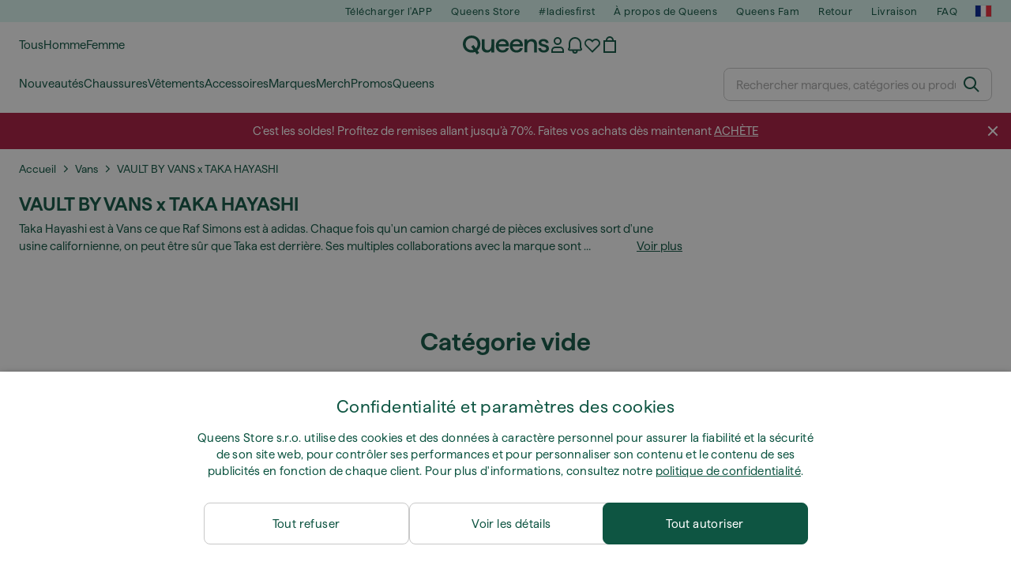

--- FILE ---
content_type: text/html; charset=UTF-8
request_url: https://www.iqueens.fr/fr/1700-vault-by-vans-x-taka-hayashi
body_size: 40316
content:
<!DOCTYPE html>
<html lang="fr">
<head>
                
    
        <script>
            if ('serviceWorker' in navigator) {
                navigator.serviceWorker?.getRegistrations().then((registrations) => {
                    registrations.forEach((reg) => {
                        if (reg.active?.scriptURL?.includes('sw-fs.es6.js')) {
                            reg.unregister().then((success) => {
                                if (success) {
                                    window.location.reload();
                                }
                            });
                        }
                    });
                });
            }
        </script>
    

        
    
        <meta charset="utf-8"/>
    <title>VAULT BY VANS x TAKA HAYASHI | Queens 💚</title>
    <meta name="viewport" id="fsViewport" content="width=device-width, initial-scale=1, maximum-scale=5"/>
            <meta name="description" content="Fais tes achats de VAULT BY VANS x TAKA HAYASHI chez Queens. ✅ Bénéficie de 30 jours de retour. ✅ Obtiens des conseils d&#039;experts sur ton achat. ✅ Fais de grosses économies sur VAULT BY VANS x TAKA HAYASHI grâce à nos offres et réductions régulières. ✅ Trouve les meilleurs produits de qualité des grandes marques comme Nike, adidas, Patagonia et plus encore."/>
            <meta name="apple-mobile-web-app-capable" content="yes"/>
                <meta name="robots" content="index,follow"/>
    
    <script>var dataLayer = dataLayer || [];(function () {if (typeof Intl !== 'undefined' && Intl.hasOwnProperty('PluralRules')) {return;}var url = 'https://polyfill.io/v3/polyfill.min.js?features=Intl.~locale.fr';var script = document.createElement('script');script.src = url;script.async = false;script.type = 'text/javascript';document.getElementsByTagName('head')[0].appendChild(script);})();window.dist_webpack_uri = "https://static.qns.digital/themes/default-bootstrap/dist/webpack/";</script>

            <link rel="preconnect" href="https://static.qns.digital" crossorigin>
<link rel="preconnect" href="https://use.typekit.net" crossorigin>
<link rel="preconnect" href="https://p.typekit.net" crossorigin>
    
        

    
        <link rel="preload" href="https://static.qns.digital/themes/default-bootstrap/fonts/Haffer-Regular.woff2" as="font" type="font/woff2" crossorigin><link rel="preload" href="https://static.qns.digital/themes/default-bootstrap/fonts/Haffer-SemiBold.woff2" as="font" type="font/woff2" crossorigin><style>@font-face {font-family: 'Haffer';src: url('https://static.qns.digital/themes/default-bootstrap/fonts/Haffer-SemiBold.woff2') format('woff2');font-weight: 700;font-style: normal;font-display: fallback;}@font-face {font-family: 'Haffer';src: url('https://static.qns.digital/themes/default-bootstrap/fonts/Haffer-Regular.woff2') format('woff2');font-weight: 400;font-style: normal;font-display: fallback;}:root {--font-family-accent: 'Haffer', -apple-system, BlinkMacSystemFont, "Segoe UI", "Roboto", "Oxygen", "Ubuntu", "Helvetica Neue", Arial, sans-serif;--font-family-base: 'Haffer', -apple-system, BlinkMacSystemFont, "Segoe UI", "Roboto", "Oxygen", "Ubuntu", "Helvetica Neue", Arial, sans-serif;}</style>

            <script>(function (w, d) {var fallbackListener = true;w.addEventListener('DOMContentLoaded', bindCritCssFallback);w._fs_critCssLoad = function (link) {link.onload = null;link.rel = 'stylesheet';if (!fallbackListener) {return;}w.removeEventListener('DOMContentLoaded', bindCritCssFallback);fallbackListener = false;};function bindCritCssFallback() {d.querySelectorAll('[rel=preload][as=style][data-critical]').forEach(function (link) {w._fs_critCssLoad(link);});}})(window, document);</script><script type="application/ld+json">{"@context": "https://schema.org","@type": "WebSite","url": "https://www.iqueens.fr/fr/","potentialAction": {"@type": "SearchAction","target": "https://www.iqueens.fr/fr/search?search_query={search_query}","query-input": "required name=search_query"}}</script>



    
        

    
        

    
        

    
        

    
        

    
        

            <style>.Collapsible_body_3NBIi{transition:max-height .3s;overflow:hidden}.Icon_icon_1eZny{--iconSize:22px;display:block;flex-shrink:0;width:var(--iconSize);height:var(--iconSize)}.Icon_icon_1eZny svg{display:block;width:100%;height:100%;fill:currentColor}.Icon_icon_1eZny.Icon_small_2uT4t{--iconSize:14px}.Icon_icon_1eZny.Icon_medium_1usJe{--iconSize:28px}.Icon_icon_1eZny.Icon_large_rpIsM{--iconSize:50px}.Icon_icon_1eZny.Icon_inline_1wiwj{display:inline-block;vertical-align:bottom}.AccordionItem_wrapper_1PJWg.AccordionItem_default_zIqA3:last-of-type{border-bottom:1px solid #e6e6e6}.AccordionItem_body_1koDg{padding-bottom:20px}.AccordionItem_header_2d3LJ.AccordionItem_default_zIqA3{border-top:1px solid #e6e6e6}.AccordionItem_headerInner_3bNLI{--spacing:12px;display:flex;align-items:center;margin-left:calc(var(--spacing)*-1);margin-right:calc(var(--spacing)*-1);padding:15px var(--spacing);font-family:var(--font-family-accent);text-transform:var(--text-transform)}@media only screen and (min-width:769px){.AccordionItem_headerInner_3bNLI{--spacing:24px}}@media only screen and (min-width:991px){.AccordionItem_headerInner_3bNLI{--spacing:0}}.AccordionItem_headerLabel_3P8-d{flex:1}.AccordionItem_header_2d3LJ.AccordionItem_default_zIqA3 .AccordionItem_headerLabel_3P8-d{margin-right:12px;color:var(--color-typo-accent)}.AccordionItem_header_2d3LJ.AccordionItem_headerLineMiddle_2oLzG .AccordionItem_headerLabel_3P8-d{position:relative;display:flex;align-items:center;font-size:1.375rem;line-height:1.2727}@media only screen and (min-width:991px){.AccordionItem_header_2d3LJ.AccordionItem_headerLineMiddle_2oLzG .AccordionItem_headerLabel_3P8-d{font-size:1.5rem;line-height:1.25}}.AccordionItem_header_2d3LJ.AccordionItem_headerLineMiddle_2oLzG .AccordionItem_headerLabel_3P8-d:after{content:"";height:1px;width:100%;margin:0 30px;background-color:currentColor}.AccordionItem_headerIcon_1N9kb{flex:none;width:22px;height:22px;transition:transform .3s}.AccordionItem_headerIcon_1N9kb.AccordionItem_isExpanded_3rG7W{transform:rotate(180deg)}.AccordionItem_headerIcon_1N9kb svg{fill:currentColor}.Avatar_avatar_oiPSI{padding-top:10px}.Avatar_avatarMediaAlign_YPz5u{align-items:center}.Avatar_avatarImageWrapper_2blMU{display:flex;justify-content:center}.Avatar_avatarImage_3TVLE{width:32px;height:32px;border-radius:50%;object-fit:cover;aspect-ratio:1}.Avatar_username_pEXMr{margin:0;padding:0;font-family:var(--font-family-accent);font-weight:500;white-space:nowrap;overflow:hidden;text-overflow:ellipsis;max-width:200px}.Avatar_username_pEXMr.Avatar_usernameLight_3cPRt{color:#fff}.Avatar_username_pEXMr.Avatar_usernameDark_3jXem{color:var(--color-typo-accent)}.Heading_heading_1dtHt{margin:0;text-transform:var(--text-transform)}.Heading_heading_1dtHt.Heading_inherit_2pzfx{color:inherit}.Heading_heading_1dtHt.Heading_center_2suB5{text-align:center}.Heading_heading_1dtHt.Heading_right_1jsuG{text-align:right}.Heading_heading_1dtHt.Heading_margin_Zz8sK{margin-bottom:15px}.Heading_heading_1dtHt.Heading_marginSmall_3q2Hd{margin-bottom:10px}@media only screen and (min-width:769px){.Heading_withLinkWrapper_3jshm{display:flex;align-items:baseline;justify-content:space-between;gap:15px}}.Heading_withLinkWrapper_3jshm.Heading_margin_Zz8sK{margin-bottom:15px}button.Link_link_2imKr{-webkit-appearance:none;background:none;cursor:pointer;height:auto;padding:0;border:none}.Link_link_2imKr{color:var(--color-typo-accent);text-decoration:underline;font-family:var(--font-family-accent)}.Link_link_2imKr:hover{color:var(--color-typo-accent);text-decoration:none}.Link_link_2imKr.Link_simple_1wBgg{color:var(--color-typo-base);font-family:var(--font-family-base)}.Link_link_2imKr.Link_bold_1H4kf{font-weight:var(--font-weight-accent)}.Link_link_2imKr.Link_small_26ejO{font-size:.875rem;line-height:1.4286}.Link_link_2imKr.Link_uppercase_1pPXw{text-transform:var(--text-transform)}.Link_link_2imKr.Link_light_kK6Dj{color:#fff}.Link_link_2imKr.Link_gray_3vv-u{color:var(--color-typo-minor)}.Link_link_2imKr.Link_noUnderline_1GWwa{text-decoration:none}.Link_link_2imKr.Link_noUnderline_1GWwa:focus,.Link_link_2imKr.Link_noUnderline_1GWwa:hover{text-decoration:underline}.Link_link_2imKr.Link_hasHitArea_QYnZR{padding-top:4px;padding-bottom:4px}.Spinner_wrapper_yB8fX{font-size:0;line-height:0;overflow:hidden;text-align:center;vertical-align:middle}.Spinner_spinner_3opjr{animation:Spinner_rotate_1VLwi .5s linear infinite;vertical-align:middle}@keyframes Spinner_rotate_1VLwi{0%{transform:rotate(0deg)}to{transform:rotate(1turn)}}.Button_button_3Q-lF{--minHeight:50px;--minWidth:240px;--lineHeightPx:22px;-webkit-appearance:none;display:block;background:none;cursor:pointer;height:auto;margin:0;padding:0;border:0;outline:none;display:inline-flex;align-items:center;justify-content:center;min-width:var(--minWidth);min-height:var(--minHeight);padding:calc(var(--minHeight)/2 - var(--lineHeightPx)/2 - var(--border)) 15px;border:var(--border) solid;border-radius:var(--border-radius-base);font-family:var(--font-family-accent);font-size:.9375rem;line-height:1.4667;font-weight:var(--font-weight-accent);text-transform:var(--text-transform);transition:background-color .3s,border-color .3s}@media only screen and (min-width:991px){.Button_button_3Q-lF{--minHeight:40px}}a.Button_button_3Q-lF{text-decoration:none}.Button_button_3Q-lF:disabled{cursor:not-allowed}.Button_button_3Q-lF.Button_hasLeftIcon_TT0np:after,.Button_button_3Q-lF.Button_hasRightIcon_3EWu6:before,.Button_button_3Q-lF.Button_pseudoIcon_3UMXE{content:"";display:block;width:22px;height:22px}.Button_button_3Q-lF.Button_hasLeftIcon_TT0np:after{margin-left:8px}.Button_button_3Q-lF.Button_hasRightIcon_3EWu6:before{margin-right:8px}.Button_button_3Q-lF.Button_spaceBetween_3-uAP{justify-content:space-between}.Button_icon_TdZ70{pointer-events:none}.Button_icon_TdZ70 svg{display:block;width:22px;height:22px;fill:currentColor}.Button_icon_TdZ70.Button_leftIcon_1MabP{margin-right:8px}.Button_icon_TdZ70.Button_rightIcon_1xSXp{margin-left:8px}.Button_customContentWrapper_1A8eE{flex:1}.ButtonBar_buttonBar_E7Ffs{display:flex;gap:10px}.ButtonBar_buttonBar_E7Ffs.ButtonBar_columnCenter_1eI3I,.ButtonBar_buttonBar_E7Ffs.ButtonBar_columnFullWidth_xZDYs{flex-direction:column}.ButtonBar_buttonBar_E7Ffs.ButtonBar_columnFullWidth_xZDYs{width:100%}.ButtonBar_buttonBar_E7Ffs.ButtonBar_columnFullWidth_xZDYs button{min-width:auto}.ButtonBar_buttonBar_E7Ffs.ButtonBar_columnCenter_1eI3I{align-items:center}.ButtonBar_buttonBar_E7Ffs.ButtonBar_rowLeft_eQoMp,.ButtonBar_buttonBar_E7Ffs.ButtonBar_rowRight_dYnFg,.ButtonBar_buttonBar_E7Ffs.ButtonBar_rowSpaceBetween_2aeQt{flex-direction:row}.ButtonBar_buttonBar_E7Ffs.ButtonBar_rowRight_dYnFg{justify-content:flex-end}.ButtonBar_buttonBar_E7Ffs.ButtonBar_rowSpaceBetween_2aeQt{justify-content:space-between}.ButtonBar_buttonBar_E7Ffs.ButtonBar_rowStretch_Snv3z{flex-direction:row}.ButtonBar_buttonBar_E7Ffs.ButtonBar_rowStretch_Snv3z>:first-child{flex:auto}.ButtonBar_buttonBar_E7Ffs.ButtonBar_rowStretch_Snv3z>*+*{margin-left:2px}.ButtonBar_buttonBar_E7Ffs.ButtonBar_reverse_1MTMO.ButtonBar_rowLeft_eQoMp,.ButtonBar_buttonBar_E7Ffs.ButtonBar_reverse_1MTMO.ButtonBar_rowRight_dYnFg,.ButtonBar_buttonBar_E7Ffs.ButtonBar_reverse_1MTMO.ButtonBar_rowSpaceBetween_2aeQt{flex-direction:row-reverse}.ButtonBar_buttonBar_E7Ffs.ButtonBar_reverse_1MTMO.ButtonBar_columnCenter_1eI3I,.ButtonBar_buttonBar_E7Ffs.ButtonBar_reverse_1MTMO.ButtonBar_columnFullWidth_xZDYs{flex-direction:column-reverse}.IconButton_iconButton_1E_1G{--iconBtnSize:46px;-webkit-appearance:none;display:block;background:none;cursor:pointer;height:auto;margin:0;padding:0;border:0;outline:none;display:inline-flex;align-items:center;justify-content:center;width:var(--iconBtnSize);height:var(--iconBtnSize);border-radius:50%;color:inherit;transition-duration:.3s;transition-property:background-color,color}.ControlButton_control_1Dkdq{--minHeight:0;--minWidth:0;--border:1px;--vertical-padding:15px;--horizontal-padding:10px;padding:var(--vertical-padding) var(--horizontal-padding);border-color:#c8c8c8;background-color:#fff;font-family:var(--font-family-base);text-transform:none;font-weight:400;color:var(--color-typo-base)}.ControlButton_control_1Dkdq.ControlButton_large_1_j4o{--vertical-padding:15px;--horizontal-padding:15px}.ControlButton_control_1Dkdq.ControlButton_base_1uzSY{--vertical-padding:10px;min-width:44px}.ControlButton_control_1Dkdq.ControlButton_small_1AIno{--vertical-padding:5px;--horizontal-padding:10px;font-size:.8125rem;line-height:1.5385}.ControlButton_control_1Dkdq:focus,.ControlButton_control_1Dkdq:hover{border-color:#141414;color:var(--color-typo-accent)}.ControlButton_control_1Dkdq.ControlButton_selected_1Dx_V{position:relative;color:var(--color-typo-accent);font-weight:var(--font-weight-accent)}.ControlButton_control_1Dkdq.ControlButton_selected_1Dx_V:after{content:"";position:absolute;inset:calc(var(--border)*-1);border:2px solid var(--color-typo-accent);pointer-events:none}.ControlButton_control_1Dkdq.ControlButton_cta_1DsIF{background-color:var(--color-typo-accent);border-color:var(--color-typo-accent);color:#fff}.ControlButton_control_1Dkdq.ControlButton_cta_1DsIF:focus,.ControlButton_control_1Dkdq.ControlButton_cta_1DsIF:hover{background-color:var(--color-typo-base)}.Dropdown_dropdown_1ANMw{margin:0 auto 15px;max-width:320px;position:relative;text-align:left;z-index:1}.Dropdown_dropdown_1ANMw.Dropdown_fullWidth_1OfGF{max-width:none;width:100%}.Dropdown_dropdown_1ANMw .Dropdown_activeItem_1ZBub{background-color:#fff;display:block;line-height:42px;margin-bottom:0;padding:0 30px 0 15px;position:relative;cursor:pointer;font-size:16px;border-radius:var(--border-radius-base)}.Dropdown_dropdown_1ANMw .Dropdown_activeItem_1ZBub .Dropdown_arrowDown_2l9BW{position:absolute;right:10px;top:50%;transform:translateY(-50%) rotate(0deg);transition:all .5s;fill:#141414}.Dropdown_content_2WUT0.Dropdown_outlined_rwYtW .Dropdown_activeItem_1ZBub,.Dropdown_content_2WUT0.Dropdown_outlined_rwYtW .Dropdown_dropdownContent_mrld7{border:1px solid #c8c8c8;transition:border-color .3s}.Dropdown_content_2WUT0.Dropdown_outlined_rwYtW .Dropdown_activeItem_1ZBub{line-height:50px;overflow:hidden;text-overflow:ellipsis;white-space:nowrap}.Dropdown_content_2WUT0.Dropdown_outlined_rwYtW .Dropdown_activeItem_1ZBub .Dropdown_arrowDown_2l9BW{fill:var(--color-typo-accent)}@media only screen and (min-width:991px){.Dropdown_content_2WUT0.Dropdown_outlined_rwYtW .Dropdown_activeItem_1ZBub,.Dropdown_content_2WUT0.Dropdown_outlined_rwYtW .Dropdown_item_3p7pi{line-height:40px}}.Checkbox_checkbox_aOsMM label{display:flex;cursor:pointer}.Checkbox_checkbox_aOsMM input{display:none}.Checkbox_tick_3rzHE{flex:none;display:flex;align-items:center;justify-content:center;width:20px;height:20px;margin:1px;border:1px solid #c8c8c8;transition:background-color .3s,border .3s}input:checked+.Checkbox_tick_3rzHE,label:hover .Checkbox_tick_3rzHE{border-color:var(--color-typo-accent)}input:checked+.Checkbox_tick_3rzHE{background-color:var(--color-typo-accent)}input:disabled+.Checkbox_tick_3rzHE{background-color:#f2f2f2;border-color:#e6e6e6}.Checkbox_tick_3rzHE.Checkbox_radio_3Qaxa{border-radius:50%}input:checked+.Checkbox_tick_3rzHE.Checkbox_radio_3Qaxa{background-color:#fff;border-width:7px}.Checkbox_tick_3rzHE.Checkbox_error_17vNJ{border-color:#e00600}input:checked+.Checkbox_tick_3rzHE .Checkbox_icon_1D0N8{display:block;width:12px;height:6px;margin-top:-3px;border-left:2px solid #fff;border-bottom:2px solid #fff;border-right-color:#fff;border-top-color:#fff;transform:rotate(-45deg)}.Checkbox_label_25oCH{flex:1;margin-left:10px;line-height:22px;color:var(--color-typo-base)}.Background_wrapper_2ddIy{animation-duration:1.5s;animation-fill-mode:forwards;animation-iteration-count:infinite;animation-name:Background_placeholderShimmer_3wPa7;animation-timing-function:linear;background:#f8f8f8;background-image:linear-gradient(90deg,#f8f8f8 0,#edeef1 20%,#f8f8f8 40%,#f8f8f8);background-repeat:no-repeat;background-size:800px 100%;bottom:0;left:0;position:absolute;right:0;top:0}.Background_wrapper_2ddIy.Background_dark_1RNei{background-color:#141414;background-image:linear-gradient(90deg,#141414 0,#141414 20%,#141414 40%,#141414)}@keyframes Background_placeholderShimmer_3wPa7{0%{background-position:-1000px 0}to{background-position:1000px 0}}.Line_wrapper_2lYI6{position:relative}.Line_wrapper_2lYI6+.Line_wrapper_2lYI6{margin-top:5px}@media only screen and (min-width:769px){.Line_wrapper_2lYI6+.Line_wrapper_2lYI6{margin-top:10px}}.TallCard_anchor_3c_dP{display:block;text-decoration:none}.TallCard_anchor_3c_dP:hover{text-decoration:underline}.TallCard_anchor_3c_dP:hover.TallCard_light_1eAAe{color:#fff}.TallCard_anchor_3c_dP:hover.TallCard_dark_2P4As{color:#000}.TallCard_image_1yHkh{display:block;width:100%;object-fit:cover;aspect-ratio:3/4;border-radius:var(--border-radius-base)}.HorizontalList_wrapper_35ZDh{position:relative;width:100%;overflow:hidden}.HorizontalList_wrapper_35ZDh.HorizontalList_gradient_1niv1:after,.HorizontalList_wrapper_35ZDh.HorizontalList_gradient_1niv1:before{content:"";position:absolute;top:0;z-index:1;width:100px;height:100%;opacity:0;pointer-events:none}.HorizontalList_wrapper_35ZDh.HorizontalList_gradient_1niv1:before{left:0;background-image:linear-gradient(270deg,transparent,var(--gradient-color,#fff))}.HorizontalList_wrapper_35ZDh.HorizontalList_gradient_1niv1:after{right:0;background-image:linear-gradient(90deg,transparent,var(--gradient-color,#fff))}.HorizontalList_wrapper_35ZDh.HorizontalList_isLeftGradientVisible_2zox9:before,.HorizontalList_wrapper_35ZDh.HorizontalList_isRightGradientVisible_29E-H:after{opacity:1}.HorizontalList_grid_2OjuH{display:grid;grid-auto-flow:column;grid-auto-columns:var(--itemWidth);width:100%;padding-left:12px;padding-right:12px;pointer-events:all;overflow-x:auto;-ms-overflow-style:none;scrollbar-width:none}@media only screen and (min-width:769px){.HorizontalList_grid_2OjuH{padding-left:24px;padding-right:24px}}@media only screen and (min-width:1701px){.HorizontalList_grid_2OjuH:not(.HorizontalList_sideSpaceForce_16BuC){padding-left:0;padding-right:0}}.HorizontalList_grid_2OjuH::-webkit-scrollbar{display:none}.HorizontalList_grid_2OjuH.HorizontalList_oneInView_1Bl96{--itemWidth:62%}@media only screen and (min-width:561px){.HorizontalList_grid_2OjuH.HorizontalList_oneInView_1Bl96{--itemWidth:65%}}.HorizontalList_grid_2OjuH.HorizontalList_twoInView_FNTEJ{--itemWidth:45%}@media only screen and (min-width:561px){.HorizontalList_grid_2OjuH.HorizontalList_twoInView_FNTEJ{--itemWidth:47.5%}}.HorizontalList_grid_2OjuH.HorizontalList_threeInView_2GyHt{--itemWidth:28%}.HorizontalList_grid_2OjuH.HorizontalList_fourInView_3FMrD{--itemWidth:22%}.HorizontalList_grid_2OjuH.HorizontalList_fiveInView_2Waah{--itemWidth:18%}.HorizontalList_grid_2OjuH.HorizontalList_eightInView_2HRMQ{--itemWidth:11%}.HorizontalList_grid_2OjuH.HorizontalList_auto_1Ednj{--itemWidth:max-content;scrollbar-width:none}.HorizontalList_grid_2OjuH.HorizontalList_auto_1Ednj::-webkit-scrollbar{display:none}.HorizontalList_grid_2OjuH.HorizontalList_withoutGap_2q6Nv{gap:10px}.HorizontalList_grid_2OjuH.HorizontalList_withoutLeftSideSpace_2eSFh{padding-left:0}.HorizontalList_arrow_mu2K6{position:absolute;top:50%;z-index:2;padding:5px;border-radius:var(--border-radius-base);border:1px solid var(--color-typo-base);background-color:#fff;color:var(--color-typo-base);transform:translateY(-50%);transition:color .3s,border-color .3s}.HorizontalList_arrow_mu2K6.HorizontalList_prev_3kB28{left:12px}@media only screen and (min-width:561px){.HorizontalList_arrow_mu2K6.HorizontalList_prev_3kB28{left:24px}}@media only screen and (min-width:1701px){.HorizontalList_arrow_mu2K6.HorizontalList_prev_3kB28{left:0}}.HorizontalList_arrow_mu2K6.HorizontalList_next_nwzEY{right:12px}@media only screen and (min-width:561px){.HorizontalList_arrow_mu2K6.HorizontalList_next_nwzEY{right:24px}}@media only screen and (min-width:1701px){.HorizontalList_arrow_mu2K6.HorizontalList_next_nwzEY{right:0}}.HorizontalList_arrow_mu2K6:hover{border-color:var(--color-typo-accent);color:var(--color-typo-accent)}.BaseContainer_wrapper_a2vvb{padding-left:12px;padding-right:12px}@media only screen and (min-width:769px){.BaseContainer_wrapper_a2vvb{padding-left:24px;padding-right:24px}}@media only screen and (min-width:1701px){.BaseContainer_wrapper_a2vvb{padding-left:0;padding-right:0}}.Box_wrapper_1IRhW{position:relative}.Box_container_2x5Rx,.Box_content_CAuvl,.Box_image_3ImFu{position:absolute;top:0;bottom:0;left:0;right:0;overflow:hidden}.Box_image_3ImFu{width:100%;height:100%;object-fit:cover;background-color:#f8f8f8}.FullSizeContainer_wrapper_YAFac{width:100%;height:100%;left:0;position:absolute;top:0}.PageContainer_fullWrapper_1mC_U{display:flow-root;width:100%;background-color:var(--backgroundColor)}.PageContainer_wrapper_Isqhi{max-width:1700px;margin-left:auto;margin-right:auto}.Section_wrapper_1PAlW{margin-top:40px;margin-bottom:40px}@media only screen and (min-width:769px){.Section_wrapper_1PAlW{margin-top:60px;margin-bottom:60px}}@media only screen and (min-width:769px){.Section_wrapper_1PAlW.Section_large_dfJjE{margin-top:80px;margin-bottom:80px}}.Section_wrapper_1PAlW.Section_wide_2UCa-{width:100%}.Section_wrapper_1PAlW.Section_disableSpacingTop_3FsL6{margin-top:0}.StripeContainer_wrapper_3QIBY>*{display:block}.StripeContainer_wrapper_3QIBY>*+*{margin-top:10px}@media only screen and (min-width:769px){.StripeContainer_wrapper_3QIBY{display:flex;flex-flow:row nowrap;justify-content:space-between;gap:15px}.StripeContainer_wrapper_3QIBY>*{flex:.5}.StripeContainer_wrapper_3QIBY>*+*{margin-top:0}}.TextContainer_wrapper_1LGnR{max-width:100ch}.BoxRatio_wrapper_1HVuG{position:relative;padding-top:100%}@media only screen and (min-width:769px){.BoxRatio_wrapper_1HVuG{padding-top:75%}}.BoxSquare_wrapper_3KWQm{position:relative;padding-top:100%}.Product_info_2BgOv{padding:10px 0}.ProductCarousel_item_1ww_8{padding:8px}.ProductCarousel_wrapper_2PAka{margin:auto;max-width:1320px}.ProductList_item_21-w4{display:inline-block;min-width:155px;padding:4px;white-space:normal;width:48%}.ProductList_bulky_20FnV .ProductList_item_21-w4{min-width:275px;width:80%}.ProductList_swipeMix_h_ISA .ProductList_item_21-w4{min-width:79%}.ProductList_medium_1_MZO .ProductList_item_21-w4{min-width:auto;width:33.33%}@media only screen and (min-width:769px){.ProductList_item_21-w4{width:25%}.ProductList_bulky_20FnV .ProductList_item_21-w4{width:40%}.ProductList_medium_1_MZO .ProductList_item_21-w4{width:33.33%}.ProductList_swipeMix_h_ISA .ProductList_item_21-w4{padding:8px;min-width:0;width:100%}}.ProductList_wrapper_3iPwh{margin:auto;max-width:1320px;padding:0 15px;overflow-x:auto;overflow-y:hidden;white-space:nowrap;-webkit-overflow-scrolling:touch}.ProductList_swipeMix_h_ISA{display:flex;flex:1;padding:0;max-width:none}.FilterBar_mobileFilters_2J4Ei{padding:24px 0 20px}.FilterBar_mobileFilters_2J4Ei:after{clear:both;content:"";display:table}.FilterBar_mobileFilters_2J4Ei .FilterBar_buttonPlaceholder_x4F1P{height:50px;width:100%}.FilterBar_mobileFilters_2J4Ei .FilterBar_button_82R9M{background-color:#fff;color:var(--color-typo-accent);border:2px solid var(--color-typo-accent);display:block;padding:12px 60px 12px 15px;position:relative;text-transform:uppercase;z-index:1;font-family:var(--font-family-accent)}.FilterBar_mobileFilters_2J4Ei .FilterBar_button_82R9M .FilterBar_count_JxDqb{background-color:var(--color-typo-accent);color:#fff;display:inline-block;position:absolute;right:40px;text-align:center;top:50%;transform:translateY(-50%);width:22px}.FilterBar_mobileFilters_2J4Ei .FilterBar_button_82R9M svg{position:absolute;right:10px;top:13px;width:24px;height:24px;fill:var(--color-typo-accent)}.FilterBar_mobileFilters_2J4Ei .FilterBar_button_82R9M.FilterBar_pinned_2KPgS{position:fixed;top:45px;left:0;right:0;z-index:4;animation:FilterBar_fadeIn_1nBrx .3s}.FilterBar_mobileFilters_2J4Ei .FilterBar_sorting_3khWI{margin:10px 0 0;max-width:none}@media only screen and (min-width:769px){.FilterBar_mobileFilters_2J4Ei{padding:30px 8px 22px}.FilterBar_mobileFilters_2J4Ei .FilterBar_sorting_3khWI{margin-top:0;margin-left:15px}}.FilterBar_pinnedButton_3b7C4{position:fixed;top:50px;left:0;right:0;z-index:4;background-color:#fff;animation:FilterBar_fadeIn_1nBrx .3s}.FilterBar_buttonInner_1Dl-I{display:flex;align-items:center}.FilterBar_productsCount_pl6Dl{font-family:var(--font-family-base);font-weight:400;color:#aaa;padding-left:10px}.FilterBar_filtersCount_MsAYe{flex:none;display:block;min-width:22px;margin-left:auto;background-color:#fff;color:var(--color-typo-accent);margin-right:10px}.FilterBar_pinnedButton_3b7C4 .FilterBar_filtersCount_MsAYe{background-color:var(--color-typo-accent);color:#fff}.ChatWithUs_wrapper_2DWFG{position:fixed;bottom:18px;right:18px;z-index:1080}.ChatWithUs_button_2QI2w{display:flex;align-items:center;justify-content:center;width:60px;height:60px;border:0;border-radius:50%;background-color:var(--color-chatbot-bg);cursor:pointer}@media only screen and (min-width:769px){.ChatWithUs_button_2QI2w{z-index:18}}.h0,.h1,.h2,.h3,.h4,.h5,.h6,h1,h2,h3,h4,h5,h6{font-family:var(--font-family-accent);font-weight:var(--font-weight-accent);color:var(--color-typo-accent)}.h0{font-size:2rem;line-height:1.25}@media only screen and (min-width:991px){.h0{font-size:2.625rem;line-height:1.1905}}.h1,h1{font-size:1.75rem;line-height:1.2143}@media only screen and (min-width:991px){.h1,h1{font-size:2rem;line-height:1.25}}.h2,h2{font-size:1.375rem;line-height:1.2727}@media only screen and (min-width:991px){.h2,h2{font-size:1.5rem;line-height:1.25}}.h3,h3{font-size:1.25rem;line-height:1.3}.h4,h4{font-size:1.125rem;line-height:1.3333}.h5,.h6,h5,h6{font-size:.9375rem;line-height:1.4667}a{color:var(--color-typo-base);text-decoration:underline;transition:color .3s}a:hover{text-decoration:none}p{margin-bottom:15px}b,strong{font-weight:var(--font-weight-accent)}.fs-p-r{position:relative}.fs-mt-xsmall{margin-top:5px}.fs-mt-small{margin-top:10px}.fs-mt-base{margin-top:15px}.fs-mt-large{margin-top:30px}.fs-mb-base{margin-bottom:15px}.fs-mb-large{margin-bottom:30px}.fs-ta-center{text-align:center}._vihi{position:absolute;top:-9999px;left:-9999px;bottom:auto;right:auto;height:0;width:0;visibility:hidden}body,html{min-height:100%}body{margin:0;padding-top:45px;background-color:var(--color-layout-bg);font-family:var(--font-family-base);font-size:.9375rem;line-height:1.4667;color:var(--color-typo-base);overflow-x:hidden}body *{box-sizing:border-box}@media only screen and (min-width:991px){body,body[class]{padding-top:0}}body.lang_el *{text-transform:none!important}img{max-width:100%}.grecaptcha-badge{visibility:hidden}.is-ios *{cursor:pointer}.wrapper,.wrapper--bigger{clear:both;display:block;margin:0 auto;max-width:950px;padding-left:15px;padding-right:15px}.wrapper--bigger:after,.wrapper:after{clear:both;content:"";display:table}@media only screen and (min-width:769px){.wrapper,.wrapper--bigger{padding-left:0;padding-right:0}}.wrapper--bigger{max-width:1320px}button,input,select,textarea{background:#fff;border:none;color:var(--color-typo-base);font-family:var(--font-family-base);font-size:.9375rem;line-height:1.4667;outline:none;padding:5px 1em;transition:border-color .3s,box-shadow .3s;-webkit-appearance:none}button{cursor:pointer}input[disabled]{color:#d0d0d0;cursor:default}input,select{height:32px}table{border-collapse:collapse;display:block;height:100%;overflow-x:auto;width:100%}table td,table th{padding:10px}table.bordered td,table.bordered th{border:1px solid #aaa}table.dark .price{font-size:1em;font-weight:400}table.dark thead th{background-color:#5a5a5a;color:#fff;font-size:14px;padding:15px 10px;text-transform:uppercase}table.dark tbody td{background-color:#f2f2f2;padding:20px 5px}table.gray tfoot td{background-color:initial}table.gray tfoot tr{border-color:transparent}table.gray thead th{color:#aaa;font-size:14px;padding-bottom:10px;text-transform:uppercase}table.gray td{background-color:#f2f2f2}table.ordered-products .price,table.ordered-products tfoot{text-align:right!important}table.thin td{padding:5px}table.vertical-slim td{padding:1px 7px}@media only screen and (min-width:769px){table{display:table}table.dark td{border:none!important}table.gray tr{border-bottom:10px solid #fff}}table .responsive-table{width:100%;overflow-x:auto;margin-bottom:2em}table .responsive-table table{margin-bottom:0}.appear100-enter{max-height:0}.appear100-enter-active{max-height:100px;transition:all .7s linear}.appear100-exit{max-height:100px}.appear100-exit-active{max-height:0;transition:all .7s cubic-bezier(0,0,0,1)}.fade-enter{opacity:.01}.fade-enter-active{opacity:1;transition:.5s}.fade-exit{opacity:1}.fade-exit-active{opacity:.01;transition:.5s}.fastFade-enter{opacity:.01}.fastFade-enter-active{opacity:1;transition:.15s}.fastFade-exit{opacity:1}.fastFade-exit-active{opacity:.01;transition:.15s}.mediumFade-enter{opacity:.01}.mediumFade-enter-active{opacity:1;transition:.3s}.mediumFade-exit{opacity:1}.mediumFade-exit-active{opacity:.01;transition:.3s}.slideLeft-enter{transform:translateX(-100%)}.slideLeft-enter-active{transform:translateX(0);transition:.3s}.slideLeft-exit{transform:translateX(0)}.slideLeft-exit-active{transform:translateX(-100%);transition:.3s}.slideRight-enter{transform:translateX(100%)}.slideRight-enter-active{transform:translateX(0);transition:.3s}.slideRight-exit{transform:translateX(0)}.slideRight-exit-active{transform:translateX(100%);transition:.3s}.slideDown{will-change:transform}.slideDown-enter{transform:translateY(100%)}.slideDown-enter-active{transform:translateY(0);transition:.3s ease-out}.slideDown-exit{transform:translateY(0)}.slideDown-exit-active{transform:translateY(100%);transition:.3s ease-out}.Root_wrapper_3d4VU{padding-top:59px}@media only screen and (min-width:991px){.Root_wrapper_3d4VU{padding-top:0}}.FtshpLogo_logo_4u055{position:relative;display:inline-block;height:50px;overflow:hidden;color:currentColor}.FtshpLogo_logo_4u055 svg{fill:currentColor;padding:0;width:130px;height:50px;vertical-align:top}@media only screen and (max-width:390px){.FtshpLogo_logo_4u055 svg{width:100px}}@media only screen and (max-width:359px){.FtshpLogo_logo_4u055 svg{width:60px}}.FtshpLogo_logo_4u055 svg+svg{position:absolute;top:0;left:0}.QnsLogo_logo_2P5W2{display:flex;align-items:center;justify-content:center;height:50px;color:#0e5542}.QnsLogo_logo_2P5W2 svg{display:block;width:auto;height:24px;fill:currentColor}.CartIcon_cartIcon_2sCfU{position:relative;background:none;padding:0;margin:0;-webkit-appearance:none}.CartIcon_cartIcon_2sCfU svg{fill:currentColor}.UserIcon_userIcon_2Gddg{position:relative}.UserIcon_userIcon_2Gddg>a,.UserIcon_userIcon_2Gddg>button{color:currentColor}.UserIcon_userIcon_2Gddg svg{display:block;fill:currentColor;transition:fill .3s}.UserIcon_iconButton_jdGd4{-webkit-appearance:none;display:block;background:none;cursor:pointer;height:auto;margin:0;padding:0;border:0;outline:none}.UserIcon_userMenu_1Rrn7{position:absolute;top:100%;right:-162px;z-index:1;padding-top:18px;opacity:0;transform:scale(0);transform-origin:calc(100% - 162px) 10px}.UserIcon_userIcon_2Gddg:focus-within .UserIcon_userMenu_1Rrn7,.UserIcon_userIcon_2Gddg:hover .UserIcon_userMenu_1Rrn7{opacity:1;transform:scale(1)}.TopMenu_topLinks_3zLeY{list-style:none;margin:0;padding:0}.TopMenu_topLinks_3zLeY>li{display:inline-block;padding:0;position:relative}.TopMenu_topLinks_3zLeY>li>a,.TopMenu_topLinks_3zLeY>li>span{display:inline-block;padding:4px 12px;font-family:var(--font-family-accent);font-size:.8125rem;line-height:1.5385;text-decoration:none;letter-spacing:.5px;text-transform:var(--text-transform);color:var(--color-header-topbar-text)}.TopMenu_topLinks_3zLeY>li>a:hover{text-decoration:underline}.TopMenu_topLinks_3zLeY>li ul{display:none}.TopMenu_topLinks_3zLeY>li:hover ul{background:#fff;border:1px solid #c8c8c8;display:block;position:absolute;top:100%;left:-5px;z-index:2;margin:0;padding:0;width:250px}.TopMenu_topLinks_3zLeY>li:hover ul li{padding:0;display:block}.TopMenu_topLinks_3zLeY>li:hover ul li a{display:block;padding:9px 14px;white-space:nowrap;width:100%;text-decoration:none;color:var(--color-typo-base)}.TopMenu_topLinks_3zLeY>li:hover ul li a:hover{background-color:#f2f2f2}.CustomerListsIcon_wishIcon_qLX0a{position:relative;display:block;background:none;padding:0;margin:0;-webkit-appearance:none;cursor:pointer}.CustomerListsIcon_wishIcon_qLX0a svg{fill:currentColor}.NotificationsIcon_notificationsIcon_14Rrw{position:relative;background:none;padding:0;margin:0;-webkit-appearance:none;cursor:pointer;height:auto}.NotificationsIcon_notificationsIcon_14Rrw svg{fill:currentColor}.NotificationsArea_wrapper_3PviC{-webkit-overflow-scrolling:touch;background-color:#fff;overflow:hidden;position:fixed;width:100vw;height:100vh;bottom:0;left:0;top:0;z-index:1500}@media only screen and (min-width:769px){.NotificationsArea_wrapper_3PviC{position:absolute;top:100%;right:0;left:auto;bottom:auto;width:370px;height:auto;border:1px solid #c8c8c8}}.MainItem_mainItem_14OoY>a{position:relative;display:block;padding-top:9px;padding-bottom:9px;font-family:var(--font-family-accent);text-transform:var(--text-transform);text-decoration:none;color:currentColor}.MainItem_mainItem_14OoY.MainItem_open_1FxN4,.MainItem_mainItem_14OoY:hover{color:var(--color-header-accent)}.MainItem_mainItem_14OoY.MainItem_open_1FxN4>a:after,.MainItem_mainItem_14OoY:hover>a:after{content:"";position:absolute;inset:auto 0 5px 0;height:2px;background-color:var(--color-header-underline)}.MainItem_child_2v48z{position:absolute;top:100%;left:0;right:0;display:none;border-bottom:1px solid #e6e6e6;background:#fff}.MainItem_open_1FxN4 .MainItem_child_2v48z{display:block}.MainItem_childInner_12fhL{display:flex;justify-content:flex-start;padding:15px 0}.SearchIcon_icon_IyGIr{position:relative;background:none;padding:0;margin:0;cursor:pointer;height:auto;outline:revert}.SearchIcon_icon_IyGIr svg{fill:currentColor}.SuggestionsInput_close_21T9G{cursor:pointer;padding:10px 0 10px 5px;position:absolute;right:48px;top:0;height:40px}.SuggestionsInput_close_21T9G svg{width:22px;height:22px;border-right:1px solid #e6e6e6;box-sizing:initial;fill:currentColor;padding-right:3px}.SuggestionsInput_container_282EN{position:relative;padding-left:0;padding-right:45px;background:#fff;border:var(--border-base);border-radius:var(--border-radius-base);color:var(--color-typo-base)}.SuggestionsInput_container_282EN.SuggestionsInput_focused_1uPNA{padding-right:85px}.SuggestionsInput_input_2-pWv{background:#fff;border:none;border-radius:var(--border-radius-base);color:var(--color-typo-base);font-size:.9375rem;line-height:1.4667;height:40px;margin:0;padding:9px 0 9px 15px;width:100%}.SuggestionsInput_input_2-pWv::-webkit-input-placeholder{color:#aaa}.SuggestionsInput_input_2-pWv:-moz-placeholder,.SuggestionsInput_input_2-pWv::-moz-placeholder{color:#aaa}.SuggestionsInput_input_2-pWv:-ms-input-placeholder{color:#aaa}.DesktopSearch_close_35dTw{position:absolute;top:10px;right:10px;display:inline-block;background-color:initial}.DesktopSearch_close_35dTw svg{fill:#aaa;width:25px;height:25px}.DesktopSearch_container_3tN4k{display:block;opacity:1;transition:opacity .3s}.DesktopSearch_container_3tN4k.DesktopSearch_isHidden_kNe2X{opacity:0;pointer-events:none}.DesktopSearch_container_3tN4k.DesktopSearch_isInvisible_2ehuJ{display:none}@media(max-width:1200px){.DesktopSearch_container_3tN4k.DesktopSearch_hideUntilUltranavSearchBreakpoint_2A2gz{display:none}}.DesktopSearch_iconContainer_261ad{background:none;position:absolute;right:0;top:0;padding:10px 15px 10px 10px;height:40px}.DesktopSearch_iconContainer_261ad svg{width:22px;height:22px;fill:var(--color-typo-base)}.DesktopSearch_results_2y82W{display:flex;flex-direction:column;left:0;position:absolute;top:100%;right:0;height:calc(100vh - 135px)}.DesktopSearch_resultsInner_1syxA{background-color:#fff;border-radius:var(--border-radius-base);box-shadow:0 6px 6px rgba(0,0,0,.1);border:1px solid #e6e6e6}.DesktopSearch_wrapper_H5SZ8{position:relative}.Ultranav_shadeSearch_OCw_V{z-index:1180!important}.Ultranav_shadeTopBar_3GmjJ{z-index:1220!important}.Ultranav_shadeCart_34v2Q{z-index:1300!important}.Ultranav_wrapper_LbsCX{color:var(--color-header-text)}.Ultranav_mainBar_2czAC{position:relative;z-index:1200}.Ultranav_topBar_1pwvG{position:relative;z-index:1240}.Ultranav_top_26znE{position:relative;display:flex;justify-content:flex-end}.Ultranav_top_26znE .Ultranav_shopSwitcher_1xulC{margin-left:10px}.Ultranav_top_26znE .Ultranav_shopSwitcher_1xulC button{width:22px;height:100%}.Ultranav_main_2USx_{position:relative;display:flex;justify-content:space-between;align-items:center;padding-top:4px;padding-bottom:4px}.Ultranav_main_2USx_ .Ultranav_genders_3ZDDX,.Ultranav_main_2USx_ .Ultranav_icons_3cRah{flex:1}.Ultranav_main_2USx_ .Ultranav_genders_3ZDDX ul{display:flex;align-items:center;gap:20px;list-style:none;margin:0;padding:0}.Ultranav_main_2USx_ .Ultranav_genders_3ZDDX ul li>a{position:relative;display:block;padding-top:9px;padding-bottom:9px;font-family:var(--font-family-accent);font-size:.9375rem;line-height:1.4667;color:var(--color-header-accent);text-transform:var(--text-transform);text-decoration:none}.Ultranav_main_2USx_ .Ultranav_genders_3ZDDX ul li>a:not(.Ultranav_active_2T7Re){color:var(--color-header-topbar-text)}.Ultranav_main_2USx_ .Ultranav_genders_3ZDDX ul li>a:not(.Ultranav_active_2T7Re):hover{color:var(--color-header-accent)}.Ultranav_main_2USx_ .Ultranav_genders_3ZDDX ul li>a.Ultranav_active_2T7Re:after{content:"";position:absolute;inset:auto 0 5px 0;height:2px;background-color:var(--color-header-underline)}.Ultranav_main_2USx_ .Ultranav_icons_3cRah{display:flex;align-items:center;justify-content:end;gap:20px}.Ultranav_main_2USx_ .Ultranav_icons_3cRah>*{color:currentColor}.Ultranav_navigation_2zqmZ{display:flex;justify-content:space-between;gap:20px;margin-bottom:15px}.Ultranav_navigation_2zqmZ .Ultranav_mainItems_19ZSO{display:flex;align-items:center;gap:20px;margin:0;padding:0;list-style:none}.Ultranav_navigation_2zqmZ .Ultranav_search_2cSG3{flex:1;max-width:340px}.Ultranav_navigation_2zqmZ.Ultranav_searchOpened_3pFd5 .Ultranav_mainItems_19ZSO{display:none}.Ultranav_navigation_2zqmZ.Ultranav_searchOpened_3pFd5 .Ultranav_search_2cSG3{width:100%;max-width:none}.Ultranav_navigation_2zqmZ.Ultranav_searchOpened_3pFd5 .Ultranav_search_2cSG3>form{max-width:700px;margin:0 auto}.MobileMainItem_main_1TKRc{position:relative;background-color:#fff}.MobileMainItem_main_1TKRc>a{align-items:center;border-top:1px solid #e6e6e6;color:var(--color-typo-accent);display:flex;justify-content:space-between;font-size:.9375rem;line-height:1.4667;font-family:var(--font-family-accent);padding:14px 0;margin:0 12px;cursor:pointer;text-transform:var(--text-transform)}.MobileMainItem_main_1TKRc>a svg{fill:var(--color-typo-base)}.MobileMainItem_main_1TKRc:first-child>a{padding-top:14px;border-top:0}.MobileMainItem_main_1TKRc.highlighted a{color:var(--color-error)}.mainAccent{background-color:#f8f8f8}.MobileTabMenu_container_2LlWk{clear:both;height:100%;transition:transform .3s ease-out;width:200%}.MobileTabMenu_container_2LlWk.MobileTabMenu_menuItemActive_3NN5G{transform:translateX(-100vw)}@media only screen and (min-width:769px){.MobileTabMenu_container_2LlWk.MobileTabMenu_menuItemActive_3NN5G{transform:translateX(-60vw)}}.MobileTabMenu_containerItem_1qIp-{display:inline-block;height:100%;padding-top:50px;position:relative;vertical-align:top;width:50%}.MobileTabMenu_containerItem_1qIp-.MobileTabMenu_containerItemMain_1C3dX{padding-top:105px}.MobileTabMenu_scroll_1TPMY{height:100%;overflow:auto;padding-bottom:80px;-webkit-overflow-scrolling:touch}.MobileTabMenu_scroll_1TPMY.MobileTabMenu_firstLayer_7RzZz{background-color:#f8f8f8}.MobileTabMenu_header_1FOqF{background-color:#f8f8f8;border-bottom:1px solid #e6e6e6;left:0;position:absolute;right:0;top:0;z-index:1}.MobileTabMenu_header_1FOqF .MobileTabMenu_top_2-5Nw{display:flex;flex-flow:row nowrap;justify-content:space-between;padding:14px 12px}.MobileTabMenu_header_1FOqF .MobileTabMenu_closeButtonSecondary_3o4PE{position:absolute;height:auto;top:14px;right:12px;padding:0;background-color:initial}.MobileTabMenu_header_1FOqF .MobileTabMenu_closeButtonSecondary_3o4PE svg{fill:var(--color-typo-accent);top:auto;left:auto}.MobileTabMenu_title_3_8Va{padding:14px 0;font-family:var(--font-family-accent);font-size:1.125rem;line-height:1.3333;text-align:center;color:var(--color-typo-accent);text-transform:var(--text-transform)}.MobileTabMenu_title_3_8Va .MobileTabMenu_arrowBack_3EjCm{background:none;padding:0;position:absolute;top:14px;left:12px;fill:var(--color-typo-accent);height:auto;vertical-align:middle}.MobileTabMenu_title_3_8Va .MobileTabMenu_arrowBack_3EjCm svg{vertical-align:middle}.MobileTabMenu_closeButton_Pd0AX.MobileTabMenu_closeButton_Pd0AX{position:relative;height:auto;background-color:initial;top:auto;right:auto;padding:0}.MobileTabMenu_closeButton_Pd0AX.MobileTabMenu_closeButton_Pd0AX svg{fill:var(--color-typo-accent)}.MobileTabMenu_wrapper_2bJY6{background-color:#fff;bottom:0;color:#aaa;overflow:hidden;position:fixed;top:0;transition:transform .3s ease-out;transform:translateX(-100%);width:100vw;z-index:1140}.MobileTabMenu_wrapper_2bJY6.MobileTabMenu_active_1dLIW{transform:translateX(0)}@media only screen and (min-width:769px){.MobileTabMenu_wrapper_2bJY6{width:60vw}}.MobileTabMenu_tabIndicator_2-dmX{position:absolute;bottom:-1px;font-size:0;height:3px;background:var(--color-typo-accent);transition:all .3s}.MobileTabMenu_menuTabs_3XZdg{margin:0;padding:0;display:flex;flex-flow:row nowrap;list-style:none;position:relative;width:100vw}@media only screen and (min-width:769px){.MobileTabMenu_menuTabs_3XZdg{width:60vw}}.MobileTabMenu_menuTab_36VER{margin:0;padding:0;width:100%}.MobileTabMenu_menuTabLink_1WRIl{color:var(--color-typo-base);display:block;font-family:var(--font-family-accent);padding:1em;text-align:center;width:100%;text-transform:var(--text-transform)}.MobileTabMenu_menuTabLink_1WRIl.MobileTabMenu_active_1dLIW{color:var(--color-typo-accent);font-weight:var(--font-weight-accent)}.VisibleMobileSearchTabBar_itemMenu_3evyV{float:left}@media only screen and (min-width:769px){.VisibleMobileSearchTabBar_itemMenu_3evyV a{align-items:center;display:flex!important}.VisibleMobileSearchTabBar_itemMenu_3evyV a svg{margin-right:5px}}.VisibleMobileSearchTabBar_tabList_378Lc{font-size:14px;line-height:0;list-style:none;margin:0;padding:0 12px;text-align:center;background-color:var(--color-header-bg);color:var(--color-header-text)}.VisibleMobileSearchTabBar_tabList_378Lc:after{clear:both;content:"";display:table}@media only screen and (min-width:769px){.VisibleMobileSearchTabBar_tabList_378Lc{display:flex;justify-content:space-around}.VisibleMobileSearchTabBar_tabList_378Lc .VisibleMobileSearchTabBar_itemSearch_3sW2t{order:1}.VisibleMobileSearchTabBar_tabList_378Lc .VisibleMobileSearchTabBar_itemLogin_1tB81{order:2}.VisibleMobileSearchTabBar_tabList_378Lc .VisibleMobileSearchTabBar_itemNotifications_3F8PD{order:3}.VisibleMobileSearchTabBar_tabList_378Lc .VisibleMobileSearchTabBar_itemCustomerLists_JnaUb{order:4}.VisibleMobileSearchTabBar_tabList_378Lc .VisibleMobileSearchTabBar_itemCart_3Y34J{order:5}}.VisibleMobileSearchTabBar_tabList_378Lc a,.VisibleMobileSearchTabBar_tabList_378Lc button{color:currentColor}.VisibleMobileSearchTabBar_tabList_378Lc li{float:left;position:relative}.VisibleMobileSearchTabBar_tabList_378Lc li.VisibleMobileSearchTabBar_itemCart_3Y34J,.VisibleMobileSearchTabBar_tabList_378Lc li.VisibleMobileSearchTabBar_itemCustomerLists_JnaUb,.VisibleMobileSearchTabBar_tabList_378Lc li.VisibleMobileSearchTabBar_itemLogin_1tB81,.VisibleMobileSearchTabBar_tabList_378Lc li.VisibleMobileSearchTabBar_itemNotifications_3F8PD,.VisibleMobileSearchTabBar_tabList_378Lc li.VisibleMobileSearchTabBar_itemSearch_3sW2t{float:right}.VisibleMobileSearchTabBar_tabList_378Lc li+li{margin-left:15px}.VisibleMobileSearchTabBar_itemCart_3Y34J,.VisibleMobileSearchTabBar_itemCustomerLists_JnaUb,.VisibleMobileSearchTabBar_itemLogin_1tB81,.VisibleMobileSearchTabBar_itemMenu_3evyV,.VisibleMobileSearchTabBar_itemNotifications_3F8PD,.VisibleMobileSearchTabBar_itemSearch_3sW2t{padding-top:14px;padding-bottom:14px}@media only screen and (min-width:769px){.VisibleMobileSearchTabBar_itemLogo_1hJ4R{flex:0 1 80%}}.VisibleMobileSearchTabBar_itemSearch_3sW2t{pointer-events:none;opacity:0;transition:opacity .3s;display:none}.VisibleMobileSearchTabBar_itemSearch_3sW2t.VisibleMobileSearchTabBar_visible_bATfm{pointer-events:auto;opacity:1;display:block}.VisibleMobileSearchTabBar_unread_3KqO0{background-color:#ea2727;border-radius:50%;color:#fff;font-size:10px;height:18px;left:25px;line-height:18px;position:absolute;text-align:center;top:0;width:18px}.MobileSearch_close_31uGD{position:absolute;top:10px;right:10px;display:inline-block;background-color:initial}.MobileSearch_close_31uGD svg{fill:#aaa;width:25px;height:25px}.MobileSearch_container_1ISMW{color:#aaa;display:block;opacity:1;transition:opacity .3s}.MobileSearch_container_1ISMW.MobileSearch_isHidden_2K2a2{opacity:0;pointer-events:none}.MobileSearch_iconContainer_3Wdid{background:none;position:absolute;right:12px;top:0;padding:10px 15px 10px 10px;height:40px}.MobileSearch_iconContainer_3Wdid svg{width:22px;height:22px;fill:currentColor}.MobileSearch_innerWrapper_J3dXB{padding:0 12px 14px;width:100%}.MobileSearch_results_1FDxE{background-color:#fff;bottom:0;left:0;position:fixed;top:104px;right:0}.MobileSearch_wrapper_RYrO0{display:block;position:relative}.Ultranav_ultranavBar_1EKUD{position:fixed;left:0;right:0;top:0;background-color:var(--color-header-bg);color:var(--color-header-text)}.Ultranav_ultranavBar_1EKUD.Ultranav_inputHidden_3W2-9{height:50px}.Ultranav_ultranav_Ei8Sh{position:relative;z-index:1160}.Ultranav_ultranav_Ei8Sh a{text-decoration:none}.ProductCustomerListsButton_wrapperBottomSheet_2hXeQ .ProductCustomerListsButton_triggerButton_1ktce,.ProductCustomerListsButton_wrapperDropdown_1fZMu{position:absolute;right:8px;top:8px;z-index:2}.ProductCustomerListsButton_triggerButton_1ktce>button{width:32px;height:32px;background-color:hsla(0,0%,100%,.8);border-radius:50%;margin:0;padding:5px;color:var(--color-typo-base)}.ProductCustomerListsButton_triggerButton_1ktce>button:hover{background-color:#fff;color:var(--color-typo-base)}.ProductCustomerListsButton_triggerButton_1ktce>button svg{fill:currentColor}.ProductCustomerListsButton_ctaTriggerButton_3_Qih{margin-left:2px;background-color:var(--color-typo-accent);color:#fff;transition:color .3s,background .3s}.ProductCustomerListsButton_ctaTriggerButton_3_Qih>button{padding:14px}@media only screen and (min-width:991px){.ProductCustomerListsButton_ctaTriggerButton_3_Qih>button{padding:9px}}.ProductCustomerListsButton_ctaTriggerButton_3_Qih:hover{background-color:var(--color-typo-base)}.ProductCustomerListsButton_loginButton_usGeP{width:32px;height:32px;background-color:hsla(0,0%,100%,.8);border-radius:50%;margin:0;padding:5px;color:var(--color-typo-base)}.ProductCustomerListsButton_loginButton_usGeP:hover{background-color:#fff;color:var(--color-typo-base)}.ProductCustomerListsButton_loginButton_usGeP svg{fill:currentColor}.ProductCustomerListsButton_wrapperBottomSheet_2hXeQ .ProductCustomerListsButton_loginButton_usGeP{position:absolute;right:8px;top:8px;z-index:2}.ProductStickers_stickers_1cN4-{display:flex;flex-direction:column;align-items:flex-start;gap:5px 5px}.ProductStickers_stickers_1cN4-.ProductStickers_inline_14Qol{flex-direction:row;flex-wrap:wrap;gap:0 15px}.ProductStickers_sticker_2EKCQ{display:flex;align-items:center;padding:5px 10px;border-radius:var(--border-radius-small);font-family:var(--font-family-accent);font-size:.6875rem;line-height:1.4545;text-transform:var(--text-transform);color:var(--color-typo-base)}@media only screen and (min-width:991px){.ProductStickers_sticker_2EKCQ{font-size:.8125rem;line-height:1.5385}}.ProductStickers_sticker_2EKCQ.ProductStickers_plain_1HRIt{padding:5px 0;color:var(--color-typo-base)}.ProductStickers_sticker_2EKCQ.ProductStickers_green_13li3{color:#0f855c}.ProductStickers_sticker_2EKCQ.ProductStickers_red_5YuBU{background-color:var(--color-error);color:#fff}.ProductStickers_sticker_2EKCQ.ProductStickers_red_5YuBU.ProductStickers_plain_1HRIt{background-color:initial;color:var(--color-error)}.ProductStickers_sticker_2EKCQ.ProductStickers_black_JbVQR{color:var(--color-typo-accent)}.ProductStickers_icon_1KoHW{flex:none;margin-right:5px}.AlphabetBar_list_1hI0r{display:flex;flex-wrap:wrap;gap:5px 5px;margin-top:30px;margin-bottom:0;padding:0;list-style:none}.AlphabetBar_listItem_qYF_H{flex:none;width:40px;height:40px;background-color:#fff;border:1px solid #e6e6e6;font-family:var(--font-family-accent)}.AlphabetBar_listItem_qYF_H.AlphabetBar_isUsed_1u7WY{color:var(--color-typo-accent)}.AlphabetBar_listItem_qYF_H:not(.AlphabetBar_isUsed_1u7WY){color:#c8c8c8;opacity:.33}.AlphabetBar_listItem_qYF_H>*{display:flex;align-items:center;justify-content:center;width:100%;height:100%}.AlphabetBar_listItem_qYF_H a{text-decoration:none}.AlphabetBar_listItem_qYF_H a:hover{text-decoration:underline}.OutfitHero_wrapper_2PbnL{display:flex;flex-direction:column}@media only screen and (min-width:991px){.OutfitHero_wrapper_2PbnL{flex-direction:row}}.OutfitHero_right_1sbLq{display:flex;flex-direction:column;flex:1;position:relative}.OutfitHero_rightContainer_1baQ6{position:absolute;right:0;top:0;left:-80px}.OutfitHero_rightContainerProducts_1Vx2r{padding-left:50px;padding-bottom:50px;background:#fff;border-radius:0 var(--border-radius-base)}.OutfitHero_photo_3lf24{flex:1;position:relative;display:flex}.OutfitHero_photo_3lf24 img{width:100%;height:100%;aspect-ratio:3/4;object-fit:cover;border-radius:var(--border-radius-base)}.OutfitHero_products_1M62G{grid-area:products;display:grid;grid-template-columns:repeat(2,1fr);gap:24px 12px;padding-top:40px}@media only screen and (min-width:991px){.OutfitHero_products_1M62G{grid-template-columns:repeat(3,1fr);gap:24px 16px;padding-top:0}}.OutfitHero_column_3IGJQ{display:flex;flex-direction:column;padding-bottom:16px}.OutfitHero_priceWrapper_1nlRR{background:#fff;padding-left:16px;padding-right:16px;padding-top:16px;border-radius:var(--border-radius-base) 0}@media only screen and (min-width:991px){.OutfitHero_priceWrapper_1nlRR{padding-left:120px;padding-top:16px;padding-right:0;background:transparent}}.OutfitHero_priceWrapperImage_2b8xR{position:absolute;bottom:0;right:0}.OutfitHero_priceTotalPrice_1sWpJ{margin:0;font-size:14px}.OutfitHero_price_Sh6nw{margin:0;color:var(--color-typo-accent);font-size:24px;line-height:50px;font-weight:500;font-family:var(--font-family-accent);font-weight:700}@media only screen and (min-width:991px){.OutfitHero_price_Sh6nw{font-size:42px}}.OutfitHero_wrapperProduct_38i9C{min-width:0}.OutfitHero_wrapperProduct_38i9C:hover>.OutfitHero_name_dnxEz{text-decoration:underline}.OutfitHero_image_2INro{position:relative;margin-bottom:10px;aspect-ratio:1/1;overflow:hidden;border-radius:var(--border-radius-base)}.OutfitHero_stickers_3EmsH{position:absolute;bottom:5px}.OutfitHero_name_dnxEz{text-overflow:ellipsis;white-space:nowrap;overflow:hidden}.OutfitHero_sizes_1MQR_{margin-top:10px;margin-bottom:10px}.OutfitHero_retailPrice_1BprX{margin-left:8px;font-size:.8125rem;line-height:1.5385;text-decoration:line-through;color:var(--color-typo-base)}@media only screen and (min-width:769px){.OutfitHero_retailPrice_1BprX{font-size:.9375rem;line-height:1.4667}}.OutfitHero_productPrice_2g0bP{display:flex;align-items:baseline;margin-top:auto;font-family:var(--font-family-accent);color:var(--color-typo-accent)}.OutfitHero_productPrice_2g0bP.OutfitHero_sale_1tKBI strong{color:var(--color-error)}.Countdown_countdown_JnUgS{display:inline-flex;align-items:baseline;gap:.25ch;font-family:var(--font-family-accent);font-weight:500}.Countdown_countdown_JnUgS>span{width:3ch;text-align:right}.Countdown_countdown_JnUgS>span i{font-size:.8em;font-style:normal;margin-left:1px}.Countdown_placeholder_Pwve_{display:inline-block;width:12.75ch;font-family:var(--font-family-accent);font-weight:500}.UpcomingInfo_wrapper_22JKu{display:flex;gap:10px;align-items:center;text-transform:var(--text-transform);font-family:var(--font-family-accent);font-weight:var(--font-weight-accent);color:var(--color-typo-accent)}.UpcomingInfo_icon_11ugL.UpcomingInfo_colorized_1snS8{color:#0f855c}.UpcomingInfo_divider_1TjN3{display:inline-block;width:16px;height:1px;background-color:var(--color-typo-accent)}.UpcomingInfo_label_RV4Qq{font-size:.8125rem;line-height:1.5385;color:var(--color-typo-minor)}.Breadcrumbs_breadcrumbs_2x30S{display:flex;margin:0;padding:0;list-style:none;overflow-x:auto}.Breadcrumbs_crumb_3cC8F{flex:none;display:flex;align-items:center}.Breadcrumbs_crumb_3cC8F>span{font-size:.875rem;line-height:1.4286}.Breadcrumbs_crumb_3cC8F>a{color:inherit!important}.Breadcrumbs_crumb_3cC8F .Breadcrumbs_name_212gZ{display:block;padding-top:15px;padding-bottom:15px}.Breadcrumbs_crumb_3cC8F.Breadcrumbs_isHidden_1iDNv{display:none}.Breadcrumbs_icon_2Qphw{margin-left:5px;margin-right:5px}.CategoryListItem_item_19L7g{display:flex;align-items:center;gap:15px}.CategoryListItem_icon_3bn2a{width:22px;height:22px;transform:scale(1.8)}.PageHeader_header_pr67p{padding-top:15px;padding-bottom:15px;background-position:top;background-repeat:no-repeat;background-size:cover;border-radius:var(--border-radius-base)}@media only screen and (min-width:769px){.PageHeader_header_pr67p{padding-top:30px;padding-bottom:30px;background-position:100%}}.PageHeader_header_pr67p.PageHeader_hasBreadcrumbs_2yoNC{padding-top:0}.PageHeader_header_pr67p.PageHeader_hasBackgroundImage_otMhq{height:500px;background-color:var(--color-typo-accent);color:#fff}@media only screen and (min-width:769px){.PageHeader_header_pr67p.PageHeader_hasBackgroundImage_otMhq{height:350px}}@media only screen and (min-width:1701px){.PageHeader_header_pr67p.PageHeader_hasBackgroundImage_otMhq{margin-top:30px}}.PageHeader_header_pr67p.PageHeader_gradientBlur_3tnRO{--gradient-degree:0deg;position:relative}@media only screen and (min-width:769px){.PageHeader_header_pr67p.PageHeader_gradientBlur_3tnRO{--gradient-degree:90deg}}.PageHeader_header_pr67p.PageHeader_gradientBlur_3tnRO:after,.PageHeader_header_pr67p.PageHeader_gradientBlur_3tnRO:before{content:"";position:absolute;inset:0}.PageHeader_header_pr67p.PageHeader_gradientBlur_3tnRO:before{background:linear-gradient(var(--gradient-degree),#000,transparent 60%);z-index:1}.PageHeader_header_pr67p.PageHeader_gradientBlur_3tnRO:after{z-index:2;backdrop-filter:blur(10px);mask-image:linear-gradient(var(--gradient-degree),#000,transparent 60%);mask-mode:alpha}.PageHeader_innerWrapper_2odqZ{position:relative;z-index:3}.PageHeader_hasBackgroundImage_otMhq .PageHeader_innerWrapper_2odqZ{display:flex;flex-direction:column;justify-content:space-between;height:100%}.PageHeader_baseContainer_1YStj{padding-left:12px;padding-right:12px}@media only screen and (min-width:769px){.PageHeader_baseContainer_1YStj{padding-left:24px;padding-right:24px}}.PageHeader_baseContainer_1YStj:has(.PageHeader_innerContent_1-zIk){margin-top:auto}.PageHeader_innerContent_1-zIk{display:flex;margin-top:5px}.PageHeader_icon_2lGx5{flex:none;width:60px;margin-right:15px;padding-right:15px;border-right:1px solid hsla(0,0%,100%,.35);box-sizing:initial}.PageHeader_icon_2lGx5 img,.PageHeader_icon_2lGx5 svg{display:block;width:60px;height:60px}.PageHeader_icon_2lGx5 svg{fill:currentColor}.PageHeader_icon_2lGx5 img{border-radius:50%}.PageHeader_content_pPS2_{flex:1;display:flex;flex-direction:column;align-items:start;gap:5px}.PageHeader_descriptionWrapper_1oNRf{position:relative;max-width:840px;margin-top:5px}.PageHeader_descriptionWrapper_1oNRf p{margin-top:0}.PageHeader_descriptionExpander_1h-5X{position:absolute;bottom:0;right:0;background-color:var(--color-box-4-bg)}.PageHeader_isDescExpanded_J1IS8 .PageHeader_descriptionExpander_1h-5X{position:static;margin-top:15px}.PageHeader_categoryList_1I_1u{margin-top:30px}.Video_video_1FyWw{width:100%;height:100%;object-fit:cover}.Product_wrapper_2egST{display:flex;flex-flow:column;height:100%;position:relative}.Product_image_3DKUJ{background-color:#f8f8f8;padding-top:100%;width:100%;overflow:hidden;position:relative;border-radius:var(--border-radius-base)}.Product_soldOut_dbXkO .Product_image_3DKUJ:before{width:100%;height:100%;background-color:hsla(0,0%,100%,.6);content:"";left:0;position:absolute;top:0;z-index:2}.Product_image_3DKUJ img{width:100%;height:auto;left:0;position:absolute;top:0;z-index:1;border-radius:var(--border-radius-base)}.Product_info_3xgH1{position:relative;height:100%}.Product_infoInPicture_3B8aN{position:absolute;bottom:0;left:0;right:0;z-index:1}.Product_productStickers_1hK9T{margin-bottom:5px;pointer-events:none}.Product_inner_1kysz{padding:10px 0}.Product_name_1Go7D{display:-webkit-box;max-height:44px;margin:0;overflow:hidden;-webkit-line-clamp:2;-webkit-box-orient:vertical;font-size:.9375rem;line-height:1.4667;font-family:var(--font-family-base);font-weight:400;color:var(--color-typo-base)}.Product_soldOut_dbXkO .Product_name_1Go7D{color:#aaa}.Product_brandName_3uvDI{display:block;font-weight:500;color:var(--color-typo-accent)}.Product_upcomingBadge_3Ef7c{margin-top:10px;margin-bottom:5px}.PromoStripe_wrapper_2WNSO{display:flex;align-items:center;background-color:var(--color-promo-bg);color:var(--color-promo-text)}.PromoStripe_wrapper_2WNSO p{margin:0}.PromoStripe_content_7tUaT{flex:1;padding:5px 0 5px 46px;text-align:center}.PromoStripe_link_23pdG{color:currentColor;text-decoration:none}.PromoStripe_link_23pdG:hover u{text-decoration:none}.PromoStripe_close_2n8pg{flex:none}.AppBanner_mobileAppOnly_3BfpU{margin-top:30px;margin-bottom:30px;padding:15px;border:1px solid #e6e6e6;text-align:center}</style>
    
                <link rel="preload" as="style" href="https://static.qns.digital/themes/default-bootstrap/dist/webpack/ftshp-libs.a4e45549bb50a7e6233f.min.css" media="screen" data-critical onload="window._fs_critCssLoad(this)">
    

    
            <style>.PopularItem_wrapper_3tL5E{display:block;border-radius:var(--border-radius-base);background-color:#fff;text-decoration:none;cursor:pointer}.PopularItem_wrapper_3tL5E img{display:block;border-radius:var(--border-radius-base) var(--border-radius-base) 0 0}.PopularItem_contentWrapper__0TOa{padding:20px;border-top:1px solid #f2f2f2}.PopularItem_imageWrapper_3HUEs{display:flex;flex:1;width:100%;height:100%;aspect-ratio:1}.PopularItem_nameWrapper_1TGws{display:flex;align-items:center;justify-content:center;height:44px}.PopularItem_name_33GjH{display:-webkit-box;max-height:100%;text-align:center;overflow:hidden;-webkit-line-clamp:2;-webkit-box-orient:vertical}.PopularItem_products_1qrbU{display:flex;align-items:center;justify-content:center;height:32px;text-transform:var(--text-transform);font-family:var(--font-family-accent);font-size:.8125rem;line-height:1.5385;color:var(--color-typo-minor)}.PopularItemsPromo_wrapper_tHyeW{margin-left:-12px;margin-right:-12px;padding-top:30px;padding-bottom:70px;background-color:var(--color-box-2-bg);border-radius:var(--border-radius-base)}.PopularItemsPromo_wrapper_tHyeW.PopularItemsPromo_fullWidth_1xCmi{margin-left:0;margin-right:0}@media only screen and (min-width:769px){.PopularItemsPromo_wrapper_tHyeW{margin-left:0;margin-right:0;padding-bottom:80px}}@media only screen and (min-width:991px){.PopularItemsPromo_wrapper_tHyeW{padding-left:24px}}.PopularItemsPromo_headline_3wZrf{padding-left:12px;padding-right:12px}@media only screen and (min-width:769px){.PopularItemsPromo_headline_3wZrf{padding-left:24px;padding-right:24px}}@media only screen and (min-width:991px){.PopularItemsPromo_headline_3wZrf{padding-left:0}}.PopularItemsPromo_itemPlaceholder_126oq{padding:15px;margin-bottom:100px}.HeroBanner_banner_1M5VX{position:relative;width:100%;height:100%}.HeroBanner_banner_1M5VX.HeroBanner_whiteBg_3gCYq{background-color:#f8f8f8}.HeroBanner_banner_1M5VX.HeroBanner_blackBg_CaZaR{background-color:#141414}.HeroBanner_content_9X6PS,.HeroBanner_img_TYgmY,.HeroBanner_video_24-i3{position:absolute;top:0;bottom:0;left:0;right:0}.HeroBanner_img_TYgmY{z-index:1}.HeroBanner_img_TYgmY img{width:100%;height:100%;object-fit:cover}.HeroBanner_img_TYgmY>div{height:100%}.HeroBanner_content_9X6PS{z-index:2;display:flex;justify-content:center;align-items:flex-end;padding:20px 12px;text-align:center}@media only screen and (min-width:769px){.HeroBanner_content_9X6PS{padding-left:24px;padding-right:24px}}@media only screen and (min-width:1367px){.HeroBanner_content_9X6PS{padding:40px 80px}}.HeroBanner_content_9X6PS.HeroBanner_compact_2I0Qu{padding:30px 24px}@media only screen and (min-width:1367px){.HeroBanner_content_9X6PS.HeroBanner_compact_2I0Qu{padding:50px}}.HeroBanner_content_9X6PS.HeroBanner_compact_2I0Qu .HeroBanner_desc_1M8JR{font-size:.9375rem;line-height:1.4667}.HeroBanner_content_9X6PS.HeroBanner_carouselControls_2wk8r{padding-bottom:60px}@media only screen and (min-width:769px){.HeroBanner_content_9X6PS.HeroBanner_carouselControls_2wk8r{padding-left:80px;padding-right:80px}}.HeroBanner_content_9X6PS.HeroBanner_left_zrGgK{justify-content:flex-start;text-align:left}.HeroBanner_content_9X6PS.HeroBanner_center_3I4eG{justify-content:center;text-align:center}.HeroBanner_content_9X6PS.HeroBanner_top_2Kfow{align-items:flex-start}.HeroBanner_content_9X6PS.HeroBanner_bottom_tUH7H{align-items:flex-end}.HeroBanner_content_9X6PS.HeroBanner_middle_2yOlo{align-items:center}.HeroBanner_text_27sDy{margin-bottom:20px;font-size:1.125rem;line-height:1.3333;font-family:var(--font-family-accent);text-transform:var(--text-transform)}.HeroBanner_text_27sDy.HeroBanner_black_1y5TM{color:var(--color-typo-accent)}.HeroBanner_text_27sDy.HeroBanner_white_17dvZ{color:#fff}.HeroBanner_text_27sDy>*+*{margin-top:5px}@media only screen and (min-width:769px){.HeroBanner_btnWrapper_mxV_1{display:flex;min-height:50px}.HeroBanner_center_3I4eG .HeroBanner_btnWrapper_mxV_1{justify-content:center}}.HeroBanner_hidden_3rHKo{display:none}.TextBanner_wrapper_1jQTS{height:100%;padding:20px;border:1px solid #e6e6e6;border-radius:var(--border-radius-base);background-color:#fff;overflow-y:auto}@media only screen and (min-width:769px){.TextBanner_wrapper_1jQTS{padding:30px}}.ProductsGridLayout_wrapper_1cSeZ{--columns:2;display:grid;grid-template-columns:repeat(var(--columns),1fr);gap:10px 10px}@media only screen and (min-width:769px){.ProductsGridLayout_wrapper_1cSeZ{--columns:4;gap:15px 15px}}.ProductsGridLayout_banner_10hoK{--bannerRow:3;--bannerPosition:1/3;grid-row-start:var(--bannerRow);grid-column:var(--bannerPosition);position:relative;height:220px;border-radius:var(--border-radius-base);background-color:#f8f8f8;overflow:hidden}@media only screen and (min-width:769px){.ProductsGridLayout_banner_10hoK{--bannerRow:2;--bannerPosition:3/5;height:auto;aspect-ratio:2/.97}}.ProductsGridLayout_banner_10hoK.ProductsGridLayout_bottomGradient_1xGju:after{content:"";position:absolute;inset:auto 1px 1px 1px;height:20px;background:linear-gradient(0deg,#fff,transparent)}.ProductsGridLayout_popularItems_3tH7T{--popularItemRow:6;--popularItemPosition:1/3;grid-row-start:var(--popularItemRow);grid-column:var(--popularItemPosition)}@media only screen and (min-width:769px){.ProductsGridLayout_popularItems_3tH7T{--popularItemRow:4;--popularItemPosition:1/5}}.SearchInput_close_3zfrl{cursor:pointer;padding:10px 0 10px 5px;position:absolute;right:48px;top:0;height:40px}.SearchInput_close_3zfrl svg{width:22px;height:22px;border-right:1px solid #e6e6e6;box-sizing:initial;fill:var(--color-typo-base);padding-right:10px}.SearchInput_container_WdA2G{background:#fff;position:relative}.SearchInput_input_1mrgD{background:#fff;border:1px solid #c8c8c8;border-radius:0;color:var(--color-typo-base);font-size:15px;height:40px;line-height:20px;margin:0;padding:10px 45px 10px 15px;width:100%}.SearchInput_notEmpty_1kBo8 .SearchInput_input_1mrgD{padding-right:85px}.SearchInput_input_1mrgD:focus{border-color:#5a5a5a}.SectionSearchForm_wrapper_1Kts_{display:block;position:relative;margin-top:30px}.SectionSearchForm_innerWrapper_31Z0f{background-color:#000;padding:0 12px 14px;width:100%;position:relative}.SectionSearchForm_iconContainer_3WK8y{background:none;position:absolute;right:0;top:0;padding:10px 15px 10px 10px;height:40px}.SectionSearchForm_iconContainer_3WK8y svg{width:22px;height:22px;fill:var(--color-typo-base)}.SectionWithSearch_inner_1qaQE{text-align:center;max-width:500px;margin:0 auto;font-size:15px;line-height:22px}.RelatedCategoriesItem_item_3i17b{--box-size:60px;display:flex;align-items:center;gap:10px;height:var(--box-size);padding-left:15px;padding-right:15px;border-radius:var(--border-radius-base);background-color:var(--color-box-bg);text-decoration:none;color:var(--color-box-text);transition:background-color .3s}@media only screen and (min-width:991px){.RelatedCategoriesItem_item_3i17b{--box-size:80px}}.RelatedCategoriesItem_item_3i17b:hover{background-color:var(--color-box-bg-hover)}.RelatedCategoriesItem_item_3i17b img{width:var(--box-size);height:var(--box-size)}.RelatedCategoriesItem_item_3i17b h2{flex:1;-webkit-hyphens:auto;hyphens:auto;word-break:break-word}.RelatedCategories_wrapper_1c0ve>*+*{margin-top:4px}@media only screen and (min-width:769px){.RelatedCategories_wrapper_1c0ve{display:grid;grid-template-columns:1fr 1fr 1fr;grid-gap:16px}.RelatedCategories_wrapper_1c0ve>*{margin-top:0}}@media only screen and (min-width:1367px){.RelatedCategories_wrapper_1c0ve.RelatedCategories_isInRow_3IdFc{grid-template-columns:repeat(auto-fit,minmax(200px,1fr))}}.follow-brand-management_btnInner_2i-o3{display:flex;align-items:center;justify-content:center}.follow-brand-management_followLinkBtn_wwAKU{color:inherit!important}.follow-brand-management_followLinkBtnInner_3V369{display:flex;gap:10px}.follow-brand-management_followLinkBtnInner_3V369 svg{padding:3px;background-color:#fff;border-radius:99px;color:var(--color-typo-accent)}.FiltersCountIndicator_count_1ZvKI{display:inline-block;min-width:20px;padding-left:5px;padding-right:5px;background-color:#141414;color:#fff;text-align:center;font-size:.8125rem;line-height:1.5385}.FiltersCountIndicator_count_1ZvKI.FiltersCountIndicator_inverse_2Z3DG{background-color:#fff;color:#141414}.FiltersStripe_wrapper_2ycWr{margin-bottom:16px;padding-left:12px}@media only screen and (min-width:769px){.FiltersStripe_wrapper_2ycWr{padding-left:0}}.FiltersStripe_wrapper_2ycWr>*+*{margin-top:16px}.FiltersStripe_stripe_1nfJR{display:flex;gap:12px;align-items:center}.FiltersStripe_stripe_1nfJR .FiltersStripe_fixedSidebar_34c-Y{flex:none}.FiltersStripe_stripe_1nfJR .FiltersStripe_horizotalListContainer_4Y7dD{flex:1 1 0;overflow:hidden}.FiltersStripe_allFiltersButton_BQ84N,.FiltersStripe_filterItemButton_1OhhH{display:flex;gap:8px;align-items:center;justify-content:space-between}@media only screen and (min-width:991px){.FiltersStripe_allFiltersButton_BQ84N,.FiltersStripe_filterItemButton_1OhhH{min-width:160px}}.FiltersStripe_allFiltersButton_BQ84N>span:last-child{margin-left:auto}.FiltersStripe_countAndSorting_1YH7C{display:flex;justify-content:space-between;align-items:center;gap:15px;padding-right:12px}@media only screen and (min-width:769px){.FiltersStripe_countAndSorting_1YH7C{padding-right:24px}}@media only screen and (min-width:1701px){.FiltersStripe_countAndSorting_1YH7C{padding-right:0}}.FiltersStripe_countAndSorting_1YH7C h2{margin:0;font-size:.9375rem;line-height:1.4667;font-family:var(--font-family-base);font-weight:400;color:var(--color-typo-base)}.FiltersSorting_trigger_yDcK4{position:relative}.FiltersSorting_trigger_yDcK4:focus-within .FiltersSorting_list_1O6er,.FiltersSorting_trigger_yDcK4:hover .FiltersSorting_list_1O6er{display:block}.FiltersSorting_btn_2Ocbp{display:flex;gap:10px;align-items:center;line-height:40px}.FiltersSorting_list_1O6er{position:absolute;right:0;z-index:1380;display:none;margin:0;padding:5px 0;border:1px solid #c8c8c8;background-color:#fff;box-shadow:0 5px 20px rgba(90,90,90,.15);list-style:none}.FiltersSorting_item_16wgJ{display:flex;align-items:center;gap:5px;min-width:240px;padding:9px 10px;text-decoration:none;transition:background-color .3s;cursor:pointer}.FiltersSorting_item_16wgJ:hover{background-color:#f2f2f2}.FiltersSorting_indicator_CAOHE{flex:none;width:22px}.FiltersSorting_spinner_3gjmL{width:14px}.FiltersDialog_wrapper_28_V1{position:fixed;top:0;bottom:0;left:0;right:0;z-index:1440;display:flex}@media only screen and (min-width:991px){.FiltersDialog_wrapper_28_V1{display:flex;align-items:center;justify-content:center}}.FiltersDialog_overlay_10lNh{position:absolute;inset:0;z-index:-1;background-color:rgba(0,0,0,.5)}.FiltersDialog_content_1oQlG{width:100%;height:100%;background-color:#fff}@media only screen and (min-width:991px){.FiltersDialog_content_1oQlG{width:95vw;max-width:1000px;height:80vh}}.FiltersLinks_list_ZiNdU{position:sticky;top:15px;display:flex;flex-direction:column;gap:4px;margin:0;padding:0;list-style:none}.FiltersLinks_list_ZiNdU a{display:inline-block}.FiltersLinks_list_ZiNdU .FiltersLinks_disabled_3j802{display:inline-block;padding-top:4px;padding-bottom:4px;color:#aaa}body{overflow-anchor:none}.GridListing_layout_JViwV{display:flex;flex-direction:column;gap:16px;margin-top:16px}@media only screen and (min-width:769px){.GridListing_layout_JViwV{padding-left:24px}}@media only screen and (min-width:991px){.GridListing_layout_JViwV{flex-direction:row;gap:24px;margin-top:32px}.GridListing_layout_JViwV .GridListing_links_2tbLl{flex:none;width:240px}.GridListing_layout_JViwV .GridListing_main_YX6OE{flex:1;overflow:hidden}}@media only screen and (min-width:1701px){.GridListing_layout_JViwV{padding-left:0}}.GridListing_products_1gSkI{padding-left:12px;padding-right:12px}@media only screen and (min-width:769px){.GridListing_products_1gSkI{padding-left:0;padding-right:24px}}@media only screen and (min-width:1701px){.GridListing_products_1gSkI{padding-right:0}}.GridListing_topListingBanner_cu56Q{position:relative;height:220px;margin:20px 4px 0;background-color:#f8f8f8;overflow:hidden}@media only screen and (min-width:769px){.GridListing_topListingBanner_cu56Q{height:auto;margin-bottom:20px;padding-top:35%}}@media only screen and (min-width:991px){.GridListing_topListingBanner_cu56Q{height:auto;margin-top:0;padding-top:35%}}.GridListing_topListingBanner_cu56Q .GridListing_topListingBannerInner_1-VNA{position:absolute;top:0;bottom:0;left:0;right:0}.ProductSilhouette_wrapper_Ekq5d{display:flex;flex-flow:column;height:100%;padding-bottom:.5em;position:relative;overflow:hidden}.ProductSilhouette_wrapper_Ekq5d,.ProductSilhouette_wrapper_Ekq5d .ProductSilhouette_inner_17hvD{background-color:#fff}.OutfitsHorizontalListLight_listWrapper_3O_zT{position:relative;padding-top:40px}@media only screen and (min-width:769px){.OutfitsHorizontalListLight_listWrapper_3O_zT{padding-top:60px}}.Filters_stickyContainer_25_Kn{position:sticky;top:0;height:100%;display:flex;flex-direction:column;padding-top:24px}.Filters_filtersWrapper_2Bu68{width:240px;padding-bottom:24px}.Filters_column_MA_Si,.Filters_filtersWrapper_2Bu68{display:flex;flex-direction:column}.Filters_activeFiltersWrapper_1jtz7{display:flex;flex-direction:column;padding:12px 0 0}@media only screen and (min-width:991px){.Filters_activeFiltersWrapper_1jtz7{padding:0 0 30px}}.Filters_filterBar_2AwhY{width:100%}.Filters_activeFiltersChipsWrapper_3SZD9{display:flex;flex-wrap:wrap;align-items:center;padding-bottom:16px;gap:8px}.Filters_activeFiltersResetAll_2m4qB{font-size:14px;font-weight:400;text-decoration:underline;margin:0;cursor:pointer}.Filters_activeFiltersResetAll_2m4qB:hover{text-decoration:none}.Filters_filterItemCheckboxWrapper_3Mk3e{padding-top:4px;padding-bottom:4px}.Filters_filterItemCheckboxWrapper_3Mk3e a{text-decoration:none}.Filters_filterItemWrapper_1xstc{display:flex;width:100%;justify-content:space-between}.Filters_filterItemCounter_B2Fe3{margin-right:12px;color:var(--color-typo-minor);font-size:14px;font-style:normal;font-weight:400}.Filters_searchFilterInputWrapper_3ZSY-{padding-bottom:16px}.Filters_collectionHeadline_3gMta{color:var(--color-typo-accent);text-transform:uppercase;font-family:var(--font-family-accent);padding-left:12px;padding-right:12px}@media only screen and (min-width:991px){.Filters_collectionHeadline_3gMta{padding-left:0;padding-right:0}}.Filters_searchFilterWrapper_3f1Y7{height:400px;overflow:auto}.Filters_filterItemsWrapper_24xvM{max-height:420px;overflow:auto;height:100%}.Filters_button_3Yeeb{color:var(--color-typo-base);cursor:pointer;display:inline-block;margin-left:12px;padding-top:10px;text-decoration:underline}@media only screen and (min-width:991px){.Filters_button_3Yeeb{margin-left:0}}.Filters_button_3Yeeb:hover{text-decoration:none}</style>
    
                <link rel="preload" as="style" href="https://static.qns.digital/themes/default-bootstrap/dist/webpack/product-listing.cf809184903d6e58bfa1.min.css" media="screen" data-critical onload="window._fs_critCssLoad(this)">
    
    
        
<link rel="apple-touch-icon" sizes="180x180" href="https://static.qns.digital/themes/default-bootstrap/dist/images/favicons/qns/apple-touch-icon.png">
<link rel="icon" type="image/png" sizes="32x32" href="https://static.qns.digital/themes/default-bootstrap/dist/images/favicons/qns/favicon-32x32.png">
<link rel="icon" type="image/png" sizes="16x16" href="https://static.qns.digital/themes/default-bootstrap/dist/images/favicons/qns/favicon-16x16.png">

<meta name="theme-color" content="#141414">
<meta name="apple-mobile-web-app-title" content="Queens">
<meta name="application-name" content="Queens">

<link rel="manifest" href="/site.qns.webmanifest">

    

	<meta property="og:type" content="website" />
	<meta property="og:url" content="https://www.iqueens.fr/fr/1700-vault-by-vans-x-taka-hayashi" />
<meta property="og:title" content="VAULT BY VANS x TAKA HAYASHI | Queens 💚" />
<meta property="og:site_name" content="Queens" />
	<meta property="og:description" content="Fais tes achats de VAULT BY VANS x TAKA HAYASHI chez Queens. ✅ Bénéficie de 30 jours de retour. ✅ Obtiens des conseils d&#039;experts sur ton achat. ✅ Fais de grosses économies sur VAULT BY VANS x TAKA HAYASHI grâce à nos offres et réductions régulières. ✅ Trouve les meilleurs produits de qualité des grandes marques comme Nike, adidas, Patagonia et plus encore." />
<meta name="twitter:card" content="summary_large_image">
<meta name="twitter:title" content="VAULT BY VANS x TAKA HAYASHI | Queens 💚">
	<meta name="twitter:description" content="Fais tes achats de VAULT BY VANS x TAKA HAYASHI chez Queens. ✅ Bénéficie de 30 jours de retour. ✅ Obtiens des conseils d&#039;experts sur ton achat. ✅ Fais de grosses économies sur VAULT BY VANS x TAKA HAYASHI grâce à nos offres et réductions régulières. ✅ Trouve les meilleurs produits de qualité des grandes marques comme Nike, adidas, Patagonia et plus encore." />
	<meta property="twitter:image" content="https://static.qns.digital/themes/default-bootstrap/dist/images/favicons/qns/og-image.jpg" />
	<meta property="og:image" content="https://static.qns.digital/themes/default-bootstrap/dist/images/favicons/qns/og-image.jpg" />

		        <link rel="alternate" href="https://www.iqueens.bg/bg/1700-vault-by-vans-x-taka-hayashi" hreflang="bg-BG">
    <link rel="alternate" href="https://www.iqueens.bg/bg/1700-vault-by-vans-x-taka-hayashi" hreflang="en-BG">
    <link rel="alternate" href="https://www.queens.cz/cs/1700-vault-by-vans-x-taka-hayashi" hreflang="cs-CZ">
    <link rel="alternate" href="https://www.queens.cz/cs/1700-vault-by-vans-x-taka-hayashi" hreflang="en-CZ">
    <link rel="alternate" href="https://www.iqueens.dk/da/1700-vault-by-vans-x-taka-hayashi" hreflang="da-DK">
    <link rel="alternate" href="https://www.iqueens.at/de/1700-vault-by-vans-x-taka-hayashi" hreflang="de-AT">
    <link rel="alternate" href="https://www.iqueens.at/de/1700-vault-by-vans-x-taka-hayashi" hreflang="en-AT">
    <link rel="alternate" href="https://www.iqueens.ch/de/1700-vault-by-vans-x-taka-hayashi" hreflang="de-CH">
    <link rel="alternate" href="https://www.queens.de/de/1700-vault-by-vans-x-taka-hayashi" hreflang="de-DE">
    <link rel="alternate" href="https://www.queens.de/de/1700-vault-by-vans-x-taka-hayashi" hreflang="en-DE">
    <link rel="alternate" href="https://www.iqueens.gr/el/1700-vault-by-vans-x-taka-hayashi" hreflang="el-GR">
    <link rel="alternate" href="https://www.iqueens.gr/el/1700-vault-by-vans-x-taka-hayashi" hreflang="en-GR">
    <link rel="alternate" href="https://www.iqueens.co.uk/en-uk/1700-vault-by-vans-x-taka-hayashi" hreflang="en-GB">
    <link rel="alternate" href="https://www.queens.global/en/1700-vault-by-vans-x-taka-hayashi" hreflang="en">
    <link rel="alternate" href="https://www.iqueens.com/en/1700-vault-by-vans-x-taka-hayashi" hreflang="en-US">
    <link rel="alternate" href="https://www.iqueens.ie/en/1700-vault-by-vans-x-taka-hayashi" hreflang="en-IE">
    <link rel="alternate" href="https://www.iqueens.es/es/1700-vault-by-vans-x-taka-hayashi" hreflang="es-ES">
    <link rel="alternate" href="https://www.iqueens.es/es/1700-vault-by-vans-x-taka-hayashi" hreflang="en-ES">
    <link rel="alternate" href="https://www.iqueens.ee/et/1700-vault-by-vans-x-taka-hayashi" hreflang="et-EE">
    <link rel="alternate" href="https://www.iqueens.fi/fi/1700-vault-by-vans-x-taka-hayashi" hreflang="fi-FI">
    <link rel="alternate" href="https://www.iqueens.fr/fr/1700-vault-by-vans-x-taka-hayashi" hreflang="fr-FR">
    <link rel="alternate" href="https://www.iqueens.fr/fr/1700-vault-by-vans-x-taka-hayashi" hreflang="en-FR">
    <link rel="alternate" href="https://www.iqueens.be/fr/1700-vault-by-vans-x-taka-hayashi" hreflang="fr-BE">
    <link rel="alternate" href="https://www.queens.hr/hr/1700-vault-by-vans-x-taka-hayashi" hreflang="hr-HR">
    <link rel="alternate" href="https://www.queens.hr/hr/1700-vault-by-vans-x-taka-hayashi" hreflang="en-HR">
    <link rel="alternate" href="https://www.queens.hu/hu/1700-vault-by-vans-x-taka-hayashi" hreflang="hu-HU">
    <link rel="alternate" href="https://www.queens.hu/hu/1700-vault-by-vans-x-taka-hayashi" hreflang="en-HU">
    <link rel="alternate" href="https://www.queens.it/it/1700-vault-by-vans-x-taka-hayashi" hreflang="it-IT">
    <link rel="alternate" href="https://www.queens.it/it/1700-vault-by-vans-x-taka-hayashi" hreflang="en-IT">
    <link rel="alternate" href="https://www.iqueens.lt/lt/1700-vault-by-vans-x-taka-hayashi" hreflang="lt-LT">
    <link rel="alternate" href="https://www.iqueens.lv/lv/1700-vault-by-vans-x-taka-hayashi" hreflang="lv-LV">
    <link rel="alternate" href="https://www.iqueens.be/nl/1700-vault-by-vans-x-taka-hayashi" hreflang="nl-BE">
    <link rel="alternate" href="https://www.iqueens.be/nl/1700-vault-by-vans-x-taka-hayashi" hreflang="en-BE">
    <link rel="alternate" href="https://www.iqueens.nl/nl/1700-vault-by-vans-x-taka-hayashi" hreflang="nl-NL">
    <link rel="alternate" href="https://www.iqueens.nl/nl/1700-vault-by-vans-x-taka-hayashi" hreflang="en-NL">
    <link rel="alternate" href="https://www.iqueens.no/no/1700-vault-by-vans-x-taka-hayashi" hreflang="nb-NO">
    <link rel="alternate" href="https://www.queens.pl/pl/1700-vault-by-vans-x-taka-hayashi" hreflang="pl-PL">
    <link rel="alternate" href="https://www.queens.pl/pl/1700-vault-by-vans-x-taka-hayashi" hreflang="en-PL">
    <link rel="alternate" href="https://www.iqueens.pt/pt/1700-vault-by-vans-x-taka-hayashi" hreflang="pt-PT">
    <link rel="alternate" href="https://www.queens.ro/ro/1700-vault-by-vans-x-taka-hayashi" hreflang="ro-RO">
    <link rel="alternate" href="https://www.queens.ro/ro/1700-vault-by-vans-x-taka-hayashi" hreflang="en-RO">
    <link rel="alternate" href="https://www.iqueens.com.ua/ru/1700-vault-by-vans-x-taka-hayashi" hreflang="ru-UA">
    <link rel="alternate" href="https://www.queens.sk/sk/1700-vault-by-vans-x-taka-hayashi" hreflang="sk-SK">
    <link rel="alternate" href="https://www.queens.sk/sk/1700-vault-by-vans-x-taka-hayashi" hreflang="en-SK">
    <link rel="alternate" href="https://www.queens.si/sl/1700-vault-by-vans-x-taka-hayashi" hreflang="sl-SI">
    <link rel="alternate" href="https://www.queens.si/sl/1700-vault-by-vans-x-taka-hayashi" hreflang="en-SI">
    <link rel="alternate" href="https://www.iqueens.se/sv/1700-vault-by-vans-x-taka-hayashi" hreflang="sv-SE">
    <link rel="alternate" href="https://www.iqueens.com.ua/uk/1700-vault-by-vans-x-taka-hayashi" hreflang="uk-UA">
    <link rel="alternate" href="https://www.iqueens.com.ua/uk/1700-vault-by-vans-x-taka-hayashi" hreflang="en-UA">

                <link rel="canonical" href="https://www.iqueens.fr/fr/1700-vault-by-vans-x-taka-hayashi">
    
                                <script type="text/javascript">
var ajaxsearch = false;
var baseDir = 'https://www.iqueens.fr/fr/';
var baseUri = 'https://www.iqueens.fr/fr/';
var contentOnly = false;
var currency = {"id":1,"date_add":null,"date_upd":null,"id_shop":7,"id_shop_list":[],"force_id":false,"name":"Euro","iso_code":"EUR","iso_code_num":"978","sign":"\u20ac","blank":1,"conversion_rate":"0.040915","deleted":0,"format":2,"decimals":2,"active":1,"rounding_rule_type":"one","prefix":"","suffix":" \u20ac"};
var currencyBlank = 1;
var currencyFormat = 2;
var currencyRate = 0.040915;
var currencySign = '€';
var displayList = false;
var highDPI = false;
var id_lang = 13;
var instantsearch = false;
var isGuest = 0;
var isLogged = 0;
var isMobile = false;
var page_name = 'category';
var php_referrer = '';
var priceDisplayMethod = 0;
var priceDisplayPrecision = 2;
var quickView = true;
var roundMode = 0;
var shopCurrencyDecimals = 2;
var static_token = '330c903e671c7fde848db61ab2521d05';
var token = '8cd77c74781e82f3d6de497e18cd7fde';
var usingSecureMode = true;
</script>

    
    
    

        </head>
<body id="category"        class=" category-1700 category-vault-by-vans-x-taka-hayashi lang_fr">

    <!-- Google Tag Manager --><noscript><iframe src="//www.googletagmanager.com/ns.html?id=GTM-KXQ9WW5" height="0" width="0" style="display:none;visibility:hidden"></iframe></noscript><script>(function (w, d, s, l, i) {w[l] = w[l] || [];w[l].push({'gtm.start': new Date().getTime(), event: 'gtm.js'});var f = d.getElementsByTagName(s)[0],j = d.createElement(s), dl = l !== 'dataLayer' ? '&l=' + l : '';j.defer = true;j.src = '//www.googletagmanager.com/gtm.js?id=' + i + dl;f.parentNode.insertBefore(j, f);})(window, document, 'script', 'dataLayer','GTM-KXQ9WW5');</script><!-- End Google Tag Manager -->

<svg width="0" height="0" style="display: none;">
  <symbol xmlns="http://www.w3.org/2000/svg" viewBox="0 0 22 22" id="arrow-back">
    <path d="m11 4 1.5 1.3L7.8 10H18v2H7.8l4.7 4.7L11 18l-7-7z"></path>
  </symbol>
  <symbol xmlns="http://www.w3.org/2000/svg" viewBox="0 0 22 22" id="arrow-down">
    <path d="M11 15.5 9.6 14 3.9 8.4 5.3 7l5.7 5.7L16.7 7 18 8.4z"></path>
  </symbol>
  <symbol xmlns="http://www.w3.org/2000/svg" viewBox="0 0 22 22" id="arrow-forward">
    <path d="M10.9 3.9 9.5 5.3l4.7 4.7H4v2h10.2l-4.7 4.7 1.4 1.4L18 11z"></path>
  </symbol>
  <symbol xmlns="http://www.w3.org/2000/svg" viewBox="0 0 22 22" id="arrow-left">
    <path d="M13.2 3.9 6.1 11l1.4 1.4 5.7 5.7 1.4-1.4L8.9 11l5.7-5.7z"></path>
  </symbol>
  <symbol xmlns="http://www.w3.org/2000/svg" viewBox="0 0 22 22" id="arrow-right">
    <path d="M8.8 3.9 7.4 5.3l5.7 5.7-5.7 5.7 1.4 1.4 5.7-5.7 1.4-1.4z"></path>
  </symbol>
  <symbol xmlns="http://www.w3.org/2000/svg" viewBox="0 0 22 22" id="arrow-up">
    <path d="m11 7 7 7-1.3 1.5L11 9.8l-5.7 5.7L4 14l5.7-5.7z"></path>
  </symbol>
  <symbol xmlns="http://www.w3.org/2000/svg" viewBox="0 0 22 22" id="bag">
    <path fill-rule="evenodd" d="M16 5A5 5 0 0 0 6 5H3v16h16V5zm-5-3a3 3 0 0 1 3 3H8a3 3 0 0 1 3-3M5 19h12V7H5z"></path>
  </symbol>
  <symbol xmlns="http://www.w3.org/2000/svg" viewBox="0 0 22 22" id="bin">
    <path d="M13 3V2H9v1Zm1 4v10h-2V7Zm-4 0v10H8V7Zm7-2H5l.9 14H16Zm-2-2h6v2h-2l-1 16H4L3 5H1V3h6V0h8Z"></path>
  </symbol>
  <symbol xmlns="http://www.w3.org/2000/svg" viewBox="0 0 22 22" id="car-light">
    <path d="M6.4 3 3.2 8.8 0 11v6h2.2a2.8 2.8 0 0 0 5.4 0h6.8a2.7 2.7 0 0 0 5.4 0H22V3zM1 11.5 3.3 10h7.2V4H21v12h-1.2a2.7 2.7 0 0 0-5.4 0H7.6a2.8 2.8 0 0 0-5.4 0H1zM7 4h2.5v5H4.3zm8.3 12.5q.1-1.6 1.8-1.7 1.6.1 1.7 1.7-.1 1.7-1.7 1.8-1.7-.2-1.8-1.8m-12.1 0q.1-1.6 1.7-1.7 1.7.1 1.8 1.7-.1 1.7-1.8 1.8-1.6-.2-1.7-1.8"></path>
  </symbol>
  <symbol xmlns="http://www.w3.org/2000/svg" viewBox="0 0 22 22" id="bundle-light">
    <path fill-rule="evenodd" d="M3.5 20h15V5h-3v-.5a4.5 4.5 0 0 0-9 0V5h-3Zm1-1h13V6h-13Zm10-14h-7v-.5a3.5 3.5 0 0 1 7 0Zm-5.6 5.2a.4.4 0 1 1-.4.4.4.4 0 0 1 .4-.4m0-1a1.4 1.4 0 1 0 1.5 1.4 1.4 1.4 0 0 0-1.5-1.4m4.2 4.7a.4.4 0 1 1-.5.5.4.4 0 0 1 .5-.5m0-1a1.4 1.4 0 1 0 1.4 1.5 1.4 1.4 0 0 0-1.4-1.5m.7-4-6.4 6.4.8.8 6.4-6.4Z"></path>
  </symbol>
  <symbol xmlns="http://www.w3.org/2000/svg" viewBox="0 0 22 22" id="calendar">
    <path d="M16 1h-2v2H8V1H6v2H2v18h18V3h-4V1ZM6 5h12v2H4V5h2ZM4 19V9h14v10H4Zm6-4v-4H6v4h4Z"/>
  </symbol>
  <symbol xmlns="http://www.w3.org/2000/svg" viewBox="0 0 22 22" id="car">
    <path d="M6.4 3 3.2 8.8 0 11v6h1.6a3.5 3.5 0 0 0 6.8 0h5.7a3.5 3.5 0 0 0 6.8 0H22V3Zm1.2 2h1.9v3.5H5.7ZM5 18a1.5 1.5 0 1 1 1.5-1.5A1.5 1.5 0 0 1 5 18m12.5 0a1.5 1.5 0 1 1 1.5-1.5 1.5 1.5 0 0 1-1.5 1.5m2.5-4a3.5 3.5 0 0 0-5.6 1H8a3.5 3.5 0 0 0-6.1-.3V12l2.3-1.5h7.2V5H20Z"></path>
  </symbol>
  <symbol xmlns="http://www.w3.org/2000/svg" viewBox="0 0 22 22" id="card">
    <path fill-rule="evenodd" d="M3 16h16v-5H3zm0-8h16V6H3zm16-4H3a2 2 0 0 0-2 2v10q.2 1.8 2 2h16a2 2 0 0 0 2-2V6a2 2 0 0 0-2-2"></path>
  </symbol>
  <symbol xmlns="http://www.w3.org/2000/svg" viewBox="0 0 22 22" id="chat-filled">
    <path d="M13.5 4A6.5 6.5 0 0 1 15 16.8V22l-5-5H8.5a6.5 6.5 0 1 1 0-13z"></path>
  </symbol>
  <symbol xmlns="http://www.w3.org/2000/svg" viewBox="0 0 22 22" id="chat-light">
    <path d="M14.5 16.5v3l-3-3H8a6 6 0 0 1 0-12h6a6 6 0 0 1 .5 12m6.5-6a7 7 0 0 0-7-7H8a7 7 0 0 0 0 14h3l4.5 4.5v-4.7a7 7 0 0 0 5.5-6.8"></path>
  </symbol>
  <symbol xmlns="http://www.w3.org/2000/svg" viewBox="0 0 22 22" id="checkmark">
    <path d="m17.4 5.5 1.4 1.4-8.5 8.5-1.4 1.4-1.4-1.4L3.2 11l1.4-1.4L9 14z"></path>
  </symbol>
  <symbol xmlns="http://www.w3.org/2000/svg" viewBox="0 0 22 22" id="close">
    <path d="m16 4.6 1.4 1.5-5 4.9 5 5-1.5 1.4-4.9-5-5 5L4.6 16l5-5-5-5L6 4.7l5 5z"></path>
  </symbol>
  <symbol xmlns="http://www.w3.org/2000/svg" viewBox="0 0 22 22" id="copy">
    <path fill-rule="evenodd" d="M18 10h-8v8h8zM8 8v12h12V8z" clip-rule="evenodd"></path>
    <path fill-rule="evenodd" d="M4 4h8v3h2V2H2v12h5v-2H4z" clip-rule="evenodd"></path>
  </symbol>
  <symbol xmlns="http://www.w3.org/2000/svg" viewBox="0 0 22 22" id="clock">
    <path d="M11 1a10 10 0 1 1 0 20 10 10 0 0 1 0-20m0 2a8 8 0 1 0 0 16 8 8 0 0 0 0-16m1 2v5h4v2h-6V5z"></path>
  </symbol>
  <symbol xmlns="http://www.w3.org/2000/svg" viewBox="0 0 22 22" id="diamond-light">
    <path d="M1.8 8.9h4.5l2.9 7.7Zm9.2 9.6L7.3 9h7.4zM15.7 9h4.5l-7.4 7.7ZM4.5 3.7l1.4 4.2H1.6Zm13 0 3 4.2H16ZM5.3 3h4.4l-3 4.3Zm5.6 0h.2l3.3 4.9H7.6Zm1.4 0h4.4l-1.4 4.3ZM4.4 2 0 8.4 11 20 22 8.4 17.6 2Z"></path>
  </symbol>
  <symbol xmlns="http://www.w3.org/2000/svg" viewBox="0 0 22 22" id="diamond-filled">
    <path d="M0 8.9 10.2 21l-4-12.1Zm7.3 0L11 20.5l3.7-11.6Zm8.5 0-4 12.1L22 8.9ZM4.4 2 0 7.9h6.2L8 2Zm4.5 0L7.3 7.9h7.4L13.1 2Zm5.2 0 1.7 5.9H22L17.6 2Z"></path>
  </symbol>
  <symbol xmlns="http://www.w3.org/2000/svg" viewBox="0 0 22 22" id="exclamation-mark">
    <path d="M12 16v2h-2v-2zm0-12v10h-2V4z"></path>
  </symbol>
  <symbol xmlns="http://www.w3.org/2000/svg" viewBox="0 0 22 22" id="eye">
    <path d="M11 6c3.8 0 6.5 3.3 7.7 5-1.2 1.7-3.9 5-7.7 5s-6.5-3.3-7.7-5C4.5 9.3 7.2 6 11 6m0-2C4.6 4 1 11 1 11s3.6 7 10 7 10-7 10-7-3.6-7-10-7m0 10a3 3 0 1 0-3-3 3 3 0 0 0 3 3"></path>
  </symbol>
  <symbol xmlns="http://www.w3.org/2000/svg" viewBox="0 0 24 24" id="expand-light">
    <path d="M16 3v1h3.3L13 10.2l.7.7L20 4.7V8h1V3zM3 3v5h1V4.7l6.2 6.2.7-.7L4.7 4H8V3zm10 10.7 6.3 6.3H16v1h5v-5h-1v3.3L13.7 13zm-9 5.6V16H3v5h5v-1H4.7l6.3-6.3-.7-.7z"></path>
  </symbol>
  <symbol xmlns="http://www.w3.org/2000/svg" viewBox="0 0 22 22" id="eye-hide">
    <path d="M17 6.3 19.6 4 18 2.5l-2.7 2.7A9 9 0 0 0 11 4C4.6 4 1 11 1 11a17 17 0 0 0 4 4.7L2.4 18 4 19.5l2.7-2.7A9 9 0 0 0 11 18c6.4 0 10-7 10-7a17 17 0 0 0-4-4.7M3.4 11C4.5 9.3 7.2 6 11 6a7 7 0 0 1 3 .7l-1.7 1.6a3 3 0 0 0-4 4l-2 2a14 14 0 0 1-3-3.3m7.7 5a7 7 0 0 1-3-.7l1.7-1.6 1.3.3a3 3 0 0 0 3-3l-.3-1.3 2-2a14 14 0 0 1 3 3.3c-1.2 1.7-3.9 5-7.7 5"></path>
  </symbol>
  <symbol xmlns="http://www.w3.org/2000/svg" viewBox="0 0 22 22" id="gift-small-light">
    <path fill-rule="evenodd" d="M19 6h-1.7a3 3 0 0 0 .7-1.8 3 3 0 0 0-2.8-2.8 5 5 0 0 0-4.2 3 5 5 0 0 0-4.2-3A3 3 0 0 0 4 4.2 3 3 0 0 0 4.7 6H2v6h1v8h16v-8h1V6Zm-3.8-3.6a1.8 1.8 0 0 1 0 3.6h-3.7l.1-.4c.4-1.5 2-3.2 3.6-3.2M5 4.2a2 2 0 0 1 1.8-1.8c1.7 0 3.2 1.7 3.6 3.2V6H6.9A2 2 0 0 1 5 4.2M3 7h7.5v4H3Zm1 12h6.5v-7H4Zm7.5 0H18v-7h-6.5Zm7.5-8h-7.5V7H19Z"></path>
  </symbol>
  <symbol xmlns="http://www.w3.org/2000/svg" viewBox="0 0 22 22" id="heart-filled">
    <path d="M6.7 5A3.6 3.6 0 0 0 4 11.3l6.9 6.9 7-7a3.6 3.6 0 0 0 0-5.1Q16.7 5 15.2 5t-2.6 1l-.3.4L11 7.8 9.6 6.4l-.3-.3Q8.2 5 6.7 5m8.6-2q-2.3 0-4 1.7L11 5l-.3-.3a5.6 5.6 0 0 0-8 0 5.6 5.6 0 0 0 0 8l7.6 7.6.7.7.7-.7 7.6-7.6a5.6 5.6 0 0 0 0-8Q17.7 3 15.3 3"></path>
  </symbol>
  <symbol xmlns="http://www.w3.org/2000/svg" viewBox="0 0 22 22" id="heart-star-light">
    <path d="M18.5 16.3 22 13l-2.7-.3a5.7 5.7 0 0 0-8-8L11 5l-.3-.3a5.7 5.7 0 1 0-8 8l7.6 7.6.7.7 4.2-2.4 4.2 2.4ZM11 19.6 3.4 12A4.7 4.7 0 0 1 10 5.4l1 1 1-1a4.7 4.7 0 1 1 6.6 6.6l-.5.5h-.9l-2-4.5-2 4.4-4.8.6 3.5 3.3-.6 3Zm4.2-2.1L12.4 19l.6-3.2-2.3-2.2 3.2-.4 1.3-2.9 1.3 3 3.2.3-2.3 2.2.6 3.2Z"></path>
  </symbol>
  <symbol xmlns="http://www.w3.org/2000/svg" viewBox="0 0 22 22" id="filter">
    <path d="M7.5 6a1.5 1.5 0 1 0 0 3 1.5 1.5 0 0 0 0-3m0-2q2.6.1 3.4 2.5H21v2H10.9a3.5 3.5 0 0 1-6.8 0H1v-2h3.1A3.5 3.5 0 0 1 7.5 4m7 9a1.5 1.5 0 1 0 0 3 1.5 1.5 0 0 0 0-3m0-2q2.6.1 3.4 2.5H21v2h-3.1a3.5 3.5 0 0 1-6.8 0H1v-2h10.1a3.5 3.5 0 0 1 3.4-2.5"></path>
  </symbol>
  <symbol xmlns="http://www.w3.org/2000/svg" viewBox="0 0 22 22" id="heart-light">
    <path d="M15.3 3q-2.3 0-4 1.7L11 5l-.3-.3a5.6 5.6 0 0 0-8 0 5.6 5.6 0 0 0 0 8l7.6 7.6.7.7.7-.7 7.6-7.6a5.6 5.6 0 0 0 0-8Q17.7 3 15.3 3M6.7 4Q8.6 4 10 5.4l1 1 1-1a4.6 4.6 0 0 1 6.6 0 4.6 4.6 0 0 1 0 6.6L11 19.6 3.4 12a4.6 4.6 0 0 1 0-6.6Q4.7 3.9 6.7 4"></path>
  </symbol>
  <symbol xmlns="http://www.w3.org/2000/svg" viewBox="0 0 22 22" id="list">
    <path d="M4 4v2H1V4Zm17 0v2H6V4ZM4 10v2H1v-2Zm17 0v2H6v-2ZM4 16v2H1v-2Zm17 0v2H6v-2Z"></path>
  </symbol>
  <symbol xmlns="http://www.w3.org/2000/svg" viewBox="0 0 22 22" id="heart">
    <path fill-rule="evenodd" d="M6.7 5A3.6 3.6 0 0 0 4 11.3l6.9 6.9 7-7a3.6 3.6 0 0 0 0-5.1Q16.7 5 15.2 5t-2.6 1l-.3.4L11 7.8 9.6 6.4l-.3-.3Q8.2 5 6.7 5m8.6-2q-2.3 0-4 1.7L11 5l-.3-.3a5.6 5.6 0 0 0-8 0 5.6 5.6 0 0 0 0 8l7.6 7.6.7.7.7-.7 7.6-7.6a5.6 5.6 0 0 0 0-8Q17.7 3 15.3 3"></path>
  </symbol>
  <symbol xmlns="http://www.w3.org/2000/svg" viewBox="0 0 22 22" id="mail-light">
    <path d="M1 19h20V3H1zM2.7 4h16.6L11 12.3zm17.3.7V18H2V4.7l9 9z"></path>
  </symbol>
  <symbol xmlns="http://www.w3.org/2000/svg" viewBox="0 0 22 22" id="info">
    <path d="M11 1a10 10 0 1 1 0 20 10 10 0 0 1 0-20m0 2a8 8 0 1 0 0 16 8 8 0 0 0 0-16m1 7v6h-2v-6zm0-4v2h-2V6z"></path>
  </symbol>
  <symbol xmlns="http://www.w3.org/2000/svg" viewBox="0 0 22 22" id="menu">
    <path d="M21 16v2H1v-2zm0-6v2H1v-2zm0-6v2H1V4z"></path>
  </symbol>
  <symbol xmlns="http://www.w3.org/2000/svg" viewBox="0 0 22 22" id="minus">
    <path d="M4 10h14v2H4z"></path>
  </symbol>
  <symbol xmlns="http://www.w3.org/2000/svg" viewBox="0 0 22 22" id="money-light">
    <path d="M0 18h22V4H0ZM1 5h2.9A4 4 0 0 1 1 7.9Zm0 12v-2.9A4 4 0 0 1 3.9 17Zm20 0h-2.9a4 4 0 0 1 2.9-2.9Zm0-3.9a5 5 0 0 0-3.9 3.9H4.9A5 5 0 0 0 1 13.1V8.9A5 5 0 0 0 4.9 5h12.2A5 5 0 0 0 21 8.9Zm0-5.2A4 4 0 0 1 18.1 5H21ZM11 6.5a4.5 4.5 0 1 0 4.5 4.5A4.5 4.5 0 0 0 11 6.5m0 8a3.5 3.5 0 1 1 3.5-3.5 3.5 3.5 0 0 1-3.5 3.5"></path>
  </symbol>
  <symbol xmlns="http://www.w3.org/2000/svg" viewBox="0 0 22 22" id="negative">
    <path d="M11 1a10 10 0 1 0 10 10A10 10 0 0 0 11 1m0 18a8 8 0 1 1 8-8 8 8 0 0 1-8 8m4.2-10.8L12.4 11l2.8 2.8-1.4 1.4-2.8-2.8-2.8 2.8-1.4-1.4L9.6 11 6.8 8.2l1.4-1.4L11 9.6l2.8-2.8Z"></path>
  </symbol>
  <symbol xmlns="http://www.w3.org/2000/svg" viewBox="0 0 22 22" id="negative-light">
    <path d="M11 2a9 9 0 1 1-9 9 9 9 0 0 1 9-9m8 9a8 8 0 1 0-8 8 8 8 0 0 0 8-8M8.2 14.5l2.8-2.8 2.8 2.8.7-.7-2.8-2.8 2.8-2.8-.7-.7-2.8 2.8-2.8-2.8-.7.7 2.8 2.8-2.8 2.8Z"></path>
  </symbol>
  <symbol xmlns="http://www.w3.org/2000/svg" viewBox="0 0 22 22" id="page">
    <path d="M16.2 8 12 3.8V8ZM10 3H5v16h12v-9h-7Zm2-2 7 7v13H3V1Z"></path>
  </symbol>
  <symbol xmlns="http://www.w3.org/2000/svg" viewBox="0 0 22 22" id="pen">
    <path d="M15.4 1 2.7 13.7 2 20.1l6.4-.7L21 6.7zm-2 5 2-2.2 2.9 2.9-2.2 2zm-8.8 8.6L12 7.4l2.8 2.8-7.3 7.3-3.1.3z"></path>
  </symbol>
  <symbol xmlns="http://www.w3.org/2000/svg" viewBox="0 0 22 22" id="padlock-light">
    <path fill-rule="evenodd" d="m7.4 14.5.7-.8 2.1 2.2 4.3-4.3.7.7-5 5zM4 19h14v-9H4zM6 7a5 5 0 0 1 10 0v2H6zm11 2V7A6 6 0 1 0 5 7v2H3v11h16V9z"></path>
  </symbol>
  <symbol xmlns="http://www.w3.org/2000/svg" viewBox="0 0 22 22" id="notification">
    <path d="M19.8 15.5 19 14V9A8 8 0 0 0 3 9v5l-.8 1.6A2 2 0 0 0 4 18.4h3.5v.1a3.5 3.5 0 0 0 7 0v-.1H18a2 2 0 0 0 1.8-2.9m-7.3 3a1.5 1.5 0 0 1-3 0v-.1zM4 16.4l1-2V9a6 6 0 0 1 12 0v5.4l1 2Z"></path>
  </symbol>
  <symbol xmlns="http://www.w3.org/2000/svg" viewBox="0 0 22 22" id="plus">
    <path d="M12 4v6h6v2h-6v6h-2v-6H4v-2h6V4z"></path>
  </symbol>
  <symbol xmlns="http://www.w3.org/2000/svg" viewBox="0 0 22 22" id="pin">
    <path d="M11 6.9a2 2 0 1 0 0 4 2 2 0 0 0 0-4M17 9A6 6 0 0 0 5 9c0 2.8 3.3 7.2 6 10.2 2.4-2.6 6-7.1 6-10.2m-6 13S3 14.5 3 9a8 8 0 0 1 16 0c0 5.5-8 13-8 13"></path>
  </symbol>
  <symbol xmlns="http://www.w3.org/2000/svg" viewBox="0 0 22 22" id="phone-light">
    <path d="M16.5 19.9h.2q.7 0 1.2-.2t1.4-1.1q.8-1.1.7-1.4 0-.4-.6-1T17.5 15a5 5 0 0 0-2.2-.8l-.3.1-1.3.8-.9.3q-.8 0-1.5-.9l-1-1L8.6 12l-1-1.2L7 10l-.3-.8q-.1-.9 1-2.1.3-.7-.1-1.8L5.8 2.7q-1-1-1.8-.5l-.6.3h-.1q-1 .6-1.1 1.3-.2.6-.2 1.6t1 2.8a25 25 0 0 0 6.6 8 32 32 0 0 0 4.8 3.1zm.3 1h-.3q-1 0-2.4-.7-1.3-.5-2.8-1.6a33 33 0 0 1-4.5-3.8 31 31 0 0 1-4.5-6.1q-1-2-1.2-3.2 0-1.2.2-2 .4-1 1.6-1.8H3q.2-.3.6-.4.4-.3 1-.3 1 0 2 1 1.2 1.5 1.8 2.7c.7 1.3.4 2.3 0 2.9Q7.4 9 7.6 9l.2.3.6.7 1 1.2 1.5 1.5 1.1 1q.5.5.9.6l.3-.2 1.3-.7q.3-.3.9-.3a6 6 0 0 1 2.6 1q1.5.8 2 1.4.9.7 1 1.6t-1 2.1a4 4 0 0 1-1.8 1.5z"></path>
  </symbol>
  <symbol xmlns="http://www.w3.org/2000/svg" viewBox="0 0 22 22" id="percent-light">
    <path d="m18.4 2.9.7.7L3.6 19l-.7-.7zM16 12a3.5 3.5 0 1 1 0 7 3.5 3.5 0 0 1 0-7m0 1a2.5 2.5 0 1 0 0 5 2.5 2.5 0 0 0 0-5M6 3a3.5 3.5 0 1 1 0 7 3.5 3.5 0 0 1 0-7m0 1a2.5 2.5 0 1 0 0 5 2.5 2.5 0 0 0 0-5"></path>
  </symbol>
  <symbol xmlns="http://www.w3.org/2000/svg" viewBox="0 0 22 22" id="positive-light">
    <path d="M11 2a9 9 0 1 1-9 9 9 9 0 0 1 9-9m8 9a8 8 0 1 0-8 8 8 8 0 0 0 8-8m-11.9-.1.7-.8 2.1 2.2L14.2 8l.7.7-5 5Z"></path>
  </symbol>
  <symbol xmlns="http://www.w3.org/2000/svg" viewBox="0 0 22 22" id="positive">
    <path d="M11 1a10 10 0 1 0 10 10A10 10 0 0 0 11 1m0 18a8 8 0 1 1 8-8 8 8 0 0 1-8 8m3.2-11.7 1.4 1.4-5.7 5.7-.3-.4-1-1-2.2-2.1 1.4-1.5 2.1 2.2Z"></path>
  </symbol>
  <symbol xmlns="http://www.w3.org/2000/svg" viewBox="0 0 22 22" id="return">
    <path d="M21 1v7.3h-7.2v-2h3.7A8 8 0 0 0 3 9.6H1A10 10 0 0 1 19 5V1ZM1 13.6h7.2v2H4.5a8 8 0 0 0 14.4-3.3h2A10 10 0 0 1 3 17v4H1Z"></path>
  </symbol>
  <symbol xmlns="http://www.w3.org/2000/svg" viewBox="0 0 22 22" id="public">
    <path d="M11 1a10 10 0 1 0 10 10A10 10 0 0 0 11 1m7.2 6.5h-3.5a15 15 0 0 0-1-4 8 8 0 0 1 4.5 4M19 11l-.1 1.5h-4L15 11V9.5h3.9zm-9.7 3.5h3.4Q12 18.3 11 19q-1-.7-1.7-4.5m-.2-2L9 11V9.5h4v3ZM3 11l.1-1.5h4L7 11v1.5H3.2zm9.7-3.5H9.3Q10 3.7 11 3.1q1 .5 1.7 4.4m-4.3-4a15 15 0 0 0-1.1 4H3.8a8 8 0 0 1 4.6-4m-4.6 11h3.5a15 15 0 0 0 1 4 8 8 0 0 1-4.5-4m9.8 4a15 15 0 0 0 1.1-4h3.5a8 8 0 0 1-4.6 4"></path>
  </symbol>
  <symbol xmlns="http://www.w3.org/2000/svg" viewBox="0 0 22 22" id="return-light">
    <path d="M19 11.3a8 8 0 0 1-15 3.3h3v-1H2v5.2h1v-3.7a9 9 0 0 0 17-3.8zm1-8.2v5.2h-5v-1h3a8 8 0 0 0-15 3.3H2a9 9 0 0 1 17-3.7V3.1z"></path>
  </symbol>
  <symbol xmlns="http://www.w3.org/2000/svg" viewBox="0 0 22 22" id="search">
    <path d="M9 1a8 8 0 0 1 6.3 12.9l5.5 5.5-1.4 1.4-5.5-5.5A8 8 0 1 1 9 1m0 2a6 6 0 1 0 0 12A6 6 0 0 0 9 3"></path>
  </symbol>
  <symbol xmlns="http://www.w3.org/2000/svg" viewBox="0 0 22 22" id="stopwatch-light">
    <path d="m19.8 3.9-.7-.7L17 5.3A9 9 0 0 0 11.5 3V1H14V0H8v1h2.5v2a9 9 0 1 0 7.2 3ZM11 20a8 8 0 1 1 8-8 8 8 0 0 1-8 8m-.5-8h1V6h-1Z"></path>
  </symbol>
  <symbol xmlns="http://www.w3.org/2000/svg" viewBox="0 0 512 512" id="spinner">
    <path d="M512 256a255 255 0 0 0-77.8-178.2 249 249 0 0 0-272.4-49.1A245 245 0 0 0 32.4 163.4 241 241 0 0 0 36 347a237 237 0 0 0 130.3 125.1 233 233 0 0 0 177.6-3.7 229 229 0 0 0 120.8-126q9.9-25.2 13.3-51.9h1.9a32 32 0 0 0 31.9-34.6zm-50.8 85a221 221 0 0 1-121.8 116.5 217 217 0 0 1-165.3-3.7A213 213 0 0 1 61.9 336.4a209 209 0 0 1 3.7-159.2 206 206 0 0 1 113-107.9A201 201 0 0 1 331.9 73a197 197 0 0 1 103.5 108.8c9.1 23.6 13.4 49 12.7 74.2h.1l-.1 2.7a32 32 0 0 0 28.5 31.8 221 221 0 0 1-15.3 50.5"></path>
  </symbol>
  <symbol xmlns="http://www.w3.org/2000/svg" viewBox="0 0 22 22" id="user">
    <path d="M14 13a5 5 0 0 1 5 5v3H3v-3a5 5 0 0 1 5-5zm0 2H8a3 3 0 0 0-3 3v1h12v-1a3 3 0 0 0-3-3M11 1a5 5 0 1 1 0 10 5 5 0 0 1 0-10m0 2a3 3 0 1 0 0 6 3 3 0 0 0 0-6"></path>
  </symbol>
  <symbol xmlns="http://www.w3.org/2000/svg" viewBox="0 0 22 22" id="star-filled">
    <defs>
      <mask id="a" width="22" height="22" x="0" y="0">
        <path d="M0 0h1v22H0z"></path>
      </mask>
    </defs>
    <path d="M11 0 7.7 7.1 0 8.1l5.7 5.2L4.2 21l6.8-3.8 6.8 3.8-1.5-7.7L22 8l-7.7-.9z"></path>
    <path d="M11 0 7.7 7.1 0 8.1l5.7 5.2L4.2 21l6.8-3.8 6.8 3.8-1.5-7.7L22 8l-7.7-.9z" mask="url(#a)"></path>
  </symbol>
  <symbol xmlns="http://www.w3.org/2000/svg" viewBox="0 0 22 22" id="sneaker-light">
    <path d="m13.6 3-.3.5-2.8 4.8-10.5 5V18h22V5h-4.8V3zm1 4.6L13 6l1.2-2h2v2H21v5h-3.6l-3 2.5H2l5.8-2.8 1.8 1.9.7-.7-1.6-1.6 2-1 1 1.2.8-.7-1.1-1.1 1-1.8L14 8.3zM1 14.5h13.8l3-2.6H21V17H1z"></path>
  </symbol>
  <symbol xmlns="http://www.w3.org/2000/svg" viewBox="0 0 22 22" id="share">
    <path d="M18.5 7.5V21h-15V7.5H8v2H5.5V19h11V9.5H14v-2ZM10 3.8V14h2V3.9l2.5 2.5 1.4-1.5-5-4.9L6 5l1.4 1.4Z"></path>
  </symbol>
  <symbol xmlns="http://www.w3.org/2000/svg" viewBox="-1 -1 22 22" id="zoom-out">
    <path d="m14.3 13 5.5 5.4-1.4 1.4-5.5-5.5a8 8 0 1 1 1.4-1.4zM8 14A6 6 0 1 0 8 2a6 6 0 0 0 0 12M4 7h8v2H4z"></path>
  </symbol>
    <symbol xmlns="http://www.w3.org/2000/svg" viewBox="0 0 22 22" id="badge-colors">
      <path fill-rule="evenodd" clip-rule="evenodd" d="M11 21a10 10 0 1 0 0-20 10 10 0 0 0 0 20Zm0 1a11 11 0 1 0 0-22 11 11 0 0 0 0 22Z"/>
      <path fill-rule="evenodd" clip-rule="evenodd" d="M11 16a5 5 0 1 0 0-10 5 5 0 0 0 0 10Zm0 1a6 6 0 1 0 0-12 6 6 0 0 0 0 12Z"/>
      <path fill-rule="evenodd" clip-rule="evenodd" d="M5.5 11.5h-5v-1h5v1Zm16 0h-5v-1h5v1Zm-10-11v5h-1v-5h1Zm-1 21v-5h1v5h-1Zm-3.04-6.26-3.53 3.54-.7-.7 3.53-3.54.7.7ZM18.78 3.93l-3.54 3.53-.7-.7 3.53-3.54.7.7ZM3.93 3.22l3.53 3.54-.7.7-3.54-3.53.7-.7Zm14.14 15.56-3.53-3.54.7-.7 3.54 3.53-.7.7Z"/>
  </symbol>
  <symbol xmlns="http://www.w3.org/2000/svg" viewBox="0 0 22 22" id="badge-diamond">
    <path d="M1.85 8.85h4.4l2.94 7.78-7.34-7.78Zm9.12 9.67L7.32 8.85h7.36l-3.65 9.67-.03.02-.03-.02Zm4.77-9.67h4.41l-7.34 7.78 2.93-7.78ZM4.46 3.68 5.9 7.85H1.56l2.9-4.17Zm13.1 0 2.89 4.17H16.1l1.45-4.17ZM5.28 3H9.7L6.75 7.26 5.28 3Zm5.64 0h.17l3.36 4.85h-6.9L10.93 3Zm1.38 0h4.42l-1.47 4.26L12.3 3ZM4.4 2 0 8.35 11 20 22 8.35 17.6 2H4.4Z"/>
  </symbol>
  <symbol xmlns="http://www.w3.org/2000/svg" viewBox="0 0 22 22" id="badge-fire">
    <path d="M13.37 5v1.01h6.28l-7.28 7.28.71.71 7.32-7.31V13h.97V5h-8Z"/>
    <path d="m7.78 8 5.66 5.66-.71.7-5.66-5.65.7-.71Z"/>
    <path d="M8.49 8.7.7 16.5l-.7-.72L7.78 8l.7.7Z"/>
  </symbol>
  <symbol xmlns="http://www.w3.org/2000/svg" viewBox="0 0 22 22" id="badge-new">
    <path d="M2.89 15V9.4h.89l2.32 3.9V9.4H7V15h-.88l-2.33-3.91V15h-.9ZM8.79 15V9.4h3.62v.83H9.75v1.55h2.59v.84h-2.6v1.55h2.67V15H8.79ZM14.37 15l-.99-5.6h.94l.75 4.33.83-1.95h.83l.83 1.95.73-4.33h.89l-1 5.6h-.96l-.93-2.3-.92 2.3h-1Z"/>
    <path fill-rule="evenodd" d="M6.82 5.27c2.72-.88 5.88-1.44 8.82-.98 1.74.28 3.49 1.2 4.14 3.17a5.7 5.7 0 0 1-.1 4.07 9.9 9.9 0 0 1-2.3 3.18 14.36 14.36 0 0 1-6.41 3.89c-1.86.5-4.17.76-6.16.3-1.99-.47-3.72-2.4-3.82-4.58C.88 11.63 2.8 9.7 4.52 8.4c1.2-.9 2.52-1.66 3.96-2.16l.47-.17.33.95-.47.16a13.67 13.67 0 0 0-3.7 2.02C3.44 10.48 1.9 12.13 2 14.28a4.12 4.12 0 0 0 3.05 3.65c1.77.4 3.9.18 5.67-.3 2.3-.62 4.23-1.9 5.96-3.63a8.94 8.94 0 0 0 2.08-2.85c.4-1 .5-2.09.08-3.37-.5-1.5-1.82-2.26-3.35-2.5-2.72-.42-5.71.09-8.35.94-1.15.37-2.33.83-3.23 1.54l-.4.3-.61-.78.39-.31a11.49 11.49 0 0 1 3.54-1.7Z" clip-rule="evenodd"/>
  </symbol>
  <symbol xmlns="http://www.w3.org/2000/svg" viewBox="0 0 22 22" id="badge-recycling">
    <path fill-rule="evenodd" d="M-.03 1H.5c1.94.03 3.51.15 4.77.4 1.25.24 2.22.6 2.95 1.15 1.5 1.1 1.82 2.8 1.77 4.96v.2L8.53 9.17c.42.67.77 1.38 1.07 2.13.47 1.22.8 2.56 1.01 4.1.28-1.29.66-2.4 1.18-3.38.31-.6.67-1.13 1.09-1.63L12 9.17v-.15a6.5 6.5 0 0 1 .45-2.88c.37-.81.95-1.42 1.75-1.87 1.55-.87 3.96-1.15 7.28-1.27l.53-.02-.01.53c-.02 1.66-.1 3.09-.29 4.3a7.84 7.84 0 0 1-1.01 3.02c-1.07 1.67-2.9 2.28-5.72 2.17l-.24-.01-1.26-1.76c-.3.4-.57.81-.8 1.26-1 1.89-1.47 4.38-1.68 8.04l-1-.01c-.12-3.9-.47-6.63-1.34-8.85-.24-.62-.52-1.2-.85-1.77l-1.08 1.08-.18.02a6.7 6.7 0 0 1-3.03-.27 3.9 3.9 0 0 1-2-1.7C1.05 8.25.73 7.24.5 6A37.3 37.3 0 0 1 0 1.53L-.03 1Zm8 7.33a18.05 18.05 0 0 0-3.15-3.22l-.64.78a16.82 16.82 0 0 1 3.07 3.16l-.98.97c-1 .08-1.78 0-2.4-.23a2.9 2.9 0 0 1-1.5-1.27 8.12 8.12 0 0 1-.9-2.71c-.2-1.05-.33-2.3-.44-3.8 1.67.04 3 .16 4.06.37 1.17.23 1.98.55 2.55.97C8.69 4.12 9.02 5.31 9 7.29L7.96 8.33Zm6.19 2.13 1.1 1.55c2.52.06 3.83-.53 4.6-1.72.4-.64.69-1.5.87-2.64.16-1.01.23-2.22.26-3.63-3.06.13-5.06.43-6.3 1.13-.63.35-1.06.8-1.32 1.4A5.35 5.35 0 0 0 13 8.83l.57.8c.97-.96 2.19-1.78 3.7-2.57l.46.88c-1.51.8-2.67 1.6-3.57 2.52Z" clip-rule="evenodd"/>
  </symbol>
  <symbol xmlns="http://www.w3.org/2000/svg" viewBox="0 0 22 22" id="badge-star">
    <path fill-rule="evenodd" d="m8.41 8.03-6.15.73 4.55 4.22-1.2 6.08L11 16.03l5.4 3.03-1.2-6.08 4.54-4.22-6.15-.73L11 2.39 8.41 8.03Zm-.67-.93L0 8.02l5.72 5.31L4.2 21l6.8-3.82L17.8 21l-1.52-7.67L22 8.03l-7.74-.93L11 0 7.74 7.1Z" clip-rule="evenodd"/>
  </symbol>
  <symbol xmlns="http://www.w3.org/2000/svg" viewBox="0 0 22 22" id="badge-thumbsup">
    <path fill-rule="evenodd" d="M5 11H2v8h3v-8Zm-4-1v10h5V10H1ZM14.3 2.82l1.67 1.63-1.04 4.07h6.22L18.05 20H7V9.35l7.3-6.53ZM8 9.79V19h9.3l.66-2.5H14v-1h4.23l.68-2.5H14.5v-1h4.68l.67-2.48h-6.21l1.22-4.76-.6-.58L8 9.8Z" clip-rule="evenodd"/>
  </symbol>
</svg>

    <script type="application/json" data-hypernova-key="CommonData" data-hypernova-id="CYfJRw=="><!--{"data":{"active_products_count":4650,"gender":"unisex","active_products_category_url":"https://www.iqueens.fr/fr/1770-baskets","base_url":"https://www.iqueens.fr/fr/","cart_url":"https://www.iqueens.fr/fr/order/1","nof_cart_url":"https://www.iqueens.fr/fr/order/1","currency_sign":"€","currency_iso_code":"EUR","current_shop":{"id":7,"id_category":2,"id_shop_group":1,"id_shop_list":[],"id_theme":1,"name":"Français","domain":"www.iqueens.fr","domain_ssl":"www.iqueens.fr","physical_uri":"/","virtual_uri":"fr/","theme_directory":"default-bootstrap","theme_id":1,"active":1,"deleted":0,"force_id":false},"shop_languages":[],"sentry_tracing_enabled":false,"language":{"id":13,"name":"Français (French)","iso_code":"fr","language_code":"fr","date_format_lite":"Y-m-d","date_format_full":"Y-m-d H:i:s","is_rtl":0},"login_url":"https://www.iqueens.fr/fr/index.php?controller=authentication","manufacturers_url":"https://www.iqueens.fr/fr/marques","page_name":"category","search_url":"https://www.iqueens.fr/fr/index.php?controller=search","show_shop_suggester":true,"club_url":"https://www.iqueens.fr/fr/queens-fam","silhouettes_url":"https://www.iqueens.fr/fr/1910-silhouettes-legendaires","social_links":[{"id":"facebook","external":true,"url":"https://www.facebook.com/Queens.cz/","label":"menu.item.facebook"},{"id":"instagram","external":true,"url":"https://www.instagram.com/queens/?hl=en","label":"menu.item.instagram"},{"id":"tiktok","external":true,"url":"https://www.tiktok.com/@queenscz?lang=en","label":"menu.item.tiktok"}],"stores":{"vnitroblock-praha":"https://www.iqueens.fr/fr/stores/vnitroblock-praha","footshop-praha":"https://www.iqueens.fr/fr/stores/footshop-praha","footshop-bratislava":"https://www.iqueens.fr/fr/stores/footshop-bratislava","footshop-budapest":"https://www.iqueens.fr/fr/stores/footshop-budapest","footshop-bukurest":"https://www.iqueens.fr/fr/stores/footshop-bukurest","footshop-warsaw":"https://www.iqueens.fr/fr/stores/footshop-warsaw","queens-praha":"https://www.iqueens.fr/fr/stores/queens-praha"},"store_url_vnitroblock":"https://www.iqueens.fr/fr/stores/vnitroblock-praha","store_url_naprikope":"https://www.iqueens.fr/fr/stores/footshop-praha","store_url_bratislava":"https://www.iqueens.fr/fr/stores/footshop-bratislava","store_url_budapest":"https://www.iqueens.fr/fr/stores/footshop-budapest","store_url_bucharest":"https://www.iqueens.fr/fr/stores/footshop-bukurest","store_url_warszawa":"https://www.iqueens.fr/fr/stores/footshop-warsaw","store_url_prague_qns":"https://www.iqueens.fr/fr/stores/queens-praha","tos_url":"https://www.iqueens.fr/fr/content/1-mentions-legales","customer_list_url":"https://www.iqueens.fr/fr/lists/wish-list","customer_lists_page_url":"https://www.iqueens.fr/fr/customer-lists","profile_url":"https://www.iqueens.fr/fr/profile/dashboard","profile_vouchers_url":"https://www.iqueens.fr/fr/profile/vouchers","new_registration_flow":true,"ga4_fs":true,"amioChatBot_fs":false,"shopTheLookFs":true,"company":{"fullName":"Queens s.r.o.","id":"qns","name":"Queens","shortName":"QNS","companyType":"s.r.o.","loyaltyPlatform":"Queens Fam"},"urls":{"eshop":"https://www.iqueens.fr/fr/","terms":"https://www.iqueens.fr/fr/content/1-mentions-legales","privacyPolicy":"https://www.iqueens.fr/fr/consent/privacy-policy","noticeToBuyer":"https://www.iqueens.fr/fr/content/193-notification-a-lacheteur-consommateur-avant-la-conclusion-du-contrat-de-vente"},"contact":{"phone":"+44 8447044722","email":"salut@iqueens.fr","help":"Du lundi au vendredi de 8h à 18h"},"rewards":{"orderVoucher":{"voucherValue":"5%","maximalValue":"30%"},"registrationVoucher":{"voucherValue":"8","minimalOrderValue":"125","currencyIsoCode":"EUR"}},"sales_category_url":"https://www.iqueens.fr/fr/872-promos/orderby-activated_at/orderway-desc","news_category_url":{"default":"https://www.iqueens.fr/fr/1551-nouveautes","men":"https://www.iqueens.fr/fr/2128-mode-homme-nouveautes","women":"https://www.iqueens.fr/fr/2563-mode-femme-nouveautes"},"klarna_client_id":"","paypal_client_id":"","campaigns":{"promo":{"stripe":{"id":1807,"name":"winter_sale_infostriope_web","type":"promo stripe","text":"<p&gt;C'est les soldes! Profitez de remises allant jusqu’à 70%. Faites vos achats dès maintenant <u&gt;ACHÈTE</u&gt;</p&gt;\n","button":{"label":null,"action":{"url":"https://www.iqueens.fr/fr/872-promos","deeplink":null}}}}},"cdnHost":"https://static.qns.digital","is_from_mobile_app":false,"fsAppBanner":true,"fsTempForumBundleBanner":false,"cookieDomain":".iqueens.fr"},"meta":{"device_type":"desktop","request_uri":"/fr/1700-vault-by-vans-x-taka-hayashi","domain":"www.iqueens.fr"}}--></script>
<div data-hypernova-key="CommonData" data-hypernova-id="CYfJRw=="></div>
    <script type="application/json" data-hypernova-key="Root" data-hypernova-id="5Ypx6Q=="><!--{"data":{"is_from_mobile_app":false},"meta":{"device_type":"desktop","request_uri":"/fr/1700-vault-by-vans-x-taka-hayashi","domain":"www.iqueens.fr"}}--></script>
<div data-hypernova-key="Root" data-hypernova-id="5Ypx6Q=="><style>
        :root {
            --color-brand-700: #0E5542;
            --color-white: #fff;
            --color-typo-accent: #0E5542;
            --color-typo-base: #0E5542;
            --color-typo-minor: #0E5542;
            --color-layout-bg: #ffffff;
            --color-header-bg: #ffffff;
            --color-header-text: #0E5542;
            --color-header-topbar-bg: #DBF8F1;
            --color-header-topbar-text: #0E5542;
            --color-header-accent: #0E5542;
            --color-header-underline: #0E5542;
            --color-header-profile-user-bg: #84DC86;
            --color-promo-bg: #AC193E;
            --color-promo-text: #ffffff;
            --color-promo-text-light: #DBF8F1;
            --color-footer-bg: #84DC86;
            --color-footer-accent: #0E5542;
            --color-footer-text: #0E5542;
            --color-footer-help-bg: #f8f8f8;
            --color-chatbot-bg: #84DC86;
            --color-checkout-bg: #f8f8f8;
            --color-box-bg: #FEEFDA;
            --color-box-bg-hover: #fde7c8;
            --color-box-text: #0E5542;                                                        
            --color-box-2-bg: #DBF8F1;
            --color-box-3-bg: #DBF8F1;
            --color-box-4-bg: #ffffff;
            --color-box-5-bg: #FEEFDA;
            --color-box-5-text: #0E5542;
            --color-box-6-bg: #DBF8F1;
            --color-box-outfit-stripe-bg: #DCC0F2;
            --border-box-5: none;
            --color-reg-invitation-text: #0E5542;
            --font-weight-accent: 700;
            --border-base: 1px solid #c8c8c8;
            --border-radius-base: 8px;
            --border-radius-small: 4px;
            --text-transform: none;
            --color-error: #AC193E;
            --color-button-primary-bg: #0E5542;
            --color-button-primary-bg-hover: #0c7257;
            --color-button-tertiary-outline: #DBF8F1;                                                                              
            --color-vip-bg: #DBF8F1;
            --color-vip-text: #0E5542;
            --color-vip-text-headline: #0E5542;
            --color-vip-text-accent: #0E5542;
            --color-checkout-steps: #0E5542;
            --color-divider-dark: #0E5542;
            --color-divider-light: #DBF8F1;                                                                        
        }
    </style><div id="root" class="Root_wrapper_3d4VU"><div class="lazyload-wrapper "><div class="lazyload-placeholder"></div></div></div></div>
    <script type="application/json" data-hypernova-key="NotificationsList" data-hypernova-id="cE7uPw=="><!--{"data":[],"meta":{"device_type":"desktop","request_uri":"/fr/1700-vault-by-vans-x-taka-hayashi","domain":"www.iqueens.fr"}}--></script>
<div data-hypernova-key="NotificationsList" data-hypernova-id="cE7uPw=="><div id="notifications" class="Notifications_notifications_idBtT"></div></div>

    <div class="popup" id="ajax-error" style="display: none;">
	<div class="content">
		<a href="#ajax-error" class="fs-opener close">&times;</a>
		<p></p>
	</div>
</div>
                        <script type="application/json" data-hypernova-key="Ultranav" data-hypernova-id="+g7Naw=="><!--{"data":{"current_shop":{"id":7,"id_category":2,"id_shop_group":1,"id_shop_list":[],"id_theme":1,"name":"Français","domain":"www.iqueens.fr","domain_ssl":"www.iqueens.fr","physical_uri":"/","virtual_uri":"fr/","theme_directory":"default-bootstrap","theme_id":1,"active":1,"deleted":0,"force_id":false},"desktop_menu":[{"tab_id":19,"label":"Tous","url":"https://www.iqueens.fr/fr/","children":{"groups":[{"lists":[{"items":[{"label":"Nouveautés","url":"https://www.iqueens.fr/fr/1551-nouveautes","children":{"groups":[{"lists":[{"label":"Catégorie","items":[{"label":"Toutes les nouveautés","url":"https://www.iqueens.fr/fr/1551-nouveautes"},{"label":"Actualités féminines","url":"https://www.iqueens.fr/fr/2563-mode-femme-nouveautes"},{"label":"Actualités masculines","url":"https://www.iqueens.fr/fr/2128-mode-homme-nouveautes"}]}]},{"lists":[{"label":"Marques préférées","items":[{"label":"Nike","url":"https://www.iqueens.fr/fr/1551-nouveautes/marque-nike"},{"label":"adidas Originals","url":"https://www.iqueens.fr/fr/1551-nouveautes/marque-adidas_originals"},{"label":"New Era","url":"https://www.iqueens.fr/fr/1551-nouveautes/marque-new_era"}]}]}]}},{"label":"Chaussures","url":"https://www.iqueens.fr/fr/4-chaussures","children":{"groups":[{"lists":[{"label":"Catégorie","items":[{"label":"Tous","url":"https://www.iqueens.fr/fr/4-chaussures"},{"label":"Baskets","url":"https://www.iqueens.fr/fr/1770-baskets"},{"label":"Bottes d'hiver","url":"https://www.iqueens.fr/fr/4-chaussures/saison-l_hiver"},{"label":"Bottes hautes","url":"https://www.iqueens.fr/fr/4-chaussures/hauteur_des_chaussures-vysoke_high"},{"label":"Bottines","url":"https://www.iqueens.fr/fr/4-chaussures/type_de_chaussures-cheville"},{"label":"Chaussures basses","url":"https://www.iqueens.fr/fr/4-chaussures/hauteur_des_chaussures-faible_bas"},{"label":"Barefoot chaussures","url":"https://www.iqueens.fr/fr/9166-barefoot"},{"label":"Pantoufles","url":"https://www.iqueens.fr/fr/4-chaussures/type_de_chaussures-a_enfiler"},{"label":"Lacets","url":"https://www.iqueens.fr/fr/450-lacets"},{"class":"highlighted","label":"Toutes les chaussures en promo","url":"https://www.iqueens.fr/fr/4-chaussures/promos-toutes_les_ventes"}]}]},{"lists":[{"label":"Saison","items":[{"label":"Printemps","url":"https://www.iqueens.fr/fr/4-chaussures/saison-printemps"},{"label":"Été","url":"https://www.iqueens.fr/fr/4-chaussures/saison-l_ete"},{"label":"Automne","url":"https://www.iqueens.fr/fr/4-chaussures/saison-automne"},{"label":"Hiver","url":"https://www.iqueens.fr/fr/4-chaussures/saison-l_hiver"}]}]},{"lists":[{"label":"Modèles préférés","items":[{"label":"adidas Campus 00s","url":"https://www.iqueens.fr/fr/6424-adidas-campus-00s"},{"label":"adidas Gazelle","url":"https://www.iqueens.fr/fr/727-adidas-gazelle"},{"label":"adidas Samba","url":"https://www.iqueens.fr/fr/1291-adidas-samba"},{"label":"UGG Classic","url":"https://www.iqueens.fr/fr/9691-ugg-classic"},{"label":"UGG Tasman","url":"https://www.iqueens.fr/fr/9682-ugg-tasman"},{"label":"Converse Chuck Taylor 70s","url":"https://www.iqueens.fr/fr/1526-converse-chuck-taylor-70s"},{"label":"Dr. Martens 1460","url":"https://www.iqueens.fr/fr/5809-dr-martens-1460"},{"label":"New Balance 9060","url":"https://www.iqueens.fr/fr/6364-new-balance-9060"},{"label":"Nike Air Force 1","url":"https://www.iqueens.fr/fr/63-nike-air-force-1"},{"label":"Nike Air Max","url":"https://www.iqueens.fr/fr/62-nike-air-max"},{"label":"Nike Zoom Vomero 5","url":"https://www.iqueens.fr/fr/6427-nike-zoom-vomero-5"},{"label":"Vans Knu Skool ","url":"https://www.iqueens.fr/fr/6550-vans-knu-skool"}]}]},{"lists":[{"label":"Marques préférées","items":[{"label":"adidas Originals","url":"https://www.iqueens.fr/fr/4-chaussures/marque-adidas_originals"},{"label":"Asics","url":"https://www.iqueens.fr/fr/4-chaussures/marque-asics"},{"label":"Converse","url":"https://www.iqueens.fr/fr/4-chaussures/marque-converse"},{"label":"Groundies","url":"https://www.iqueens.fr/fr/9166-barefoot/marque-groundies"},{"label":"New Balance","url":"https://www.iqueens.fr/fr/4-chaussures/marque-new_balance"},{"label":"Nike","url":"https://www.iqueens.fr/fr/4-chaussures/marque-nike"},{"label":"On","url":"https://www.iqueens.fr/fr/4-chaussures/marque-on"},{"label":"Puma","url":"https://www.iqueens.fr/fr/4-chaussures/marque-puma"},{"label":"Reebok","url":"https://www.iqueens.fr/fr/4-chaussures/marque-reebok"},{"label":"Steve Madden","url":"https://www.iqueens.fr/fr/4-chaussures/marque-steve_madden"},{"label":"Vagabond","url":"https://www.iqueens.fr/fr/4-chaussures/marque-vagabond"},{"label":"Vans","url":"https://www.iqueens.fr/fr/4-chaussures/marque-vans"}]}]}]}},{"label":"Vêtements","url":"https://www.iqueens.fr/fr/609-vetements","children":{"groups":[{"lists":[{"label":"Catégorie","items":[{"label":"Tous","url":"https://www.iqueens.fr/fr/609-vetements"},{"label":"T-shirts ","url":"https://www.iqueens.fr/fr/1396-t-shirts"},{"label":"Chemises","url":"https://www.iqueens.fr/fr/1112-chemises"},{"label":"Pantalon","url":"https://www.iqueens.fr/fr/33-pantalons"},{"label":"Sweatshirts","url":"https://www.iqueens.fr/fr/1392-sweatshirts"},{"label":"Pulls","url":"https://www.iqueens.fr/fr/1118-pulls"},{"label":"Vestes ","url":"https://www.iqueens.fr/fr/495-vestes"},{"label":"Chaussettes","url":"https://www.iqueens.fr/fr/7-chaussettes"},{"label":"Sous-vêtements","url":"https://www.iqueens.fr/fr/1212-sous-vetements"},{"class":"highlighted","label":"Vêtements en promo","url":"https://www.iqueens.fr/fr/609-vetements/promos-toutes_les_ventes"}]}]},{"lists":[{"label":"Saison","items":[{"label":"Printemps","url":"https://www.iqueens.fr/fr/609-vetements/saison-printemps"},{"label":"L'été","url":"https://www.iqueens.fr/fr/609-vetements/saison-l_ete"},{"label":"Automne","url":"https://www.iqueens.fr/fr/609-vetements/saison-automne"},{"label":"L'hiver","url":"https://www.iqueens.fr/fr/609-vetements/saison-l_hiver"}]}]},{"lists":[{"label":"Marques préférées","items":[{"label":"adidas Originals","url":"https://www.iqueens.fr/fr/609-vetements/marque-adidas_originals"},{"label":"AllSaints","url":"https://www.iqueens.fr/fr/609-vetements/marque-allsaints"},{"label":"Carhartt WIP","url":"https://www.iqueens.fr/fr/609-vetements/marque-carhartt_wip"},{"label":"Desigual","url":"https://www.iqueens.fr/fr/609-vetements/marque-desigual"},{"label":"New Era","url":"https://www.iqueens.fr/fr/609-vetements/marque-new_era"},{"label":"Nike","url":"https://www.iqueens.fr/fr/609-vetements/marque-nike"},{"label":"Samsøe Samsøe","url":"https://www.iqueens.fr/fr/609-vetements/marque-samsoe_samsoe"},{"label":"Steve Madden","url":"https://www.iqueens.fr/fr/609-vetements/marque-steve_madden"}]}]}]}},{"label":"Accessoires","url":"https://www.iqueens.fr/fr/61-accessoires","children":{"groups":[{"lists":[{"label":"Accessoires","items":[{"label":"Tous les accessoires","url":"https://www.iqueens.fr/fr/61-accessoires"},{"class":"highlighted","label":"Accessoires en promo","url":"https://www.iqueens.fr/fr/61-accessoires/promos-toutes_les_ventes"}]}]},{"lists":[{"label":"Accessoires pour chaussures","items":[{"label":"Entretien des chaussures","url":"https://www.iqueens.fr/fr/57-entretien-des-chaussures"}]},{"label":"Sacs à dos et sacs","items":[{"label":"Tous les sacs à dos et les sacs","url":"https://www.iqueens.fr/fr/1128-sacs-et-sacs-a-dos"},{"label":"Sacs à dos","url":"https://www.iqueens.fr/fr/85-sacs-a-dos"},{"label":"Sacs à main","url":"https://www.iqueens.fr/fr/5977-sacs-a-main"},{"label":"Sacs à bandoulière","url":"https://www.iqueens.fr/fr/27-sacs-a-bandouliere"},{"label":"Sacs banane","url":"https://www.iqueens.fr/fr/1307-sacs-banane"}]}]},{"lists":[{"label":"Chapeaux et casquettes","items":[{"label":"Casquettes","url":"https://www.iqueens.fr/fr/29-casquettes"},{"label":"Bonnets","url":"https://www.iqueens.fr/fr/602-bonnets"},{"label":"Tous les bouchons","url":"https://www.iqueens.fr/fr/50-bonnets-et-casquettes"}]},{"label":"Accessoires à porter","items":[{"label":"Lunettes de soleil","url":"https://www.iqueens.fr/fr/28-lunettes-de-soleil"},{"label":"Montres","url":"https://www.iqueens.fr/fr/153-montres"},{"label":"Gants","url":"https://www.iqueens.fr/fr/4249-gants"}]}]},{"lists":[{"label":"Autres accessoires","items":[{"label":"Bons d'achat","url":"https://www.iqueens.fr/fr/9-bons-d-achat"},{"label":"Láhve na pití","url":"https://www.iqueens.fr/fr/9196-lahve-na-piti"},{"label":"Thermos","url":"https://www.iqueens.fr/fr/9148-thermos"},{"label":"Gobelets thermo","url":"https://www.iqueens.fr/fr/9151-gobelets-thermo"},{"label":"Agendas et carnets","url":"https://www.iqueens.fr/fr/9220-diare-a-zapisniky"},{"label":"Bougies et diffuseurs","url":"https://www.iqueens.fr/fr/4264-bougies-et-diffuseurs"},{"label":"Écharpes","url":"https://www.iqueens.fr/fr/1366-echarpes"},{"label":"Autres accessoires","url":"https://www.iqueens.fr/fr/575-autres-accessoires"}]}]}]}},{"label":"Marques","url":"https://www.iqueens.fr/fr/marques","children":{"groups":[{"lists":[{"class":"list-cols-4","label":"Marques populaires","items":[{"label":"adidas Originals","url":"https://www.iqueens.fr/fr/12_adidas-originals","id_manufacturer":12},{"label":"adidas Performance","url":"https://www.iqueens.fr/fr/54_adidas-performance","id_manufacturer":54},{"label":"AllSaints","url":"https://www.iqueens.fr/fr/1891_allsaints","id_manufacturer":1891},{"label":"Alpha Industries","url":"https://www.iqueens.fr/fr/1348_alpha-industries","id_manufacturer":1348},{"label":"Asics","url":"https://www.iqueens.fr/fr/40_asics","id_manufacturer":40},{"label":"Birkenstock","url":"https://www.iqueens.fr/fr/214_birkenstock","id_manufacturer":214},{"label":"Blundstone","url":"https://www.iqueens.fr/fr/1900_blundstone","id_manufacturer":1900},{"label":"Calvin Klein","url":"https://www.iqueens.fr/fr/143_calvin-klein","id_manufacturer":143},{"label":"Carhartt WIP","url":"https://www.iqueens.fr/fr/103_carhartt-wip","id_manufacturer":103},{"label":"Clarks Originals","url":"https://www.iqueens.fr/fr/204_clarks-originals","id_manufacturer":204},{"label":"Columbia","url":"https://www.iqueens.fr/fr/259_columbia","id_manufacturer":259},{"label":"Converse","url":"https://www.iqueens.fr/fr/30_converse","id_manufacturer":30},{"label":"Crocs","url":"https://www.iqueens.fr/fr/27_crocs","id_manufacturer":27},{"label":"Daily Paper","url":"https://www.iqueens.fr/fr/415_daily-paper","id_manufacturer":415},{"label":"Dickies","url":"https://www.iqueens.fr/fr/478_dickies","id_manufacturer":478},{"label":"Dr. Martens","url":"https://www.iqueens.fr/fr/177_dr-martens","id_manufacturer":177},{"label":"ECCO","url":"https://www.iqueens.fr/fr/1840_ecco","id_manufacturer":1840},{"label":"FRED PERRY","url":"https://www.iqueens.fr/fr/496_fred-perry","id_manufacturer":496},{"label":"GAP","url":"https://www.iqueens.fr/fr/1705_gap","id_manufacturer":1705},{"label":"Geox","url":"https://www.iqueens.fr/fr/1882_geox","id_manufacturer":1882},{"label":"GUESS","url":"https://www.iqueens.fr/fr/1675_guess","id_manufacturer":1675},{"label":"Jordan","url":"https://www.iqueens.fr/fr/33_jordan","id_manufacturer":33},{"label":"Karl Kani","url":"https://www.iqueens.fr/fr/253_karl-kani","id_manufacturer":253},{"label":"Moon Boot","url":"https://www.iqueens.fr/fr/472_moon-boot","id_manufacturer":472},{"label":"New Balance","url":"https://www.iqueens.fr/fr/23_new-balance","id_manufacturer":23},{"label":"New Era","url":"https://www.iqueens.fr/fr/26_new-era","id_manufacturer":26},{"label":"Nike","url":"https://www.iqueens.fr/fr/25_nike","id_manufacturer":25},{"label":"Oakley","url":"https://www.iqueens.fr/fr/154_oakley","id_manufacturer":154},{"label":"On","url":"https://www.iqueens.fr/fr/240_on","id_manufacturer":240},{"label":"Patagonia","url":"https://www.iqueens.fr/fr/1381_patagonia","id_manufacturer":1381},{"label":"Puma","url":"https://www.iqueens.fr/fr/31_puma","id_manufacturer":31},{"label":"Queens","url":"https://www.iqueens.fr/fr/1096_queens","id_manufacturer":1096},{"label":"Reebok","url":"https://www.iqueens.fr/fr/43_reebok","id_manufacturer":43},{"label":"Samsøe Samsøe","url":"https://www.iqueens.fr/fr/1894_samsoe-samsoe","id_manufacturer":1894},{"label":"The North Face","url":"https://www.iqueens.fr/fr/125_the-north-face","id_manufacturer":125},{"label":"Timberland","url":"https://www.iqueens.fr/fr/91_timberland","id_manufacturer":91},{"label":"Tommy Hilfiger","url":"https://www.iqueens.fr/fr/161_tommy-hilfiger","id_manufacturer":161},{"label":"UGG","url":"https://www.iqueens.fr/fr/406_ugg","id_manufacturer":406},{"label":"Under Armour","url":"https://www.iqueens.fr/fr/134_under-armour","id_manufacturer":134},{"label":"Urban Classics","url":"https://www.iqueens.fr/fr/83_urban-classics","id_manufacturer":83},{"label":"Vagabond","url":"https://www.iqueens.fr/fr/1660_vagabond","id_manufacturer":1660},{"label":"Vans","url":"https://www.iqueens.fr/fr/13_vans","id_manufacturer":13},{"label":"Veja","url":"https://www.iqueens.fr/fr/349_veja","id_manufacturer":349},{"class":"all-manufacturers","label":"Toutes les marques","url":"https://www.iqueens.fr/fr/marques"}]}]}]}},{"label":"Merch","url":"https://www.iqueens.fr/fr/1717_merch","children":{"groups":[{"lists":[{"label":"Films et séries","items":[{"class":"highlighted","label":"Stranger Things","url":"https://www.iqueens.fr/fr/6769-stranger-things"},{"label":"Avengers","url":"https://www.iqueens.fr/fr/6829-avengers"},{"label":"Deadpool","url":"https://www.iqueens.fr/fr/6802-deadpool"},{"label":"Pulp Fiction","url":"https://www.iqueens.fr/fr/7078-pulp-fiction"},{"label":"Scarface","url":"https://www.iqueens.fr/fr/7087-scarface"},{"label":"Spider-Man","url":"https://www.iqueens.fr/fr/6805-spider-man"},{"label":"Star Wars","url":"https://www.iqueens.fr/fr/6760-star-wars"},{"label":"Teenage Mutant Ninja Turtles","url":"https://www.iqueens.fr/fr/6988-teenage-mutant-ninja-turtles"},{"label":"Merch Films &amp; séries","url":"https://www.iqueens.fr/fr/6700-merch-films-series"}]}]},{"lists":[{"label":"Jeux","items":[{"label":"Magic: The Gathering","url":"https://www.iqueens.fr/fr/6910-magic-the-gathering"},{"label":"Minecraft","url":"https://www.iqueens.fr/fr/7783-minecraft"}]}]}]},"id_manufacturer":1717},{"class":"highlighted","label":"Promos","url":"https://www.iqueens.fr/fr/872-promos","children":{"groups":[{"lists":[{"label":"Type de réduction","items":[{"label":"Toutes les réductions","url":"https://www.iqueens.fr/fr/872-promos"},{"label":"Dernière chance","url":"https://www.iqueens.fr/fr/1244-derniere-chance"},{"label":"Bons d'achat","url":"https://www.iqueens.fr/fr/9-bons-d-achat"}]},{"label":"Réduction par montant","items":[{"label":"20% et plus","url":"https://www.iqueens.fr/fr/872-promos/promos-20_et_plus"},{"label":"40% et plus","url":"https://www.iqueens.fr/fr/872-promos/promos-40_et_plus"},{"label":"60% et plus","url":"https://www.iqueens.fr/fr/872-promos/promos-de_60"}]}]},{"lists":[{"label":"Catégorie","items":[{"label":"Toutes les catégories","url":"https://www.iqueens.fr/fr/872-promos"},{"label":"Chaussures","url":"https://www.iqueens.fr/fr/4-chaussures/promos-toutes_les_ventes"},{"label":"Vêtements","url":"https://www.iqueens.fr/fr/609-vetements/promos-toutes_les_ventes"},{"label":"Accessoires","url":"https://www.iqueens.fr/fr/61-accessoires/promos-toutes_les_ventes"}]}]},{"lists":[{"label":"Remises par marque","items":[{"label":"Nike","url":"https://www.iqueens.fr/fr/872-promos/marque-nike"},{"label":"adidas Originals","url":"https://www.iqueens.fr/fr/872-promos/marque-adidas_originals"},{"label":"New Balance","url":"https://www.iqueens.fr/fr/872-promos/marque-new_balance"},{"label":"Converse","url":"https://www.iqueens.fr/fr/872-promos/marque-converse"},{"label":"Vans","url":"https://www.iqueens.fr/fr/872-promos/marque-vans"}]}]}]}},{"label":"Queens","url":"https://www.iqueens.fr/fr/1096_queens","children":{"groups":[{"lists":[{"label":"Collection Reines","items":[{"label":"Essentials by Queens","url":"https://www.iqueens.fr/fr/8929-queens-essentials"},{"label":"Fytotherapy","url":"https://www.iqueens.fr/fr/8809-fytotherapy"}]}]},{"lists":[{"label":"Catégorie","items":[{"label":"Sweatshirts","url":"https://www.iqueens.fr/fr/1392-sweatshirts/marque-queens"},{"label":"T-shirts","url":"https://www.iqueens.fr/fr/1396-t-shirts/marque-queens"},{"label":"Accessoires","url":"https://www.iqueens.fr/fr/61-accessoires/marque-queens"},{"label":"Bons d'achat","url":"https://www.iqueens.fr/fr/9-bons-d-achat"}]}]}]},"id_manufacturer":1096}]}]}]},"gender":"unisex"},{"tab_id":10,"label":"Homme","url":"https://www.iqueens.fr/fr/homme","children":{"groups":[{"lists":[{"items":[{"label":"Nouveautés","url":"https://www.iqueens.fr/fr/2128-mode-homme-nouveautes","children":{"groups":[{"lists":[{"label":"Catégorie","items":[{"label":"Tous","url":"https://www.iqueens.fr/fr/2128-mode-homme-nouveautes"},{"label":"Chaussures","url":"https://www.iqueens.fr/fr/2152-chaussures-homme-nouveautes"},{"label":"Vêtements","url":"https://www.iqueens.fr/fr/2155-vetements-homme-nouveautes"},{"label":"Accessoires","url":"https://www.iqueens.fr/fr/2158-accessoires-homme-nouveautes"}]}]}]}},{"label":"Chaussures","url":"https://www.iqueens.fr/fr/5-chaussures-et-baskets-homme","children":{"groups":[{"lists":[{"label":"Catégorie","items":[{"label":"Toutes","url":"https://www.iqueens.fr/fr/5-chaussures-et-baskets-homme"},{"label":"Baskets","url":"https://www.iqueens.fr/fr/4600-baskets-homme"},{"label":"Bottes d'hiver","url":"https://www.iqueens.fr/fr/5-chaussures-et-baskets-homme/saison-l_hiver"},{"label":"Boots","url":"https://www.iqueens.fr/fr/5-chaussures-et-baskets-homme/hauteur_des_chaussures-vysoke_high"},{"label":"Chaussures montantes","url":"https://www.iqueens.fr/fr/5-chaussures-et-baskets-homme/type_de_chaussures-cheville"},{"label":"Chaussures basses","url":"https://www.iqueens.fr/fr/5-chaussures-et-baskets-homme/hauteur_des_chaussures-faible_bas"},{"label":"Barefoot chaussures","url":"https://www.iqueens.fr/fr/9169-chaussures-barefoot-homme"},{"label":"Baskets slip-on","url":"https://www.iqueens.fr/fr/4600-baskets-homme/type_de_chaussures-a_enfiler"},{"label":"Lacets","url":"https://www.iqueens.fr/fr/450-lacets"},{"class":"highlighted","label":"Chaussures pour hommes en promotion","url":"https://www.iqueens.fr/fr/2551-chaussures-homme-promo"}]}]},{"lists":[{"label":"Saison","items":[{"label":"Printemps","url":"https://www.iqueens.fr/fr/5-chaussures-et-baskets-homme/saison-printemps"},{"label":"Été","url":"https://www.iqueens.fr/fr/5-chaussures-et-baskets-homme/saison-l_ete"},{"label":"Automne","url":"https://www.iqueens.fr/fr/5-chaussures-et-baskets-homme/saison-automne"},{"label":"Hiver","url":"https://www.iqueens.fr/fr/5-chaussures-et-baskets-homme/saison-l_hiver"}]}]},{"lists":[{"label":"Modèles populaires","items":[{"label":"adidas Superstar","url":"https://www.iqueens.fr/fr/356-adidas-superstar"},{"label":"adidas Campus 00s","url":"https://www.iqueens.fr/fr/6424-adidas-campus-00s"},{"label":"adidas Gazelle","url":"https://www.iqueens.fr/fr/727-adidas-gazelle"},{"label":"adidas Samba","url":"https://www.iqueens.fr/fr/1291-adidas-samba"},{"label":"UGG Tasman","url":"https://www.iqueens.fr/fr/9682-ugg-tasman"},{"label":"UGG Classic","url":"https://www.iqueens.fr/fr/9691-ugg-classic"},{"label":"Converse Chuck Taylor 70s","url":"https://www.iqueens.fr/fr/1526-converse-chuck-taylor-70s"},{"label":"Dr. Martens 1460","url":"https://www.iqueens.fr/fr/5809-dr-martens-1460"}]}]},{"lists":[{"items":[{"label":"New Balance 9060","url":"https://www.iqueens.fr/fr/6364-new-balance-9060"},{"label":"New Balance 2002","url":"https://www.iqueens.fr/fr/6238-new-balance-2002"},{"label":"Nike Air Force 1","url":"https://www.iqueens.fr/fr/63-nike-air-force-1"},{"label":"Nike Air Max","url":"https://www.iqueens.fr/fr/62-nike-air-max"},{"label":"Nike Dunk","url":"https://www.iqueens.fr/fr/332-nike-dunk"},{"label":"Nike Zoom Vomero 5","url":"https://www.iqueens.fr/fr/6427-nike-zoom-vomero-5"},{"label":"Vans Knu Skool ","url":"https://www.iqueens.fr/fr/6550-vans-knu-skool"},{"label":"Veja Campo","url":"https://www.iqueens.fr/fr/5731-veja-campo"}]}]},{"lists":[{"label":"Marques populaires","items":[{"label":"adidas Originals","url":"https://www.iqueens.fr/fr/5-chaussures-et-baskets-homme/marque-adidas_originals"},{"label":"Asics","url":"https://www.iqueens.fr/fr/5-chaussures-et-baskets-homme/marque-asics"},{"label":"Converse","url":"https://www.iqueens.fr/fr/5-chaussures-et-baskets-homme/marque-converse"},{"label":"New Balance","url":"https://www.iqueens.fr/fr/5-chaussures-et-baskets-homme/marque-new_balance"},{"label":"Nike","url":"https://www.iqueens.fr/fr/5-chaussures-et-baskets-homme/marque-nike"},{"label":"On","url":"https://www.iqueens.fr/fr/5-chaussures-et-baskets-homme/marque-on"},{"label":"Puma","url":"https://www.iqueens.fr/fr/5-chaussures-et-baskets-homme/marque-puma"},{"label":"Vans","url":"https://www.iqueens.fr/fr/5-chaussures-et-baskets-homme/marque-vans"}]}]}]}},{"label":"Vêtements","url":"https://www.iqueens.fr/fr/619-vetements-homme","children":{"groups":[{"lists":[{"label":"Catégorie","items":[{"label":"Tous les vêtements","url":"https://www.iqueens.fr/fr/619-vetements-homme"},{"label":"T-shirts","url":"https://www.iqueens.fr/fr/2380-t-shirts-et-debardeurs-homme"},{"label":"Chemises","url":"https://www.iqueens.fr/fr/4669-chemises-homme"},{"label":"Pantalon","url":"https://www.iqueens.fr/fr/2383-pantalons-homme"},{"label":"Sweatshirts","url":"https://www.iqueens.fr/fr/4663-sweats-a-capuche-homme"},{"label":"Les pulls","url":"https://www.iqueens.fr/fr/4666-pulls-homme"},{"label":"Vestes","url":"https://www.iqueens.fr/fr/8941-vestes-pour-hommes"},{"label":"Chaussettes","url":"https://www.iqueens.fr/fr/2458-chaussettes-homme"},{"label":"Sous-vêtements","url":"https://www.iqueens.fr/fr/1378-sous-vetements-pour-hommes"},{"class":"highlighted","label":"Vêtements pour hommes en solde","url":"https://www.iqueens.fr/fr/619-vetements-homme/promos-toutes_les_ventes"}]}]},{"lists":[{"label":"Saison","items":[{"label":"Printemps","url":"https://www.iqueens.fr/fr/619-vetements-homme/saison-printemps"},{"label":"Été","url":"https://www.iqueens.fr/fr/619-vetements-homme/saison-l_ete"},{"label":"Automne","url":"https://www.iqueens.fr/fr/619-vetements-homme/saison-automne"},{"label":"Hiver","url":"https://www.iqueens.fr/fr/619-vetements-homme/saison-l_hiver"}]}]},{"lists":[{"label":"Marques populaires","items":[{"label":"adidas Originals","url":"https://www.iqueens.fr/fr/619-vetements-homme/saison-l_ete"},{"label":"AllSaints","url":"https://www.iqueens.fr/fr/619-vetements-homme/marque-allsaints"},{"label":"Carhartt WIP","url":"https://www.iqueens.fr/fr/619-vetements-homme/marque-carhartt_wip"},{"label":"Jordan","url":"https://www.iqueens.fr/fr/619-vetements-homme/marque-jordan"},{"label":"Nike","url":"https://www.iqueens.fr/fr/619-vetements-homme/marque-nike"},{"label":"Samsøe Samsøe","url":"https://www.iqueens.fr/fr/619-vetements-homme/marque-samsoe_samsoe"}]}]}]}},{"label":"Accessoires","url":"https://www.iqueens.fr/fr/1281-panske-doplnky","children":{"groups":[{"lists":[{"label":"Accessoires","items":[{"label":"Tous les accessoires","url":"https://www.iqueens.fr/fr/1281-panske-doplnky"},{"class":"highlighted","label":"Accessoires pour hommes en vente","url":"https://www.iqueens.fr/fr/1281-panske-doplnky/promos-toutes_les_ventes"}]}]},{"lists":[{"label":"Accessoires pour chaussures","items":[{"label":"Entretien des chaussures","url":"https://www.iqueens.fr/fr/57-entretien-des-chaussures"},{"label":"Lacets","url":"https://www.iqueens.fr/fr/450-lacets"}]},{"label":"Sacs à dos et sacs","items":[{"label":"Tous les sacs à dos et les sacs","url":"https://www.iqueens.fr/fr/2452-sacs-et-sacs-a-dos-accessoires-homme"},{"label":"Sac de taille","url":"https://www.iqueens.fr/fr/9757-panske-ledvinky"},{"label":"Sacs à dos","url":"https://www.iqueens.fr/fr/1405-sac-a-dos-homme"},{"label":"Sacs à bandoulière","url":"https://www.iqueens.fr/fr/9754-panske-tasky-pres-rameno"},{"label":"Portefeuilles","url":"https://www.iqueens.fr/fr/1384-portefeuilles-hommes"}]}]},{"lists":[{"label":"Chapeaux et casquettes","items":[{"label":"Casquettes","url":"https://www.iqueens.fr/fr/2455-bonnets-et-casquettes-accessoires-homme"},{"label":"Chapeaux","url":"https://www.iqueens.fr/fr/9826-panske-klobouky"},{"label":"Tous les chapeaux","url":"https://www.iqueens.fr/fr/2455-bonnets-et-casquettes-accessoires-homme"}]},{"label":"Accessoires à porter","items":[{"label":"Lunettes de soleil","url":"https://www.iqueens.fr/fr/1374-lunettes-de-soleil-pour-hommes"},{"label":"Les montres","url":"https://www.iqueens.fr/fr/1373-montres-pour-hommes"},{"label":"Gants","url":"https://www.iqueens.fr/fr/9763-panske-rukavice"}]}]},{"lists":[{"label":"Autres accessoires","items":[{"label":"Bons d'achat","url":"https://www.iqueens.fr/fr/9-bons-d-achat"},{"label":"Foulards","url":"https://www.iqueens.fr/fr/9760-panske-saly"},{"label":"Láhve na pití","url":"https://www.iqueens.fr/fr/9196-lahve-na-piti"},{"label":"Thermos","url":"https://www.iqueens.fr/fr/9148-thermos"},{"label":"Gobelets thermo","url":"https://www.iqueens.fr/fr/9151-gobelets-thermo"},{"label":"Agendas et carnets","url":"https://www.iqueens.fr/fr/9220-diare-a-zapisniky"},{"label":"Bougies et diffuseurs","url":"https://www.iqueens.fr/fr/4264-bougies-et-diffuseurs"},{"label":"Autres accessoires","url":"https://www.iqueens.fr/fr/575-autres-accessoires"}]}]}]}},{"label":"Marques","url":"https://www.iqueens.fr/fr/marques","children":{"groups":[{"lists":[{"class":"list-cols-4","label":"Marques populaires","items":[{"label":"adidas Originals","url":"https://www.iqueens.fr/fr/12_adidas-originals","id_manufacturer":12},{"label":"adidas Performance","url":"https://www.iqueens.fr/fr/54_adidas-performance","id_manufacturer":54},{"label":"AllSaints","url":"https://www.iqueens.fr/fr/1891_allsaints","id_manufacturer":1891},{"label":"Alpha Industries","url":"https://www.iqueens.fr/fr/1348_alpha-industries","id_manufacturer":1348},{"label":"Asics","url":"https://www.iqueens.fr/fr/40_asics","id_manufacturer":40},{"label":"Birkenstock","url":"https://www.iqueens.fr/fr/214_birkenstock","id_manufacturer":214},{"label":"Blundstone","url":"https://www.iqueens.fr/fr/1900_blundstone","id_manufacturer":1900},{"label":"Calvin Klein","url":"https://www.iqueens.fr/fr/143_calvin-klein","id_manufacturer":143},{"label":"Carhartt WIP","url":"https://www.iqueens.fr/fr/103_carhartt-wip","id_manufacturer":103},{"label":"Clarks Originals","url":"https://www.iqueens.fr/fr/204_clarks-originals","id_manufacturer":204},{"label":"Columbia","url":"https://www.iqueens.fr/fr/259_columbia","id_manufacturer":259},{"label":"Converse","url":"https://www.iqueens.fr/fr/30_converse","id_manufacturer":30},{"label":"Crocs","url":"https://www.iqueens.fr/fr/27_crocs","id_manufacturer":27},{"label":"Daily Paper","url":"https://www.iqueens.fr/fr/415_daily-paper","id_manufacturer":415},{"label":"Dickies","url":"https://www.iqueens.fr/fr/478_dickies","id_manufacturer":478},{"label":"Dr. Martens","url":"https://www.iqueens.fr/fr/177_dr-martens","id_manufacturer":177},{"label":"ECCO","url":"https://www.iqueens.fr/fr/1840_ecco","id_manufacturer":1840},{"label":"FRED PERRY","url":"https://www.iqueens.fr/fr/496_fred-perry","id_manufacturer":496},{"label":"GAP","url":"https://www.iqueens.fr/fr/1705_gap","id_manufacturer":1705},{"label":"Geox","url":"https://www.iqueens.fr/fr/1882_geox","id_manufacturer":1882},{"label":"GUESS","url":"https://www.iqueens.fr/fr/1675_guess","id_manufacturer":1675},{"label":"Jordan","url":"https://www.iqueens.fr/fr/33_jordan","id_manufacturer":33},{"label":"Karl Kani","url":"https://www.iqueens.fr/fr/253_karl-kani","id_manufacturer":253},{"label":"Moon Boot","url":"https://www.iqueens.fr/fr/472_moon-boot","id_manufacturer":472},{"label":"New Balance","url":"https://www.iqueens.fr/fr/23_new-balance","id_manufacturer":23},{"label":"New Era","url":"https://www.iqueens.fr/fr/26_new-era","id_manufacturer":26},{"label":"Nike","url":"https://www.iqueens.fr/fr/25_nike","id_manufacturer":25},{"label":"Oakley","url":"https://www.iqueens.fr/fr/154_oakley","id_manufacturer":154},{"label":"On","url":"https://www.iqueens.fr/fr/240_on","id_manufacturer":240},{"label":"Patagonia","url":"https://www.iqueens.fr/fr/1381_patagonia","id_manufacturer":1381},{"label":"Puma","url":"https://www.iqueens.fr/fr/31_puma","id_manufacturer":31},{"label":"Queens","url":"https://www.iqueens.fr/fr/1096_queens","id_manufacturer":1096},{"label":"Reebok","url":"https://www.iqueens.fr/fr/43_reebok","id_manufacturer":43},{"label":"Samsøe Samsøe","url":"https://www.iqueens.fr/fr/1894_samsoe-samsoe","id_manufacturer":1894},{"label":"The North Face","url":"https://www.iqueens.fr/fr/125_the-north-face","id_manufacturer":125},{"label":"Timberland","url":"https://www.iqueens.fr/fr/91_timberland","id_manufacturer":91},{"label":"Tommy Hilfiger","url":"https://www.iqueens.fr/fr/161_tommy-hilfiger","id_manufacturer":161},{"label":"UGG","url":"https://www.iqueens.fr/fr/406_ugg","id_manufacturer":406},{"label":"Under Armour","url":"https://www.iqueens.fr/fr/134_under-armour","id_manufacturer":134},{"label":"Urban Classics","url":"https://www.iqueens.fr/fr/83_urban-classics","id_manufacturer":83},{"label":"Vagabond","url":"https://www.iqueens.fr/fr/1660_vagabond","id_manufacturer":1660},{"label":"Vans","url":"https://www.iqueens.fr/fr/13_vans","id_manufacturer":13},{"label":"Veja","url":"https://www.iqueens.fr/fr/349_veja","id_manufacturer":349},{"class":"all-manufacturers","label":"Toutes les marques","url":"https://www.iqueens.fr/fr/marques"}]}]}]}},{"label":"Merch","url":"https://www.iqueens.fr/fr/1717_merch","children":{"groups":[{"lists":[{"label":"Films &amp; séries","items":[{"class":"highlighted","label":"Stranger Things","url":"https://www.iqueens.fr/fr/6769-stranger-things"},{"label":"Avengers","url":"https://www.iqueens.fr/fr/6829-avengers"},{"label":"Deadpool","url":"https://www.iqueens.fr/fr/6802-deadpool"},{"label":"Pulp Fiction","url":"https://www.iqueens.fr/fr/7078-pulp-fiction"},{"label":"Scarface","url":"https://www.iqueens.fr/fr/7087-scarface"},{"label":"Spider-Man","url":"https://www.iqueens.fr/fr/6805-spider-man"},{"label":"Star Wars","url":"https://www.iqueens.fr/fr/6760-star-wars"},{"label":"Teenage Mutant Ninja Turtles","url":"https://www.iqueens.fr/fr/6988-teenage-mutant-ninja-turtles"},{"label":"Merch Films &amp; séries","url":"https://www.iqueens.fr/fr/6700-merch-films-series"}]}]},{"lists":[{"label":"Jeux","items":[{"label":"Magic: The Gathering","url":"https://www.iqueens.fr/fr/6910-magic-the-gathering"},{"label":"Minecraft","url":"https://www.iqueens.fr/fr/7783-minecraft"}]}]}]},"id_manufacturer":1717},{"class":"highlighted","label":"Promos","url":"https://www.iqueens.fr/fr/2536-mode-homme-promo","children":{"groups":[{"lists":[{"label":"TYPE DE RÉDUCTION","items":[{"label":"Toutes promos","url":"https://www.iqueens.fr/fr/2536-mode-homme-promo"},{"label":"Dernière chance","url":"https://www.iqueens.fr/fr/2539-mode-homme-derniere-chance"},{"label":"En dessous de 40 €","url":"https://www.iqueens.fr/fr/2548-mode-homme-prix-jusqu-a-40-"},{"label":"Bons d'achat","url":"https://www.iqueens.fr/fr/9-bons-d-achat"}]},{"label":"Réductions par montant","items":[{"label":"20% et plus","url":"https://www.iqueens.fr/fr/2536-mode-homme-promo/promos-20_et_plus"},{"label":"40% et plus","url":"https://www.iqueens.fr/fr/2536-mode-homme-promo/promos-40_et_plus"},{"label":"Réductions à partir de 60%","url":"https://www.iqueens.fr/fr/2536-mode-homme-promo/promos-de_60"}]}]},{"lists":[{"label":"Catégorie","items":[{"label":"Toutes catégories","url":"https://www.iqueens.fr/fr/2536-mode-homme-promo"},{"label":"Chaussures","url":"https://www.iqueens.fr/fr/2551-chaussures-homme-promo"},{"label":"Vêtements","url":"https://www.iqueens.fr/fr/2554-vetements-homme-promo"},{"label":"Accessoires","url":"https://www.iqueens.fr/fr/2557-accessoires-homme-promo"}]}]},{"lists":[{"label":"Réductions par taille","items":[{"label":"Vêtements XS","url":"https://www.iqueens.fr/fr/2536-mode-homme-promo/size_top_primary_size-XS/size_bottom_primary_size-XS/size_cap_primary_size-XS/size_dress_primary_size-XS/size_panties_primary_size-XS/size_bra_primary_size-XS/size_swim_primary_size-XS/size_bikini_primary_size-XS/size_trunk_primary_size-XS"},{"label":"Vêtements S","url":"https://www.iqueens.fr/fr/2536-mode-homme-promo/size_top_primary_size-S/size_bottom_primary_size-S/size_cap_primary_size-S/size_dress_primary_size-S/size_panties_primary_size-S/size_bra_primary_size-S/size_swim_primary_size-S/size_bikini_primary_size-S/size_trunk_primary_size-S"},{"label":"Vêtements M","url":"https://www.iqueens.fr/fr/2536-mode-homme-promo/size_top_primary_size-M/size_bottom_primary_size-M/size_cap_primary_size-M/size_dress_primary_size-M/size_panties_primary_size-M/size_bra_primary_size-M/size_swim_primary_size-M/size_bikini_primary_size-M/size_trunk_primary_size-M"},{"label":"Vêtements L","url":"https://www.iqueens.fr/fr/2536-mode-homme-promo/size_top_primary_size-L/size_bottom_primary_size-L/size_cap_primary_size-L/size_dress_primary_size-L/size_panties_primary_size-L/size_bra_primary_size-L/size_swim_primary_size-L/size_bikini_primary_size-L/size_trunk_primary_size-L"},{"label":"Vêtements XL","url":"https://www.iqueens.fr/fr/2536-mode-homme-promo/size_top_primary_size-XL/size_bottom_primary_size-XL/size_cap_primary_size-XL/size_dress_primary_size-XL/size_panties_primary_size-XL/size_bra_primary_size-XL/size_swim_primary_size-XL/size_bikini_primary_size-XL/size_trunk_primary_size-XL"}]}]},{"lists":[{"label":"Réductions par marque","items":[{"label":"adidas Originals","url":"https://www.iqueens.fr/fr/2536-mode-homme-promo/marque-adidas_originals"},{"label":"Nike","url":"https://www.iqueens.fr/fr/2536-mode-homme-promo/marque-nike"},{"label":"New Balance","url":"https://www.iqueens.fr/fr/2536-mode-homme-promo/marque-new_balance"},{"label":"Converse","url":"https://www.iqueens.fr/fr/2536-mode-homme-promo/marque-converse"},{"label":"Vans","url":"https://www.iqueens.fr/fr/2536-mode-homme-promo/marque-vans"}]}]}]}},{"label":"Queens","url":"https://www.iqueens.fr/fr/1096_queens","children":{"groups":[{"lists":[{"label":"Queens Collections","items":[{"label":"Essentials by Queens","url":"https://www.iqueens.fr/fr/8929-queens-essentials"},{"label":"Fytotherapy","url":"https://www.iqueens.fr/fr/8809-fytotherapy"}]}]},{"lists":[{"label":"Catégorie","items":[{"label":"Sweatshirts","url":"https://www.iqueens.fr/fr/2377-sweats-a-capuche-et-pulls-homme/marque-queens"},{"label":"T-shirts","url":"https://www.iqueens.fr/fr/2380-t-shirts-et-debardeurs-homme/marque-queens"},{"label":"Accessoires","url":"https://www.iqueens.fr/fr/61-accessoires/marque-queens"},{"label":"Chèques-cadeaux","url":"https://www.iqueens.fr/fr/9-bons-d-achat"}]}]}]},"id_manufacturer":1096}]}]}]},"gender":"men"},{"tab_id":13,"label":"Femme","url":"https://www.iqueens.fr/fr/femme","children":{"groups":[{"lists":[{"items":[{"label":"Nouveautés","url":"https://www.iqueens.fr/fr/2563-mode-femme-nouveautes","children":{"groups":[{"lists":[{"label":"Catégorie","items":[{"label":"Tous","url":"https://www.iqueens.fr/fr/2563-mode-femme-nouveautes"},{"label":"Chaussures","url":"https://www.iqueens.fr/fr/2650-chaussures-femme-nouveautes"},{"label":"Vêtements","url":"https://www.iqueens.fr/fr/2653-vetements-femme-nouveautes"},{"label":"Accessoires","url":"https://www.iqueens.fr/fr/2656-accessoires-femme-nouveautes"}]}]}]}},{"label":"Chaussures","url":"https://www.iqueens.fr/fr/6-chaussures-et-baskets-femme","children":{"groups":[{"lists":[{"label":"Catégorie","items":[{"label":"Toutes","url":"https://www.iqueens.fr/fr/6-chaussures-et-baskets-femme"},{"label":"Baskets","url":"https://www.iqueens.fr/fr/4789-baskets-femme"},{"label":"Bottes d'hiver","url":"https://www.iqueens.fr/fr/6-chaussures-et-baskets-femme/saison-l_hiver"},{"label":"Boots","url":"https://www.iqueens.fr/fr/6-chaussures-et-baskets-femme/hauteur_des_chaussures-vysoke_high"},{"label":"Chaussures montantes","url":"https://www.iqueens.fr/fr/6-chaussures-et-baskets-femme/type_de_chaussures-cheville"},{"label":"Chaussures basses","url":"https://www.iqueens.fr/fr/6-chaussures-et-baskets-femme/hauteur_des_chaussures-faible_bas"},{"label":"Barefoot chaussures","url":"https://www.iqueens.fr/fr/9172-chaussures-barefoot-femmes"},{"label":"Baskets slip-on","url":"https://www.iqueens.fr/fr/4789-baskets-femme/type_de_chaussures-a_enfiler"},{"label":"Lacets","url":"https://www.iqueens.fr/fr/450-lacets"},{"class":"highlighted","label":"Chaussures pour femmes en promotion","url":"https://www.iqueens.fr/fr/2935-chaussures-femme-promo"}]}]},{"lists":[{"label":"Saison","items":[{"label":"Printemps","url":"https://www.iqueens.fr/fr/6-chaussures-et-baskets-femme/saison-printemps"},{"label":"Été","url":"https://www.iqueens.fr/fr/6-chaussures-et-baskets-femme/saison-l_ete"},{"label":"Automne","url":"https://www.iqueens.fr/fr/6-chaussures-et-baskets-femme/saison-automne"},{"label":"Hiver","url":"https://www.iqueens.fr/fr/6-chaussures-et-baskets-femme/saison-l_hiver"}]}]},{"lists":[{"label":"Modèles populaires","items":[{"label":"adidas Superstar","url":"https://www.iqueens.fr/fr/356-adidas-superstar"},{"label":"adidas Campus 00s","url":"https://www.iqueens.fr/fr/6424-adidas-campus-00s"},{"label":"adidas Gazelle","url":"https://www.iqueens.fr/fr/727-adidas-gazelle"},{"label":"adidas Samba","url":"https://www.iqueens.fr/fr/1291-adidas-samba"},{"label":"UGG Tasman","url":"https://www.iqueens.fr/fr/9682-ugg-tasman"},{"label":"UGG Classic","url":"https://www.iqueens.fr/fr/9691-ugg-classic"},{"label":"Converse Chuck Taylor 70s","url":"https://www.iqueens.fr/fr/1526-converse-chuck-taylor-70s"},{"label":"Dr. Martens 1460","url":"https://www.iqueens.fr/fr/5809-dr-martens-1460"}]}]},{"lists":[{"items":[{"label":"New Balance 2002","url":"https://www.iqueens.fr/fr/6238-new-balance-2002"},{"label":"New Balance 9060","url":"https://www.iqueens.fr/fr/6364-new-balance-9060"},{"label":"Nike Air Force 1","url":"https://www.iqueens.fr/fr/63-nike-air-force-1"},{"label":"Nike Air Max","url":"https://www.iqueens.fr/fr/62-nike-air-max"},{"label":"Nike Dunk","url":"https://www.iqueens.fr/fr/332-nike-dunk"},{"label":"Nike Zoom Vomero 5","url":"https://www.iqueens.fr/fr/6427-nike-zoom-vomero-5"},{"label":"Vans Knu Skool ","url":"https://www.iqueens.fr/fr/6550-vans-knu-skool"},{"label":"Veja Campo","url":"https://www.iqueens.fr/fr/5731-veja-campo"}]}]},{"lists":[{"label":"Marques populaires","items":[{"label":"adidas Originals","url":"https://www.iqueens.fr/fr/6-chaussures-et-baskets-femme/marque-adidas_originals"},{"label":"Asics","url":"https://www.iqueens.fr/fr/6-chaussures-et-baskets-femme/marque-asics"},{"label":"Birkenstock","url":"https://www.iqueens.fr/fr/6-chaussures-et-baskets-femme/marque-birkenstock"},{"label":"Converse","url":"https://www.iqueens.fr/fr/6-chaussures-et-baskets-femme/marque-converse"},{"label":"Dr. Martens","url":"https://www.iqueens.fr/fr/6-chaussures-et-baskets-femme/marque-dr_martens"},{"label":"New Balance","url":"https://www.iqueens.fr/fr/6-chaussures-et-baskets-femme/marque-new_balance"},{"label":"Nike","url":"https://www.iqueens.fr/fr/6-chaussures-et-baskets-femme/marque-nike"},{"label":"Steve Madden","url":"https://www.iqueens.fr/fr/6-chaussures-et-baskets-femme/marque-steve_madden"},{"label":"Vagabond","url":"https://www.iqueens.fr/fr/6-chaussures-et-baskets-femme/marque-vagabond"},{"label":"Vans","url":"https://www.iqueens.fr/fr/6-chaussures-et-baskets-femme/marque-vans"},{"label":"Veja","url":"https://www.iqueens.fr/fr/6-chaussures-et-baskets-femme/marque-veja"}]}]}]}},{"label":"Vêtements","url":"https://www.iqueens.fr/fr/620-vetements-femmes","children":{"groups":[{"lists":[{"label":"Catégorie","items":[{"label":"Tous les vêtements","url":"https://www.iqueens.fr/fr/620-vetements-femmes"},{"label":"T-shirts","url":"https://www.iqueens.fr/fr/2779-t-shirts-et-debardeurs-femme"},{"label":"Chemises","url":"https://www.iqueens.fr/fr/4855-chemises-femme"},{"label":"Robes","url":"https://www.iqueens.fr/fr/1129-robes"},{"label":"Pantalon","url":"https://www.iqueens.fr/fr/2782-pantalons-femme"},{"label":"Sweatshirts","url":"https://www.iqueens.fr/fr/4843-sweats-a-capuche-femme"},{"label":"Les pulls","url":"https://www.iqueens.fr/fr/4846-pulls-femme"},{"label":"Vestes","url":"https://www.iqueens.fr/fr/8944-vestes-pour-femmes"},{"label":"Chaussettes","url":"https://www.iqueens.fr/fr/2848-chaussettes-femme"},{"label":"Sous-vêtements","url":"https://www.iqueens.fr/fr/1377-sous-vetements-feminins"},{"class":"highlighted","label":"Vêtements pour femmes en solde","url":"https://www.iqueens.fr/fr/620-vetements-femmes/promos-toutes_les_ventes"}]}]},{"lists":[{"label":"Saison","items":[{"label":"Printemps","url":"https://www.iqueens.fr/fr/620-vetements-femmes/saison-printemps"},{"label":"Été","url":"https://www.iqueens.fr/fr/620-vetements-femmes/saison-l_ete"},{"label":"Automne","url":"https://www.iqueens.fr/fr/620-vetements-femmes/saison-automne"},{"label":"Hiver","url":"https://www.iqueens.fr/fr/620-vetements-femmes/saison-l_hiver"}]}]},{"lists":[{"label":"Marques populaires","items":[{"label":"Samsøe Samsøe","url":"https://www.iqueens.fr/fr/620-vetements-femmes/marque-samsoe_samsoe"},{"label":"adidas Originals","url":"https://www.iqueens.fr/fr/620-vetements-femmes/marque-adidas_originals"},{"label":" Calvin Klein","url":"https://www.iqueens.fr/fr/620-vetements-femmes/marque-calvin_klein"},{"label":"Carhartt WIP","url":"https://www.iqueens.fr/fr/620-vetements-femmes/marque-carhartt_wip"},{"label":"Desigual","url":"https://www.iqueens.fr/fr/620-vetements-femmes/marque-desigual"},{"label":"GUESS","url":"https://www.iqueens.fr/fr/620-vetements-femmes/marque-guess"},{"label":"Nike","url":"https://www.iqueens.fr/fr/620-vetements-femmes/marque-nike"}]}]}]}},{"label":"Accessoires","url":"https://www.iqueens.fr/fr/1282-damske-doplnky","children":{"groups":[{"lists":[{"label":"Accessoires","items":[{"label":"Tous les accessoires","url":"https://www.iqueens.fr/fr/61-accessoires"},{"class":"highlighted","label":"Accessoires pour femmes en promotion","url":"https://www.iqueens.fr/fr/2941-accessoires-femme-promo"}]}]},{"lists":[{"label":"ACCESSOIRES POUR CHAUSSURES","items":[{"label":"Entretien des chaussures","url":"https://www.iqueens.fr/fr/57-entretien-des-chaussures"},{"label":"Lacets","url":"https://www.iqueens.fr/fr/450-lacets"}]},{"label":"Sacs et sacs à dos","items":[{"label":"Tous les sacs","url":"https://www.iqueens.fr/fr/2842-sacs-a-dos"},{"label":"Sacs à dos","url":"https://www.iqueens.fr/fr/1406-sac-a-dos-femme"},{"label":"Sacs à main","url":"https://www.iqueens.fr/fr/9799-damske-kabelky"},{"label":"Sacs à bandoulière","url":"https://www.iqueens.fr/fr/9811-damske-tasky-pres-rameno"},{"label":"Bananes et saccoches","url":"https://www.iqueens.fr/fr/9814-damske-ledvinky"},{"label":"Portefeuilles","url":"https://www.iqueens.fr/fr/1385-portefeuilles-femmes"}]}]},{"lists":[{"label":"Casquettes et bonnets","items":[{"label":"Chapeaux","url":"https://www.iqueens.fr/fr/2845-casquettes-et-bonnets"},{"label":"Chapeaux","url":"https://www.iqueens.fr/fr/9829-damske-klobouky"},{"label":"Tous les chapeaux","url":"https://www.iqueens.fr/fr/2845-casquettes-et-bonnets"}]},{"label":"ACCESSOIRES À PORTER","items":[{"label":"Lunettes de soleil","url":"https://www.iqueens.fr/fr/1375-lunettes-de-soleil-pour-femmes"},{"label":"Les montres","url":"https://www.iqueens.fr/fr/1372-montres-femme"},{"label":"Gants","url":"https://www.iqueens.fr/fr/9820-damske-rukavice"}]}]},{"lists":[{"label":"AUTRES ACCESSOIRES","items":[{"label":"Bons d'achat","url":"https://www.iqueens.fr/fr/9-bons-d-achat"},{"label":"Foulards","url":"https://www.iqueens.fr/fr/9817-damske-saly"},{"label":"Bijoux","url":"https://www.iqueens.fr/fr/9802-damske-sperky"},{"label":"Bouteilles à boire","url":"https://www.iqueens.fr/fr/9196-lahve-na-piti"},{"label":"Tasses thermo","url":"https://www.iqueens.fr/fr/9151-gobelets-thermo"},{"label":"Thermos","url":"https://www.iqueens.fr/fr/9148-thermos"},{"label":"Bougies et diffuseurs","url":"https://www.iqueens.fr/fr/4264-bougies-et-diffuseurs"},{"label":"Agendas et carnets","url":"https://www.iqueens.fr/fr/9220-diare-a-zapisniky"},{"label":"Autres accessoires","url":"https://www.iqueens.fr/fr/575-autres-accessoires"}]}]}]}},{"label":"Marques","url":"https://www.iqueens.fr/fr/marques","children":{"groups":[{"lists":[{"class":"list-cols-4","label":"Marques populaires","items":[{"label":"adidas Originals","url":"https://www.iqueens.fr/fr/12_adidas-originals","id_manufacturer":12},{"label":"adidas Performance","url":"https://www.iqueens.fr/fr/54_adidas-performance","id_manufacturer":54},{"label":"Alpha Industries","url":"https://www.iqueens.fr/fr/1348_alpha-industries","id_manufacturer":1348},{"label":"Asics","url":"https://www.iqueens.fr/fr/40_asics","id_manufacturer":40},{"label":"Birkenstock","url":"https://www.iqueens.fr/fr/214_birkenstock","id_manufacturer":214},{"label":"Blundstone","url":"https://www.iqueens.fr/fr/1900_blundstone","id_manufacturer":1900},{"label":"Calvin Klein","url":"https://www.iqueens.fr/fr/143_calvin-klein","id_manufacturer":143},{"label":"Carhartt WIP","url":"https://www.iqueens.fr/fr/103_carhartt-wip","id_manufacturer":103},{"label":"Clarks Originals","url":"https://www.iqueens.fr/fr/204_clarks-originals","id_manufacturer":204},{"label":"Columbia","url":"https://www.iqueens.fr/fr/259_columbia","id_manufacturer":259},{"label":"Converse","url":"https://www.iqueens.fr/fr/30_converse","id_manufacturer":30},{"label":"Crocs","url":"https://www.iqueens.fr/fr/27_crocs","id_manufacturer":27},{"label":"Daily Paper","url":"https://www.iqueens.fr/fr/415_daily-paper","id_manufacturer":415},{"label":"Desigual","url":"https://www.iqueens.fr/fr/1888_desigual","id_manufacturer":1888},{"label":"Dickies","url":"https://www.iqueens.fr/fr/478_dickies","id_manufacturer":478},{"label":"Dr. Martens","url":"https://www.iqueens.fr/fr/177_dr-martens","id_manufacturer":177},{"label":"ECCO","url":"https://www.iqueens.fr/fr/1840_ecco","id_manufacturer":1840},{"label":"FRED PERRY","url":"https://www.iqueens.fr/fr/496_fred-perry","id_manufacturer":496},{"label":"GAP","url":"https://www.iqueens.fr/fr/1705_gap","id_manufacturer":1705},{"label":"Geox","url":"https://www.iqueens.fr/fr/1882_geox","id_manufacturer":1882},{"label":"GUESS","url":"https://www.iqueens.fr/fr/1675_guess","id_manufacturer":1675},{"label":"Jordan","url":"https://www.iqueens.fr/fr/33_jordan","id_manufacturer":33},{"label":"Karl Kani","url":"https://www.iqueens.fr/fr/253_karl-kani","id_manufacturer":253},{"label":"Moon Boot","url":"https://www.iqueens.fr/fr/472_moon-boot","id_manufacturer":472},{"label":"New Balance","url":"https://www.iqueens.fr/fr/23_new-balance","id_manufacturer":23},{"label":"New Era","url":"https://www.iqueens.fr/fr/26_new-era","id_manufacturer":26},{"label":"Nike","url":"https://www.iqueens.fr/fr/25_nike","id_manufacturer":25},{"label":"Oakley","url":"https://www.iqueens.fr/fr/154_oakley","id_manufacturer":154},{"label":"On","url":"https://www.iqueens.fr/fr/240_on","id_manufacturer":240},{"label":"Patagonia","url":"https://www.iqueens.fr/fr/1381_patagonia","id_manufacturer":1381},{"label":"Puma","url":"https://www.iqueens.fr/fr/31_puma","id_manufacturer":31},{"label":"Queens","url":"https://www.iqueens.fr/fr/1096_queens","id_manufacturer":1096},{"label":"Reebok","url":"https://www.iqueens.fr/fr/43_reebok","id_manufacturer":43},{"label":"Samsøe Samsøe","url":"https://www.iqueens.fr/fr/1894_samsoe-samsoe","id_manufacturer":1894},{"label":"Steve Madden","url":"https://www.iqueens.fr/fr/1849_steve-madden","id_manufacturer":1849},{"label":"The North Face","url":"https://www.iqueens.fr/fr/125_the-north-face","id_manufacturer":125},{"label":"Timberland","url":"https://www.iqueens.fr/fr/91_timberland","id_manufacturer":91},{"label":"Tommy Hilfiger","url":"https://www.iqueens.fr/fr/161_tommy-hilfiger","id_manufacturer":161},{"label":"UGG","url":"https://www.iqueens.fr/fr/406_ugg","id_manufacturer":406},{"label":"Under Armour","url":"https://www.iqueens.fr/fr/134_under-armour","id_manufacturer":134},{"label":"Urban Classics","url":"https://www.iqueens.fr/fr/83_urban-classics","id_manufacturer":83},{"label":"Vagabond","url":"https://www.iqueens.fr/fr/1660_vagabond","id_manufacturer":1660},{"label":"Vans","url":"https://www.iqueens.fr/fr/13_vans","id_manufacturer":13},{"label":"Veja","url":"https://www.iqueens.fr/fr/349_veja","id_manufacturer":349},{"class":"all-manufacturers","label":"Toutes les marques","url":"https://www.iqueens.fr/fr/marques"}]}]}]}},{"label":"Merch","url":"https://www.iqueens.fr/fr/1717_merch","children":{"groups":[{"lists":[{"label":"Films &amp; séries","items":[{"class":"highlighted","label":"Stranger Things","url":"https://www.iqueens.fr/fr/6769-stranger-things"},{"label":"Avengers","url":"https://www.iqueens.fr/fr/6829-avengers"},{"label":"Deadpool","url":"https://www.iqueens.fr/fr/6802-deadpool"},{"label":"Pulp Fiction","url":"https://www.iqueens.fr/fr/7078-pulp-fiction"},{"label":"Scarface","url":"https://www.iqueens.fr/fr/7087-scarface"},{"label":"Spider-Man","url":"https://www.iqueens.fr/fr/6805-spider-man"},{"label":"Star Wars","url":"https://www.iqueens.fr/fr/6760-star-wars"},{"label":"Teenage Mutant Ninja Turtles","url":"https://www.iqueens.fr/fr/6988-teenage-mutant-ninja-turtles"},{"label":"Merch Films &amp; séries","url":"https://www.iqueens.fr/fr/6700-merch-films-series"}]}]},{"lists":[{"label":"Musique","items":[{"label":"AC/DC","url":"https://www.iqueens.fr/fr/7447-acdc"},{"label":"Aerosmith","url":"https://www.iqueens.fr/fr/7462-aerosmith"},{"label":"Fleetwood Mac","url":"https://www.iqueens.fr/fr/7486-fleetwood-mac"},{"label":"The Notorious B.I.G.","url":"https://www.iqueens.fr/fr/7477-the-notorious-big"},{"label":"David Bowie","url":"https://www.iqueens.fr/fr/7480-david-bowie"},{"label":"Ed Sheeran","url":"https://www.iqueens.fr/fr/7450-ed-sheeran"},{"label":"Nirvana","url":"https://www.iqueens.fr/fr/7468-nirvana"},{"label":"Prince","url":"https://www.iqueens.fr/fr/7432-prince"},{"label":"Ramones","url":"https://www.iqueens.fr/fr/7471-ramones"},{"label":"Merchandising des groupes","url":"https://www.iqueens.fr/fr/6709-merchandising-des-bandes"}]}]},{"lists":[{"label":"Culture et art","items":[{"label":"Universities","url":"https://www.iqueens.fr/fr/7795-universities"},{"label":"A Piece Of History London","url":"https://www.iqueens.fr/fr/7792-a-piece-of-history-london"},{"label":"NASA","url":"https://www.iqueens.fr/fr/7789-nasa"},{"label":"Extreme","url":"https://www.iqueens.fr/fr/7798-extreme"},{"label":"Nerf","url":"https://www.iqueens.fr/fr/7780-nerf"}]}]}]},"id_manufacturer":1717},{"class":"highlighted","label":"Promos","url":"https://www.iqueens.fr/fr/2581-mode-femme-promo","children":{"groups":[{"lists":[{"label":"TYPE DE RÉDUCTION","items":[{"label":"Toutes promos","url":"https://www.iqueens.fr/fr/2581-mode-femme-promo"},{"label":"Dernière chance","url":"https://www.iqueens.fr/fr/2920-mode-femme-derniere-chance"},{"label":"En dessous de 40 €","url":"https://www.iqueens.fr/fr/2929-en-dessous-de-40-"},{"label":"Bons d'achat","url":"https://www.iqueens.fr/fr/9-bons-d-achat"}]},{"label":"Réductions par montant","items":[{"label":"20% et plus","url":"https://www.iqueens.fr/fr/2581-mode-femme-promo/promos-20_et_plus"},{"label":"40% et plus","url":"https://www.iqueens.fr/fr/2581-mode-femme-promo/promos-40_et_plus"},{"label":"60% et plus","url":"https://www.iqueens.fr/fr/2581-mode-femme-promo/promos-de_60"}]}]},{"lists":[{"label":"Catégorie","items":[{"label":"Toutes catégories","url":"https://www.iqueens.fr/fr/2581-mode-femme-promo"},{"label":"Chaussures","url":"https://www.iqueens.fr/fr/2935-chaussures-femme-promo"},{"label":"Vêtements","url":"https://www.iqueens.fr/fr/2938-vetements-femme-promo"},{"label":"Accessoires","url":"https://www.iqueens.fr/fr/2941-accessoires-femme-promo"}]}]},{"lists":[{"label":"Réductions par taille","items":[{"label":"Vêtements XS","url":"https://www.iqueens.fr/fr/2581-mode-femme-promo/size_top_primary_size-XS/size_bottom_primary_size-XS/size_cap_primary_size-XS/size_dress_primary_size-XS/size_panties_primary_size-XS/size_bra_primary_size-XS/size_swim_primary_size-XS/size_bikini_primary_size-XS/size_trunk_primary_size-XS"},{"label":"Vêtements S","url":"https://www.iqueens.fr/fr/2581-mode-femme-promo/size_top_primary_size-S/size_bottom_primary_size-S/size_cap_primary_size-S/size_dress_primary_size-S/size_panties_primary_size-S/size_bra_primary_size-S/size_swim_primary_size-S/size_bikini_primary_size-S/size_trunk_primary_size-S"},{"label":"Vêtements M","url":"https://www.iqueens.fr/fr/2581-mode-femme-promo/size_top_primary_size-M/size_bottom_primary_size-M/size_cap_primary_size-M/size_dress_primary_size-M/size_panties_primary_size-M/size_bra_primary_size-M/size_swim_primary_size-M/size_bikini_primary_size-M/size_trunk_primary_size-M"},{"label":"Vêtements L","url":"https://www.iqueens.fr/fr/2581-mode-femme-promo/size_top_primary_size-L/size_bottom_primary_size-L/size_cap_primary_size-L/size_dress_primary_size-L/size_panties_primary_size-L/size_bra_primary_size-L/size_swim_primary_size-L/size_bikini_primary_size-L/size_trunk_primary_size-L"},{"label":"Vêtements XL","url":"https://www.iqueens.fr/fr/2581-mode-femme-promo/size_top_primary_size-XL/size_bottom_primary_size-XL/size_cap_primary_size-XL/size_dress_primary_size-XL/size_panties_primary_size-XL/size_bra_primary_size-XL/size_swim_primary_size-XL/size_bikini_primary_size-XL/size_trunk_primary_size-XL"}]}]},{"lists":[{"label":"Réductions par marque","items":[{"label":"Nike","url":"https://www.iqueens.fr/fr/2581-mode-femme-promo/marque-nike"},{"label":"adidas Originals","url":"https://www.iqueens.fr/fr/2581-mode-femme-promo/marque-adidas_originals"},{"label":"New Balance","url":"https://www.iqueens.fr/fr/2581-mode-femme-promo/marque-new_balance"},{"label":"Converse","url":"https://www.iqueens.fr/fr/2581-mode-femme-promo/marque-converse"},{"label":"Vans","url":"https://www.iqueens.fr/fr/2581-mode-femme-promo/marque-vans"}]}]}]}},{"label":"Queens","url":"https://www.iqueens.fr/fr/1096_queens","children":{"groups":[{"lists":[{"label":"Queens Collections","items":[{"label":"Essentials by Queens","url":"https://www.iqueens.fr/fr/8929-queens-essentials"},{"label":"Fytotherapy","url":"https://www.iqueens.fr/fr/8809-fytotherapy"}]}]},{"lists":[{"label":"Catégorie","items":[{"label":"T-shirts","url":"https://www.iqueens.fr/fr/4837-t-shirts-femme/marque-queens"},{"label":"Accessoires","url":"https://www.iqueens.fr/fr/61-accessoires/marque-queens"},{"label":"Chèques-cadeaux","url":"https://www.iqueens.fr/fr/9-bons-d-achat"}]}]}]},"id_manufacturer":1096}]}]}]},"gender":"women"}],"header_menu":[{"label":"Télécharger l'APP","link":"https://www.iqueens.fr/fr/app"},{"label":"Queens Store","link":"https://www.iqueens.fr/fr/stores/queens-praha"},{"label":"#ladiesfirst","link":"https://www.iqueens.fr/fr/ladiesfirst"},{"label":"À propos de Queens","link":"https://www.iqueens.fr/fr/about"},{"label":"Queens Fam","link":"https://www.iqueens.fr/fr/queens-fam"},{"label":"Retour","link":"https://www.iqueens.fr/fr/retour"},{"label":"Livraison","link":"https://www.iqueens.fr/fr/livraison"},{"label":"FAQ","link":"https://www.iqueens.fr/fr/faq"}]},"meta":{"device_type":"desktop","request_uri":"/fr/1990-gilets/marque-columbia/couleur-orange","domain":"www.iqueens.fr"}}--></script>
<div data-hypernova-key="Ultranav" data-hypernova-id="+g7Naw=="><header><div class="Ultranav_topBar_1pwvG"><div class="PageContainer_fullWrapper_1mC_U" style="--backgroundColor:var(--color-header-topbar-bg)"><div class="PageContainer_wrapper_Isqhi"><div class="BaseContainer_wrapper_a2vvb"><div class="Ultranav_top_26znE"><ul class="TopMenu_topLinks_3zLeY"><li><a href="https://www.iqueens.fr/fr/app">Télécharger l&#x27;APP</a></li><li><a href="https://www.iqueens.fr/fr/stores/queens-praha">Queens Store</a></li><li><a href="https://www.iqueens.fr/fr/ladiesfirst">#ladiesfirst</a></li><li><a href="https://www.iqueens.fr/fr/about">À propos de Queens</a></li><li><a href="https://www.iqueens.fr/fr/queens-fam">Queens Fam</a></li><li><a href="https://www.iqueens.fr/fr/retour">Retour</a></li><li><a href="https://www.iqueens.fr/fr/livraison">Livraison</a></li><li><a href="https://www.iqueens.fr/fr/faq">FAQ</a></li></ul><div class="Ultranav_shopSwitcher_1xulC"><button class="IconButton_iconButton_1E_1G" type="button" aria-label="Ouvrir le sélecteur de langues"><span class="Icon_icon_1eZny"></span></button></div></div></div></div></div></div><div class="Ultranav_mainBar_2czAC"><div class="PageContainer_fullWrapper_1mC_U" style="--backgroundColor:var(--color-header-bg)"><div class="PageContainer_wrapper_Isqhi"><div class="BaseContainer_wrapper_a2vvb"><div class="Ultranav_wrapper_LbsCX"><div class="Ultranav_main_2USx_"><div class="Ultranav_genders_3ZDDX"><ul><li><a href="https://www.iqueens.fr/fr/" class="Ultranav_active_2T7Re">Tous</a></li><li><a href="https://www.iqueens.fr/fr/homme" class="">Homme</a></li><li><a href="https://www.iqueens.fr/fr/femme" class="">Femme</a></li></ul></div><a class="QnsLogo_logo_2P5W2" href="https://www.iqueens.fr/fr/" data-test-id="qns-logo-link" aria-label="Queens homepage"><svg xmlns="http://www.w3.org/2000/svg" width="109" height="24" viewBox="0 0 474 104"><path d="M104 66.3V20.2h15.5v43.5c0 10.4 6.6 16.7 16.2 16.7 13.3 0 21.4-11.1 21.4-29V20.3h15.5v72.5H157V80.8a28.6 28.6 0 0 1-25.1 13c-16 0-28-10.3-28-27.5ZM237.4 47.8c-.3-10.2-8-16.6-19.2-16.6s-18.4 5.9-20.8 16.6h40Zm-56 8.6a35.7 35.7 0 0 1 36.8-37.3c23.5 0 38 17.6 35 40h-56.5c1 14 9.8 22 21.9 22 9.8 0 16.7-4.6 18.5-12h16c-3.2 13.8-15.2 24.7-34.5 24.7-22.8 0-37.2-15.5-37.2-37.4ZM314.3 47.8c-.3-10.2-8-16.6-19.2-16.6s-18.3 5.9-20.7 16.6h40Zm-56 8.6a35.7 35.7 0 0 1 36.9-37.3c23.4 0 38 17.6 35 40h-56.5c1 14 9.7 22 21.9 22 9.8 0 16.7-4.6 18.4-12h16c-3.1 13.8-15.1 24.7-34.4 24.7-22.9 0-37.3-15.5-37.3-37.4ZM339.3 20.2h15.5v11c4.5-6.8 14.2-12 25-12 16 0 28 10.1 28 25.6v48h-15.6V48.4c0-9.7-6.2-16-16-16-12.5 0-21.4 9.4-21.4 27.6v32.6h-15.5V20.2ZM415.1 69.2h15.2c.6 7.7 6.4 12.3 15.5 12.3 8 0 13-3.8 13-9.9 0-15.5-41.6-5.6-41.6-32.2 0-11.5 10.5-20.3 26-20.3 17.2 0 27.8 8.3 29.2 22.2h-15c-1-6.6-6-10.3-14-10.3-6.8 0-11.4 3-11.4 7.9 0 14 42 3.8 42 32.3 0 13.7-11.6 22.6-28.2 22.6-17.7 0-29.7-9.7-30.6-24.6ZM96.7 46.9C96.7 19.8 76.3 0 48.4 0S0 19.8 0 46.9s20.8 46.9 48.4 46.9c6.7 0 13-1.2 18.7-3.4l9.8 13.6 12.8-8.7-9.2-12.7c10-8.4 16.1-21 16.1-35.7ZM48.4 79.8c-19.2 0-33-13.4-33-33S29.2 14 48.4 14 81.2 27.5 81.2 47c0 9.7-3.4 18-9.3 23.7L58.6 52.2l-12.8 8.7 12.6 17.5a37 37 0 0 1-10 1.4Z"></path></svg></a><div class="Ultranav_icons_3cRah"><div class="UserIcon_userIcon_2Gddg"><button class="UserIcon_iconButton_jdGd4" aria-label="Ouvrir le formulaire de connexion" data-test-id="ultranav-user-icon"><span class="Icon_icon_1eZny"><svg><use xlink:href="#user"></use></svg></span></button><div class="UserIcon_userMenu_1Rrn7"><div class="UserMenu_wrapper_1_3Sl"><div class="UserMenu_head_2nbfL"><div class="UserMenu_login_2E2kJ"><div class="ButtonBar_buttonBar_E7Ffs ButtonBar_columnFullWidth_xZDYs"><button class="Button_button_3Q-lF PrimaryButton_primary_1KAsR" type="button"><span>Se connecter</span></button></div><p><span>Nouveau client ?</span><button class="Link_link_2imKr Link_simple_1wBgg" href="">S&#x27;inscrire</button></p></div></div><div class="UserMenu_body_1ZAgP"><ul class="UserMenu_nav_-hyou"><li class="UserMenu_navItem_3NAqD"><button class="Link_link_2imKr Link_simple_1wBgg" href="">Mon compte</button></li><li class="UserMenu_navItem_3NAqD"><button class="Link_link_2imKr Link_simple_1wBgg" href="">Mes commandes</button></li><li class="UserMenu_navItem_3NAqD"><button class="Link_link_2imKr Link_simple_1wBgg" href="">Codes de réduction</button></li><li class="UserMenu_navItem_3NAqD"><button class="Link_link_2imKr Link_simple_1wBgg" href="">Mes Avantages</button></li></ul></div></div></div></div><button class="NotificationsIcon_notificationsIcon_14Rrw" aria-label="Ouvrir le centre de notification"><span class="Icon_icon_1eZny"><svg><use xlink:href="#notification"></use></svg></span></button><a href="https://www.iqueens.fr/fr/lists/wish-list" class="CustomerListsIcon_wishIcon_qLX0a" aria-label="Liste de souhaits de l&#x27;utilisateur ouvert"><span class="Icon_icon_1eZny"><svg><use xlink:href="#heart"></use></svg></span></a><a class="CartIcon_cartIcon_2sCfU" href="https://www.iqueens.fr/fr/order/1" aria-label="Panier ouvert"><span class="Icon_icon_1eZny"><svg><use xlink:href="#bag"></use></svg></span></a></div></div><div class="Ultranav_navigation_2zqmZ"><nav><ul class="Ultranav_mainItems_19ZSO"><li class="MainItem_mainItem_14OoY"><a href="https://www.iqueens.fr/fr/1551-nouveautes" title="Tous - Nouveautés">Nouveautés</a><div class="MainItem_child_2v48z"><div class="PageContainer_wrapper_Isqhi"><div class="BaseContainer_wrapper_a2vvb"><div class="MainItem_childInner_12fhL"><div><div class="List_list_ZMwZP"><div class="Heading_heading_1dtHt h5 Heading_marginSmall_3q2Hd">Catégorie</div><ul><li class=""><a class="Link_link_2imKr Link_simple_1wBgg Link_noUnderline_1GWwa Link_hasHitArea_QYnZR" href="https://www.iqueens.fr/fr/1551-nouveautes">Toutes les nouveautés</a></li><li class=""><a class="Link_link_2imKr Link_simple_1wBgg Link_noUnderline_1GWwa Link_hasHitArea_QYnZR" href="https://www.iqueens.fr/fr/2563-mode-femme-nouveautes">Actualités féminines</a></li><li class=""><a class="Link_link_2imKr Link_simple_1wBgg Link_noUnderline_1GWwa Link_hasHitArea_QYnZR" href="https://www.iqueens.fr/fr/2128-mode-homme-nouveautes">Actualités masculines</a></li></ul></div></div><div><div class="List_list_ZMwZP"><div class="Heading_heading_1dtHt h5 Heading_marginSmall_3q2Hd">Marques préférées</div><ul><li class=""><a class="Link_link_2imKr Link_simple_1wBgg Link_noUnderline_1GWwa Link_hasHitArea_QYnZR" href="https://www.iqueens.fr/fr/1551-nouveautes/marque-nike">Nike</a></li><li class=""><a class="Link_link_2imKr Link_simple_1wBgg Link_noUnderline_1GWwa Link_hasHitArea_QYnZR" href="https://www.iqueens.fr/fr/1551-nouveautes/marque-adidas_originals">adidas Originals</a></li><li class=""><a class="Link_link_2imKr Link_simple_1wBgg Link_noUnderline_1GWwa Link_hasHitArea_QYnZR" href="https://www.iqueens.fr/fr/1551-nouveautes/marque-new_era">New Era</a></li></ul></div></div></div></div></div></div></li><li class="MainItem_mainItem_14OoY"><a href="https://www.iqueens.fr/fr/4-chaussures" title="Tous - Chaussures">Chaussures</a><div class="MainItem_child_2v48z"><div class="PageContainer_wrapper_Isqhi"><div class="BaseContainer_wrapper_a2vvb"><div class="MainItem_childInner_12fhL"><div><div class="List_list_ZMwZP"><div class="Heading_heading_1dtHt h5 Heading_marginSmall_3q2Hd">Catégorie</div><ul><li class=""><a class="Link_link_2imKr Link_simple_1wBgg Link_noUnderline_1GWwa Link_hasHitArea_QYnZR" href="https://www.iqueens.fr/fr/4-chaussures">Tous</a></li><li class=""><a class="Link_link_2imKr Link_simple_1wBgg Link_noUnderline_1GWwa Link_hasHitArea_QYnZR" href="https://www.iqueens.fr/fr/1770-baskets">Baskets</a></li><li class=""><a class="Link_link_2imKr Link_simple_1wBgg Link_noUnderline_1GWwa Link_hasHitArea_QYnZR" href="https://www.iqueens.fr/fr/4-chaussures/saison-l_hiver">Bottes d&#x27;hiver</a></li><li class=""><a class="Link_link_2imKr Link_simple_1wBgg Link_noUnderline_1GWwa Link_hasHitArea_QYnZR" href="https://www.iqueens.fr/fr/4-chaussures/hauteur_des_chaussures-vysoke_high">Bottes hautes</a></li><li class=""><a class="Link_link_2imKr Link_simple_1wBgg Link_noUnderline_1GWwa Link_hasHitArea_QYnZR" href="https://www.iqueens.fr/fr/4-chaussures/type_de_chaussures-cheville">Bottines</a></li><li class=""><a class="Link_link_2imKr Link_simple_1wBgg Link_noUnderline_1GWwa Link_hasHitArea_QYnZR" href="https://www.iqueens.fr/fr/4-chaussures/hauteur_des_chaussures-faible_bas">Chaussures basses</a></li><li class=""><a class="Link_link_2imKr Link_simple_1wBgg Link_noUnderline_1GWwa Link_hasHitArea_QYnZR" href="https://www.iqueens.fr/fr/9166-barefoot">Barefoot chaussures</a></li><li class=""><a class="Link_link_2imKr Link_simple_1wBgg Link_noUnderline_1GWwa Link_hasHitArea_QYnZR" href="https://www.iqueens.fr/fr/4-chaussures/type_de_chaussures-a_enfiler">Pantoufles</a></li><li class=""><a class="Link_link_2imKr Link_simple_1wBgg Link_noUnderline_1GWwa Link_hasHitArea_QYnZR" href="https://www.iqueens.fr/fr/450-lacets">Lacets</a></li><li class="highlighted"><a class="Link_link_2imKr Link_simple_1wBgg Link_noUnderline_1GWwa Link_hasHitArea_QYnZR" href="https://www.iqueens.fr/fr/4-chaussures/promos-toutes_les_ventes">Toutes les chaussures en promo</a></li></ul></div></div><div><div class="List_list_ZMwZP"><div class="Heading_heading_1dtHt h5 Heading_marginSmall_3q2Hd">Saison</div><ul><li class=""><a class="Link_link_2imKr Link_simple_1wBgg Link_noUnderline_1GWwa Link_hasHitArea_QYnZR" href="https://www.iqueens.fr/fr/4-chaussures/saison-printemps">Printemps</a></li><li class=""><a class="Link_link_2imKr Link_simple_1wBgg Link_noUnderline_1GWwa Link_hasHitArea_QYnZR" href="https://www.iqueens.fr/fr/4-chaussures/saison-l_ete">Été</a></li><li class=""><a class="Link_link_2imKr Link_simple_1wBgg Link_noUnderline_1GWwa Link_hasHitArea_QYnZR" href="https://www.iqueens.fr/fr/4-chaussures/saison-automne">Automne</a></li><li class=""><a class="Link_link_2imKr Link_simple_1wBgg Link_noUnderline_1GWwa Link_hasHitArea_QYnZR" href="https://www.iqueens.fr/fr/4-chaussures/saison-l_hiver">Hiver</a></li></ul></div></div><div><div class="List_list_ZMwZP"><div class="Heading_heading_1dtHt h5 Heading_marginSmall_3q2Hd">Modèles préférés</div><ul><li class=""><a class="Link_link_2imKr Link_simple_1wBgg Link_noUnderline_1GWwa Link_hasHitArea_QYnZR" href="https://www.iqueens.fr/fr/6424-adidas-campus-00s">adidas Campus 00s</a></li><li class=""><a class="Link_link_2imKr Link_simple_1wBgg Link_noUnderline_1GWwa Link_hasHitArea_QYnZR" href="https://www.iqueens.fr/fr/727-adidas-gazelle">adidas Gazelle</a></li><li class=""><a class="Link_link_2imKr Link_simple_1wBgg Link_noUnderline_1GWwa Link_hasHitArea_QYnZR" href="https://www.iqueens.fr/fr/1291-adidas-samba">adidas Samba</a></li><li class=""><a class="Link_link_2imKr Link_simple_1wBgg Link_noUnderline_1GWwa Link_hasHitArea_QYnZR" href="https://www.iqueens.fr/fr/9691-ugg-classic">UGG Classic</a></li><li class=""><a class="Link_link_2imKr Link_simple_1wBgg Link_noUnderline_1GWwa Link_hasHitArea_QYnZR" href="https://www.iqueens.fr/fr/9682-ugg-tasman">UGG Tasman</a></li><li class=""><a class="Link_link_2imKr Link_simple_1wBgg Link_noUnderline_1GWwa Link_hasHitArea_QYnZR" href="https://www.iqueens.fr/fr/1526-converse-chuck-taylor-70s">Converse Chuck Taylor 70s</a></li><li class=""><a class="Link_link_2imKr Link_simple_1wBgg Link_noUnderline_1GWwa Link_hasHitArea_QYnZR" href="https://www.iqueens.fr/fr/5809-dr-martens-1460">Dr. Martens 1460</a></li><li class=""><a class="Link_link_2imKr Link_simple_1wBgg Link_noUnderline_1GWwa Link_hasHitArea_QYnZR" href="https://www.iqueens.fr/fr/6364-new-balance-9060">New Balance 9060</a></li><li class=""><a class="Link_link_2imKr Link_simple_1wBgg Link_noUnderline_1GWwa Link_hasHitArea_QYnZR" href="https://www.iqueens.fr/fr/63-nike-air-force-1">Nike Air Force 1</a></li><li class=""><a class="Link_link_2imKr Link_simple_1wBgg Link_noUnderline_1GWwa Link_hasHitArea_QYnZR" href="https://www.iqueens.fr/fr/62-nike-air-max">Nike Air Max</a></li><li class=""><a class="Link_link_2imKr Link_simple_1wBgg Link_noUnderline_1GWwa Link_hasHitArea_QYnZR" href="https://www.iqueens.fr/fr/6427-nike-zoom-vomero-5">Nike Zoom Vomero 5</a></li><li class=""><a class="Link_link_2imKr Link_simple_1wBgg Link_noUnderline_1GWwa Link_hasHitArea_QYnZR" href="https://www.iqueens.fr/fr/6550-vans-knu-skool">Vans Knu Skool </a></li></ul></div></div><div><div class="List_list_ZMwZP"><div class="Heading_heading_1dtHt h5 Heading_marginSmall_3q2Hd">Marques préférées</div><ul><li class=""><a class="Link_link_2imKr Link_simple_1wBgg Link_noUnderline_1GWwa Link_hasHitArea_QYnZR" href="https://www.iqueens.fr/fr/4-chaussures/marque-adidas_originals">adidas Originals</a></li><li class=""><a class="Link_link_2imKr Link_simple_1wBgg Link_noUnderline_1GWwa Link_hasHitArea_QYnZR" href="https://www.iqueens.fr/fr/4-chaussures/marque-asics">Asics</a></li><li class=""><a class="Link_link_2imKr Link_simple_1wBgg Link_noUnderline_1GWwa Link_hasHitArea_QYnZR" href="https://www.iqueens.fr/fr/4-chaussures/marque-converse">Converse</a></li><li class=""><a class="Link_link_2imKr Link_simple_1wBgg Link_noUnderline_1GWwa Link_hasHitArea_QYnZR" href="https://www.iqueens.fr/fr/9166-barefoot/marque-groundies">Groundies</a></li><li class=""><a class="Link_link_2imKr Link_simple_1wBgg Link_noUnderline_1GWwa Link_hasHitArea_QYnZR" href="https://www.iqueens.fr/fr/4-chaussures/marque-new_balance">New Balance</a></li><li class=""><a class="Link_link_2imKr Link_simple_1wBgg Link_noUnderline_1GWwa Link_hasHitArea_QYnZR" href="https://www.iqueens.fr/fr/4-chaussures/marque-nike">Nike</a></li><li class=""><a class="Link_link_2imKr Link_simple_1wBgg Link_noUnderline_1GWwa Link_hasHitArea_QYnZR" href="https://www.iqueens.fr/fr/4-chaussures/marque-on">On</a></li><li class=""><a class="Link_link_2imKr Link_simple_1wBgg Link_noUnderline_1GWwa Link_hasHitArea_QYnZR" href="https://www.iqueens.fr/fr/4-chaussures/marque-puma">Puma</a></li><li class=""><a class="Link_link_2imKr Link_simple_1wBgg Link_noUnderline_1GWwa Link_hasHitArea_QYnZR" href="https://www.iqueens.fr/fr/4-chaussures/marque-reebok">Reebok</a></li><li class=""><a class="Link_link_2imKr Link_simple_1wBgg Link_noUnderline_1GWwa Link_hasHitArea_QYnZR" href="https://www.iqueens.fr/fr/4-chaussures/marque-steve_madden">Steve Madden</a></li><li class=""><a class="Link_link_2imKr Link_simple_1wBgg Link_noUnderline_1GWwa Link_hasHitArea_QYnZR" href="https://www.iqueens.fr/fr/4-chaussures/marque-vagabond">Vagabond</a></li><li class=""><a class="Link_link_2imKr Link_simple_1wBgg Link_noUnderline_1GWwa Link_hasHitArea_QYnZR" href="https://www.iqueens.fr/fr/4-chaussures/marque-vans">Vans</a></li></ul></div></div></div></div></div></div></li><li class="MainItem_mainItem_14OoY"><a href="https://www.iqueens.fr/fr/609-vetements" title="Tous - Vêtements">Vêtements</a><div class="MainItem_child_2v48z"><div class="PageContainer_wrapper_Isqhi"><div class="BaseContainer_wrapper_a2vvb"><div class="MainItem_childInner_12fhL"><div><div class="List_list_ZMwZP"><div class="Heading_heading_1dtHt h5 Heading_marginSmall_3q2Hd">Catégorie</div><ul><li class=""><a class="Link_link_2imKr Link_simple_1wBgg Link_noUnderline_1GWwa Link_hasHitArea_QYnZR" href="https://www.iqueens.fr/fr/609-vetements">Tous</a></li><li class=""><a class="Link_link_2imKr Link_simple_1wBgg Link_noUnderline_1GWwa Link_hasHitArea_QYnZR" href="https://www.iqueens.fr/fr/1396-t-shirts">T-shirts </a></li><li class=""><a class="Link_link_2imKr Link_simple_1wBgg Link_noUnderline_1GWwa Link_hasHitArea_QYnZR" href="https://www.iqueens.fr/fr/1112-chemises">Chemises</a></li><li class=""><a class="Link_link_2imKr Link_simple_1wBgg Link_noUnderline_1GWwa Link_hasHitArea_QYnZR" href="https://www.iqueens.fr/fr/33-pantalons">Pantalon</a></li><li class=""><a class="Link_link_2imKr Link_simple_1wBgg Link_noUnderline_1GWwa Link_hasHitArea_QYnZR" href="https://www.iqueens.fr/fr/1392-sweatshirts">Sweatshirts</a></li><li class=""><a class="Link_link_2imKr Link_simple_1wBgg Link_noUnderline_1GWwa Link_hasHitArea_QYnZR" href="https://www.iqueens.fr/fr/1118-pulls">Pulls</a></li><li class=""><a class="Link_link_2imKr Link_simple_1wBgg Link_noUnderline_1GWwa Link_hasHitArea_QYnZR" href="https://www.iqueens.fr/fr/495-vestes">Vestes </a></li><li class=""><a class="Link_link_2imKr Link_simple_1wBgg Link_noUnderline_1GWwa Link_hasHitArea_QYnZR" href="https://www.iqueens.fr/fr/7-chaussettes">Chaussettes</a></li><li class=""><a class="Link_link_2imKr Link_simple_1wBgg Link_noUnderline_1GWwa Link_hasHitArea_QYnZR" href="https://www.iqueens.fr/fr/1212-sous-vetements">Sous-vêtements</a></li><li class="highlighted"><a class="Link_link_2imKr Link_simple_1wBgg Link_noUnderline_1GWwa Link_hasHitArea_QYnZR" href="https://www.iqueens.fr/fr/609-vetements/promos-toutes_les_ventes">Vêtements en promo</a></li></ul></div></div><div><div class="List_list_ZMwZP"><div class="Heading_heading_1dtHt h5 Heading_marginSmall_3q2Hd">Saison</div><ul><li class=""><a class="Link_link_2imKr Link_simple_1wBgg Link_noUnderline_1GWwa Link_hasHitArea_QYnZR" href="https://www.iqueens.fr/fr/609-vetements/saison-printemps">Printemps</a></li><li class=""><a class="Link_link_2imKr Link_simple_1wBgg Link_noUnderline_1GWwa Link_hasHitArea_QYnZR" href="https://www.iqueens.fr/fr/609-vetements/saison-l_ete">L&#x27;été</a></li><li class=""><a class="Link_link_2imKr Link_simple_1wBgg Link_noUnderline_1GWwa Link_hasHitArea_QYnZR" href="https://www.iqueens.fr/fr/609-vetements/saison-automne">Automne</a></li><li class=""><a class="Link_link_2imKr Link_simple_1wBgg Link_noUnderline_1GWwa Link_hasHitArea_QYnZR" href="https://www.iqueens.fr/fr/609-vetements/saison-l_hiver">L&#x27;hiver</a></li></ul></div></div><div><div class="List_list_ZMwZP"><div class="Heading_heading_1dtHt h5 Heading_marginSmall_3q2Hd">Marques préférées</div><ul><li class=""><a class="Link_link_2imKr Link_simple_1wBgg Link_noUnderline_1GWwa Link_hasHitArea_QYnZR" href="https://www.iqueens.fr/fr/609-vetements/marque-adidas_originals">adidas Originals</a></li><li class=""><a class="Link_link_2imKr Link_simple_1wBgg Link_noUnderline_1GWwa Link_hasHitArea_QYnZR" href="https://www.iqueens.fr/fr/609-vetements/marque-allsaints">AllSaints</a></li><li class=""><a class="Link_link_2imKr Link_simple_1wBgg Link_noUnderline_1GWwa Link_hasHitArea_QYnZR" href="https://www.iqueens.fr/fr/609-vetements/marque-carhartt_wip">Carhartt WIP</a></li><li class=""><a class="Link_link_2imKr Link_simple_1wBgg Link_noUnderline_1GWwa Link_hasHitArea_QYnZR" href="https://www.iqueens.fr/fr/609-vetements/marque-desigual">Desigual</a></li><li class=""><a class="Link_link_2imKr Link_simple_1wBgg Link_noUnderline_1GWwa Link_hasHitArea_QYnZR" href="https://www.iqueens.fr/fr/609-vetements/marque-new_era">New Era</a></li><li class=""><a class="Link_link_2imKr Link_simple_1wBgg Link_noUnderline_1GWwa Link_hasHitArea_QYnZR" href="https://www.iqueens.fr/fr/609-vetements/marque-nike">Nike</a></li><li class=""><a class="Link_link_2imKr Link_simple_1wBgg Link_noUnderline_1GWwa Link_hasHitArea_QYnZR" href="https://www.iqueens.fr/fr/609-vetements/marque-samsoe_samsoe">Samsøe Samsøe</a></li><li class=""><a class="Link_link_2imKr Link_simple_1wBgg Link_noUnderline_1GWwa Link_hasHitArea_QYnZR" href="https://www.iqueens.fr/fr/609-vetements/marque-steve_madden">Steve Madden</a></li></ul></div></div></div></div></div></div></li><li class="MainItem_mainItem_14OoY"><a href="https://www.iqueens.fr/fr/61-accessoires" title="Tous - Accessoires">Accessoires</a><div class="MainItem_child_2v48z"><div class="PageContainer_wrapper_Isqhi"><div class="BaseContainer_wrapper_a2vvb"><div class="MainItem_childInner_12fhL"><div><div class="List_list_ZMwZP"><div class="Heading_heading_1dtHt h5 Heading_marginSmall_3q2Hd">Accessoires</div><ul><li class=""><a class="Link_link_2imKr Link_simple_1wBgg Link_noUnderline_1GWwa Link_hasHitArea_QYnZR" href="https://www.iqueens.fr/fr/61-accessoires">Tous les accessoires</a></li><li class="highlighted"><a class="Link_link_2imKr Link_simple_1wBgg Link_noUnderline_1GWwa Link_hasHitArea_QYnZR" href="https://www.iqueens.fr/fr/61-accessoires/promos-toutes_les_ventes">Accessoires en promo</a></li></ul></div></div><div><div class="List_list_ZMwZP"><div class="Heading_heading_1dtHt h5 Heading_marginSmall_3q2Hd">Accessoires pour chaussures</div><ul><li class=""><a class="Link_link_2imKr Link_simple_1wBgg Link_noUnderline_1GWwa Link_hasHitArea_QYnZR" href="https://www.iqueens.fr/fr/57-entretien-des-chaussures">Entretien des chaussures</a></li></ul></div><div class="List_list_ZMwZP"><div class="Heading_heading_1dtHt h5 Heading_marginSmall_3q2Hd">Sacs à dos et sacs</div><ul><li class=""><a class="Link_link_2imKr Link_simple_1wBgg Link_noUnderline_1GWwa Link_hasHitArea_QYnZR" href="https://www.iqueens.fr/fr/1128-sacs-et-sacs-a-dos">Tous les sacs à dos et les sacs</a></li><li class=""><a class="Link_link_2imKr Link_simple_1wBgg Link_noUnderline_1GWwa Link_hasHitArea_QYnZR" href="https://www.iqueens.fr/fr/85-sacs-a-dos">Sacs à dos</a></li><li class=""><a class="Link_link_2imKr Link_simple_1wBgg Link_noUnderline_1GWwa Link_hasHitArea_QYnZR" href="https://www.iqueens.fr/fr/5977-sacs-a-main">Sacs à main</a></li><li class=""><a class="Link_link_2imKr Link_simple_1wBgg Link_noUnderline_1GWwa Link_hasHitArea_QYnZR" href="https://www.iqueens.fr/fr/27-sacs-a-bandouliere">Sacs à bandoulière</a></li><li class=""><a class="Link_link_2imKr Link_simple_1wBgg Link_noUnderline_1GWwa Link_hasHitArea_QYnZR" href="https://www.iqueens.fr/fr/1307-sacs-banane">Sacs banane</a></li></ul></div></div><div><div class="List_list_ZMwZP"><div class="Heading_heading_1dtHt h5 Heading_marginSmall_3q2Hd">Chapeaux et casquettes</div><ul><li class=""><a class="Link_link_2imKr Link_simple_1wBgg Link_noUnderline_1GWwa Link_hasHitArea_QYnZR" href="https://www.iqueens.fr/fr/29-casquettes">Casquettes</a></li><li class=""><a class="Link_link_2imKr Link_simple_1wBgg Link_noUnderline_1GWwa Link_hasHitArea_QYnZR" href="https://www.iqueens.fr/fr/602-bonnets">Bonnets</a></li><li class=""><a class="Link_link_2imKr Link_simple_1wBgg Link_noUnderline_1GWwa Link_hasHitArea_QYnZR" href="https://www.iqueens.fr/fr/50-bonnets-et-casquettes">Tous les bouchons</a></li></ul></div><div class="List_list_ZMwZP"><div class="Heading_heading_1dtHt h5 Heading_marginSmall_3q2Hd">Accessoires à porter</div><ul><li class=""><a class="Link_link_2imKr Link_simple_1wBgg Link_noUnderline_1GWwa Link_hasHitArea_QYnZR" href="https://www.iqueens.fr/fr/28-lunettes-de-soleil">Lunettes de soleil</a></li><li class=""><a class="Link_link_2imKr Link_simple_1wBgg Link_noUnderline_1GWwa Link_hasHitArea_QYnZR" href="https://www.iqueens.fr/fr/153-montres">Montres</a></li><li class=""><a class="Link_link_2imKr Link_simple_1wBgg Link_noUnderline_1GWwa Link_hasHitArea_QYnZR" href="https://www.iqueens.fr/fr/4249-gants">Gants</a></li></ul></div></div><div><div class="List_list_ZMwZP"><div class="Heading_heading_1dtHt h5 Heading_marginSmall_3q2Hd">Autres accessoires</div><ul><li class=""><a class="Link_link_2imKr Link_simple_1wBgg Link_noUnderline_1GWwa Link_hasHitArea_QYnZR" href="https://www.iqueens.fr/fr/9-bons-d-achat">Bons d&#x27;achat</a></li><li class=""><a class="Link_link_2imKr Link_simple_1wBgg Link_noUnderline_1GWwa Link_hasHitArea_QYnZR" href="https://www.iqueens.fr/fr/9196-lahve-na-piti">Láhve na pití</a></li><li class=""><a class="Link_link_2imKr Link_simple_1wBgg Link_noUnderline_1GWwa Link_hasHitArea_QYnZR" href="https://www.iqueens.fr/fr/9148-thermos">Thermos</a></li><li class=""><a class="Link_link_2imKr Link_simple_1wBgg Link_noUnderline_1GWwa Link_hasHitArea_QYnZR" href="https://www.iqueens.fr/fr/9151-gobelets-thermo">Gobelets thermo</a></li><li class=""><a class="Link_link_2imKr Link_simple_1wBgg Link_noUnderline_1GWwa Link_hasHitArea_QYnZR" href="https://www.iqueens.fr/fr/9220-diare-a-zapisniky">Agendas et carnets</a></li><li class=""><a class="Link_link_2imKr Link_simple_1wBgg Link_noUnderline_1GWwa Link_hasHitArea_QYnZR" href="https://www.iqueens.fr/fr/4264-bougies-et-diffuseurs">Bougies et diffuseurs</a></li><li class=""><a class="Link_link_2imKr Link_simple_1wBgg Link_noUnderline_1GWwa Link_hasHitArea_QYnZR" href="https://www.iqueens.fr/fr/1366-echarpes">Écharpes</a></li><li class=""><a class="Link_link_2imKr Link_simple_1wBgg Link_noUnderline_1GWwa Link_hasHitArea_QYnZR" href="https://www.iqueens.fr/fr/575-autres-accessoires">Autres accessoires</a></li></ul></div></div></div></div></div></div></li><li class="MainItem_mainItem_14OoY"><a href="https://www.iqueens.fr/fr/marques" title="Tous - Marques">Marques</a><div class="MainItem_child_2v48z"><div class="PageContainer_wrapper_Isqhi"><div class="BaseContainer_wrapper_a2vvb"><div class="MainItem_childInner_12fhL"><div><div class="List_list_ZMwZP"><div class="Heading_heading_1dtHt h5 Heading_marginSmall_3q2Hd">Marques populaires</div><ul class="list-cols-4"><li class=""><a class="Link_link_2imKr Link_simple_1wBgg Link_noUnderline_1GWwa Link_hasHitArea_QYnZR" href="https://www.iqueens.fr/fr/12_adidas-originals">adidas Originals</a></li><li class=""><a class="Link_link_2imKr Link_simple_1wBgg Link_noUnderline_1GWwa Link_hasHitArea_QYnZR" href="https://www.iqueens.fr/fr/54_adidas-performance">adidas Performance</a></li><li class=""><a class="Link_link_2imKr Link_simple_1wBgg Link_noUnderline_1GWwa Link_hasHitArea_QYnZR" href="https://www.iqueens.fr/fr/1891_allsaints">AllSaints</a></li><li class=""><a class="Link_link_2imKr Link_simple_1wBgg Link_noUnderline_1GWwa Link_hasHitArea_QYnZR" href="https://www.iqueens.fr/fr/1348_alpha-industries">Alpha Industries</a></li><li class=""><a class="Link_link_2imKr Link_simple_1wBgg Link_noUnderline_1GWwa Link_hasHitArea_QYnZR" href="https://www.iqueens.fr/fr/40_asics">Asics</a></li><li class=""><a class="Link_link_2imKr Link_simple_1wBgg Link_noUnderline_1GWwa Link_hasHitArea_QYnZR" href="https://www.iqueens.fr/fr/214_birkenstock">Birkenstock</a></li><li class=""><a class="Link_link_2imKr Link_simple_1wBgg Link_noUnderline_1GWwa Link_hasHitArea_QYnZR" href="https://www.iqueens.fr/fr/1900_blundstone">Blundstone</a></li><li class=""><a class="Link_link_2imKr Link_simple_1wBgg Link_noUnderline_1GWwa Link_hasHitArea_QYnZR" href="https://www.iqueens.fr/fr/143_calvin-klein">Calvin Klein</a></li><li class=""><a class="Link_link_2imKr Link_simple_1wBgg Link_noUnderline_1GWwa Link_hasHitArea_QYnZR" href="https://www.iqueens.fr/fr/103_carhartt-wip">Carhartt WIP</a></li><li class=""><a class="Link_link_2imKr Link_simple_1wBgg Link_noUnderline_1GWwa Link_hasHitArea_QYnZR" href="https://www.iqueens.fr/fr/204_clarks-originals">Clarks Originals</a></li><li class=""><a class="Link_link_2imKr Link_simple_1wBgg Link_noUnderline_1GWwa Link_hasHitArea_QYnZR" href="https://www.iqueens.fr/fr/259_columbia">Columbia</a></li><li class=""><a class="Link_link_2imKr Link_simple_1wBgg Link_noUnderline_1GWwa Link_hasHitArea_QYnZR" href="https://www.iqueens.fr/fr/30_converse">Converse</a></li><li class=""><a class="Link_link_2imKr Link_simple_1wBgg Link_noUnderline_1GWwa Link_hasHitArea_QYnZR" href="https://www.iqueens.fr/fr/27_crocs">Crocs</a></li><li class=""><a class="Link_link_2imKr Link_simple_1wBgg Link_noUnderline_1GWwa Link_hasHitArea_QYnZR" href="https://www.iqueens.fr/fr/415_daily-paper">Daily Paper</a></li><li class=""><a class="Link_link_2imKr Link_simple_1wBgg Link_noUnderline_1GWwa Link_hasHitArea_QYnZR" href="https://www.iqueens.fr/fr/478_dickies">Dickies</a></li><li class=""><a class="Link_link_2imKr Link_simple_1wBgg Link_noUnderline_1GWwa Link_hasHitArea_QYnZR" href="https://www.iqueens.fr/fr/177_dr-martens">Dr. Martens</a></li><li class=""><a class="Link_link_2imKr Link_simple_1wBgg Link_noUnderline_1GWwa Link_hasHitArea_QYnZR" href="https://www.iqueens.fr/fr/1840_ecco">ECCO</a></li><li class=""><a class="Link_link_2imKr Link_simple_1wBgg Link_noUnderline_1GWwa Link_hasHitArea_QYnZR" href="https://www.iqueens.fr/fr/496_fred-perry">FRED PERRY</a></li><li class=""><a class="Link_link_2imKr Link_simple_1wBgg Link_noUnderline_1GWwa Link_hasHitArea_QYnZR" href="https://www.iqueens.fr/fr/1705_gap">GAP</a></li><li class=""><a class="Link_link_2imKr Link_simple_1wBgg Link_noUnderline_1GWwa Link_hasHitArea_QYnZR" href="https://www.iqueens.fr/fr/1882_geox">Geox</a></li><li class=""><a class="Link_link_2imKr Link_simple_1wBgg Link_noUnderline_1GWwa Link_hasHitArea_QYnZR" href="https://www.iqueens.fr/fr/1675_guess">GUESS</a></li><li class=""><a class="Link_link_2imKr Link_simple_1wBgg Link_noUnderline_1GWwa Link_hasHitArea_QYnZR" href="https://www.iqueens.fr/fr/33_jordan">Jordan</a></li><li class=""><a class="Link_link_2imKr Link_simple_1wBgg Link_noUnderline_1GWwa Link_hasHitArea_QYnZR" href="https://www.iqueens.fr/fr/253_karl-kani">Karl Kani</a></li><li class=""><a class="Link_link_2imKr Link_simple_1wBgg Link_noUnderline_1GWwa Link_hasHitArea_QYnZR" href="https://www.iqueens.fr/fr/472_moon-boot">Moon Boot</a></li><li class=""><a class="Link_link_2imKr Link_simple_1wBgg Link_noUnderline_1GWwa Link_hasHitArea_QYnZR" href="https://www.iqueens.fr/fr/23_new-balance">New Balance</a></li><li class=""><a class="Link_link_2imKr Link_simple_1wBgg Link_noUnderline_1GWwa Link_hasHitArea_QYnZR" href="https://www.iqueens.fr/fr/26_new-era">New Era</a></li><li class=""><a class="Link_link_2imKr Link_simple_1wBgg Link_noUnderline_1GWwa Link_hasHitArea_QYnZR" href="https://www.iqueens.fr/fr/25_nike">Nike</a></li><li class=""><a class="Link_link_2imKr Link_simple_1wBgg Link_noUnderline_1GWwa Link_hasHitArea_QYnZR" href="https://www.iqueens.fr/fr/154_oakley">Oakley</a></li><li class=""><a class="Link_link_2imKr Link_simple_1wBgg Link_noUnderline_1GWwa Link_hasHitArea_QYnZR" href="https://www.iqueens.fr/fr/240_on">On</a></li><li class=""><a class="Link_link_2imKr Link_simple_1wBgg Link_noUnderline_1GWwa Link_hasHitArea_QYnZR" href="https://www.iqueens.fr/fr/1381_patagonia">Patagonia</a></li><li class=""><a class="Link_link_2imKr Link_simple_1wBgg Link_noUnderline_1GWwa Link_hasHitArea_QYnZR" href="https://www.iqueens.fr/fr/31_puma">Puma</a></li><li class=""><a class="Link_link_2imKr Link_simple_1wBgg Link_noUnderline_1GWwa Link_hasHitArea_QYnZR" href="https://www.iqueens.fr/fr/1096_queens">Queens</a></li><li class=""><a class="Link_link_2imKr Link_simple_1wBgg Link_noUnderline_1GWwa Link_hasHitArea_QYnZR" href="https://www.iqueens.fr/fr/43_reebok">Reebok</a></li><li class=""><a class="Link_link_2imKr Link_simple_1wBgg Link_noUnderline_1GWwa Link_hasHitArea_QYnZR" href="https://www.iqueens.fr/fr/1894_samsoe-samsoe">Samsøe Samsøe</a></li><li class=""><a class="Link_link_2imKr Link_simple_1wBgg Link_noUnderline_1GWwa Link_hasHitArea_QYnZR" href="https://www.iqueens.fr/fr/125_the-north-face">The North Face</a></li><li class=""><a class="Link_link_2imKr Link_simple_1wBgg Link_noUnderline_1GWwa Link_hasHitArea_QYnZR" href="https://www.iqueens.fr/fr/91_timberland">Timberland</a></li><li class=""><a class="Link_link_2imKr Link_simple_1wBgg Link_noUnderline_1GWwa Link_hasHitArea_QYnZR" href="https://www.iqueens.fr/fr/161_tommy-hilfiger">Tommy Hilfiger</a></li><li class=""><a class="Link_link_2imKr Link_simple_1wBgg Link_noUnderline_1GWwa Link_hasHitArea_QYnZR" href="https://www.iqueens.fr/fr/406_ugg">UGG</a></li><li class=""><a class="Link_link_2imKr Link_simple_1wBgg Link_noUnderline_1GWwa Link_hasHitArea_QYnZR" href="https://www.iqueens.fr/fr/134_under-armour">Under Armour</a></li><li class=""><a class="Link_link_2imKr Link_simple_1wBgg Link_noUnderline_1GWwa Link_hasHitArea_QYnZR" href="https://www.iqueens.fr/fr/83_urban-classics">Urban Classics</a></li><li class=""><a class="Link_link_2imKr Link_simple_1wBgg Link_noUnderline_1GWwa Link_hasHitArea_QYnZR" href="https://www.iqueens.fr/fr/1660_vagabond">Vagabond</a></li><li class=""><a class="Link_link_2imKr Link_simple_1wBgg Link_noUnderline_1GWwa Link_hasHitArea_QYnZR" href="https://www.iqueens.fr/fr/13_vans">Vans</a></li><li class=""><a class="Link_link_2imKr Link_simple_1wBgg Link_noUnderline_1GWwa Link_hasHitArea_QYnZR" href="https://www.iqueens.fr/fr/349_veja">Veja</a></li><li class="all-manufacturers"><a class="Link_link_2imKr Link_simple_1wBgg Link_noUnderline_1GWwa Link_hasHitArea_QYnZR" href="https://www.iqueens.fr/fr/marques">Toutes les marques</a></li></ul></div></div></div></div></div></div></li><li class="MainItem_mainItem_14OoY"><a href="https://www.iqueens.fr/fr/1717_merch" title="Tous - Merch">Merch</a><div class="MainItem_child_2v48z"><div class="PageContainer_wrapper_Isqhi"><div class="BaseContainer_wrapper_a2vvb"><div class="MainItem_childInner_12fhL"><div><div class="List_list_ZMwZP"><div class="Heading_heading_1dtHt h5 Heading_marginSmall_3q2Hd">Films et séries</div><ul><li class="highlighted"><a class="Link_link_2imKr Link_simple_1wBgg Link_noUnderline_1GWwa Link_hasHitArea_QYnZR" href="https://www.iqueens.fr/fr/6769-stranger-things">Stranger Things</a></li><li class=""><a class="Link_link_2imKr Link_simple_1wBgg Link_noUnderline_1GWwa Link_hasHitArea_QYnZR" href="https://www.iqueens.fr/fr/6829-avengers">Avengers</a></li><li class=""><a class="Link_link_2imKr Link_simple_1wBgg Link_noUnderline_1GWwa Link_hasHitArea_QYnZR" href="https://www.iqueens.fr/fr/6802-deadpool">Deadpool</a></li><li class=""><a class="Link_link_2imKr Link_simple_1wBgg Link_noUnderline_1GWwa Link_hasHitArea_QYnZR" href="https://www.iqueens.fr/fr/7078-pulp-fiction">Pulp Fiction</a></li><li class=""><a class="Link_link_2imKr Link_simple_1wBgg Link_noUnderline_1GWwa Link_hasHitArea_QYnZR" href="https://www.iqueens.fr/fr/7087-scarface">Scarface</a></li><li class=""><a class="Link_link_2imKr Link_simple_1wBgg Link_noUnderline_1GWwa Link_hasHitArea_QYnZR" href="https://www.iqueens.fr/fr/6805-spider-man">Spider-Man</a></li><li class=""><a class="Link_link_2imKr Link_simple_1wBgg Link_noUnderline_1GWwa Link_hasHitArea_QYnZR" href="https://www.iqueens.fr/fr/6760-star-wars">Star Wars</a></li><li class=""><a class="Link_link_2imKr Link_simple_1wBgg Link_noUnderline_1GWwa Link_hasHitArea_QYnZR" href="https://www.iqueens.fr/fr/6988-teenage-mutant-ninja-turtles">Teenage Mutant Ninja Turtles</a></li><li class=""><a class="Link_link_2imKr Link_simple_1wBgg Link_noUnderline_1GWwa Link_hasHitArea_QYnZR" href="https://www.iqueens.fr/fr/6700-merch-films-series">Merch Films &amp; séries</a></li></ul></div></div><div><div class="List_list_ZMwZP"><div class="Heading_heading_1dtHt h5 Heading_marginSmall_3q2Hd">Jeux</div><ul><li class=""><a class="Link_link_2imKr Link_simple_1wBgg Link_noUnderline_1GWwa Link_hasHitArea_QYnZR" href="https://www.iqueens.fr/fr/6910-magic-the-gathering">Magic: The Gathering</a></li><li class=""><a class="Link_link_2imKr Link_simple_1wBgg Link_noUnderline_1GWwa Link_hasHitArea_QYnZR" href="https://www.iqueens.fr/fr/7783-minecraft">Minecraft</a></li></ul></div></div></div></div></div></div></li><li class="MainItem_mainItem_14OoY"><a href="https://www.iqueens.fr/fr/872-promos" class="highlighted" title="Tous - Promos">Promos</a><div class="MainItem_child_2v48z"><div class="PageContainer_wrapper_Isqhi"><div class="BaseContainer_wrapper_a2vvb"><div class="MainItem_childInner_12fhL"><div><div class="List_list_ZMwZP"><div class="Heading_heading_1dtHt h5 Heading_marginSmall_3q2Hd">Type de réduction</div><ul><li class=""><a class="Link_link_2imKr Link_simple_1wBgg Link_noUnderline_1GWwa Link_hasHitArea_QYnZR" href="https://www.iqueens.fr/fr/872-promos">Toutes les réductions</a></li><li class=""><a class="Link_link_2imKr Link_simple_1wBgg Link_noUnderline_1GWwa Link_hasHitArea_QYnZR" href="https://www.iqueens.fr/fr/1244-derniere-chance">Dernière chance</a></li><li class=""><a class="Link_link_2imKr Link_simple_1wBgg Link_noUnderline_1GWwa Link_hasHitArea_QYnZR" href="https://www.iqueens.fr/fr/9-bons-d-achat">Bons d&#x27;achat</a></li></ul></div><div class="List_list_ZMwZP"><div class="Heading_heading_1dtHt h5 Heading_marginSmall_3q2Hd">Réduction par montant</div><ul><li class=""><a class="Link_link_2imKr Link_simple_1wBgg Link_noUnderline_1GWwa Link_hasHitArea_QYnZR" href="https://www.iqueens.fr/fr/872-promos/promos-20_et_plus">20% et plus</a></li><li class=""><a class="Link_link_2imKr Link_simple_1wBgg Link_noUnderline_1GWwa Link_hasHitArea_QYnZR" href="https://www.iqueens.fr/fr/872-promos/promos-40_et_plus">40% et plus</a></li><li class=""><a class="Link_link_2imKr Link_simple_1wBgg Link_noUnderline_1GWwa Link_hasHitArea_QYnZR" href="https://www.iqueens.fr/fr/872-promos/promos-de_60">60% et plus</a></li></ul></div></div><div><div class="List_list_ZMwZP"><div class="Heading_heading_1dtHt h5 Heading_marginSmall_3q2Hd">Catégorie</div><ul><li class=""><a class="Link_link_2imKr Link_simple_1wBgg Link_noUnderline_1GWwa Link_hasHitArea_QYnZR" href="https://www.iqueens.fr/fr/872-promos">Toutes les catégories</a></li><li class=""><a class="Link_link_2imKr Link_simple_1wBgg Link_noUnderline_1GWwa Link_hasHitArea_QYnZR" href="https://www.iqueens.fr/fr/4-chaussures/promos-toutes_les_ventes">Chaussures</a></li><li class=""><a class="Link_link_2imKr Link_simple_1wBgg Link_noUnderline_1GWwa Link_hasHitArea_QYnZR" href="https://www.iqueens.fr/fr/609-vetements/promos-toutes_les_ventes">Vêtements</a></li><li class=""><a class="Link_link_2imKr Link_simple_1wBgg Link_noUnderline_1GWwa Link_hasHitArea_QYnZR" href="https://www.iqueens.fr/fr/61-accessoires/promos-toutes_les_ventes">Accessoires</a></li></ul></div></div><div><div class="List_list_ZMwZP"><div class="Heading_heading_1dtHt h5 Heading_marginSmall_3q2Hd">Remises par marque</div><ul><li class=""><a class="Link_link_2imKr Link_simple_1wBgg Link_noUnderline_1GWwa Link_hasHitArea_QYnZR" href="https://www.iqueens.fr/fr/872-promos/marque-nike">Nike</a></li><li class=""><a class="Link_link_2imKr Link_simple_1wBgg Link_noUnderline_1GWwa Link_hasHitArea_QYnZR" href="https://www.iqueens.fr/fr/872-promos/marque-adidas_originals">adidas Originals</a></li><li class=""><a class="Link_link_2imKr Link_simple_1wBgg Link_noUnderline_1GWwa Link_hasHitArea_QYnZR" href="https://www.iqueens.fr/fr/872-promos/marque-new_balance">New Balance</a></li><li class=""><a class="Link_link_2imKr Link_simple_1wBgg Link_noUnderline_1GWwa Link_hasHitArea_QYnZR" href="https://www.iqueens.fr/fr/872-promos/marque-converse">Converse</a></li><li class=""><a class="Link_link_2imKr Link_simple_1wBgg Link_noUnderline_1GWwa Link_hasHitArea_QYnZR" href="https://www.iqueens.fr/fr/872-promos/marque-vans">Vans</a></li></ul></div></div></div></div></div></div></li><li class="MainItem_mainItem_14OoY"><a href="https://www.iqueens.fr/fr/1096_queens" title="Tous - Queens">Queens</a><div class="MainItem_child_2v48z"><div class="PageContainer_wrapper_Isqhi"><div class="BaseContainer_wrapper_a2vvb"><div class="MainItem_childInner_12fhL"><div><div class="List_list_ZMwZP"><div class="Heading_heading_1dtHt h5 Heading_marginSmall_3q2Hd">Collection Reines</div><ul><li class=""><a class="Link_link_2imKr Link_simple_1wBgg Link_noUnderline_1GWwa Link_hasHitArea_QYnZR" href="https://www.iqueens.fr/fr/8929-queens-essentials">Essentials by Queens</a></li><li class=""><a class="Link_link_2imKr Link_simple_1wBgg Link_noUnderline_1GWwa Link_hasHitArea_QYnZR" href="https://www.iqueens.fr/fr/8809-fytotherapy">Fytotherapy</a></li></ul></div></div><div><div class="List_list_ZMwZP"><div class="Heading_heading_1dtHt h5 Heading_marginSmall_3q2Hd">Catégorie</div><ul><li class=""><a class="Link_link_2imKr Link_simple_1wBgg Link_noUnderline_1GWwa Link_hasHitArea_QYnZR" href="https://www.iqueens.fr/fr/1392-sweatshirts/marque-queens">Sweatshirts</a></li><li class=""><a class="Link_link_2imKr Link_simple_1wBgg Link_noUnderline_1GWwa Link_hasHitArea_QYnZR" href="https://www.iqueens.fr/fr/1396-t-shirts/marque-queens">T-shirts</a></li><li class=""><a class="Link_link_2imKr Link_simple_1wBgg Link_noUnderline_1GWwa Link_hasHitArea_QYnZR" href="https://www.iqueens.fr/fr/61-accessoires/marque-queens">Accessoires</a></li><li class=""><a class="Link_link_2imKr Link_simple_1wBgg Link_noUnderline_1GWwa Link_hasHitArea_QYnZR" href="https://www.iqueens.fr/fr/9-bons-d-achat">Bons d&#x27;achat</a></li></ul></div></div></div></div></div></div></li></ul></nav><div class="DesktopSearch_container_3tN4k Ultranav_search_2cSG3 DesktopSearch_hideUntilUltranavSearchBreakpoint_2A2gz"><form action="https://www.iqueens.fr/fr/index.php?controller=search" method="GET" class="DesktopSearch_wrapper_H5SZ8"><div class="undefined"><div class="SearchInput_innerContainer_39IVU"><input name="controller" type="hidden" value="search"/></div></div><div class="SuggestionsInput_container_282EN"><meta itemProp="query" content=""/><input name="search_query" class="SuggestionsInput_input_2-pWv" placeholder="Rechercher marques, catégories ou produits" autoComplete="off" aria-label="Rechercher marques, catégories ou produits" value=""/></div><button class="DesktopSearch_iconContainer_261ad" type="submit" aria-label="Soumettre une requête de recherche"><span class="Icon_icon_1eZny"><svg><use xlink:href="#search"></use></svg></span></button></form></div></div></div></div></div></div></div></header></div>
            
    	<!-- category.tpl -->
<!-- errors.tpl -->
<!-- /errors.tpl -->

                        <div id="products-wrapper">
    <script type="application/json" data-hypernova-key="ProductListing" data-hypernova-id="Ot/fxA=="><!--{"data":{"state":{"base_url":"/fr/1700-vault-by-vans-x-taka-hayashi","filters":{"price":{"position":50,"type":"price","name":"Prix","current_min_value":-1,"current_max_value":-1,"items":[{"name":"max_price","value":0,"count":1},{"name":"min_price","value":0}]}},"meta":{"head":{"title":"VAULT BY VANS x TAKA HAYASHI | Queens 💚","description":"Fais tes achats de VAULT BY VANS x TAKA HAYASHI chez Queens. ✅ Bénéficie de 30 jours de retour. ✅ Obtiens des conseils d'experts sur ton achat. ✅ Fais de grosses économies sur VAULT BY VANS x TAKA HAYASHI grâce à nos offres et réductions régulières. ✅ Trouve les meilleurs produits de qualité des grandes marques comme Nike, adidas, Patagonia et plus encore.","keywords":""},"name":"VAULT BY VANS x TAKA HAYASHI","description":"<p&gt;Taka Hayashi est à Vans ce que Raf Simons est à adidas. Chaque fois qu'un camion chargé de pièces exclusives sort d'une usine californienne, on peut être sûr que Taka est derrière. Ses multiples collaborations avec la marque sont toujours basées sur les modèles emblématiques Vault by Vans, connus pour leur qualité supérieure. Profitez du meilleur de Vans dans une collaboration avec un designer qui aime vraiment la marque !</p&gt;","name_with_filters":"VAULT BY VANS x TAKA HAYASHI","title_with_filters":"VAULT BY VANS x TAKA HAYASHI | Queens 💚","name_en":"VAULT BY VANS x TAKA HAYASHI","first_image":null},"products":{"total":0,"items":[],"pagination":{"page":1,"total_pages":1,"items_per_page":24}},"sort":{"items":[{"name":"Popularité","selected":true,"orderby":"popularity","orderway":"desc","link":""},{"name":"Nouveautés","selected":false,"orderby":"activated-at","orderway":"desc","link":""},{"name":"Prix le plus bas","selected":false,"orderby":"price","orderway":"asc","link":"https://www.iqueens.fr/fr/1700-vault-by-vans-x-taka-hayashi/orderby-price/orderway-asc"},{"name":"Prix le plus élevé","selected":false,"orderby":"price","orderway":"desc","link":"https://www.iqueens.fr/fr/1700-vault-by-vans-x-taka-hayashi/orderby-price/orderway-desc"},{"name":"Réductions","selected":false,"orderby":"sale","orderway":"desc","link":""}]},"filter_uri":"","listing_type":"category","listing_type_id":1700,"currency_symbol":"€","popular_items":{"title":"Catégories préférées","type":"category","items":[{"id":73,"name":"T-shirts","slug":"all_t_shirts","image":"https://static.qns.digital/img/tl/a107d114-a08f-436a-a8b5-4f68213dad81-men tee.jpg","url":"https://www.iqueens.fr/fr/1396-t-shirts"},{"id":277,"name":"Les pulls","slug":"unknown svetry","image":"https://static.qns.digital/img/tl/fbf92037-69f3-4338-a589-8f9ec742fbfa-samsoesamsoe.jpg","url":"https://www.iqueens.fr/fr/1118-pulls"},{"id":232,"name":"Vestes","slug":"unknown bundy a kabáty","image":"https://static.qns.digital/img/tl/acc49fb4-c666-4e63-805d-e392fd555906-man bundaaaaaa.jpg","url":"https://www.iqueens.fr/fr/1103-vestes-et-manteaux"},{"id":226,"name":"Sweatshirts","slug":"unknown mikiny","image":"https://static.qns.digital/img/tl/edb50869-f60c-4105-885f-ae5bf48635b9-mikina wmns.jpg","url":"https://www.iqueens.fr/fr/1392-sweatshirts"},{"id":229,"name":"Pantalon","slug":"unknown kalhoty","image":"https://static.qns.digital/img/tl/858566b1-1b83-41a7-96ca-3c70bea97936-žena pants.jpg","url":"https://www.iqueens.fr/fr/33-pantalons"},{"id":106,"name":"Casquettes","slug":"all_caps","image":"https://static.qns.digital/img/tl/9afd866b-5800-432c-bd22-91e60692d81a-2925952.jpg","url":"https://www.iqueens.fr/fr/29-casquettes"},{"id":103,"name":"Lunettes de soleil","slug":"all_sunglasses","image":"https://static.qns.digital/img/tl/cbcdc025-fc7c-46de-bfb7-1dea4bf6fd5e-3003826.jpg","url":"https://www.iqueens.fr/fr/28-lunettes-de-soleil"}]},"upcoming":false,"sidebar":[],"header":{"bg":"","breadcrumbs":[{"link_en":"https://www.iqueens.fr/en/","id":0,"link":"https://www.iqueens.fr/fr/","name":"Accueil","name_en":"Home","iso_code":null},{"link_en":"https://www.iqueens.fr/en/13_vans","id":13,"link":"https://www.iqueens.fr/fr/13_vans","name":"Vans","name_en":"Vans","iso_code":null},{"link_en":"https://www.iqueens.fr/en/1700-vault-by-vans-x-taka-hayashi","id":1700,"link":"https://www.iqueens.fr/fr/1700-vault-by-vans-x-taka-hayashi","name":"VAULT BY VANS x TAKA HAYASHI","name_en":"VAULT BY VANS x TAKA HAYASHI","iso_code":null}],"subcategories":[],"icon":"","campaigns":{"promo":{"stripe":{"id":1807,"name":"winter_sale_infostriope_web","type":"promo stripe","text":"<p&gt;C'est les soldes! Profitez de remises allant jusqu’à 70%. Faites vos achats dès maintenant <u&gt;ACHÈTE</u&gt;</p&gt;\n","button":{"label":null,"action":{"url":"https://www.iqueens.fr/fr/872-promos","deeplink":null}}}},"listing":{"middle":{"id":1813,"type":"listing middle","name":"winter_sale_70%_listing","image":{"desktop":"https://static.qns.digital/img/cmp/image_desktop_b9671747d492bc8c89fdbe0368fd61362a2b4f2d_Listing-(47).jpg","mobile":"https://static.qns.digital/img/cmp/image_mobile_497a16676bd36fc2e9c460efe82e6618f8d9896b_Listing-(47).jpg","mobileApp":"https://static.qns.digital/img/cmp/image_mobile_497a16676bd36fc2e9c460efe82e6618f8d9896b_Listing-(47).jpg","mobile_app":"https://static.qns.digital/img/cmp/image_mobile_497a16676bd36fc2e9c460efe82e6618f8d9896b_Listing-(47).jpg","tablet":"https://static.qns.digital/img/cmp/image_desktop_b9671747d492bc8c89fdbe0368fd61362a2b4f2d_Listing-(47).jpg"},"images":{"desktop":"https://static.qns.digital/img/cmp/image_desktop_b9671747d492bc8c89fdbe0368fd61362a2b4f2d_Listing-(47).jpg","mobile":"https://static.qns.digital/img/cmp/image_mobile_497a16676bd36fc2e9c460efe82e6618f8d9896b_Listing-(47).jpg","mobileApp":"https://static.qns.digital/img/cmp/image_mobile_497a16676bd36fc2e9c460efe82e6618f8d9896b_Listing-(47).jpg","mobile_app":"https://static.qns.digital/img/cmp/image_mobile_497a16676bd36fc2e9c460efe82e6618f8d9896b_Listing-(47).jpg","tablet":"https://static.qns.digital/img/cmp/image_desktop_b9671747d492bc8c89fdbe0368fd61362a2b4f2d_Listing-(47).jpg"},"video":{"desktop":null,"mobile":null,"mobile_app":null,"mobileApp":null},"align":{"vertical":"bottom","horizontal":"center"},"text":{"title":"Winter sale","subtitle":"","uptitle":"","color":"white","visible":true},"button":{"label":"Découvrir","action":{"url":"https://www.iqueens.fr/fr/872-promos","deeplink":null},"type":"white"}}}},"background_image":{"desktop":null,"mobile":null}}},"base_url":"/fr/1700-vault-by-vans-x-taka-hayashi","fs_listing_redesign_ui":true,"show_outfits":false,"common_categories":[{"name":"Nouveautés","url":"https://www.iqueens.fr/fr/1551-nouveautes","icon":"https://static.qns.digital/themes/default-bootstrap/dist/images/pages/page-not-found/categories/latest.png"},{"name":"Chaussures Homme","url":"https://www.iqueens.fr/fr/5-chaussures-et-baskets-homme","icon":"https://static.qns.digital/themes/default-bootstrap/dist/images/pages/page-not-found/categories/mens-shoes.png"},{"name":"Chaussures Femme","url":"https://www.iqueens.fr/fr/6-chaussures-et-baskets-femme","icon":"https://static.qns.digital/themes/default-bootstrap/dist/images/pages/page-not-found/categories/womens-shoes.png"},{"name":"Vêtements Homme","url":"https://www.iqueens.fr/fr/619-vetements-homme","icon":"https://static.qns.digital/themes/default-bootstrap/dist/images/pages/page-not-found/categories/mens-clothing.png"},{"name":"Vêtements Femme","url":"https://www.iqueens.fr/fr/620-vetements-femmes","icon":"https://static.qns.digital/themes/default-bootstrap/dist/images/pages/page-not-found/categories/womens-clothing.png"},{"name":"Accessoires","url":"https://www.iqueens.fr/fr/61-accessoires","icon":"https://static.qns.digital/themes/default-bootstrap/dist/images/pages/page-not-found/categories/accessories.png"}]},"meta":{"device_type":"desktop","request_uri":"/fr/1700-vault-by-vans-x-taka-hayashi","domain":"www.iqueens.fr"}}--></script>
<div data-hypernova-key="ProductListing" data-hypernova-id="Ot/fxA=="><div><div class="PromoStripe_wrapper_2WNSO"><div class="PromoStripe_content_7tUaT"><a href="https://www.iqueens.fr/fr/872-promos" class="PromoStripe_link_23pdG"><span><p>C'est les soldes! Profitez de remises allant jusqu’à 70%. Faites vos achats dès maintenant <u>ACHÈTE</u></p>
</span></a></div><div class="PromoStripe_close_2n8pg"><button class="IconButton_iconButton_1E_1G" type="button" aria-label="Fermer"><span class="Icon_icon_1eZny"><span class="Icon_icon_1eZny"><svg><use xlink:href="#close"></use></svg></span></span></button></div></div></div><main data-page="listing"><div class="PageContainer_fullWrapper_1mC_U" style="--backgroundColor:var(--color-box-4-bg)"><div class="PageContainer_wrapper_Isqhi"><section class="PageHeader_header_pr67p PageHeader_hasBreadcrumbs_2yoNC"><div class="PageHeader_innerWrapper_2odqZ"><div class="BaseContainer_wrapper_a2vvb"><ul class="Breadcrumbs_breadcrumbs_2x30S" itemType="https://schema.org/BreadcrumbList" itemscope=""><li class="Breadcrumbs_crumb_3cC8F" itemProp="itemListElement" itemType="https://schema.org/ListItem" itemscope=""><a class="Link_link_2imKr Link_small_26ejO Link_simple_1wBgg Link_noUnderline_1GWwa" href="https://www.iqueens.fr/fr/" itemProp="item"><span class="Breadcrumbs_name_212gZ" itemProp="name">Accueil</span></a><meta itemProp="position" content="1"/></li><li class="Breadcrumbs_crumb_3cC8F" itemProp="itemListElement" itemType="https://schema.org/ListItem" itemscope=""><div class="Breadcrumbs_icon_2Qphw"><span class="Icon_icon_1eZny Icon_small_2uT4t"><svg><use xlink:href="#arrow-right"></use></svg></span></div><a class="Link_link_2imKr Link_small_26ejO Link_simple_1wBgg Link_noUnderline_1GWwa" href="https://www.iqueens.fr/fr/13_vans" itemProp="item"><span class="Breadcrumbs_name_212gZ" itemProp="name">Vans</span></a><meta itemProp="position" content="2"/></li><li class="Breadcrumbs_crumb_3cC8F" itemProp="itemListElement" itemType="https://schema.org/ListItem" itemscope=""><div class="Breadcrumbs_icon_2Qphw"><span class="Icon_icon_1eZny Icon_small_2uT4t"><svg><use xlink:href="#arrow-right"></use></svg></span></div><span itemProp="item"><span class="Breadcrumbs_name_212gZ" itemProp="name">VAULT BY VANS x TAKA HAYASHI</span></span><meta itemProp="position" content="3"/></li></ul></div><div class="BaseContainer_wrapper_a2vvb"><div class="PageHeader_innerContent_1-zIk"><div class="PageHeader_content_pPS2_"><h1 class="Heading_heading_1dtHt h2 Heading_inherit_2pzfx">VAULT BY VANS x TAKA HAYASHI</h1><div class="PageHeader_descriptionWrapper_1oNRf"><div>Taka Hayashi est à Vans ce que Raf Simons est à adidas. Chaque fois qu'un camion chargé de pièces exclusives sort d'une usine californienne, on peut être sûr que Taka est derrière. Ses multiples collaborations avec la marque sont &hellip;</div><div class="PageHeader_descriptionExpander_1h-5X"><button class="Link_link_2imKr Link_simple_1wBgg" href="">Voir plus</button></div></div></div></div></div></div></section></div></div><section class="Section_wrapper_1PAlW"><div class="SectionWithSearch_inner_1qaQE"><h1 class="Heading_heading_1dtHt">Catégorie vide</h1><p>On ne construit pas son style en un jour. Check nos nouvelles collections pour rester comfy et stylé.</p><form action="https://www.iqueens.fr/fr/index.php?controller=search" method="GET" class="SectionSearchForm_wrapper_1Kts_"><input type="hidden" name="controller" value="search"/><div class="SearchInput_container_WdA2G"><input name="search_query" class="SearchInput_input_1mrgD" placeholder="Rechercher par marque, catégorie ou produit" autoComplete="off" aria-label="Rechercher par marque, catégorie ou produit" value=""/></div><button class="SectionSearchForm_iconContainer_3WK8y" type="submit"><span class="Icon_icon_1eZny"><svg><use xlink:href="#search"></use></svg></span></button></form></div></section><div class="BaseContainer_wrapper_a2vvb"><div class="RelatedCategories_wrapper_1c0ve"><a href="https://www.iqueens.fr/fr/1551-nouveautes" class="RelatedCategoriesItem_item_3i17b"><img src="https://static.qns.digital/themes/default-bootstrap/dist/images/pages/page-not-found/categories/latest.png" alt="" fetchpriority="low" loading="lazy"/><h2 class="Heading_heading_1dtHt h5">Nouveautés</h2></a><a href="https://www.iqueens.fr/fr/5-chaussures-et-baskets-homme" class="RelatedCategoriesItem_item_3i17b"><img src="https://static.qns.digital/themes/default-bootstrap/dist/images/pages/page-not-found/categories/mens-shoes.png" alt="" fetchpriority="low" loading="lazy"/><h2 class="Heading_heading_1dtHt h5">Chaussures Homme</h2></a><a href="https://www.iqueens.fr/fr/6-chaussures-et-baskets-femme" class="RelatedCategoriesItem_item_3i17b"><img src="https://static.qns.digital/themes/default-bootstrap/dist/images/pages/page-not-found/categories/womens-shoes.png" alt="" fetchpriority="low" loading="lazy"/><h2 class="Heading_heading_1dtHt h5">Chaussures Femme</h2></a><a href="https://www.iqueens.fr/fr/619-vetements-homme" class="RelatedCategoriesItem_item_3i17b"><img src="https://static.qns.digital/themes/default-bootstrap/dist/images/pages/page-not-found/categories/mens-clothing.png" alt="" fetchpriority="low" loading="lazy"/><h2 class="Heading_heading_1dtHt h5">Vêtements Homme</h2></a><a href="https://www.iqueens.fr/fr/620-vetements-femmes" class="RelatedCategoriesItem_item_3i17b"><img src="https://static.qns.digital/themes/default-bootstrap/dist/images/pages/page-not-found/categories/womens-clothing.png" alt="" fetchpriority="low" loading="lazy"/><h2 class="Heading_heading_1dtHt h5">Vêtements Femme</h2></a><a href="https://www.iqueens.fr/fr/61-accessoires" class="RelatedCategoriesItem_item_3i17b"><img src="https://static.qns.digital/themes/default-bootstrap/dist/images/pages/page-not-found/categories/accessories.png" alt="" fetchpriority="low" loading="lazy"/><h2 class="Heading_heading_1dtHt h5">Accessoires</h2></a></div></div><div class="lazyload-wrapper "><section class="Section_wrapper_1PAlW"><div class="BaseContainer_wrapper_a2vvb"><div class="Line_wrapper_2lYI6" style="height:2em;width:30%"><div class="Background_wrapper_2ddIy"></div></div></div><div class="StripeContainer_wrapper_3QIBY"><div class="ProductCarousel_item_1ww_8"><div><div class="BoxSquare_wrapper_3KWQm"><div class="Background_wrapper_2ddIy"></div></div><div class="Product_info_2BgOv"><div class="Line_wrapper_2lYI6" style="height:1.45em;width:80%"><div class="Background_wrapper_2ddIy"></div></div><div class="Line_wrapper_2lYI6" style="height:1.45em;width:25%"><div class="Background_wrapper_2ddIy"></div></div></div></div></div><div class="ProductCarousel_item_1ww_8"><div><div class="BoxSquare_wrapper_3KWQm"><div class="Background_wrapper_2ddIy"></div></div><div class="Product_info_2BgOv"><div class="Line_wrapper_2lYI6" style="height:1.45em;width:80%"><div class="Background_wrapper_2ddIy"></div></div><div class="Line_wrapper_2lYI6" style="height:1.45em;width:25%"><div class="Background_wrapper_2ddIy"></div></div></div></div></div><div class="ProductCarousel_item_1ww_8"><div><div class="BoxSquare_wrapper_3KWQm"><div class="Background_wrapper_2ddIy"></div></div><div class="Product_info_2BgOv"><div class="Line_wrapper_2lYI6" style="height:1.45em;width:80%"><div class="Background_wrapper_2ddIy"></div></div><div class="Line_wrapper_2lYI6" style="height:1.45em;width:25%"><div class="Background_wrapper_2ddIy"></div></div></div></div></div><div class="ProductCarousel_item_1ww_8"><div><div class="BoxSquare_wrapper_3KWQm"><div class="Background_wrapper_2ddIy"></div></div><div class="Product_info_2BgOv"><div class="Line_wrapper_2lYI6" style="height:1.45em;width:80%"><div class="Background_wrapper_2ddIy"></div></div><div class="Line_wrapper_2lYI6" style="height:1.45em;width:25%"><div class="Background_wrapper_2ddIy"></div></div></div></div></div></div></section></div></main><div class="PageContainer_fullWrapper_1mC_U" style="--backgroundColor:var(--color-box-outfit-stripe-bg)"><aside class="PageContainer_wrapper_Isqhi"></aside></div></div>
</div>

         
        
                    <!-- /category.tpl -->
<!-- footer.tpl -->
    <script type="application/json" data-hypernova-key="Footer" data-hypernova-id="yP0Cbw=="><!--{"data":{"footer_links":{"social":{"title":"Suis-nous","area":"follow_us","items":[{"id":"facebook","external":true,"url":"https://www.facebook.com/Queens.cz/","label":"menu.item.facebook"},{"id":"instagram","external":true,"url":"https://www.instagram.com/queens/?hl=en","label":"menu.item.instagram"},{"id":"tiktok","external":true,"url":"https://www.tiktok.com/@queenscz?lang=en","label":"menu.item.tiktok"}]},"shopping":{"title":"Aide et renseignements","area":"help_information","items":[{"id":"shopping","external":false,"url":"https://www.iqueens.fr/fr/livraison","label":"Paiement et Livraison"},{"id":"size-tables","external":false,"url":"https://www.iqueens.fr/fr/guides-des-tailles","label":"Guide des tailles"},{"id":"consent","external":false,"url":"https://www.iqueens.fr/fr/consent/privacy-policy","label":"Politique de confidentialité"},{"id":"cookie-settings","external":false,"label":"Configuration du consentement/cookies"},{"id":"term-conditons","external":false,"url":"https://www.iqueens.fr/fr/content/1-mentions-legales","label":"Conditions d'utilisation"},{"id":"returns","external":false,"url":"https://www.iqueens.fr/fr/retour","label":"Retour"},{"id":"faq","external":false,"url":"https://www.iqueens.fr/fr/faq","label":"FAQ"}]},"company":{"title":"Queens","area":"company","items":[{"id":"about-queens","external":false,"url":"https://www.iqueens.fr/fr/about","label":"sur Queens"},{"id":"affiliate-program","external":false,"url":"https://www.iqueens.fr/fr/content/33-programme-affiliate","label":"Programme d'affiliation"},{"id":"mobile-app","external":false,"url":"https://www.iqueens.fr/fr/app","label":"Application mobile"},{"id":"queens-fam","external":false,"url":"https://www.iqueens.fr/fr/queens-fam","label":"Queens Fam"},{"id":"footshop","external":false,"url":"https://www.footshop.fr/fr/","label":"Footshop"},{"id":"contact","external":false,"url":"https://www.iqueens.fr/fr/info","label":"Contact"}]}},"seo_links":[]},"meta":{"device_type":"desktop","request_uri":"/fr/1700-vault-by-vans-x-taka-hayashi","domain":"www.iqueens.fr"}}--></script>
<div data-hypernova-key="Footer" data-hypernova-id="yP0Cbw=="><div class="lazyload-wrapper "><div class="Footer_placeholder_2jPPf"></div></div><footer><div class="PageContainer_fullWrapper_1mC_U" style="--backgroundColor:var(--color-footer-bg)"><div class="PageContainer_wrapper_Isqhi"><section class="Section_wrapper_1PAlW"><div class="BaseContainer_wrapper_a2vvb"><div class="Footer_section_2YCvq"><div class="Footer_title_37FyW"><h2 class="Heading_heading_1dtHt Heading_inherit_2pzfx Heading_margin_Zz8sK">Aide et contact</h2></div><div class="LinkGroups_wrapper_3ThKc"><div class="LinkGroup_group_3n0FV"><div class="AppsDownload_wrapper_TxI2f"><h3 class="Heading_heading_1dtHt Heading_margin_Zz8sK">Télécharger l&#x27;application</h3><div class="AppsDownload_btns_NrNP_"><a href="https://www.iqueens.fr/fr/app/download?location=footer"><img src="https://static.qns.digital/themes/default-bootstrap/dist/images/pages/app-landing-page/app-store.svg" alt="Get it on App Store" loading="lazy"/></a><a href="https://www.iqueens.fr/fr/app/download?location=footer"><img src="https://static.qns.digital/themes/default-bootstrap/dist/images/pages/app-landing-page/google-play-badge.png" alt="Get it on Google Play" loading="lazy"/></a></div></div><h3 class="Heading_heading_1dtHt Heading_margin_Zz8sK">Suis-nous</h3><ul class="LinkGroup_list_2Au8V LinkGroup_inline_IAGkb"><li><a href="https://www.facebook.com/Queens.cz/" rel="noopener noreferrer" target="_blank" class="LinkItem_link_spifJ" aria-label="menu.item.facebook"><div class="lazyload-wrapper "><div class="Spinner_wrapper_yB8fX"><svg width="20" height="20" class="Spinner_spinner_3opjr"><use xlink:href="#svg_symbol_spinner"></use></svg></div></div></a></li><li><a href="https://www.instagram.com/queens/?hl=en" rel="noopener noreferrer" target="_blank" class="LinkItem_link_spifJ" aria-label="menu.item.instagram"><div class="lazyload-wrapper "><div class="Spinner_wrapper_yB8fX"><svg width="20" height="20" class="Spinner_spinner_3opjr"><use xlink:href="#svg_symbol_spinner"></use></svg></div></div></a></li><li><a href="https://www.tiktok.com/@queenscz?lang=en" rel="noopener noreferrer" target="_blank" class="LinkItem_link_spifJ" aria-label="menu.item.tiktok"><div class="lazyload-wrapper "><div class="Spinner_wrapper_yB8fX"><svg width="20" height="20" class="Spinner_spinner_3opjr"><use xlink:href="#svg_symbol_spinner"></use></svg></div></div></a></li></ul></div><div class="LinkGroup_group_3n0FV"><h3 class="Heading_heading_1dtHt Heading_margin_Zz8sK">Aide et renseignements</h3><ul class="LinkGroup_list_2Au8V"><li><a href="https://www.iqueens.fr/fr/livraison" class="LinkItem_link_spifJ">Paiement et Livraison</a></li><li><a href="https://www.iqueens.fr/fr/guides-des-tailles" class="LinkItem_link_spifJ">Guide des tailles</a></li><li><a href="https://www.iqueens.fr/fr/consent/privacy-policy" class="LinkItem_link_spifJ">Politique de confidentialité</a></li><li><button class="Link_link_2imKr CookiebotSettings_btn_1iUI2 Link_simple_1wBgg Link_noUnderline_1GWwa" href="">Configuration du consentement/cookies</button></li><li><a href="https://www.iqueens.fr/fr/content/1-mentions-legales" class="LinkItem_link_spifJ">Conditions d&#x27;utilisation</a></li><li><a href="https://www.iqueens.fr/fr/retour" class="LinkItem_link_spifJ">Retour</a></li><li><a href="https://www.iqueens.fr/fr/faq" class="LinkItem_link_spifJ">FAQ</a></li></ul></div><div class="LinkGroup_group_3n0FV"><h3 class="Heading_heading_1dtHt Heading_margin_Zz8sK">Queens</h3><ul class="LinkGroup_list_2Au8V"><li><a href="https://www.iqueens.fr/fr/about" class="LinkItem_link_spifJ">sur Queens</a></li><li><a href="https://www.iqueens.fr/fr/content/33-programme-affiliate" class="LinkItem_link_spifJ">Programme d&#x27;affiliation</a></li><li><a href="https://www.iqueens.fr/fr/app" class="LinkItem_link_spifJ">Application mobile</a></li><li><a href="https://www.iqueens.fr/fr/queens-fam" class="LinkItem_link_spifJ">Queens Fam</a></li><li><a href="https://www.footshop.fr/fr/" class="LinkItem_link_spifJ">Footshop</a></li><li><a href="https://www.iqueens.fr/fr/info" class="LinkItem_link_spifJ">Contact</a></li></ul></div></div><a href="https://www.flexdog.fr/" class="FlexdogLink_flexdog_3Lv-k" rel="noopener" target="_blank"><span>Retrouve-nous sur</span><div class="lazyload-wrapper "><div class="Spinner_wrapper_yB8fX"><svg width="20" height="20" class="Spinner_spinner_3opjr"><use xlink:href="#svg_symbol_spinner"></use></svg></div></div></a></div></div></section></div></div></footer></div>





    
<div id="react-leaf"></div>

    




    

            <script type="text/javascript" src="https://static.qns.digital/themes/default-bootstrap/dist/webpack/runtime.8b079292392cbb0b2f38.min.js" defer></script>
    

            <script type="text/javascript" src="https://static.qns.digital/themes/default-bootstrap/dist/webpack/vendors-react.0867bffad07386ce6fd7.min.js" defer></script>
    

            <script type="text/javascript" src="https://static.qns.digital/themes/default-bootstrap/dist/webpack/vendors-gql.c737c07d4fcc3f3b8582.min.js" defer></script>
    

            <script type="text/javascript" src="https://static.qns.digital/themes/default-bootstrap/dist/webpack/vendors-others.6b791a161582142678f6.min.js" defer></script>
    

            <script type="text/javascript" src="https://static.qns.digital/themes/default-bootstrap/dist/webpack/vendors-sentry-mobx.ea852816beea71a59379.min.js" defer></script>
    

            <script type="text/javascript" src="https://static.qns.digital/themes/default-bootstrap/dist/webpack/ftshp-libs.697a5dd3b2e1dd65a10f.min.js" defer></script>
    

    
            <script type="text/javascript" src="https://static.qns.digital/themes/default-bootstrap/dist/webpack/product-listing.77f5c44a590677a624b0.min.js" defer></script>
    

<!-- /footer.tpl -->
<script defer src="https://static.cloudflareinsights.com/beacon.min.js/vcd15cbe7772f49c399c6a5babf22c1241717689176015" integrity="sha512-ZpsOmlRQV6y907TI0dKBHq9Md29nnaEIPlkf84rnaERnq6zvWvPUqr2ft8M1aS28oN72PdrCzSjY4U6VaAw1EQ==" data-cf-beacon='{"version":"2024.11.0","token":"1be4d21389454b038b1512e302826042","r":1,"server_timing":{"name":{"cfCacheStatus":true,"cfEdge":true,"cfExtPri":true,"cfL4":true,"cfOrigin":true,"cfSpeedBrain":true},"location_startswith":null}}' crossorigin="anonymous"></script>
</body></html>

--- FILE ---
content_type: text/javascript
request_url: https://static.qns.digital/themes/default-bootstrap/dist/webpack/vendors-sentry-mobx.ea852816beea71a59379.min.js
body_size: 64594
content:
(window.webpackJsonp=window.webpackJsonp||[]).push([["vendors-sentry-mobx"],{"+4s4":function(t,e,n){"use strict";n.d(e,"a",(function(){return a})),n.d(e,"b",(function(){return i})),n.d(e,"c",(function(){return s}));var r=n("peIN");function i(){return Date.now()/1e3}const s=function(){const{performance:t}=r.a;if(!t||!t.now)return i;const e=Date.now()-t.now(),n=null==t.timeOrigin?e:t.timeOrigin;return()=>(n+t.now())/1e3}();let o;const a=(()=>{const{performance:t}=r.a;if(!t||!t.now)return void(o="none");const e=t.now(),n=Date.now(),i=t.timeOrigin?Math.abs(t.timeOrigin+e-n):36e5,s=i<36e5,a=t.timing&&t.timing.navigationStart,c="number"==typeof a?Math.abs(a+e-n):36e5;return s||c<36e5?i<=c?(o="timeOrigin",t.timeOrigin):(o="navigationStart",a):(o="dateNow",n)})()},"+924":function(t,e,n){"use strict";n.d(e,"a",(function(){return o})),n.d(e,"b",(function(){return s})),n.d(e,"c",(function(){return a})),n.d(e,"d",(function(){return i}));var r=n("9AQC");function i(t,e=0){return"string"!=typeof t||0===e||t.length<=e?t:t.slice(0,e)+"..."}function s(t,e){let n=t;const r=n.length;if(r<=150)return n;e>r&&(e=r);let i=Math.max(e-60,0);i<5&&(i=0);let s=Math.min(i+140,r);return s>r-5&&(s=r),s===r&&(i=Math.max(s-140,0)),n=n.slice(i,s),i>0&&(n="'{snip} "+n),s<r&&(n+=" {snip}"),n}function o(t,e){if(!Array.isArray(t))return"";const n=[];for(let e=0;e<t.length;e++){const i=t[e];try{Object(r.p)(i)?n.push("[VueViewModel]"):n.push(String(i))}catch(t){n.push("[value cannot be serialized]")}}return n.join(e)}function a(t,e=[],n=!1){return e.some(e=>function(t,e,n=!1){return!!Object(r.m)(t)&&(Object(r.l)(e)?e.test(t):!!Object(r.m)(e)&&(n?t===e:t.includes(e)))}(t,e,n))}},"+KVS":function(t,e,n){"use strict";n.d(e,"a",(function(){return r}));const r="7.118.0"},"0MI2":function(t,e,n){"use strict";(function(t){n.d(e,"a",(function(){return a}));var r=n("5kZX"),i=n("V3HD"),s=n("wj+T"),o=n("1Exr");function a(e,n=100,a=1/0){try{return function e(n,a,c=1/0,u=1/0,l=Object(i.a)()){const[d,h]=l;if(null==a||["number","boolean","string"].includes(typeof a)&&!Object(r.e)(a))return a;const f=function(e,n){try{if("domain"===e&&n&&"object"==typeof n&&n._events)return"[Domain]";if("domainEmitter"===e)return"[DomainEmitter]";if(void 0!==t&&n===t)return"[Global]";if("undefined"!=typeof window&&n===window)return"[Window]";if("undefined"!=typeof document&&n===document)return"[Document]";if(Object(r.l)(n))return"[VueViewModel]";if(Object(r.j)(n))return"[SyntheticEvent]";if("number"==typeof n&&n!=n)return"[NaN]";if("function"==typeof n)return`[Function: ${Object(o.a)(n)}]`;if("symbol"==typeof n)return`[${String(n)}]`;if("bigint"==typeof n)return`[BigInt: ${String(n)}]`;const i=function(t){const e=Object.getPrototypeOf(t);return e?e.constructor.name:"null prototype"}(n);return/^HTML(\w*)Element$/.test(i)?`[HTMLElement: ${i}]`:`[object ${i}]`}catch(t){return`**non-serializable** (${t})`}}(n,a);if(!f.startsWith("[object "))return f;if(a.__sentry_skip_normalization__)return a;const p="number"==typeof a.__sentry_override_normalization_depth__?a.__sentry_override_normalization_depth__:c;if(0===p)return f.replace("object ","");if(d(a))return"[Circular ~]";const _=a;if(_&&"function"==typeof _.toJSON)try{const t=_.toJSON();return e("",t,p-1,u,l)}catch(t){}const g=Array.isArray(a)?[]:{};let m=0;const b=Object(s.b)(a);for(const t in b){if(!Object.prototype.hasOwnProperty.call(b,t))continue;if(m>=u){g[t]="[MaxProperties ~]";break}const n=b[t];g[t]=e(t,n,p-1,u,l),m++}return h(a),g}("",e,n,a)}catch(t){return{ERROR:`**non-serializable** (${t})`}}}}).call(this,n("TL1H"))},"0cqX":function(t,e,n){"use strict";n.d(e,"b",(function(){return d})),n.d(e,"c",(function(){return x})),n.d(e,"d",(function(){return S})),n.d(e,"a",(function(){return w}));var r=n("aFzQ"),i=n("q1tI"),s=n.n(i);if(!i.useState)throw new Error("mobx-react-lite requires React with Hooks support");if(!r.q)throw new Error("mobx-react-lite requires mobx at least version 4 to be available");var o=n("i8i4"),a=n("Hxks"),c=Object(a.b)("observerBatching");function u(t){t()}var l=!1;function d(){return l}function h(t){return Object(r.j)(t)}var f,p=1e4,_=new Set;function g(){void 0===f&&(f=setTimeout(m,1e4))}function m(){f=void 0;var t=Date.now();_.forEach((function(e){var n=e.current;n&&t>=n.cleanAt&&(n.reaction.dispose(),e.current=null,_.delete(e))})),_.size>0&&g()}var b=!1,v=[];var y={};function O(t){return"observer"+t}function S(t,e,n){if(void 0===e&&(e="observed"),void 0===n&&(n=y),d())return t();var i,o=function(t){return function(){b?v.push(t):t()}}((n.useForceUpdate||a.d)()),c=s.a.useRef(null);if(!c.current){var u=new r.b(O(e),(function(){l.mounted?o():(u.dispose(),c.current=null)})),l=function(t){return{cleanAt:Date.now()+p,reaction:t}}(u);c.current=l,i=c,_.add(i),g()}var f=c.current.reaction;return s.a.useDebugValue(f,h),s.a.useEffect((function(){var t;return t=c,_.delete(t),c.current?c.current.mounted=!0:(c.current={reaction:new r.b(O(e),(function(){o()})),cleanAt:1/0},o()),function(){c.current.reaction.dispose(),c.current=null}}),[]),function(t){b=!0,v=[];try{var e=t();b=!1;var n=v.length>0?v:void 0;return s.a.useLayoutEffect((function(){n&&n.forEach((function(t){return t()}))}),[n]),e}finally{b=!1}}((function(){var e,n;if(f.track((function(){try{e=t()}catch(t){n=t}})),n)throw n;return e}))}var j=function(){return(j=Object.assign||function(t){for(var e,n=1,r=arguments.length;n<r;n++)for(var i in e=arguments[n])Object.prototype.hasOwnProperty.call(e,i)&&(t[i]=e[i]);return t}).apply(this,arguments)};function x(t,e){if(d())return t;var n,r,s,o=j({forwardRef:!1},e),a=t.displayName||t.name,c=function(e,n){return S((function(){return t(e,n)}),a)};return c.displayName=a,n=o.forwardRef?Object(i.memo)(Object(i.forwardRef)(c)):Object(i.memo)(c),r=t,s=n,Object.keys(r).forEach((function(t){E[t]||Object.defineProperty(s,t,Object.getOwnPropertyDescriptor(r,t))})),n.displayName=a,n}var E={$$typeof:!0,render:!0,compare:!0,type:!0};function w(t){var e=t.children,n=t.render,r=e||n;return"function"!=typeof r?null:S(r)}function T(t,e,n,r,i){var s="children"===e?"render":"children",o="function"==typeof t[e],a="function"==typeof t[s];return o&&a?new Error("MobX Observer: Do not use children and render in the same time in`"+n):o||a?null:new Error("Invalid prop `"+i+"` of type `"+typeof t[e]+"` supplied to `"+n+"`, expected `function`.")}w.propTypes={children:T,render:T},w.displayName="Observer";var k;(k=o.unstable_batchedUpdates)||(k=u),Object(r.h)({reactionScheduler:k}),Object(a.a)()[c]=!0},"1Exr":function(t,e,n){"use strict";n.d(e,"a",(function(){return r}));function r(t){try{return t&&"function"==typeof t&&t.name||"<anonymous>"}catch(t){return"<anonymous>"}}},"2HVB":function(t,e,n){"use strict";n.d(e,"a",(function(){return _})),n.d(e,"b",(function(){return f}));var r=n("9/Zf"),i=n("kdvv"),s=n("+924"),o=n("rbyU"),a=n("Fffm"),c=n("qUYh"),u=n("kkyV"),l=n("vOz9"),d=n("qnaI"),h=n("i/+n");function f(t,e,n,f,_,g){const{normalizeDepth:m=3,normalizeMaxBreadth:b=1e3}=t,v={...e,event_id:e.event_id||n.event_id||Object(r.f)(),timestamp:e.timestamp||Object(i.a)()},y=n.integrations||t.integrations.map(t=>t.name);!function(t,e){const{environment:n,release:r,dist:i,maxValueLength:o=250}=e;"environment"in t||(t.environment="environment"in e?n:c.a);void 0===t.release&&void 0!==r&&(t.release=r);void 0===t.dist&&void 0!==i&&(t.dist=i);t.message&&(t.message=Object(s.d)(t.message,o));const a=t.exception&&t.exception.values&&t.exception.values[0];a&&a.value&&(a.value=Object(s.d)(a.value,o));const u=t.request;u&&u.url&&(u.url=Object(s.d)(u.url,o))}(v,t),function(t,e){e.length>0&&(t.sdk=t.sdk||{},t.sdk.integrations=[...t.sdk.integrations||[],...e])}(v,y),void 0===e.type&&function(t,e){const n=o.a._sentryDebugIds;if(!n)return;let r;const i=p.get(e);i?r=i:(r=new Map,p.set(e,r));const s=Object.keys(n).reduce((t,i)=>{let s;const o=r.get(i);o?s=o:(s=e(i),r.set(i,s));for(let e=s.length-1;e>=0;e--){const r=s[e];if(r.filename){t[r.filename]=n[i];break}}return t},{});try{t.exception.values.forEach(t=>{t.stacktrace.frames.forEach(t=>{t.filename&&(t.debug_id=s[t.filename])})})}catch(t){}}(v,t.stackParser);const O=function(t,e){if(!e)return t;const n=t?t.clone():new l.a;return n.update(e),n}(f,n.captureContext);n.mechanism&&Object(r.a)(v,n.mechanism);const S=_&&_.getEventProcessors?_.getEventProcessors():[],j=Object(l.b)().getScopeData();if(g){const t=g.getScopeData();Object(d.b)(j,t)}if(O){const t=O.getScopeData();Object(d.b)(j,t)}const x=[...n.attachments||[],...j.attachments];x.length&&(n.attachments=x),Object(d.a)(v,j);const E=[...S,...Object(u.b)(),...j.eventProcessors];return Object(u.c)(E,v,n).then(t=>(t&&function(t){const e={};try{t.exception.values.forEach(t=>{t.stacktrace.frames.forEach(t=>{t.debug_id&&(t.abs_path?e[t.abs_path]=t.debug_id:t.filename&&(e[t.filename]=t.debug_id),delete t.debug_id)})})}catch(t){}if(0===Object.keys(e).length)return;t.debug_meta=t.debug_meta||{},t.debug_meta.images=t.debug_meta.images||[];const n=t.debug_meta.images;Object.keys(e).forEach(t=>{n.push({type:"sourcemap",code_file:t,debug_id:e[t]})})}(t),"number"==typeof m&&m>0?function(t,e,n){if(!t)return null;const r={...t,...t.breadcrumbs&&{breadcrumbs:t.breadcrumbs.map(t=>({...t,...t.data&&{data:Object(a.a)(t.data,e,n)}}))},...t.user&&{user:Object(a.a)(t.user,e,n)},...t.contexts&&{contexts:Object(a.a)(t.contexts,e,n)},...t.extra&&{extra:Object(a.a)(t.extra,e,n)}};t.contexts&&t.contexts.trace&&r.contexts&&(r.contexts.trace=t.contexts.trace,t.contexts.trace.data&&(r.contexts.trace.data=Object(a.a)(t.contexts.trace.data,e,n)));t.spans&&(r.spans=t.spans.map(t=>{const r=Object(h.b)(t).data;return r&&(t.data=Object(a.a)(r,e,n)),t}));return r}(t,m,b):t))}const p=new WeakMap;function _(t){if(t)return function(t){return t instanceof l.a||"function"==typeof t}(t)||function(t){return Object.keys(t).some(t=>g.includes(t))}(t)?{captureContext:t}:t}const g=["user","level","extra","contexts","tags","fingerprint","requestSession","propagationContext"]},"3/ue":function(t,e,n){"use strict";n.d(e,"a",(function(){return c})),n.d(e,"b",(function(){return u}));var r=n("6PXS"),i=n("qUYh"),s=n("AsUd"),o=n("aVfm"),a=n("i/+n");function c(t,e,n){const s=e.getOptions(),{publicKey:o}=e.getDsn()||{},{segment:a}=n&&n.getUser()||{},c=Object(r.c)({environment:s.environment||i.a,release:s.release,user_segment:a,public_key:o,trace_id:t});return e.emit&&e.emit("createDsc",c),c}function u(t){const e=Object(s.f)();if(!e)return{};const n=c(Object(a.b)(t).trace_id||"",e,Object(s.g)()),r=Object(o.a)(t);if(!r)return n;const i=r&&r._frozenDynamicSamplingContext;if(i)return i;const{sampleRate:u,source:l}=r.metadata;null!=u&&(n.sample_rate=""+u);const d=Object(a.b)(r);return l&&"url"!==l&&(n.transaction=d.description),n.sampled=String(Object(a.a)(r)),e.emit&&e.emit("createDsc",n),n}},"5CZW":function(t,e,n){"use strict";(function(t,r){n.d(e,"a",(function(){return o})),n.d(e,"b",(function(){return s})),n.d(e,"c",(function(){return a}));var i=n("7T0/");function s(){return!Object(i.a)()&&"[object process]"===Object.prototype.toString.call(void 0!==t?t:0)}function o(t,e){return t.require(e)}function a(t){let e;try{e=o(r,t)}catch(t){}try{const{cwd:n}=o(r,"process");e=o(r,`${n()}/node_modules/${t}`)}catch(t){}return e}}).call(this,n("8oxB"),n("JNfA")(t))},"5kZX":function(t,e,n){"use strict";n.d(e,"a",(function(){return l})),n.d(e,"b",(function(){return i})),n.d(e,"c",(function(){return u})),n.d(e,"d",(function(){return _})),n.d(e,"e",(function(){return p})),n.d(e,"f",(function(){return c})),n.d(e,"g",(function(){return a})),n.d(e,"h",(function(){return d})),n.d(e,"i",(function(){return o})),n.d(e,"j",(function(){return f})),n.d(e,"k",(function(){return h})),n.d(e,"l",(function(){return g}));const r=Object.prototype.toString;function i(t){switch(r.call(t)){case"[object Error]":case"[object Exception]":case"[object DOMException]":return!0;default:return _(t,Error)}}function s(t,e){return r.call(t)===`[object ${e}]`}function o(t){return s(t,"String")}function a(t){return null===t||function(t){return"object"==typeof t&&null!==t&&"__sentry_template_string__"in t&&"__sentry_template_values__"in t}(t)||"object"!=typeof t&&"function"!=typeof t}function c(t){return s(t,"Object")}function u(t){return"undefined"!=typeof Event&&_(t,Event)}function l(t){return"undefined"!=typeof Element&&_(t,Element)}function d(t){return s(t,"RegExp")}function h(t){return Boolean(t&&t.then&&"function"==typeof t.then)}function f(t){return c(t)&&"nativeEvent"in t&&"preventDefault"in t&&"stopPropagation"in t}function p(t){return"number"==typeof t&&t!=t}function _(t,e){try{return t instanceof e}catch(t){return!1}}function g(t){return!("object"!=typeof t||null===t||!t.__isVue&&!t._isVue)}},"6PXS":function(t,e,n){"use strict";n.d(e,"a",(function(){return u})),n.d(e,"b",(function(){return f})),n.d(e,"c",(function(){return m})),n.d(e,"d",(function(){return g})),n.d(e,"e",(function(){return c})),n.d(e,"f",(function(){return d})),n.d(e,"g",(function(){return l})),n.d(e,"h",(function(){return h}));var r=n("vFt6"),i=n("Qizu"),s=n("9AQC"),o=n("8LbN"),a=n("+924");function c(t,e,n){if(!(e in t))return;const r=t[e],i=n(r);"function"==typeof i&&l(i,r),t[e]=i}function u(t,e,n){try{Object.defineProperty(t,e,{value:n,writable:!0,configurable:!0})}catch(n){i.a&&o.c.log(`Failed to add non-enumerable property "${e}" to object`,t)}}function l(t,e){try{const n=e.prototype||{};t.prototype=e.prototype=n,u(t,"__sentry_original__",e)}catch(t){}}function d(t){return t.__sentry_original__}function h(t){return Object.keys(t).map(e=>`${encodeURIComponent(e)}=${encodeURIComponent(t[e])}`).join("&")}function f(t){if(Object(s.d)(t))return{message:t.message,name:t.name,stack:t.stack,..._(t)};if(Object(s.f)(t)){const e={type:t.type,target:p(t.target),currentTarget:p(t.currentTarget),..._(t)};return"undefined"!=typeof CustomEvent&&Object(s.g)(t,CustomEvent)&&(e.detail=t.detail),e}return t}function p(t){try{return Object(s.c)(t)?Object(r.c)(t):Object.prototype.toString.call(t)}catch(t){return"<unknown>"}}function _(t){if("object"==typeof t&&null!==t){const e={};for(const n in t)Object.prototype.hasOwnProperty.call(t,n)&&(e[n]=t[n]);return e}return{}}function g(t,e=40){const n=Object.keys(f(t));if(n.sort(),!n.length)return"[object has no keys]";if(n[0].length>=e)return Object(a.d)(n[0],e);for(let t=n.length;t>0;t--){const r=n.slice(0,t).join(", ");if(!(r.length>e))return t===n.length?r:Object(a.d)(r,e)}return""}function m(t){return function t(e,n){if(function(t){if(!Object(s.j)(t))return!1;try{const e=Object.getPrototypeOf(t).constructor.name;return!e||"Object"===e}catch(t){return!0}}(e)){const r=n.get(e);if(void 0!==r)return r;const i={};n.set(e,i);for(const r of Object.keys(e))void 0!==e[r]&&(i[r]=t(e[r],n));return i}if(Array.isArray(e)){const r=n.get(e);if(void 0!==r)return r;const i=[];return n.set(e,i),e.forEach(e=>{i.push(t(e,n))}),i}return e}(t,new Map)}},"7T0/":function(t,e,n){"use strict";function r(){return"undefined"!=typeof __SENTRY_BROWSER_BUNDLE__&&!!__SENTRY_BROWSER_BUNDLE__}n.d(e,"a",(function(){return r}))},"8LbN":function(t,e,n){"use strict";n.d(e,"a",(function(){return s})),n.d(e,"b",(function(){return a})),n.d(e,"c",(function(){return c})),n.d(e,"d",(function(){return o}));var r=n("Qizu"),i=n("rbyU");const s=["debug","info","warn","error","log","assert","trace"],o={};function a(t){if(!("console"in i.a))return t();const e=i.a.console,n={},r=Object.keys(o);r.forEach(t=>{const r=o[t];n[t]=e[t],e[t]=r});try{return t()}finally{r.forEach(t=>{e[t]=n[t]})}}const c=function(){let t=!1;const e={enable:()=>{t=!0},disable:()=>{t=!1},isEnabled:()=>t};return r.a?s.forEach(n=>{e[n]=(...e)=>{t&&a(()=>{i.a.console[n](`Sentry Logger [${n}]:`,...e)})}}):s.forEach(t=>{e[t]=()=>{}}),e}()},"9/Zf":function(t,e,n){"use strict";n.d(e,"a",(function(){return u})),n.d(e,"b",(function(){return c})),n.d(e,"c",(function(){return d})),n.d(e,"d",(function(){return l})),n.d(e,"e",(function(){return a})),n.d(e,"f",(function(){return s}));var r=n("6PXS"),i=(n("+924"),n("rbyU"));function s(){const t=i.a,e=t.crypto||t.msCrypto;let n=()=>16*Math.random();try{if(e&&e.randomUUID)return e.randomUUID().replace(/-/g,"");e&&e.getRandomValues&&(n=()=>{const t=new Uint8Array(1);return e.getRandomValues(t),t[0]})}catch(t){}return([1e7]+1e3+4e3+8e3+1e11).replace(/[018]/g,t=>(t^(15&n())>>t/4).toString(16))}function o(t){return t.exception&&t.exception.values?t.exception.values[0]:void 0}function a(t){const{message:e,event_id:n}=t;if(e)return e;const r=o(t);return r?r.type&&r.value?`${r.type}: ${r.value}`:r.type||r.value||n||"<unknown>":n||"<unknown>"}function c(t,e,n){const r=t.exception=t.exception||{},i=r.values=r.values||[],s=i[0]=i[0]||{};s.value||(s.value=e||""),s.type||(s.type=n||"Error")}function u(t,e){const n=o(t);if(!n)return;const r=n.mechanism;if(n.mechanism={type:"generic",handled:!0,...r,...e},e&&"data"in e){const t={...r&&r.data,...e.data};n.mechanism.data=t}}function l(t){if(t&&t.__sentry_captured__)return!0;try{Object(r.a)(t,"__sentry_captured__",!0)}catch(t){}return!1}function d(t){return Array.isArray(t)?t:[t]}},"9AQC":function(t,e,n){"use strict";n.d(e,"a",(function(){return a})),n.d(e,"b",(function(){return c})),n.d(e,"c",(function(){return p})),n.d(e,"d",(function(){return i})),n.d(e,"e",(function(){return o})),n.d(e,"f",(function(){return f})),n.d(e,"g",(function(){return v})),n.d(e,"h",(function(){return b})),n.d(e,"i",(function(){return l})),n.d(e,"j",(function(){return h})),n.d(e,"k",(function(){return d})),n.d(e,"l",(function(){return _})),n.d(e,"m",(function(){return u})),n.d(e,"n",(function(){return m})),n.d(e,"o",(function(){return g})),n.d(e,"p",(function(){return y}));const r=Object.prototype.toString;function i(t){switch(r.call(t)){case"[object Error]":case"[object Exception]":case"[object DOMException]":return!0;default:return v(t,Error)}}function s(t,e){return r.call(t)===`[object ${e}]`}function o(t){return s(t,"ErrorEvent")}function a(t){return s(t,"DOMError")}function c(t){return s(t,"DOMException")}function u(t){return s(t,"String")}function l(t){return"object"==typeof t&&null!==t&&"__sentry_template_string__"in t&&"__sentry_template_values__"in t}function d(t){return null===t||l(t)||"object"!=typeof t&&"function"!=typeof t}function h(t){return s(t,"Object")}function f(t){return"undefined"!=typeof Event&&v(t,Event)}function p(t){return"undefined"!=typeof Element&&v(t,Element)}function _(t){return s(t,"RegExp")}function g(t){return Boolean(t&&t.then&&"function"==typeof t.then)}function m(t){return h(t)&&"nativeEvent"in t&&"preventDefault"in t&&"stopPropagation"in t}function b(t){return"number"==typeof t&&t!=t}function v(t,e){try{return t instanceof e}catch(t){return!1}}function y(t){return!("object"!=typeof t||null===t||!t.__isVue&&!t._isVue)}},AcwB:function(t,e,n){"use strict";n.d(e,"a",(function(){return s})),n.d(e,"b",(function(){return o})),n.d(e,"c",(function(){return i}));var r=n("5kZX");function i(t,e=0){return"string"!=typeof t||0===e||t.length<=e?t:t.slice(0,e)+"..."}function s(t,e){let n=t;const r=n.length;if(r<=150)return n;e>r&&(e=r);let i=Math.max(e-60,0);i<5&&(i=0);let s=Math.min(i+140,r);return s>r-5&&(s=r),s===r&&(i=Math.max(s-140,0)),n=n.slice(i,s),i>0&&(n="'{snip} "+n),s<r&&(n+=" {snip}"),n}function o(t,e=[],n=!1){return e.some(e=>function(t,e,n=!1){return!!Object(r.i)(t)&&(Object(r.h)(e)?e.test(t):!!Object(r.i)(e)&&(n?t===e:t.includes(e)))}(t,e,n))}},AsUd:function(t,e,n){"use strict";n.d(e,"a",(function(){return d})),n.d(e,"b",(function(){return l})),n.d(e,"c",(function(){return c})),n.d(e,"d",(function(){return u})),n.d(e,"e",(function(){return b})),n.d(e,"f",(function(){return f})),n.d(e,"g",(function(){return p})),n.d(e,"h",(function(){return _})),n.d(e,"i",(function(){return h}));n("8LbN"),n("9/Zf"),n("kdvv"),n("9AQC");var r=n("rbyU"),i=n("qUYh"),s=(n("iXJz"),n("GIgW")),o=n("v/92"),a=n("2HVB");function c(t,e){return Object(s.a)().captureException(t,Object(a.a)(e))}function u(t,e){const n="string"==typeof e?e:void 0,r="string"!=typeof e?{captureContext:e}:void 0;return Object(s.a)().captureMessage(t,n,r)}function l(t,e){return Object(s.a)().captureEvent(t,e)}function d(t,e){Object(s.a)().addBreadcrumb(t,e)}function h(...t){const e=Object(s.a)();if(2===t.length){const[n,r]=t;return n?e.withScope(()=>(e.getStackTop().scope=n,r(n))):e.withScope(r)}return e.withScope(t[0])}function f(){return Object(s.a)().getClient()}function p(){return Object(s.a)().getScope()}function _(t){const e=f(),n=Object(s.b)(),a=p(),{release:c,environment:u=i.a}=e&&e.getOptions()||{},{userAgent:l}=r.a.navigator||{},d=Object(o.b)({release:c,environment:u,user:a.getUser()||n.getUser(),...l&&{userAgent:l},...t}),h=n.getSession();return h&&"ok"===h.status&&Object(o.c)(h,{status:"exited"}),g(),n.setSession(d),a.setSession(d),d}function g(){const t=Object(s.b)(),e=p(),n=e.getSession()||t.getSession();n&&Object(o.a)(n),m(),t.setSession(),e.setSession()}function m(){const t=Object(s.b)(),e=p(),n=f(),r=e.getSession()||t.getSession();r&&n&&n.captureSession&&n.captureSession(r)}function b(t=!1){t?g():m()}},Bncq:function(t,e,n){"use strict";n.d(e,"a",(function(){return m})),n.d(e,"b",(function(){return b})),n.d(e,"c",(function(){return _})),n.d(e,"d",(function(){return y}));var r=n("5kZX"),i=n("CTzs"),s=n("+4s4"),o=n("a4S/"),a=n("peIN"),c=n("g70T"),u=n("z/z3"),l=n("jk71"),d=n("Mzom");const h=parseFloat("7.114.0"),f=100;class p{constructor(t,e,n,r=h){let i,s;this._version=r,e?i=e:(i=new l.a,i.setClient(t)),n?s=n:(s=new l.a,s.setClient(t)),this._stack=[{scope:i}],t&&this.bindClient(t),this._isolationScope=s}isOlderThan(t){return this._version<t}bindClient(t){const e=this.getStackTop();e.client=t,e.scope.setClient(t),t&&t.setupIntegrations&&t.setupIntegrations()}pushScope(){const t=this.getScope().clone();return this.getStack().push({client:this.getClient(),scope:t}),t}popScope(){return!(this.getStack().length<=1)&&!!this.getStack().pop()}withScope(t){const e=this.pushScope();let n;try{n=t(e)}catch(t){throw this.popScope(),t}return Object(r.k)(n)?n.then(t=>(this.popScope(),t),t=>{throw this.popScope(),t}):(this.popScope(),n)}getClient(){return this.getStackTop().client}getScope(){return this.getStackTop().scope}getIsolationScope(){return this._isolationScope}getStack(){return this._stack}getStackTop(){return this._stack[this._stack.length-1]}captureException(t,e){const n=this._lastEventId=e&&e.event_id?e.event_id:Object(i.c)(),r=new Error("Sentry syntheticException");return this.getScope().captureException(t,{originalException:t,syntheticException:r,...e,event_id:n}),n}captureMessage(t,e,n){const r=this._lastEventId=n&&n.event_id?n.event_id:Object(i.c)(),s=new Error(t);return this.getScope().captureMessage(t,e,{originalException:t,syntheticException:s,...n,event_id:r}),r}captureEvent(t,e){const n=e&&e.event_id?e.event_id:Object(i.c)();return t.type||(this._lastEventId=n),this.getScope().captureEvent(t,{...e,event_id:n}),n}lastEventId(){return this._lastEventId}addBreadcrumb(t,e){const{scope:n,client:r}=this.getStackTop();if(!r)return;const{beforeBreadcrumb:i=null,maxBreadcrumbs:a=f}=r.getOptions&&r.getOptions()||{};if(a<=0)return;const c={timestamp:Object(s.b)(),...t},u=i?Object(o.a)(()=>i(c,e)):c;null!==u&&(r.emit&&r.emit("beforeAddBreadcrumb",u,e),n.addBreadcrumb(u,a))}setUser(t){this.getScope().setUser(t),this.getIsolationScope().setUser(t)}setTags(t){this.getScope().setTags(t),this.getIsolationScope().setTags(t)}setExtras(t){this.getScope().setExtras(t),this.getIsolationScope().setExtras(t)}setTag(t,e){this.getScope().setTag(t,e),this.getIsolationScope().setTag(t,e)}setExtra(t,e){this.getScope().setExtra(t,e),this.getIsolationScope().setExtra(t,e)}setContext(t,e){this.getScope().setContext(t,e),this.getIsolationScope().setContext(t,e)}configureScope(t){const{scope:e,client:n}=this.getStackTop();n&&t(e)}run(t){const e=g(this);try{t(this)}finally{g(e)}}getIntegration(t){const e=this.getClient();if(!e)return null;try{return e.getIntegration(t)}catch(e){return u.a&&o.b.warn(`Cannot retrieve integration ${t.id} from the current Hub`),null}}startTransaction(t,e){const n=this._callExtensionMethod("startTransaction",t,e);if(u.a&&!n){this.getClient()?o.b.warn("Tracing extension 'startTransaction' has not been added. Call 'addTracingExtensions' before calling 'init':\nSentry.addTracingExtensions();\nSentry.init({...});\n"):o.b.warn("Tracing extension 'startTransaction' is missing. You should 'init' the SDK before calling 'startTransaction'")}return n}traceHeaders(){return this._callExtensionMethod("traceHeaders")}captureSession(t=!1){if(t)return this.endSession();this._sendSessionUpdate()}endSession(){const t=this.getStackTop().scope,e=t.getSession();e&&Object(d.a)(e),this._sendSessionUpdate(),t.setSession()}startSession(t){const{scope:e,client:n}=this.getStackTop(),{release:r,environment:i=c.a}=n&&n.getOptions()||{},{userAgent:s}=a.a.navigator||{},o=Object(d.b)({release:r,environment:i,user:e.getUser(),...s&&{userAgent:s},...t}),u=e.getSession&&e.getSession();return u&&"ok"===u.status&&Object(d.c)(u,{status:"exited"}),this.endSession(),e.setSession(o),o}shouldSendDefaultPii(){const t=this.getClient(),e=t&&t.getOptions();return Boolean(e&&e.sendDefaultPii)}_sendSessionUpdate(){const{scope:t,client:e}=this.getStackTop(),n=t.getSession();n&&e&&e.captureSession&&e.captureSession(n)}_callExtensionMethod(t,...e){const n=_().__SENTRY__;if(n&&n.extensions&&"function"==typeof n.extensions[t])return n.extensions[t].apply(this,e);u.a&&o.b.warn(`Extension method ${t} couldn't be found, doing nothing.`)}}function _(){return a.a.__SENTRY__=a.a.__SENTRY__||{extensions:{},hub:void 0},a.a}function g(t){const e=_(),n=S(e);return j(e,t),n}function m(){const t=_();if(t.__SENTRY__&&t.__SENTRY__.acs){const e=t.__SENTRY__.acs.getCurrentHub();if(e)return e}return v(t)}function b(){return m().getIsolationScope()}function v(t=_()){return O(t)&&!S(t).isOlderThan(h)||j(t,new p),S(t)}function y(t,e={}){const n=_();return n.__SENTRY__&&n.__SENTRY__.acs?n.__SENTRY__.acs.runWithAsyncContext(t,e):t()}function O(t){return!!(t&&t.__SENTRY__&&t.__SENTRY__.hub)}function S(t){return Object(a.c)("hub",()=>new p,t)}function j(t,e){if(!t)return!1;return(t.__SENTRY__=t.__SENTRY__||{}).hub=e,!0}},Bqc2:function(t,e,n){"use strict";n.d(e,"a",(function(){return f}));var r=n("peIN"),i=n("PQHK");let s=null;function o(){s=r.a.onerror,r.a.onerror=function(t,e,n,r,o){const a={column:r,error:o,line:n,msg:t,url:e};return Object(i.c)("error",a),!(!s||s.__SENTRY_LOADER__)&&s.apply(this,arguments)},r.a.onerror.__SENTRY_INSTRUMENTED__=!0}let a=null;function c(){a=r.a.onunhandledrejection,r.a.onunhandledrejection=function(t){const e=t;return Object(i.c)("unhandledrejection",e),!(a&&!a.__SENTRY_LOADER__)||a.apply(this,arguments)},r.a.onunhandledrejection.__SENTRY_INSTRUMENTED__=!0}var u=n("a4S/"),l=n("z/z3"),d=n("QJHj");let h=!1;function f(){var t;h||(h=!0,t=p,Object(i.a)("error",t),Object(i.b)("error",o),function(t){const e="unhandledrejection";Object(i.a)(e,t),Object(i.b)(e,c)}(p))}function p(){const t=Object(d.b)();if(t){const e="internal_error";l.a&&u.b.log(`[Tracing] Transaction: ${e} -> Global error occured`),t.setStatus(e)}}p.tag="sentry_tracingErrorCallback"},CTzs:function(t,e,n){"use strict";n.d(e,"a",(function(){return o})),n.d(e,"b",(function(){return a})),n.d(e,"c",(function(){return i}));n("wj+T"),n("AcwB");var r=n("peIN");function i(){const t=r.a,e=t.crypto||t.msCrypto;let n=()=>16*Math.random();try{if(e&&e.randomUUID)return e.randomUUID().replace(/-/g,"");e&&e.getRandomValues&&(n=()=>{const t=new Uint8Array(1);return e.getRandomValues(t),t[0]})}catch(t){}return([1e7]+1e3+4e3+8e3+1e11).replace(/[018]/g,t=>(t^(15&n())>>t/4).toString(16))}function s(t){return t.exception&&t.exception.values?t.exception.values[0]:void 0}function o(t,e){const n=s(t);if(!n)return;const r=n.mechanism;if(n.mechanism={type:"generic",handled:!0,...r,...e},e&&"data"in e){const t={...r&&r.data,...e.data};n.mechanism.data=t}}function a(t){return Array.isArray(t)?t:[t]}},"EU1+":function(t,e,n){"use strict";n.d(e,"a",(function(){return c})),n.d(e,"b",(function(){return u}));var r=n("wj+T"),i=n("CTzs"),s=n("HNtk"),o=n("nRte"),a=n("nAxb");function c(t,e){const{fingerprint:n,span:c,breadcrumbs:u,sdkProcessingMetadata:l}=e;!function(t,e){const{extra:n,tags:i,user:s,contexts:o,level:a,transactionName:c}=e,u=Object(r.c)(n);u&&Object.keys(u).length&&(t.extra={...u,...t.extra});const l=Object(r.c)(i);l&&Object.keys(l).length&&(t.tags={...l,...t.tags});const d=Object(r.c)(s);d&&Object.keys(d).length&&(t.user={...d,...t.user});const h=Object(r.c)(o);h&&Object.keys(h).length&&(t.contexts={...h,...t.contexts});a&&(t.level=a);c&&(t.transaction=c)}(t,e),c&&function(t,e){t.contexts={trace:Object(a.f)(e),...t.contexts};const n=Object(o.a)(e);if(n){t.sdkProcessingMetadata={dynamicSamplingContext:Object(s.b)(e),...t.sdkProcessingMetadata};const r=Object(a.e)(n).description;r&&(t.tags={transaction:r,...t.tags})}}(t,c),function(t,e){t.fingerprint=t.fingerprint?Object(i.b)(t.fingerprint):[],e&&(t.fingerprint=t.fingerprint.concat(e));t.fingerprint&&!t.fingerprint.length&&delete t.fingerprint}(t,n),function(t,e){const n=[...t.breadcrumbs||[],...e];t.breadcrumbs=n.length?n:void 0}(t,u),function(t,e){t.sdkProcessingMetadata={...t.sdkProcessingMetadata,...e}}(t,l)}function u(t,e){const{extra:n,tags:r,user:i,contexts:s,level:o,sdkProcessingMetadata:a,breadcrumbs:c,fingerprint:u,eventProcessors:d,attachments:h,propagationContext:f,transactionName:p,span:_}=e;l(t,"extra",n),l(t,"tags",r),l(t,"user",i),l(t,"contexts",s),l(t,"sdkProcessingMetadata",a),o&&(t.level=o),p&&(t.transactionName=p),_&&(t.span=_),c.length&&(t.breadcrumbs=[...t.breadcrumbs,...c]),u.length&&(t.fingerprint=[...t.fingerprint,...u]),d.length&&(t.eventProcessors=[...t.eventProcessors,...d]),h.length&&(t.attachments=[...t.attachments,...h]),t.propagationContext={...t.propagationContext,...f}}function l(t,e,n){if(n&&Object.keys(n).length){t[e]={...t[e]};for(const r in n)Object.prototype.hasOwnProperty.call(n,r)&&(t[e][r]=n[r])}}},Fffm:function(t,e,n){"use strict";(function(t){n.d(e,"a",(function(){return a})),n.d(e,"b",(function(){return c}));var r=n("9AQC"),i=n("wCA9"),s=n("6PXS"),o=n("pRiV");function a(e,n=100,a=1/0){try{return function e(n,a,c=1/0,u=1/0,l=Object(i.a)()){const[d,h]=l;if(null==a||["number","boolean","string"].includes(typeof a)&&!Object(r.h)(a))return a;const f=function(e,n){try{if("domain"===e&&n&&"object"==typeof n&&n._events)return"[Domain]";if("domainEmitter"===e)return"[DomainEmitter]";if(void 0!==t&&n===t)return"[Global]";if("undefined"!=typeof window&&n===window)return"[Window]";if("undefined"!=typeof document&&n===document)return"[Document]";if(Object(r.p)(n))return"[VueViewModel]";if(Object(r.n)(n))return"[SyntheticEvent]";if("number"==typeof n&&n!=n)return"[NaN]";if("function"==typeof n)return`[Function: ${Object(o.b)(n)}]`;if("symbol"==typeof n)return`[${String(n)}]`;if("bigint"==typeof n)return`[BigInt: ${String(n)}]`;const i=function(t){const e=Object.getPrototypeOf(t);return e?e.constructor.name:"null prototype"}(n);return/^HTML(\w*)Element$/.test(i)?`[HTMLElement: ${i}]`:`[object ${i}]`}catch(t){return`**non-serializable** (${t})`}}(n,a);if(!f.startsWith("[object "))return f;if(a.__sentry_skip_normalization__)return a;const p="number"==typeof a.__sentry_override_normalization_depth__?a.__sentry_override_normalization_depth__:c;if(0===p)return f.replace("object ","");if(d(a))return"[Circular ~]";const _=a;if(_&&"function"==typeof _.toJSON)try{const t=_.toJSON();return e("",t,p-1,u,l)}catch(t){}const g=Array.isArray(a)?[]:{};let m=0;const b=Object(s.b)(a);for(const t in b){if(!Object.prototype.hasOwnProperty.call(b,t))continue;if(m>=u){g[t]="[MaxProperties ~]";break}const n=b[t];g[t]=e(t,n,p-1,u,l),m++}return h(a),g}("",e,n,a)}catch(t){return{ERROR:`**non-serializable** (${t})`}}}function c(t,e=3,n=102400){const r=a(t,e);return i=r,function(t){return~-encodeURI(t).split(/%..|./).length}(JSON.stringify(i))>n?c(t,e-1,n):r;var i}}).call(this,n("TL1H"))},GIgW:function(t,e,n){"use strict";n.d(e,"a",(function(){return b})),n.d(e,"b",(function(){return v})),n.d(e,"c",(function(){return O}));var r=n("9AQC"),i=n("9/Zf"),s=n("kdvv"),o=n("8LbN"),a=n("rbyU"),c=n("qUYh"),u=n("iXJz"),l=n("vOz9"),d=n("v/92"),h=n("+KVS");const f=parseFloat(h.a),p=100;class _{constructor(t,e,n,r=f){let i,s;this._version=r,e?i=e:(i=new l.a,i.setClient(t)),n?s=n:(s=new l.a,s.setClient(t)),this._stack=[{scope:i}],t&&this.bindClient(t),this._isolationScope=s}isOlderThan(t){return this._version<t}bindClient(t){const e=this.getStackTop();e.client=t,e.scope.setClient(t),t&&t.setupIntegrations&&t.setupIntegrations()}pushScope(){const t=this.getScope().clone();return this.getStack().push({client:this.getClient(),scope:t}),t}popScope(){return!(this.getStack().length<=1)&&!!this.getStack().pop()}withScope(t){const e=this.pushScope();let n;try{n=t(e)}catch(t){throw this.popScope(),t}return Object(r.o)(n)?n.then(t=>(this.popScope(),t),t=>{throw this.popScope(),t}):(this.popScope(),n)}getClient(){return this.getStackTop().client}getScope(){return this.getStackTop().scope}getIsolationScope(){return this._isolationScope}getStack(){return this._stack}getStackTop(){return this._stack[this._stack.length-1]}captureException(t,e){const n=this._lastEventId=e&&e.event_id?e.event_id:Object(i.f)(),r=new Error("Sentry syntheticException");return this.getScope().captureException(t,{originalException:t,syntheticException:r,...e,event_id:n}),n}captureMessage(t,e,n){const r=this._lastEventId=n&&n.event_id?n.event_id:Object(i.f)(),s=new Error(t);return this.getScope().captureMessage(t,e,{originalException:t,syntheticException:s,...n,event_id:r}),r}captureEvent(t,e){const n=e&&e.event_id?e.event_id:Object(i.f)();return t.type||(this._lastEventId=n),this.getScope().captureEvent(t,{...e,event_id:n}),n}lastEventId(){return this._lastEventId}addBreadcrumb(t,e){const{scope:n,client:r}=this.getStackTop();if(!r)return;const{beforeBreadcrumb:i=null,maxBreadcrumbs:a=p}=r.getOptions&&r.getOptions()||{};if(a<=0)return;const c={timestamp:Object(s.a)(),...t},u=i?Object(o.b)(()=>i(c,e)):c;null!==u&&(r.emit&&r.emit("beforeAddBreadcrumb",u,e),n.addBreadcrumb(u,a))}setUser(t){this.getScope().setUser(t),this.getIsolationScope().setUser(t)}setTags(t){this.getScope().setTags(t),this.getIsolationScope().setTags(t)}setExtras(t){this.getScope().setExtras(t),this.getIsolationScope().setExtras(t)}setTag(t,e){this.getScope().setTag(t,e),this.getIsolationScope().setTag(t,e)}setExtra(t,e){this.getScope().setExtra(t,e),this.getIsolationScope().setExtra(t,e)}setContext(t,e){this.getScope().setContext(t,e),this.getIsolationScope().setContext(t,e)}configureScope(t){const{scope:e,client:n}=this.getStackTop();n&&t(e)}run(t){const e=m(this);try{t(this)}finally{m(e)}}getIntegration(t){const e=this.getClient();if(!e)return null;try{return e.getIntegration(t)}catch(e){return u.a&&o.c.warn(`Cannot retrieve integration ${t.id} from the current Hub`),null}}startTransaction(t,e){const n=this._callExtensionMethod("startTransaction",t,e);if(u.a&&!n){this.getClient()?o.c.warn("Tracing extension 'startTransaction' has not been added. Call 'addTracingExtensions' before calling 'init':\nSentry.addTracingExtensions();\nSentry.init({...});\n"):o.c.warn("Tracing extension 'startTransaction' is missing. You should 'init' the SDK before calling 'startTransaction'")}return n}traceHeaders(){return this._callExtensionMethod("traceHeaders")}captureSession(t=!1){if(t)return this.endSession();this._sendSessionUpdate()}endSession(){const t=this.getStackTop().scope,e=t.getSession();e&&Object(d.a)(e),this._sendSessionUpdate(),t.setSession()}startSession(t){const{scope:e,client:n}=this.getStackTop(),{release:r,environment:i=c.a}=n&&n.getOptions()||{},{userAgent:s}=a.a.navigator||{},o=Object(d.b)({release:r,environment:i,user:e.getUser(),...s&&{userAgent:s},...t}),u=e.getSession&&e.getSession();return u&&"ok"===u.status&&Object(d.c)(u,{status:"exited"}),this.endSession(),e.setSession(o),o}shouldSendDefaultPii(){const t=this.getClient(),e=t&&t.getOptions();return Boolean(e&&e.sendDefaultPii)}_sendSessionUpdate(){const{scope:t,client:e}=this.getStackTop(),n=t.getSession();n&&e&&e.captureSession&&e.captureSession(n)}_callExtensionMethod(t,...e){const n=g().__SENTRY__;if(n&&n.extensions&&"function"==typeof n.extensions[t])return n.extensions[t].apply(this,e);u.a&&o.c.warn(`Extension method ${t} couldn't be found, doing nothing.`)}}function g(){return a.a.__SENTRY__=a.a.__SENTRY__||{extensions:{},hub:void 0},a.a}function m(t){const e=g(),n=j(e);return x(e,t),n}function b(){const t=g();if(t.__SENTRY__&&t.__SENTRY__.acs){const e=t.__SENTRY__.acs.getCurrentHub();if(e)return e}return y(t)}function v(){return b().getIsolationScope()}function y(t=g()){return S(t)&&!j(t).isOlderThan(f)||x(t,new _),j(t)}function O(t,e={}){const n=g();return n.__SENTRY__&&n.__SENTRY__.acs?n.__SENTRY__.acs.runWithAsyncContext(t,e):t()}function S(t){return!!(t&&t.__SENTRY__&&t.__SENTRY__.hub)}function j(t){return Object(a.c)("hub",()=>new _,t)}function x(t,e){if(!t)return!1;return(t.__SENTRY__=t.__SENTRY__||{}).hub=e,!0}},HNtk:function(t,e,n){"use strict";n.d(e,"a",(function(){return c})),n.d(e,"b",(function(){return u}));var r=n("wj+T"),i=n("g70T"),s=n("tGXU"),o=n("nRte"),a=n("nAxb");function c(t,e,n){const s=e.getOptions(),{publicKey:o}=e.getDsn()||{},{segment:a}=n&&n.getUser()||{},c=Object(r.c)({environment:s.environment||i.a,release:s.release,user_segment:a,public_key:o,trace_id:t});return e.emit&&e.emit("createDsc",c),c}function u(t){const e=Object(s.a)();if(!e)return{};const n=c(Object(a.e)(t).trace_id||"",e,Object(s.b)()),r=Object(o.a)(t);if(!r)return n;const i=r&&r._frozenDynamicSamplingContext;if(i)return i;const{sampleRate:u,source:l}=r.metadata;null!=u&&(n.sample_rate=""+u);const d=Object(a.e)(r);return l&&"url"!==l&&(n.transaction=d.description),n.sampled=String(Object(a.c)(r)),e.emit&&e.emit("createDsc",n),n}},HR75:function(t,e,n){"use strict";n.d(e,"a",(function(){return a})),n.d(e,"b",(function(){return o})),n.d(e,"c",(function(){return s}));var r,i=n("9AQC");function s(t){return new a(e=>{e(t)})}function o(t){return new a((e,n)=>{n(t)})}!function(t){t[t.PENDING=0]="PENDING";t[t.RESOLVED=1]="RESOLVED";t[t.REJECTED=2]="REJECTED"}(r||(r={}));class a{constructor(t){a.prototype.__init.call(this),a.prototype.__init2.call(this),a.prototype.__init3.call(this),a.prototype.__init4.call(this),this._state=r.PENDING,this._handlers=[];try{t(this._resolve,this._reject)}catch(t){this._reject(t)}}then(t,e){return new a((n,r)=>{this._handlers.push([!1,e=>{if(t)try{n(t(e))}catch(t){r(t)}else n(e)},t=>{if(e)try{n(e(t))}catch(t){r(t)}else r(t)}]),this._executeHandlers()})}catch(t){return this.then(t=>t,t)}finally(t){return new a((e,n)=>{let r,i;return this.then(e=>{i=!1,r=e,t&&t()},e=>{i=!0,r=e,t&&t()}).then(()=>{i?n(r):e(r)})})}__init(){this._resolve=t=>{this._setResult(r.RESOLVED,t)}}__init2(){this._reject=t=>{this._setResult(r.REJECTED,t)}}__init3(){this._setResult=(t,e)=>{this._state===r.PENDING&&(Object(i.o)(e)?e.then(this._resolve,this._reject):(this._state=t,this._value=e,this._executeHandlers()))}}__init4(){this._executeHandlers=()=>{if(this._state===r.PENDING)return;const t=this._handlers.slice();this._handlers=[],t.forEach(t=>{t[0]||(this._state===r.RESOLVED&&t[1](this._value),this._state===r.REJECTED&&t[2](this._value),t[0]=!0)})}}}},Hxks:function(t,e,n){"use strict";(function(t){n.d(e,"d",(function(){return s})),n.d(e,"c",(function(){return o})),n.d(e,"b",(function(){return a})),n.d(e,"a",(function(){return u}));var r=n("q1tI"),i=function(t,e){var n="function"==typeof Symbol&&t[Symbol.iterator];if(!n)return t;var r,i,s=n.call(t),o=[];try{for(;(void 0===e||e-- >0)&&!(r=s.next()).done;)o.push(r.value)}catch(t){i={error:t}}finally{try{r&&!r.done&&(n=s.return)&&n.call(s)}finally{if(i)throw i.error}}return o};function s(){var t=i(Object(r.useState)(0),2)[1];return Object(r.useCallback)((function(){t((function(t){return t+1}))}),[])}function o(t){if(!t||"object"!=typeof t)return!1;var e=Object.getPrototypeOf(t);return!e||e===Object.prototype}function a(t){return"function"==typeof Symbol?Symbol.for(t):"__$mobx-react "+t+"__"}var c={};function u(){return"undefined"!=typeof window?window:void 0!==t?t:"undefined"!=typeof self?self:c}}).call(this,n("TL1H"))},"K/FB":function(t,e,n){"use strict";n.d(e,"a",(function(){return f}));var r=n("wj+T"),i=n("a4S/"),s=n("z/z3"),o=n("Bncq"),a=n("T69M"),c=n("p0C0"),u=n("nAxb"),l=n("HNtk"),d=n("mkh7"),h=n("lYsM");class f extends d.a{constructor(t,e){super(t),this._contexts={},this._hub=e||Object(o.a)(),this._name=t.name||"",this._metadata={...t.metadata},this._trimEnd=t.trimEnd,this.transaction=this;const n=this._metadata.dynamicSamplingContext;n&&(this._frozenDynamicSamplingContext={...n})}get name(){return this._name}set name(t){this.setName(t)}get metadata(){return{source:"custom",spanMetadata:{},...this._metadata,...this._attributes[c.e]&&{source:this._attributes[c.e]},...this._attributes[c.d]&&{sampleRate:this._attributes[c.d]}}}set metadata(t){this._metadata=t}setName(t,e="custom"){this._name=t,this.setAttribute(c.e,e)}updateName(t){return this._name=t,this}initSpanRecorder(t=1e3){this.spanRecorder||(this.spanRecorder=new d.b(t)),this.spanRecorder.add(this)}setContext(t,e){null===e?delete this._contexts[t]:this._contexts[t]=e}setMeasurement(t,e,n=""){this._measurements[t]={value:e,unit:n}}setMetadata(t){this._metadata={...this._metadata,...t}}end(t){const e=Object(u.d)(t),n=this._finishTransaction(e);if(n)return this._hub.captureEvent(n)}toContext(){const t=super.toContext();return Object(r.c)({...t,name:this._name,trimEnd:this._trimEnd})}updateWithContext(t){return super.updateWithContext(t),this._name=t.name||"",this._trimEnd=t.trimEnd,this}getDynamicSamplingContext(){return Object(l.b)(this)}setHub(t){this._hub=t}getProfileId(){if(void 0!==this._contexts&&void 0!==this._contexts.profile)return this._contexts.profile.profile_id}_finishTransaction(t){if(void 0!==this._endTime)return;this._name||(s.a&&i.b.warn("Transaction has no name, falling back to `<unlabeled transaction>`."),this._name="<unlabeled transaction>"),super.end(t);const e=this._hub.getClient();if(e&&e.emit&&e.emit("finishTransaction",this),!0!==this._sampled)return s.a&&i.b.log("[Tracing] Discarding transaction because its trace was not chosen to be sampled."),void(e&&e.recordDroppedEvent("sample_rate","transaction"));const n=this.spanRecorder?this.spanRecorder.spans.filter(t=>t!==this&&Object(u.e)(t).timestamp):[];if(this._trimEnd&&n.length>0){const t=n.map(t=>Object(u.e)(t).timestamp).filter(Boolean);this._endTime=t.reduce((t,e)=>t>e?t:e)}const{scope:o,isolationScope:c}=Object(h.b)(this),{metadata:d}=this,{source:f}=d,p={contexts:{...this._contexts,trace:Object(u.f)(this)},spans:n,start_timestamp:this._startTime,tags:this.tags,timestamp:this._endTime,transaction:this._name,type:"transaction",sdkProcessingMetadata:{...d,capturedSpanScope:o,capturedSpanIsolationScope:c,...Object(r.c)({dynamicSamplingContext:Object(l.b)(this)})},_metrics_summary:Object(a.a)(this),...f&&{transaction_info:{source:f}}};return Object.keys(this._measurements).length>0&&(s.a&&i.b.log("[Measurements] Adding measurements to transaction",JSON.stringify(this._measurements,void 0,2)),p.measurements=this._measurements),s.a&&i.b.log(`[Tracing] Finishing ${this.op} transaction: ${this._name}.`),p}}},"Lw/n":function(t,e,n){"use strict";n.d(e,"a",(function(){return De}));var r=n("8LbN"),i=n("9/Zf"),s=n("+924"),o=n("iXJz"),a=n("kkyV"),c=n("AsUd"),u=n("GIgW");const l=[];function d(t){const e=t.defaultIntegrations||[],n=t.integrations;let r;e.forEach(t=>{t.isDefaultInstance=!0}),r=Array.isArray(n)?[...e,...n]:"function"==typeof n?Object(i.c)(n(e)):e;const s=function(t){const e={};return t.forEach(t=>{const{name:n}=t,r=e[n];r&&!r.isDefaultInstance&&t.isDefaultInstance||(e[n]=t)}),Object.keys(e).map(t=>e[t])}(r),o=function(t,e){for(let n=0;n<t.length;n++)if(!0===e(t[n]))return n;return-1}(s,t=>"Debug"===t.name);if(-1!==o){const[t]=s.splice(o,1);s.push(t)}return s}function h(t,e){for(const n of e)n&&n.afterAllSetup&&n.afterAllSetup(t)}function f(t,e,n){if(n[e.name])o.a&&r.c.log("Integration skipped because it was already installed: "+e.name);else{if(n[e.name]=e,-1===l.indexOf(e.name)&&(e.setupOnce(a.a,u.a),l.push(e.name)),e.setup&&"function"==typeof e.setup&&e.setup(t),t.on&&"function"==typeof e.preprocessEvent){const n=e.preprocessEvent.bind(e);t.on("preprocessEvent",(e,r)=>n(e,r,t))}if(t.addEventProcessor&&"function"==typeof e.processEvent){const n=e.processEvent.bind(e),r=Object.assign((e,r)=>n(e,r,t),{id:e.name});t.addEventProcessor(r)}o.a&&r.c.log("Integration installed: "+e.name)}}function p(t,e){return Object.assign((function(...t){return e(...t)}),{id:t})}const _=[/^Script error\.?$/,/^Javascript error: Script error\.? on line 0$/,/^ResizeObserver loop completed with undelivered notifications.$/,/^Cannot redefine property: googletag$/],g=[/^.*\/healthcheck$/,/^.*\/healthy$/,/^.*\/live$/,/^.*\/ready$/,/^.*\/heartbeat$/,/^.*\/health$/,/^.*\/healthz$/],m=(t={})=>({name:"InboundFilters",setupOnce(){},processEvent(e,n,a){const c=a.getOptions();return function(t,e){if(e.ignoreInternal&&function(t){try{return"SentryError"===t.exception.values[0].type}catch(t){}return!1}(t))return o.a&&r.c.warn("Event dropped due to being internal Sentry Error.\nEvent: "+Object(i.e)(t)),!0;if(function(t,e){if(t.type||!e||!e.length)return!1;return function(t){const e=[];t.message&&e.push(t.message);let n;try{n=t.exception.values[t.exception.values.length-1]}catch(t){}n&&n.value&&(e.push(n.value),n.type&&e.push(`${n.type}: ${n.value}`));o.a&&0===e.length&&r.c.error("Could not extract message for event "+Object(i.e)(t));return e}(t).some(t=>Object(s.c)(t,e))}(t,e.ignoreErrors))return o.a&&r.c.warn("Event dropped due to being matched by `ignoreErrors` option.\nEvent: "+Object(i.e)(t)),!0;if(function(t,e){if("transaction"!==t.type||!e||!e.length)return!1;const n=t.transaction;return!!n&&Object(s.c)(n,e)}(t,e.ignoreTransactions))return o.a&&r.c.warn("Event dropped due to being matched by `ignoreTransactions` option.\nEvent: "+Object(i.e)(t)),!0;if(function(t,e){if(!e||!e.length)return!1;const n=b(t);return!!n&&Object(s.c)(n,e)}(t,e.denyUrls))return o.a&&r.c.warn(`Event dropped due to being matched by \`denyUrls\` option.\nEvent: ${Object(i.e)(t)}.\nUrl: ${b(t)}`),!0;if(!function(t,e){if(!e||!e.length)return!0;const n=b(t);return!n||Object(s.c)(n,e)}(t,e.allowUrls))return o.a&&r.c.warn(`Event dropped due to not being matched by \`allowUrls\` option.\nEvent: ${Object(i.e)(t)}.\nUrl: ${b(t)}`),!0;return!1}(e,function(t={},e={}){return{allowUrls:[...t.allowUrls||[],...e.allowUrls||[]],denyUrls:[...t.denyUrls||[],...e.denyUrls||[]],ignoreErrors:[...t.ignoreErrors||[],...e.ignoreErrors||[],...t.disableErrorDefaults?[]:_],ignoreTransactions:[...t.ignoreTransactions||[],...e.ignoreTransactions||[],...t.disableTransactionDefaults?[]:g],ignoreInternal:void 0===t.ignoreInternal||t.ignoreInternal}}(t,c))?null:e}});p("InboundFilters",m);function b(t){try{let e;try{e=t.exception.values[0].stacktrace.frames}catch(t){}return e?function(t=[]){for(let e=t.length-1;e>=0;e--){const n=t[e];if(n&&"<anonymous>"!==n.filename&&"[native code]"!==n.filename)return n.filename||null}return null}(e):null}catch(e){return o.a&&r.c.error("Cannot extract url for event "+Object(i.e)(t)),null}}var v=n("6PXS");let y;const O=new WeakMap,S=()=>({name:"FunctionToString",setupOnce(){y=Function.prototype.toString;try{Function.prototype.toString=function(...t){const e=Object(v.f)(this),n=O.has(Object(c.f)())&&void 0!==e?e:this;return y.apply(n,t)}}catch(t){}},setup(t){O.set(t,!0)}});p("FunctionToString",S);function j(t,e){!0===e.debug&&(o.a?r.c.enable():Object(r.b)(()=>{console.warn("[Sentry] Cannot initialize SDK with `debug` option using a non-debug bundle.")}));Object(c.g)().update(e.initialScope);const n=new t(e);!function(t){const e=Object(u.a)().getStackTop();e.client=t,e.scope.setClient(t)}(n),function(t){t.init?t.init():t.setupIntegrations&&t.setupIntegrations()}(n)}var x=n("Qizu");const E=/^(?:(\w+):)\/\/(?:(\w+)(?::(\w+)?)?@)([\w.-]+)(?::(\d+))?\/(.+)/;function w(t,e=!1){const{host:n,path:r,pass:i,port:s,projectId:o,protocol:a,publicKey:c}=t;return`${a}://${c}${e&&i?":"+i:""}@${n}${s?":"+s:""}/${r?r+"/":r}${o}`}function T(t){return{protocol:t.protocol,publicKey:t.publicKey||"",pass:t.pass||"",host:t.host,port:t.port||"",path:t.path||"",projectId:t.projectId}}function k(t){const e="string"==typeof t?function(t){const e=E.exec(t);if(!e)return void Object(r.b)(()=>{console.error("Invalid Sentry Dsn: "+t)});const[n,i,s="",o,a="",c]=e.slice(1);let u="",l=c;const d=l.split("/");if(d.length>1&&(u=d.slice(0,-1).join("/"),l=d.pop()),l){const t=l.match(/^\d+/);t&&(l=t[0])}return T({host:o,pass:s,path:u,projectId:l,port:a,protocol:n,publicKey:i})}(t):T(t);if(e&&function(t){if(!x.a)return!0;const{port:e,projectId:n,protocol:i}=t;return!["protocol","publicKey","host","projectId"].find(e=>!t[e]&&(r.c.error(`Invalid Sentry Dsn: ${e} missing`),!0))&&(n.match(/^\d+$/)?function(t){return"http"===t||"https"===t}(i)?!e||!isNaN(parseInt(e,10))||(r.c.error("Invalid Sentry Dsn: Invalid port "+e),!1):(r.c.error("Invalid Sentry Dsn: Invalid protocol "+i),!1):(r.c.error("Invalid Sentry Dsn: Invalid projectId "+n),!1))}(e))return e}function A(t){const e=t.protocol?t.protocol+":":"",n=t.port?":"+t.port:"";return`${e}//${t.host}${n}${t.path?"/"+t.path:""}/api/`}function C(t,e={}){const n="string"==typeof e?e:e.tunnel,r="string"!=typeof e&&e._metadata?e._metadata.sdk:void 0;return n||`${function(t){return`${A(t)}${t.projectId}/envelope/`}(t)}?${function(t,e){return Object(v.h)({sentry_key:t.publicKey,sentry_version:"7",...e&&{sentry_client:`${e.name}/${e.version}`}})}(t,r)}`}var I=n("pRiV"),R=n("rbyU");const N=Object(R.b)();function P(){if(!("fetch"in N))return!1;try{return new Headers,new Request("http://www.example.com"),new Response,!0}catch(t){return!1}}function D(t){return t&&/^function fetch\(\)\s+\{\s+\[native code\]\s+\}$/.test(t.toString())}const M=Object(R.b)();const L={},$={};function U(t,e){L[t]=L[t]||[],L[t].push(e)}function q(t,e){$[t]||(e(),$[t]=!0)}function B(t,e){const n=t&&L[t];if(n)for(const i of n)try{i(e)}catch(e){x.a&&r.c.error(`Error while triggering instrumentation handler.\nType: ${t}\nName: ${Object(I.b)(i)}\nError:`,e)}}const H=R.a;let V;function z(t){U("history",t),q("history",F)}function F(){if(!function(){const t=M.chrome,e=t&&t.app&&t.app.runtime,n="history"in M&&!!M.history.pushState&&!!M.history.replaceState;return!e&&n}())return;const t=H.onpopstate;function e(t){return function(...e){const n=e.length>2?e[2]:void 0;if(n){const t=V,e=String(n);V=e;B("history",{from:t,to:e})}return t.apply(this,e)}}H.onpopstate=function(...e){const n=H.location.href,r=V;V=n;if(B("history",{from:r,to:n}),t)try{return t.apply(this,e)}catch(t){}},Object(v.e)(H.history,"pushState",e),Object(v.e)(H.history,"replaceState",e)}var G=n("9AQC"),Y=n("HR75"),X=n("Fffm");function K(t,e=[]){return[t,e]}function W(t,e){const[n,r]=t;return[n,[...r,e]]}function J(t,e){const n=t[1];for(const t of n){if(e(t,t[0].type))return!0}return!1}function Q(t,e){return(e||new TextEncoder).encode(t)}function Z(t,e){const[n,r]=t;let i=JSON.stringify(n);function s(t){"string"==typeof i?i="string"==typeof t?i+t:[Q(i,e),t]:i.push("string"==typeof t?Q(t,e):t)}for(const t of r){const[e,n]=t;if(s(`\n${JSON.stringify(e)}\n`),"string"==typeof n||n instanceof Uint8Array)s(n);else{let t;try{t=JSON.stringify(n)}catch(e){t=JSON.stringify(Object(X.a)(n))}s(t)}}return"string"==typeof i?i:function(t){const e=t.reduce((t,e)=>t+e.length,0),n=new Uint8Array(e);let r=0;for(const e of t)n.set(e,r),r+=e.length;return n}(i)}function tt(t,e){const n="string"==typeof t.data?Q(t.data,e):t.data;return[Object(v.c)({type:"attachment",length:n.length,filename:t.filename,content_type:t.contentType,attachment_type:t.attachmentType}),n]}const et={session:"session",sessions:"session",attachment:"attachment",transaction:"transaction",event:"error",client_report:"internal",user_report:"default",profile:"profile",replay_event:"replay",replay_recording:"replay",check_in:"monitor",feedback:"feedback",span:"span",statsd:"metric_bucket"};function nt(t){return et[t]}function rt(t){if(!t||!t.sdk)return;const{name:e,version:n}=t.sdk;return{name:e,version:n}}class it extends Error{constructor(t,e="warn"){super(t),this.message=t,this.name=new.target.prototype.constructor.name,Object.setPrototypeOf(this,new.target.prototype),this.logLevel=e}}function st(t,e,n,r){const i=rt(n),s=t.type&&"replay_event"!==t.type?t.type:"event";!function(t,e){e&&(t.sdk=t.sdk||{},t.sdk.name=t.sdk.name||e.name,t.sdk.version=t.sdk.version||e.version,t.sdk.integrations=[...t.sdk.integrations||[],...e.integrations||[]],t.sdk.packages=[...t.sdk.packages||[],...e.packages||[]])}(t,n&&n.sdk);const o=function(t,e,n,r){const i=t.sdkProcessingMetadata&&t.sdkProcessingMetadata.dynamicSamplingContext;return{event_id:t.event_id,sent_at:(new Date).toISOString(),...e&&{sdk:e},...!!n&&r&&{dsn:w(r)},...i&&{trace:Object(v.c)({...i})}}}(t,i,r,e);delete t.sdkProcessingMetadata;return K(o,[[{type:s},t]])}function ot(t,e,n,r){const i={sent_at:(new Date).toISOString()};n&&n.sdk&&(i.sdk={name:n.sdk.name,version:n.sdk.version}),r&&e&&(i.dsn=w(e));return K(i,[function(t){const e=function(t){let e="";for(const n of t){const t=Object.entries(n.tags),r=t.length>0?"|#"+t.map(([t,e])=>`${t}:${e}`).join(","):"";e+=`${n.name}@${n.unit}:${n.metric}|${n.metricType}${r}|T${n.timestamp}\n`}return e}(t);return[{type:"statsd",length:e.length},e]}(t)])}var at=n("v/92"),ct=n("3/ue"),ut=n("2HVB");const lt="Not capturing exception because it's already been captured.";function dt(t){return void 0===t.type}function ht(t){return"transaction"===t.type}var ft=n("+KVS");function pt(t,e,n=[e],r="npm"){const i=t._metadata||{};i.sdk||(i.sdk={name:"sentry.javascript."+e,packages:n.map(t=>({name:`${r}:@sentry/${t}`,version:ft.a})),version:ft.a}),t._metadata=i}var _t=n("kdvv");function gt(t,e){const n=bt(t,e),r={type:e&&e.name,value:yt(e)};return n.length&&(r.stacktrace={frames:n}),void 0===r.type&&""===r.value&&(r.value="Unrecoverable error caught"),r}function mt(t,e){return{exception:{values:[gt(t,e)]}}}function bt(t,e){const n=e.stacktrace||e.stack||"",r=function(t){if(t){if("number"==typeof t.framesToPop)return t.framesToPop;if(vt.test(t.message))return 1}return 0}(e);try{return t(n,r)}catch(t){}return[]}const vt=/Minified React error #\d+;/i;function yt(t){const e=t&&t.message;return e?e.error&&"string"==typeof e.error.message?e.error.message:e:"No error message"}function Ot(t,e,n,r,s){let o;if(Object(G.e)(e)&&e.error){return mt(t,e.error)}if(Object(G.a)(e)||Object(G.b)(e)){const s=e;if("stack"in e)o=mt(t,e);else{const e=s.name||(Object(G.a)(s)?"DOMError":"DOMException"),a=s.message?`${e}: ${s.message}`:e;o=St(t,a,n,r),Object(i.b)(o,a)}return"code"in s&&(o.tags={...o.tags,"DOMException.code":""+s.code}),o}if(Object(G.d)(e))return mt(t,e);if(Object(G.j)(e)||Object(G.f)(e)){return o=function(t,e,n,r){const i=Object(c.f)(),s=i&&i.getOptions().normalizeDepth,o={exception:{values:[{type:Object(G.f)(e)?e.constructor.name:r?"UnhandledRejection":"Error",value:jt(e,{isUnhandledRejection:r})}]},extra:{__serialized__:Object(X.b)(e,s)}};if(n){const e=bt(t,n);e.length&&(o.exception.values[0].stacktrace={frames:e})}return o}(t,e,n,s),Object(i.a)(o,{synthetic:!0}),o}return o=St(t,e,n,r),Object(i.b)(o,""+e,void 0),Object(i.a)(o,{synthetic:!0}),o}function St(t,e,n,r){const i={};if(r&&n){const r=bt(t,n);r.length&&(i.exception={values:[{value:e,stacktrace:{frames:r}}]})}if(Object(G.i)(e)){const{__sentry_template_string__:t,__sentry_template_values__:n}=e;return i.logentry={message:t,params:n},i}return i.message=e,i}function jt(t,{isUnhandledRejection:e}){const n=Object(v.d)(t),r=e?"promise rejection":"exception";if(Object(G.e)(t))return`Event \`ErrorEvent\` captured as ${r} with message \`${t.message}\``;if(Object(G.f)(t)){return`Event \`${function(t){try{const e=Object.getPrototypeOf(t);return e?e.constructor.name:void 0}catch(t){}}(t)}\` (type=${t.type}) captured as ${r}`}return`Object captured as ${r} with keys: ${n}`}const xt=R.a;let Et=0;function wt(){return Et>0}function Tt(){Et++,setTimeout(()=>{Et--})}function kt(t,e={},n){if("function"!=typeof t)return t;try{const e=t.__sentry_wrapped__;if(e)return e;if(Object(v.f)(t))return t}catch(e){return t}const r=function(){const r=Array.prototype.slice.call(arguments);try{n&&"function"==typeof n&&n.apply(this,arguments);const i=r.map(t=>kt(t,e));return t.apply(this,i)}catch(t){throw Tt(),Object(c.i)(n=>{n.addEventProcessor(t=>(e.mechanism&&(Object(i.b)(t,void 0,void 0),Object(i.a)(t,e.mechanism)),t.extra={...t.extra,arguments:r},t)),Object(c.c)(t)}),t}};try{for(const e in t)Object.prototype.hasOwnProperty.call(t,e)&&(r[e]=t[e])}catch(t){}Object(v.g)(r,t),Object(v.a)(t,"__sentry_wrapped__",r);try{Object.getOwnPropertyDescriptor(r,"name").configurable&&Object.defineProperty(r,"name",{get:()=>t.name})}catch(t){}return r}class At extends class{constructor(t){if(this._options=t,this._integrations={},this._integrationsInitialized=!1,this._numProcessing=0,this._outcomes={},this._hooks={},this._eventProcessors=[],t.dsn?this._dsn=k(t.dsn):o.a&&r.c.warn("No DSN provided, client will not send events."),this._dsn){const e=C(this._dsn,t);this._transport=t.transport({tunnel:this._options.tunnel,recordDroppedEvent:this.recordDroppedEvent.bind(this),...t.transportOptions,url:e})}}captureException(t,e,n){if(Object(i.d)(t))return void(o.a&&r.c.log(lt));let s=e&&e.event_id;return this._process(this.eventFromException(t,e).then(t=>this._captureEvent(t,e,n)).then(t=>{s=t})),s}captureMessage(t,e,n,r){let i=n&&n.event_id;const s=Object(G.i)(t)?t:String(t),o=Object(G.k)(t)?this.eventFromMessage(s,e,n):this.eventFromException(t,n);return this._process(o.then(t=>this._captureEvent(t,n,r)).then(t=>{i=t})),i}captureEvent(t,e,n){if(e&&e.originalException&&Object(i.d)(e.originalException))return void(o.a&&r.c.log(lt));let s=e&&e.event_id;const a=(t.sdkProcessingMetadata||{}).capturedSpanScope;return this._process(this._captureEvent(t,e,a||n).then(t=>{s=t})),s}captureSession(t){"string"!=typeof t.release?o.a&&r.c.warn("Discarded session because of missing or non-string release"):(this.sendSession(t),Object(at.c)(t,{init:!1}))}getDsn(){return this._dsn}getOptions(){return this._options}getSdkMetadata(){return this._options._metadata}getTransport(){return this._transport}flush(t){const e=this._transport;return e?(this.metricsAggregator&&this.metricsAggregator.flush(),this._isClientDoneProcessing(t).then(n=>e.flush(t).then(t=>n&&t))):Object(Y.c)(!0)}close(t){return this.flush(t).then(t=>(this.getOptions().enabled=!1,this.metricsAggregator&&this.metricsAggregator.close(),t))}getEventProcessors(){return this._eventProcessors}addEventProcessor(t){this._eventProcessors.push(t)}setupIntegrations(t){(t&&!this._integrationsInitialized||this._isEnabled()&&!this._integrationsInitialized)&&this._setupIntegrations()}init(){this._isEnabled()&&this._setupIntegrations()}getIntegrationById(t){return this.getIntegrationByName(t)}getIntegrationByName(t){return this._integrations[t]}getIntegration(t){try{return this._integrations[t.id]||null}catch(e){return o.a&&r.c.warn(`Cannot retrieve integration ${t.id} from the current Client`),null}}addIntegration(t){const e=this._integrations[t.name];f(this,t,this._integrations),e||h(this,[t])}sendEvent(t,e={}){this.emit("beforeSendEvent",t,e);let n=st(t,this._dsn,this._options._metadata,this._options.tunnel);for(const t of e.attachments||[])n=W(n,tt(t,this._options.transportOptions&&this._options.transportOptions.textEncoder));const r=this._sendEnvelope(n);r&&r.then(e=>this.emit("afterSendEvent",t,e),null)}sendSession(t){const e=function(t,e,n,r){const i=rt(n);return K({sent_at:(new Date).toISOString(),...i&&{sdk:i},...!!r&&e&&{dsn:w(e)}},["aggregates"in t?[{type:"sessions"},t]:[{type:"session"},t.toJSON()]])}(t,this._dsn,this._options._metadata,this._options.tunnel);this._sendEnvelope(e)}recordDroppedEvent(t,e,n){if(this._options.sendClientReports){const n=`${t}:${e}`;o.a&&r.c.log(`Adding outcome: "${n}"`),this._outcomes[n]=this._outcomes[n]+1||1}}captureAggregateMetrics(t){o.a&&r.c.log("Flushing aggregated metrics, number of metrics: "+t.length);const e=ot(t,this._dsn,this._options._metadata,this._options.tunnel);this._sendEnvelope(e)}on(t,e){this._hooks[t]||(this._hooks[t]=[]),this._hooks[t].push(e)}emit(t,...e){this._hooks[t]&&this._hooks[t].forEach(t=>t(...e))}_setupIntegrations(){const{integrations:t}=this._options;this._integrations=function(t,e){const n={};return e.forEach(e=>{e&&f(t,e,n)}),n}(this,t),h(this,t),this._integrationsInitialized=!0}_updateSessionFromEvent(t,e){let n=!1,r=!1;const i=e.exception&&e.exception.values;if(i){r=!0;for(const t of i){const e=t.mechanism;if(e&&!1===e.handled){n=!0;break}}}const s="ok"===t.status;(s&&0===t.errors||s&&n)&&(Object(at.c)(t,{...n&&{status:"crashed"},errors:t.errors||Number(r||n)}),this.captureSession(t))}_isClientDoneProcessing(t){return new Y.a(e=>{let n=0;const r=setInterval(()=>{0==this._numProcessing?(clearInterval(r),e(!0)):(n+=1,t&&n>=t&&(clearInterval(r),e(!1)))},1)})}_isEnabled(){return!1!==this.getOptions().enabled&&void 0!==this._transport}_prepareEvent(t,e,n,r=Object(u.b)()){const i=this.getOptions(),s=Object.keys(this._integrations);return!e.integrations&&s.length>0&&(e.integrations=s),this.emit("preprocessEvent",t,e),Object(ut.b)(i,t,e,n,this,r).then(t=>{if(null===t)return t;const e={...r.getPropagationContext(),...n?n.getPropagationContext():void 0};if(!(t.contexts&&t.contexts.trace)&&e){const{traceId:r,spanId:i,parentSpanId:s,dsc:o}=e;t.contexts={trace:{trace_id:r,span_id:i,parent_span_id:s},...t.contexts};const a=o||Object(ct.a)(r,this,n);t.sdkProcessingMetadata={dynamicSamplingContext:a,...t.sdkProcessingMetadata}}return t})}_captureEvent(t,e={},n){return this._processEvent(t,e,n).then(t=>t.event_id,t=>{if(o.a){const e=t;"log"===e.logLevel?r.c.log(e.message):r.c.warn(e)}})}_processEvent(t,e,n){const r=this.getOptions(),{sampleRate:i}=r,s=ht(t),o=dt(t),a=t.type||"error",c=`before send for type \`${a}\``;if(o&&"number"==typeof i&&Math.random()>i)return this.recordDroppedEvent("sample_rate","error",t),Object(Y.b)(new it(`Discarding event because it's not included in the random sample (sampling rate = ${i})`,"log"));const u="replay_event"===a?"replay":a,l=(t.sdkProcessingMetadata||{}).capturedSpanIsolationScope;return this._prepareEvent(t,e,n,l).then(n=>{if(null===n)throw this.recordDroppedEvent("event_processor",u,t),new it("An event processor returned `null`, will not send event.","log");if(e.data&&!0===e.data.__sentry__)return n;return function(t,e){const n=e+" must return `null` or a valid event.";if(Object(G.o)(t))return t.then(t=>{if(!Object(G.j)(t)&&null!==t)throw new it(n);return t},t=>{throw new it(`${e} rejected with ${t}`)});if(!Object(G.j)(t)&&null!==t)throw new it(n);return t}(function(t,e,n){const{beforeSend:r,beforeSendTransaction:i}=t;if(dt(e)&&r)return r(e,n);if(ht(e)&&i)return i(e,n);return e}(r,n,e),c)}).then(r=>{if(null===r)throw this.recordDroppedEvent("before_send",u,t),new it(c+" returned `null`, will not send event.","log");const i=n&&n.getSession();!s&&i&&this._updateSessionFromEvent(i,r);const o=r.transaction_info;if(s&&o&&r.transaction!==t.transaction){const t="custom";r.transaction_info={...o,source:t}}return this.sendEvent(r,e),r}).then(null,t=>{if(t instanceof it)throw t;throw this.captureException(t,{data:{__sentry__:!0},originalException:t}),new it("Event processing pipeline threw an error, original event will not be sent. Details have been sent as a new event.\nReason: "+t)})}_process(t){this._numProcessing++,t.then(t=>(this._numProcessing--,t),t=>(this._numProcessing--,t))}_sendEnvelope(t){if(this.emit("beforeEnvelope",t),this._isEnabled()&&this._transport)return this._transport.send(t).then(null,t=>{o.a&&r.c.error("Error while sending event:",t)});o.a&&r.c.error("Transport disabled")}_clearOutcomes(){const t=this._outcomes;return this._outcomes={},Object.keys(t).map(e=>{const[n,r]=e.split(":");return{reason:n,category:r,quantity:t[e]}})}}{constructor(t){pt(t,"browser",["browser"],xt.SENTRY_SDK_SOURCE||"npm"),super(t),t.sendClientReports&&xt.document&&xt.document.addEventListener("visibilitychange",()=>{"hidden"===xt.document.visibilityState&&this._flushOutcomes()})}eventFromException(t,e){return function(t,e,n,r){const s=Ot(t,e,n&&n.syntheticException||void 0,r);return Object(i.a)(s),s.level="error",n&&n.event_id&&(s.event_id=n.event_id),Object(Y.c)(s)}(this._options.stackParser,t,e,this._options.attachStacktrace)}eventFromMessage(t,e="info",n){return function(t,e,n="info",r,i){const s=St(t,e,r&&r.syntheticException||void 0,i);return s.level=n,r&&r.event_id&&(s.event_id=r.event_id),Object(Y.c)(s)}(this._options.stackParser,t,e,n,this._options.attachStacktrace)}captureUserFeedback(t){if(!this._isEnabled())return;const e=function(t,{metadata:e,tunnel:n,dsn:r}){return K({event_id:t.event_id,sent_at:(new Date).toISOString(),...e&&e.sdk&&{sdk:{name:e.sdk.name,version:e.sdk.version}},...!!n&&!!r&&{dsn:w(r)}},[function(t){return[{type:"user_report"},t]}(t)])}(t,{metadata:this.getSdkMetadata(),dsn:this.getDsn(),tunnel:this.getOptions().tunnel});this._sendEnvelope(e)}_prepareEvent(t,e,n){return t.platform=t.platform||"javascript",super._prepareEvent(t,e,n)}_flushOutcomes(){const t=this._clearOutcomes();if(0===t.length)return;if(!this._dsn)return;const e=(n=t,K((r=this._options.tunnel&&w(this._dsn))?{dsn:r}:{},[[{type:"client_report"},{timestamp:i||Object(_t.a)(),discarded_events:n}]]));var n,r,i;this._sendEnvelope(e)}}function Ct(){"console"in R.a&&r.a.forEach((function(t){t in R.a.console&&Object(v.e)(R.a.console,t,(function(e){return r.d[t]=e,function(...e){B("console",{args:e,level:t});const n=r.d[t];n&&n.apply(R.a.console,e)}}))}))}const It=R.a;let Rt,Nt,Pt;function Dt(){if(!It.document)return;const t=B.bind(null,"dom"),e=Mt(t,!0);It.document.addEventListener("click",e,!1),It.document.addEventListener("keypress",e,!1),["EventTarget","Node"].forEach(e=>{const n=It[e]&&It[e].prototype;n&&n.hasOwnProperty&&n.hasOwnProperty("addEventListener")&&(Object(v.e)(n,"addEventListener",(function(e){return function(n,r,i){if("click"===n||"keypress"==n)try{const r=this,s=r.__sentry_instrumentation_handlers__=r.__sentry_instrumentation_handlers__||{},o=s[n]=s[n]||{refCount:0};if(!o.handler){const r=Mt(t);o.handler=r,e.call(this,n,r,i)}o.refCount++}catch(t){}return e.call(this,n,r,i)}})),Object(v.e)(n,"removeEventListener",(function(t){return function(e,n,r){if("click"===e||"keypress"==e)try{const n=this,i=n.__sentry_instrumentation_handlers__||{},s=i[e];s&&(s.refCount--,s.refCount<=0&&(t.call(this,e,s.handler,r),s.handler=void 0,delete i[e]),0===Object.keys(i).length&&delete n.__sentry_instrumentation_handlers__)}catch(t){}return t.call(this,e,n,r)}})))})}function Mt(t,e=!1){return n=>{if(!n||n._sentryCaptured)return;const r=function(t){try{return t.target}catch(t){return null}}(n);if(function(t,e){return"keypress"===t&&(!e||!e.tagName||"INPUT"!==e.tagName&&"TEXTAREA"!==e.tagName&&!e.isContentEditable)}(n.type,r))return;Object(v.a)(n,"_sentryCaptured",!0),r&&!r._sentryId&&Object(v.a)(r,"_sentryId",Object(i.f)());const s="keypress"===n.type?"input":n.type;if(!function(t){if(t.type!==Nt)return!1;try{if(!t.target||t.target._sentryId!==Pt)return!1}catch(t){}return!0}(n)){t({event:n,name:s,global:e}),Nt=n.type,Pt=r?r._sentryId:void 0}clearTimeout(Rt),Rt=It.setTimeout(()=>{Pt=void 0,Nt=void 0},1e3)}}const Lt=R.a;function $t(){if(!Lt.XMLHttpRequest)return;const t=XMLHttpRequest.prototype;Object(v.e)(t,"open",(function(t){return function(...e){const n=Date.now(),r=Object(G.m)(e[0])?e[0].toUpperCase():void 0,i=function(t){if(Object(G.m)(t))return t;try{return t.toString()}catch(t){}return}(e[1]);if(!r||!i)return t.apply(this,e);this.__sentry_xhr_v3__={method:r,url:i,request_headers:{}},"POST"===r&&i.match(/sentry_key/)&&(this.__sentry_own_request__=!0);const s=()=>{const t=this.__sentry_xhr_v3__;if(t&&4===this.readyState){try{t.status_code=this.status}catch(t){}B("xhr",{args:[r,i],endTimestamp:Date.now(),startTimestamp:n,xhr:this})}};return"onreadystatechange"in this&&"function"==typeof this.onreadystatechange?Object(v.e)(this,"onreadystatechange",(function(t){return function(...e){return s(),t.apply(this,e)}})):this.addEventListener("readystatechange",s),Object(v.e)(this,"setRequestHeader",(function(t){return function(...e){const[n,r]=e,i=this.__sentry_xhr_v3__;return i&&Object(G.m)(n)&&Object(G.m)(r)&&(i.request_headers[n.toLowerCase()]=r),t.apply(this,e)}})),t.apply(this,e)}})),Object(v.e)(t,"send",(function(t){return function(...e){const n=this.__sentry_xhr_v3__;if(!n)return t.apply(this,e);void 0!==e[0]&&(n.body=e[0]);return B("xhr",{args:[n.method,n.url],startTimestamp:Date.now(),xhr:this}),t.apply(this,e)}}))}function Ut(){(function(){if("string"==typeof EdgeRuntime)return!0;if(!P())return!1;if(D(N.fetch))return!0;let t=!1;const e=N.document;if(e&&"function"==typeof e.createElement)try{const n=e.createElement("iframe");n.hidden=!0,e.head.appendChild(n),n.contentWindow&&n.contentWindow.fetch&&(t=D(n.contentWindow.fetch)),e.head.removeChild(n)}catch(t){x.a&&r.c.warn("Could not create sandbox iframe for pure fetch check, bailing to window.fetch: ",t)}return t})()&&Object(v.e)(R.a,"fetch",(function(t){return function(...e){const{method:n,url:r}=function(t){if(0===t.length)return{method:"GET",url:""};if(2===t.length){const[e,n]=t;return{url:Bt(e),method:qt(n,"method")?String(n.method).toUpperCase():"GET"}}const e=t[0];return{url:Bt(e),method:qt(e,"method")?String(e.method).toUpperCase():"GET"}}(e),i={args:e,fetchData:{method:n,url:r},startTimestamp:Date.now()};return B("fetch",{...i}),t.apply(R.a,e).then(t=>(B("fetch",{...i,endTimestamp:Date.now(),response:t}),t),t=>{throw B("fetch",{...i,endTimestamp:Date.now(),error:t}),t})}}))}function qt(t,e){return!!t&&"object"==typeof t&&!!t[e]}function Bt(t){return"string"==typeof t?t:t?qt(t,"url")?t.url:t.toString?t.toString():"":""}var Ht=n("vFt6");const Vt=["fatal","error","warning","log","info","debug"];function zt(t){return"warn"===t?"warning":Vt.includes(t)?t:"log"}function Ft(t){if(!t)return{};const e=t.match(/^(([^:/?#]+):)?(\/\/([^/?#]*))?([^?#]*)(\?([^#]*))?(#(.*))?$/);if(!e)return{};const n=e[6]||"",r=e[8]||"";return{host:e[4],path:e[5],protocol:e[2],search:n,hash:r,relative:e[5]+n+r}}const Gt=(t={})=>{const e={console:!0,dom:!0,fetch:!0,history:!0,sentry:!0,xhr:!0,...t};return{name:"Breadcrumbs",setupOnce(){},setup(t){e.console&&(U("console",function(t){return function(e){if(Object(c.f)()!==t)return;const n={category:"console",data:{arguments:e.args,logger:"console"},level:zt(e.level),message:Object(s.a)(e.args," ")};if("assert"===e.level){if(!1!==e.args[0])return;n.message="Assertion failed: "+(Object(s.a)(e.args.slice(1)," ")||"console.assert"),n.data.arguments=e.args.slice(1)}Object(c.a)(n,{input:e.args,level:e.level})}}(t)),q("console",Ct)),e.dom&&function(t){U("dom",t),q("dom",Dt)}(function(t,e){return function(n){if(Object(c.f)()!==t)return;let r,i,s="object"==typeof e?e.serializeAttribute:void 0,o="object"==typeof e&&"number"==typeof e.maxStringLength?e.maxStringLength:void 0;o&&o>1024&&(o=1024),"string"==typeof s&&(s=[s]);try{const t=n.event,e=function(t){return!!t&&!!t.target}(t)?t.target:t;r=Object(Ht.c)(e,{keyAttrs:s,maxStringLength:o}),i=Object(Ht.a)(e)}catch(t){r="<unknown>"}if(0===r.length)return;const a={category:"ui."+n.name,message:r};i&&(a.data={"ui.component_name":i}),Object(c.a)(a,{event:n.event,name:n.name,global:n.global})}}(t,e.dom)),e.xhr&&function(t){U("xhr",t),q("xhr",$t)}(function(t){return function(e){if(Object(c.f)()!==t)return;const{startTimestamp:n,endTimestamp:r}=e,i=e.xhr.__sentry_xhr_v3__;if(!n||!r||!i)return;const{method:s,url:o,status_code:a,body:u}=i,l={method:s,url:o,status_code:a},d={xhr:e.xhr,input:u,startTimestamp:n,endTimestamp:r};Object(c.a)({category:"xhr",data:l,type:"http"},d)}}(t)),e.fetch&&function(t){U("fetch",t),q("fetch",Ut)}(function(t){return function(e){if(Object(c.f)()!==t)return;const{startTimestamp:n,endTimestamp:r}=e;if(r&&(!e.fetchData.url.match(/sentry_key/)||"POST"!==e.fetchData.method))if(e.error){const t=e.fetchData,i={data:e.error,input:e.args,startTimestamp:n,endTimestamp:r};Object(c.a)({category:"fetch",data:t,level:"error",type:"http"},i)}else{const t=e.response,i={...e.fetchData,status_code:t&&t.status},s={input:e.args,response:t,startTimestamp:n,endTimestamp:r};Object(c.a)({category:"fetch",data:i,type:"http"},s)}}}(t)),e.history&&z(function(t){return function(e){if(Object(c.f)()!==t)return;let n=e.from,r=e.to;const i=Ft(xt.location.href);let s=n?Ft(n):void 0;const o=Ft(r);s&&s.path||(s=i),i.protocol===o.protocol&&i.host===o.host&&(r=o.relative),i.protocol===s.protocol&&i.host===s.host&&(n=s.relative),Object(c.a)({category:"navigation",data:{from:n,to:r}})}}(t)),e.sentry&&t.on&&t.on("beforeSendEvent",function(t){return function(e){Object(c.f)()===t&&Object(c.a)({category:"sentry."+("transaction"===e.type?"transaction":"event"),event_id:e.event_id,level:e.level,message:Object(i.e)(e)},{event:e})}}(t))}}};p("Breadcrumbs",Gt);const Yt=()=>{let t;return{name:"Dedupe",setupOnce(){},processEvent(e){if(e.type)return e;try{if(function(t,e){if(!e)return!1;if(function(t,e){const n=t.message,r=e.message;if(!n&&!r)return!1;if(n&&!r||!n&&r)return!1;if(n!==r)return!1;if(!Kt(t,e))return!1;if(!Xt(t,e))return!1;return!0}(t,e))return!0;if(function(t,e){const n=Wt(e),r=Wt(t);if(!n||!r)return!1;if(n.type!==r.type||n.value!==r.value)return!1;if(!Kt(t,e))return!1;if(!Xt(t,e))return!1;return!0}(t,e))return!0;return!1}(e,t))return null}catch(t){}return t=e}}};p("Dedupe",Yt);function Xt(t,e){let n=Jt(t),r=Jt(e);if(!n&&!r)return!0;if(n&&!r||!n&&r)return!1;if(n=n,r=r,r.length!==n.length)return!1;for(let t=0;t<r.length;t++){const e=r[t],i=n[t];if(e.filename!==i.filename||e.lineno!==i.lineno||e.colno!==i.colno||e.function!==i.function)return!1}return!0}function Kt(t,e){let n=t.fingerprint,r=e.fingerprint;if(!n&&!r)return!0;if(n&&!r||!n&&r)return!1;n=n,r=r;try{return!(n.join("")!==r.join(""))}catch(t){return!1}}function Wt(t){return t.exception&&t.exception.values&&t.exception.values[0]}function Jt(t){const e=t.exception;if(e)try{return e.values[0].stacktrace.frames}catch(t){return}}let Qt=null;function Zt(){Qt=R.a.onerror,R.a.onerror=function(t,e,n,r,i){const s={column:r,error:i,line:n,msg:t,url:e};return B("error",s),!(!Qt||Qt.__SENTRY_LOADER__)&&Qt.apply(this,arguments)},R.a.onerror.__SENTRY_INSTRUMENTED__=!0}let te=null;function ee(){te=R.a.onunhandledrejection,R.a.onunhandledrejection=function(t){const e=t;return B("unhandledrejection",e),!(te&&!te.__SENTRY_LOADER__)||te.apply(this,arguments)},R.a.onunhandledrejection.__SENTRY_INSTRUMENTED__=!0}const ne=(t={})=>{const e={onerror:!0,onunhandledrejection:!0,...t};return{name:"GlobalHandlers",setupOnce(){Error.stackTraceLimit=50},setup(t){e.onerror&&(!function(t){e=e=>{const{stackParser:n,attachStacktrace:r}=se();if(Object(c.f)()!==t||wt())return;const{msg:i,url:s,line:o,column:a,error:u}=e,l=void 0===u&&Object(G.m)(i)?function(t,e,n,r){let i=Object(G.e)(t)?t.message:t,s="Error";const o=i.match(/^(?:[Uu]ncaught (?:exception: )?)?(?:((?:Eval|Internal|Range|Reference|Syntax|Type|URI|)Error): )?(.*)$/i);return o&&(s=o[1],i=o[2]),re({exception:{values:[{type:s,value:i}]}},e,n,r)}(i,s,o,a):re(Ot(n,u||i,void 0,r,!1),s,o,a);l.level="error",Object(c.b)(l,{originalException:u,mechanism:{handled:!1,type:"onerror"}})},U("error",e),q("error",Zt);var e}(t),ie("onerror")),e.onunhandledrejection&&(!function(t){!function(t){const e="unhandledrejection";U(e,t),q(e,ee)}(e=>{const{stackParser:n,attachStacktrace:r}=se();if(Object(c.f)()!==t||wt())return;const i=function(t){if(Object(G.k)(t))return t;const e=t;try{if("reason"in e)return e.reason;if("detail"in e&&"reason"in e.detail)return e.detail.reason}catch(t){}return t}(e),s=Object(G.k)(i)?{exception:{values:[{type:"UnhandledRejection",value:"Non-Error promise rejection captured with value: "+String(i)}]}}:Ot(n,i,void 0,r,!0);s.level="error",Object(c.b)(s,{originalException:i,mechanism:{handled:!1,type:"onunhandledrejection"}})})}(t),ie("onunhandledrejection"))}}};p("GlobalHandlers",ne);function re(t,e,n,r){const i=t.exception=t.exception||{},s=i.values=i.values||[],o=s[0]=s[0]||{},a=o.stacktrace=o.stacktrace||{},c=a.frames=a.frames||[],u=isNaN(parseInt(r,10))?void 0:r,l=isNaN(parseInt(n,10))?void 0:n,d=Object(G.m)(e)&&e.length>0?e:Object(Ht.b)();return 0===c.length&&c.push({colno:u,filename:d,function:"?",in_app:!0,lineno:l}),t}function ie(t){}function se(){const t=Object(c.f)();return t&&t.getOptions()||{stackParser:()=>[],attachStacktrace:!1}}const oe=()=>({name:"HttpContext",setupOnce(){},preprocessEvent(t){if(!xt.navigator&&!xt.location&&!xt.document)return;const e=t.request&&t.request.url||xt.location&&xt.location.href,{referrer:n}=xt.document||{},{userAgent:r}=xt.navigator||{},i={...t.request&&t.request.headers,...n&&{Referer:n},...r&&{"User-Agent":r}},s={...t.request,...e&&{url:e},headers:i};t.request=s}});p("HttpContext",oe);function ae(t,e,n=250,r,i,o,a){if(!(o.exception&&o.exception.values&&a&&Object(G.g)(a.originalException,Error)))return;const c=o.exception.values.length>0?o.exception.values[o.exception.values.length-1]:void 0;var u,l;c&&(o.exception.values=(u=function t(e,n,r,i,s,o,a,c){if(o.length>=r+1)return o;let u=[...o];if(Object(G.g)(i[s],Error)){ce(a,c);const o=e(n,i[s]),l=u.length;ue(o,s,l,c),u=t(e,n,r,i[s],s,[o,...u],o,l)}return Array.isArray(i.errors)&&i.errors.forEach((i,o)=>{if(Object(G.g)(i,Error)){ce(a,c);const l=e(n,i),d=u.length;ue(l,`errors[${o}]`,d,c),u=t(e,n,r,i,s,[l,...u],l,d)}}),u}(t,e,i,a.originalException,r,o.exception.values,c,0),l=n,u.map(t=>(t.value&&(t.value=Object(s.d)(t.value,l)),t))))}function ce(t,e){t.mechanism=t.mechanism||{type:"generic",handled:!0},t.mechanism={...t.mechanism,..."AggregateError"===t.type&&{is_exception_group:!0},exception_id:e}}function ue(t,e,n,r){t.mechanism=t.mechanism||{type:"generic",handled:!0},t.mechanism={...t.mechanism,type:"chained",source:e,exception_id:n,parent_id:r}}const le=(t={})=>{const e=t.limit||5,n=t.key||"cause";return{name:"LinkedErrors",setupOnce(){},preprocessEvent(t,r,i){const s=i.getOptions();ae(gt,s.stackParser,s.maxValueLength,n,e,t,r)}}},de=(p("LinkedErrors",le),["EventTarget","Window","Node","ApplicationCache","AudioTrackList","BroadcastChannel","ChannelMergerNode","CryptoOperation","EventSource","FileReader","HTMLUnknownElement","IDBDatabase","IDBRequest","IDBTransaction","KeyOperation","MediaController","MessagePort","ModalWindow","Notification","SVGElementInstance","Screen","SharedWorker","TextTrack","TextTrackCue","TextTrackList","WebSocket","WebSocketWorker","Worker","XMLHttpRequest","XMLHttpRequestEventTarget","XMLHttpRequestUpload"]),he=(t={})=>{const e={XMLHttpRequest:!0,eventTarget:!0,requestAnimationFrame:!0,setInterval:!0,setTimeout:!0,...t};return{name:"TryCatch",setupOnce(){e.setTimeout&&Object(v.e)(xt,"setTimeout",fe),e.setInterval&&Object(v.e)(xt,"setInterval",fe),e.requestAnimationFrame&&Object(v.e)(xt,"requestAnimationFrame",pe),e.XMLHttpRequest&&"XMLHttpRequest"in xt&&Object(v.e)(XMLHttpRequest.prototype,"send",_e);const t=e.eventTarget;if(t){(Array.isArray(t)?t:de).forEach(ge)}}}};p("TryCatch",he);function fe(t){return function(...e){const n=e[0];return e[0]=kt(n,{mechanism:{data:{function:Object(I.b)(t)},handled:!1,type:"instrument"}}),t.apply(this,e)}}function pe(t){return function(e){return t.apply(this,[kt(e,{mechanism:{data:{function:"requestAnimationFrame",handler:Object(I.b)(t)},handled:!1,type:"instrument"}})])}}function _e(t){return function(...e){const n=this;return["onload","onerror","onprogress","onreadystatechange"].forEach(t=>{t in n&&"function"==typeof n[t]&&Object(v.e)(n,t,(function(e){const n={mechanism:{data:{function:t,handler:Object(I.b)(e)},handled:!1,type:"instrument"}},r=Object(v.f)(e);return r&&(n.mechanism.data.handler=Object(I.b)(r)),kt(e,n)}))}),t.apply(this,e)}}function ge(t){const e=xt,n=e[t]&&e[t].prototype;n&&n.hasOwnProperty&&n.hasOwnProperty("addEventListener")&&(Object(v.e)(n,"addEventListener",(function(e){return function(n,r,i){try{"function"==typeof r.handleEvent&&(r.handleEvent=kt(r.handleEvent,{mechanism:{data:{function:"handleEvent",handler:Object(I.b)(r),target:t},handled:!1,type:"instrument"}}))}catch(t){}return e.apply(this,[n,kt(r,{mechanism:{data:{function:"addEventListener",handler:Object(I.b)(r),target:t},handled:!1,type:"instrument"}}),i])}})),Object(v.e)(n,"removeEventListener",(function(t){return function(e,n,r){const i=n;try{const n=i&&i.__sentry_wrapped__;n&&t.call(this,e,n,r)}catch(t){}return t.call(this,e,i,r)}})))}function me(t,e,n,r){const i={filename:t,function:e,in_app:!0};return void 0!==n&&(i.lineno=n),void 0!==r&&(i.colno=r),i}const be=/^\s*at (?:(.+?\)(?: \[.+\])?|.*?) ?\((?:address at )?)?(?:async )?((?:<anonymous>|[-a-z]+:|.*bundle|\/)?.*?)(?::(\d+))?(?::(\d+))?\)?\s*$/i,ve=/\((\S*)(?::(\d+))(?::(\d+))\)/,ye=/^\s*(.*?)(?:\((.*?)\))?(?:^|@)?((?:[-a-z]+)?:\/.*?|\[native code\]|[^@]*(?:bundle|\d+\.js)|\/[\w\-. /=]+)(?::(\d+))?(?::(\d+))?\s*$/i,Oe=/(\S+) line (\d+)(?: > eval line \d+)* > eval/i,Se=/^\s*at (?:((?:\[object object\])?.+) )?\(?((?:[-a-z]+):.*?):(\d+)(?::(\d+))?\)?\s*$/i,je=[[30,t=>{const e=be.exec(t);if(e){if(e[2]&&0===e[2].indexOf("eval")){const t=ve.exec(e[2]);t&&(e[2]=t[1],e[3]=t[2],e[4]=t[3])}const[t,n]=Ee(e[1]||"?",e[2]);return me(n,t,e[3]?+e[3]:void 0,e[4]?+e[4]:void 0)}}],[50,t=>{const e=ye.exec(t);if(e){if(e[3]&&e[3].indexOf(" > eval")>-1){const t=Oe.exec(e[3]);t&&(e[1]=e[1]||"eval",e[3]=t[1],e[4]=t[2],e[5]="")}let t=e[3],n=e[1]||"?";return[n,t]=Ee(n,t),me(t,n,e[4]?+e[4]:void 0,e[5]?+e[5]:void 0)}}],[40,t=>{const e=Se.exec(t);return e?me(e[2],e[1]||"?",+e[3],e[4]?+e[4]:void 0):void 0}]],xe=Object(I.a)(...je),Ee=(t,e)=>{const n=-1!==t.indexOf("safari-extension"),r=-1!==t.indexOf("safari-web-extension");return n||r?[-1!==t.indexOf("@")?t.split("@")[0]:"?",n?"safari-extension:"+e:"safari-web-extension:"+e]:[t,e]};function we(t){const e=[];function n(t){return e.splice(e.indexOf(t),1)[0]}return{$:e,add:function(r){if(!(void 0===t||e.length<t))return Object(Y.b)(new it("Not adding Promise because buffer limit was reached."));const i=r();return-1===e.indexOf(i)&&e.push(i),i.then(()=>n(i)).then(null,()=>n(i).then(null,()=>{})),i},drain:function(t){return new Y.a((n,r)=>{let i=e.length;if(!i)return n(!0);const s=setTimeout(()=>{t&&t>0&&n(!1)},t);e.forEach(t=>{Object(Y.c)(t).then(()=>{--i||(clearTimeout(s),n(!0))},r)})})}}}function Te(t,{statusCode:e,headers:n},r=Date.now()){const i={...t},s=n&&n["x-sentry-rate-limits"],o=n&&n["retry-after"];if(s)for(const t of s.trim().split(",")){const[e,n,,,s]=t.split(":",5),o=parseInt(e,10),a=1e3*(isNaN(o)?60:o);if(n)for(const t of n.split(";"))"metric_bucket"===t&&s&&!s.split(";").includes("custom")||(i[t]=r+a);else i.all=r+a}else o?i.all=r+function(t,e=Date.now()){const n=parseInt(""+t,10);if(!isNaN(n))return 1e3*n;const r=Date.parse(""+t);return isNaN(r)?6e4:r-e}(o,r):429===e&&(i.all=r+6e4);return i}function ke(t,e,n=we(t.bufferSize||30)){let i={};function s(s){const a=[];if(J(s,(e,n)=>{const r=nt(n);if(function(t,e,n=Date.now()){return function(t,e){return t[e]||t.all||0}(t,e)>n}(i,r)){const i=Ae(e,n);t.recordDroppedEvent("ratelimit_backoff",r,i)}else a.push(e)}),0===a.length)return Object(Y.c)();const c=K(s[0],a),u=e=>{J(c,(n,r)=>{const i=Ae(n,r);t.recordDroppedEvent(e,nt(r),i)})};return n.add(()=>e({body:Z(c,t.textEncoder)}).then(t=>(void 0!==t.statusCode&&(t.statusCode<200||t.statusCode>=300)&&o.a&&r.c.warn(`Sentry responded with status code ${t.statusCode} to sent event.`),i=Te(i,t),t),t=>{throw u("network_error"),t})).then(t=>t,t=>{if(t instanceof it)return o.a&&r.c.error("Skipped sending event because buffer is full."),u("queue_overflow"),Object(Y.c)();throw t})}return s.__sentry__baseTransport__=!0,{send:s,flush:t=>n.drain(t)}}function Ae(t,e){if("event"===e||"transaction"===e)return Array.isArray(t)?t[1]:void 0}let Ce=void 0;function Ie(t,e=function(){if(Ce)return Ce;if(D(xt.fetch))return Ce=xt.fetch.bind(xt);const t=xt.document;let e=xt.fetch;if(t&&"function"==typeof t.createElement)try{const n=t.createElement("iframe");n.hidden=!0,t.head.appendChild(n);const r=n.contentWindow;r&&r.fetch&&(e=r.fetch),t.head.removeChild(n)}catch(t){}return Ce=e.bind(xt)}()){let n=0,r=0;return ke(t,(function(i){const s=i.body.length;n+=s,r++;const o={body:i.body,method:"POST",referrerPolicy:"origin",headers:t.headers,keepalive:n<=6e4&&r<15,...t.fetchOptions};try{return e(t.url,o).then(t=>(n-=s,r--,{statusCode:t.status,headers:{"x-sentry-rate-limits":t.headers.get("X-Sentry-Rate-Limits"),"retry-after":t.headers.get("Retry-After")}}))}catch(t){return Ce=void 0,n-=s,r--,Object(Y.b)(t)}}))}function Re(t){return ke(t,(function(e){return new Y.a((n,r)=>{const i=new XMLHttpRequest;i.onerror=r,i.onreadystatechange=()=>{4===i.readyState&&n({statusCode:i.status,headers:{"x-sentry-rate-limits":i.getResponseHeader("X-Sentry-Rate-Limits"),"retry-after":i.getResponseHeader("Retry-After")}})},i.open("POST",t.url);for(const e in t.headers)Object.prototype.hasOwnProperty.call(t.headers,e)&&i.setRequestHeader(e,t.headers[e]);i.send(e.body)})}))}const Ne=[m(),S(),he(),Gt(),ne(),le(),Yt(),oe()];function Pe(t={}){void 0===t.defaultIntegrations&&(t.defaultIntegrations=[...Ne]),void 0===t.release&&("string"==typeof __SENTRY_RELEASE__&&(t.release=__SENTRY_RELEASE__),xt.SENTRY_RELEASE&&xt.SENTRY_RELEASE.id&&(t.release=xt.SENTRY_RELEASE.id)),void 0===t.autoSessionTracking&&(t.autoSessionTracking=!0),void 0===t.sendClientReports&&(t.sendClientReports=!0);const e={...t,stackParser:Object(I.c)(t.stackParser||xe),integrations:d(t),transport:t.transport||(P()?Ie:Re)};j(At,e),t.autoSessionTracking&&function(){if(void 0===xt.document)return;Object(c.h)({ignoreDuration:!0}),Object(c.e)(),z(({from:t,to:e})=>{void 0!==t&&t!==e&&(Object(c.h)({ignoreDuration:!0}),Object(c.e)())})}()}function De(t){const e={...t};pt(e,"react"),Pe(e)}},Mzom:function(t,e,n){"use strict";n.d(e,"a",(function(){return c})),n.d(e,"b",(function(){return o})),n.d(e,"c",(function(){return a}));var r=n("+4s4"),i=n("CTzs"),s=n("wj+T");function o(t){const e=Object(r.c)(),n={sid:Object(i.c)(),init:!0,timestamp:e,started:e,duration:0,status:"ok",errors:0,ignoreDuration:!1,toJSON:()=>function(t){return Object(s.c)({sid:""+t.sid,init:t.init,started:new Date(1e3*t.started).toISOString(),timestamp:new Date(1e3*t.timestamp).toISOString(),status:t.status,errors:t.errors,did:"number"==typeof t.did||"string"==typeof t.did?""+t.did:void 0,duration:t.duration,abnormal_mechanism:t.abnormal_mechanism,attrs:{release:t.release,environment:t.environment,ip_address:t.ipAddress,user_agent:t.userAgent}})}(n)};return t&&a(n,t),n}function a(t,e={}){if(e.user&&(!t.ipAddress&&e.user.ip_address&&(t.ipAddress=e.user.ip_address),t.did||e.did||(t.did=e.user.id||e.user.email||e.user.username)),t.timestamp=e.timestamp||Object(r.c)(),e.abnormal_mechanism&&(t.abnormal_mechanism=e.abnormal_mechanism),e.ignoreDuration&&(t.ignoreDuration=e.ignoreDuration),e.sid&&(t.sid=32===e.sid.length?e.sid:Object(i.c)()),void 0!==e.init&&(t.init=e.init),!t.did&&e.did&&(t.did=""+e.did),"number"==typeof e.started&&(t.started=e.started),t.ignoreDuration)t.duration=void 0;else if("number"==typeof e.duration)t.duration=e.duration;else{const e=t.timestamp-t.started;t.duration=e>=0?e:0}e.release&&(t.release=e.release),e.environment&&(t.environment=e.environment),!t.ipAddress&&e.ipAddress&&(t.ipAddress=e.ipAddress),!t.userAgent&&e.userAgent&&(t.userAgent=e.userAgent),"number"==typeof e.errors&&(t.errors=e.errors),e.status&&(t.status=e.status)}function c(t,e){let n={};e?n={status:e}:"ok"===t.status&&(n={status:"exited"}),a(t,n)}},OSHf:function(t,e,n){"use strict";n.d(e,"a",(function(){return r}));const r=!1},PQHK:function(t,e,n){"use strict";n.d(e,"a",(function(){return c})),n.d(e,"b",(function(){return u})),n.d(e,"c",(function(){return l}));var r=n("OSHf"),i=n("a4S/"),s=n("1Exr");const o={},a={};function c(t,e){o[t]=o[t]||[],o[t].push(e)}function u(t,e){a[t]||(e(),a[t]=!0)}function l(t,e){const n=t&&o[t];if(n)for(const o of n)try{o(e)}catch(e){r.a&&i.b.error(`Error while triggering instrumentation handler.\nType: ${t}\nName: ${Object(s.a)(o)}\nError:`,e)}}},PyI6:function(t,e,n){"use strict";n.d(e,"a",(function(){return h})),n.d(e,"b",(function(){return u}));var r=n("a4S/"),i=n("+4s4"),s=n("z/z3"),o=n("nAxb"),a=n("mkh7"),c=n("K/FB");const u={idleTimeout:1e3,finalTimeout:3e4,heartbeatInterval:5e3},l=["heartbeatFailed","idleTimeout","documentHidden","finalTimeout","externalFinish","cancelled"];class d extends a.b{constructor(t,e,n,r){super(r),this._pushActivity=t,this._popActivity=e,this.transactionSpanId=n}add(t){if(t.spanContext().spanId!==this.transactionSpanId){const e=t.end;t.end=(...n)=>(this._popActivity(t.spanContext().spanId),e.apply(t,n)),void 0===Object(o.e)(t).timestamp&&this._pushActivity(t.spanContext().spanId)}super.add(t)}}class h extends c.a{constructor(t,e,n=u.idleTimeout,i=u.finalTimeout,o=u.heartbeatInterval,a=!1,c=!1){super(t,e),this._idleHub=e,this._idleTimeout=n,this._finalTimeout=i,this._heartbeatInterval=o,this._onScope=a,this.activities={},this._heartbeatCounter=0,this._finished=!1,this._idleTimeoutCanceledPermanently=!1,this._beforeFinishCallbacks=[],this._finishReason=l[4],this._autoFinishAllowed=!c,a&&(s.a&&r.b.log("Setting idle transaction on scope. Span ID: "+this.spanContext().spanId),e.getScope().setSpan(this)),c||this._restartIdleTimeout(),setTimeout(()=>{this._finished||(this.setStatus("deadline_exceeded"),this._finishReason=l[3],this.end())},this._finalTimeout)}end(t){const e=Object(o.d)(t);if(this._finished=!0,this.activities={},"ui.action.click"===this.op&&this.setAttribute("finishReason",this._finishReason),this.spanRecorder){s.a&&r.b.log("[Tracing] finishing IdleTransaction",new Date(1e3*e).toISOString(),this.op);for(const t of this._beforeFinishCallbacks)t(this,e);this.spanRecorder.spans=this.spanRecorder.spans.filter(t=>{if(t.spanContext().spanId===this.spanContext().spanId)return!0;Object(o.e)(t).timestamp||(t.setStatus("cancelled"),t.end(e),s.a&&r.b.log("[Tracing] cancelling span since transaction ended early",JSON.stringify(t,void 0,2)));const{start_timestamp:n,timestamp:i}=Object(o.e)(t),a=n&&n<e,c=(this._finalTimeout+this._idleTimeout)/1e3,u=i&&n&&i-n<c;if(s.a){const e=JSON.stringify(t,void 0,2);a?u||r.b.log("[Tracing] discarding Span since it finished after Transaction final timeout",e):r.b.log("[Tracing] discarding Span since it happened after Transaction was finished",e)}return a&&u}),s.a&&r.b.log("[Tracing] flushing IdleTransaction")}else s.a&&r.b.log("[Tracing] No active IdleTransaction");if(this._onScope){const t=this._idleHub.getScope();t.getTransaction()===this&&t.setSpan(void 0)}return super.end(t)}registerBeforeFinishCallback(t){this._beforeFinishCallbacks.push(t)}initSpanRecorder(t){if(!this.spanRecorder){const e=t=>{this._finished||this._pushActivity(t)},n=t=>{this._finished||this._popActivity(t)};this.spanRecorder=new d(e,n,this.spanContext().spanId,t),s.a&&r.b.log("Starting heartbeat"),this._pingHeartbeat()}this.spanRecorder.add(this)}cancelIdleTimeout(t,{restartOnChildSpanChange:e}={restartOnChildSpanChange:!0}){this._idleTimeoutCanceledPermanently=!1===e,this._idleTimeoutID&&(clearTimeout(this._idleTimeoutID),this._idleTimeoutID=void 0,0===Object.keys(this.activities).length&&this._idleTimeoutCanceledPermanently&&(this._finishReason=l[5],this.end(t)))}setFinishReason(t){this._finishReason=t}sendAutoFinishSignal(){this._autoFinishAllowed||(s.a&&r.b.log("[Tracing] Received finish signal for idle transaction."),this._restartIdleTimeout(),this._autoFinishAllowed=!0)}_restartIdleTimeout(t){this.cancelIdleTimeout(),this._idleTimeoutID=setTimeout(()=>{this._finished||0!==Object.keys(this.activities).length||(this._finishReason=l[1],this.end(t))},this._idleTimeout)}_pushActivity(t){this.cancelIdleTimeout(void 0,{restartOnChildSpanChange:!this._idleTimeoutCanceledPermanently}),s.a&&r.b.log("[Tracing] pushActivity: "+t),this.activities[t]=!0,s.a&&r.b.log("[Tracing] new activities count",Object.keys(this.activities).length)}_popActivity(t){if(this.activities[t]&&(s.a&&r.b.log("[Tracing] popActivity "+t),delete this.activities[t],s.a&&r.b.log("[Tracing] new activities count",Object.keys(this.activities).length)),0===Object.keys(this.activities).length){const t=Object(i.c)();this._idleTimeoutCanceledPermanently?this._autoFinishAllowed&&(this._finishReason=l[5],this.end(t)):this._restartIdleTimeout(t+this._idleTimeout/1e3)}}_beat(){if(this._finished)return;const t=Object.keys(this.activities).join("");t===this._prevHeartbeatString?this._heartbeatCounter++:this._heartbeatCounter=1,this._prevHeartbeatString=t,this._heartbeatCounter>=3?this._autoFinishAllowed&&(s.a&&r.b.log("[Tracing] Transaction finished because of no change for 3 heart beats"),this.setStatus("deadline_exceeded"),this._finishReason=l[0],this.end()):this._pingHeartbeat()}_pingHeartbeat(){s.a&&r.b.log("pinging Heartbeat -> current counter: "+this._heartbeatCounter),setTimeout(()=>{this._beat()},this._heartbeatInterval)}}},QJHj:function(t,e,n){"use strict";n.d(e,"a",(function(){return o})),n.d(e,"b",(function(){return s}));var r=n("QaSA"),i=n("Bncq");function s(t){return(t||Object(i.a)()).getScope().getTransaction()}const o=r.b},QaSA:function(t,e,n){"use strict";n.d(e,"a",(function(){return s})),n.d(e,"b",(function(){return o})),n.d(e,"c",(function(){return u})),n.d(e,"d",(function(){return c})),n.d(e,"e",(function(){return a}));var r=n("ocGi"),i=n("CTzs");const s=new RegExp("^[ \\t]*([0-9a-f]{32})?-?([0-9a-f]{16})?-?([01])?[ \\t]*$");function o(t){if(!t)return;const e=t.match(s);if(!e)return;let n;return"1"===e[3]?n=!0:"0"===e[3]&&(n=!1),{traceId:e[1],parentSampled:n,parentSpanId:e[2]}}function a(t,e){const n=o(t),s=Object(r.b)(e),{traceId:a,parentSpanId:c,parentSampled:u}=n||{};return n?{traceparentData:n,dynamicSamplingContext:s||{},propagationContext:{traceId:a||Object(i.c)(),parentSpanId:c||Object(i.c)().substring(16),spanId:Object(i.c)().substring(16),sampled:u,dsc:s||{}}}:{traceparentData:n,dynamicSamplingContext:void 0,propagationContext:{traceId:a||Object(i.c)(),spanId:Object(i.c)().substring(16)}}}function c(t,e){const n=o(t),s=Object(r.b)(e),{traceId:a,parentSpanId:c,parentSampled:u}=n||{};return n?{traceId:a||Object(i.c)(),parentSpanId:c||Object(i.c)().substring(16),spanId:Object(i.c)().substring(16),sampled:u,dsc:s||{}}:{traceId:a||Object(i.c)(),spanId:Object(i.c)().substring(16)}}function u(t=Object(i.c)(),e=Object(i.c)().substring(16),n){let r="";return void 0!==n&&(r=n?"-1":"-0"),`${t}-${e}${r}`}},Qizu:function(t,e,n){"use strict";n.d(e,"a",(function(){return r}));const r=!1},T69M:function(t,e,n){"use strict";n.d(e,"a",(function(){return o}));var r=n("wj+T");n("lYsM");let i;function s(t){return i?i.get(t):void 0}function o(t){const e=s(t);if(!e)return;const n={};for(const[,[t,i]]of e)n[t]||(n[t]=[]),n[t].push(Object(r.c)(i));return n}},TyAF:function(t,e,n){"use strict";n.d(e,"a",(function(){return P})),n.d(e,"b",(function(){return D})),n.d(e,"c",(function(){return $})),n.d(e,"d",(function(){return R}));var r=n("aFzQ"),i=n("q1tI"),s=n.n(i),o=n("0cqX"),a=0;var c={};function u(t){return c[t]||(c[t]=function(t){if("function"==typeof Symbol)return Symbol(t);var e="__$mobx-react "+t+" ("+a+")";return a++,e}(t)),c[t]}function l(t,e){if(d(t,e))return!0;if("object"!=typeof t||null===t||"object"!=typeof e||null===e)return!1;var n=Object.keys(t),r=Object.keys(e);if(n.length!==r.length)return!1;for(var i=0;i<n.length;i++)if(!Object.hasOwnProperty.call(e,n[i])||!d(t[n[i]],e[n[i]]))return!1;return!0}function d(t,e){return t===e?0!==t||1/t==1/e:t!=t&&e!=e}var h={$$typeof:1,render:1,compare:1,type:1,childContextTypes:1,contextType:1,contextTypes:1,defaultProps:1,getDefaultProps:1,getDerivedStateFromError:1,getDerivedStateFromProps:1,mixins:1,propTypes:1};function f(t,e,n){Object.hasOwnProperty.call(t,e)?t[e]=n:Object.defineProperty(t,e,{enumerable:!1,configurable:!0,writable:!0,value:n})}var p=u("patchMixins"),_=u("patchedDefinition");function g(t,e){for(var n=this,r=arguments.length,i=new Array(r>2?r-2:0),s=2;s<r;s++)i[s-2]=arguments[s];e.locks++;try{var o;return null!=t&&(o=t.apply(this,i)),o}finally{e.locks--,0===e.locks&&e.methods.forEach((function(t){t.apply(n,i)}))}}function m(t,e){return function(){for(var n=arguments.length,r=new Array(n),i=0;i<n;i++)r[i]=arguments[i];g.call.apply(g,[this,t,e].concat(r))}}function b(t,e,n){var r=function(t,e){var n=t[p]=t[p]||{},r=n[e]=n[e]||{};return r.locks=r.locks||0,r.methods=r.methods||[],r}(t,e);r.methods.indexOf(n)<0&&r.methods.push(n);var i=Object.getOwnPropertyDescriptor(t,e);if(!i||!i[_]){var s=t[e],o=function t(e,n,r,i,s){var o,a=m(s,i);return(o={})[_]=!0,o.get=function(){return a},o.set=function(s){if(this===e)a=m(s,i);else{var o=t(this,n,r,i,s);Object.defineProperty(this,n,o)}},o.configurable=!0,o.enumerable=r,o}(t,e,i?i.enumerable:void 0,r,s);Object.defineProperty(t,e,o)}}var v=r.a||"$mobx",y=u("isMobXReactObserver"),O=u("isUnmounted"),S=u("skipRender"),j=u("isForcingUpdate");function x(t){var e=t.prototype;if(t[y]){var n=E(e);console.warn("The provided component class ("+n+") \n                has already been declared as an observer component.")}else t[y]=!0;if(e.componentWillReact)throw new Error("The componentWillReact life-cycle event is no longer supported");if(t.__proto__!==i.PureComponent)if(e.shouldComponentUpdate){if(e.shouldComponentUpdate!==T)throw new Error("It is not allowed to use shouldComponentUpdate in observer based components.")}else e.shouldComponentUpdate=T;k(e,"props"),k(e,"state");var r=e.render;return e.render=function(){return w.call(this,r)},b(e,"componentWillUnmount",(function(){var t;if(!0!==Object(o.b)()&&(null===(t=this.render[v])||void 0===t||t.dispose(),this[O]=!0,!this.render[v])){var e=E(this);console.warn("The reactive render of an observer class component ("+e+") \n                was overriden after MobX attached. This may result in a memory leak if the \n                overriden reactive render was not properly disposed.")}})),t}function E(t){return t.displayName||t.name||t.constructor&&(t.constructor.displayName||t.constructor.name)||"<component>"}function w(t){var e=this;if(!0===Object(o.b)())return t.call(this);f(this,S,!1),f(this,j,!1);var n=E(this),s=t.bind(this),a=!1,c=new r.b(n+".render()",(function(){if(!a&&(a=!0,!0!==e[O])){var t=!0;try{f(e,j,!0),e[S]||i.Component.prototype.forceUpdate.call(e),t=!1}finally{f(e,j,!1),t&&c.dispose()}}}));function u(){a=!1;var t=void 0,e=void 0;if(c.track((function(){try{e=Object(r.c)(!1,s)}catch(e){t=e}})),t)throw t;return e}return c.reactComponent=this,u[v]=c,this.render=u,u.call(this)}function T(t,e){return Object(o.b)()&&console.warn("[mobx-react] It seems that a re-rendering of a React component is triggered while in static (server-side) mode. Please make sure components are rendered only once server-side."),this.state!==e||!l(this.props,t)}function k(t,e){var n=u("reactProp_"+e+"_valueHolder"),i=u("reactProp_"+e+"_atomHolder");function s(){return this[i]||f(this,i,Object(r.i)("reactive "+e)),this[i]}Object.defineProperty(t,e,{configurable:!0,enumerable:!0,get:function(){var t=!1;return r.e&&r.d&&(t=Object(r.e)(!0)),s.call(this).reportObserved(),r.e&&r.d&&Object(r.d)(t),this[n]},set:function(t){this[j]||l(this[n],t)?f(this,n,t):(f(this,n,t),f(this,S,!0),s.call(this).reportChanged(),f(this,S,!1))}})}var A="function"==typeof Symbol&&Symbol.for,C=A?Symbol.for("react.forward_ref"):"function"==typeof i.forwardRef&&Object(i.forwardRef)((function(t){return null})).$$typeof,I=A?Symbol.for("react.memo"):"function"==typeof i.memo&&Object(i.memo)((function(t){return null})).$$typeof;function R(t){if(!0===t.isMobxInjector&&console.warn("Mobx observer: You are trying to use 'observer' on a component that already has 'inject'. Please apply 'observer' before applying 'inject'"),I&&t.$$typeof===I)throw new Error("Mobx observer: You are trying to use 'observer' on a function component wrapped in either another observer or 'React.memo'. The observer already applies 'React.memo' for you.");if(C&&t.$$typeof===C){var e=t.render;if("function"!=typeof e)throw new Error("render property of ForwardRef was not a function");return Object(i.forwardRef)((function(){var t=arguments;return Object(i.createElement)(o.a,null,(function(){return e.apply(void 0,t)}))}))}return"function"!=typeof t||t.prototype&&t.prototype.render||t.isReactClass||Object.prototype.isPrototypeOf.call(i.Component,t)?x(t):Object(o.c)(t)}function N(){return(N=Object.assign||function(t){for(var e=1;e<arguments.length;e++){var n=arguments[e];for(var r in n)Object.prototype.hasOwnProperty.call(n,r)&&(t[r]=n[r])}return t}).apply(this,arguments)}var P=s.a.createContext({});function D(t){var e=t.children,n=function(t,e){if(null==t)return{};var n,r,i={},s=Object.keys(t);for(r=0;r<s.length;r++)n=s[r],e.indexOf(n)>=0||(i[n]=t[n]);return i}(t,["children"]),r=s.a.useContext(P),i=s.a.useRef(N({},r,n)).current;return s.a.createElement(P.Provider,{value:i},e)}function M(t,e,n,r){var i,o,a,c=s.a.forwardRef((function(n,r){var i=N({},n),o=s.a.useContext(P);return Object.assign(i,t(o||{},i)||{}),r&&(i.ref=r),s.a.createElement(e,i)}));return r&&(c=R(c)),c.isMobxInjector=!0,i=e,o=c,a=Object.getOwnPropertyNames(Object.getPrototypeOf(i)),Object.getOwnPropertyNames(i).forEach((function(t){h[t]||-1!==a.indexOf(t)||Object.defineProperty(o,t,Object.getOwnPropertyDescriptor(i,t))})),c.wrappedComponent=e,c.displayName=function(t,e){var n,r=t.displayName||t.name||t.constructor&&t.constructor.name||"Component";n=e?"inject-with-"+e+"("+r+")":"inject("+r+")";return n}(e,n),c}function L(t){return function(e,n){return t.forEach((function(t){if(!(t in n)){if(!(t in e))throw new Error("MobX injector: Store '"+t+"' is not available! Make sure it is provided by some Provider");n[t]=e[t]}})),n}}function $(){for(var t=arguments.length,e=new Array(t),n=0;n<t;n++)e[n]=arguments[n];if("function"==typeof arguments[0]){var r=arguments[0];return function(t){return M(r,t,r.name,!0)}}return function(t){return M(L(e),t,e.join("-"),!1)}}D.displayName="MobXProvider";if(!i.Component)throw new Error("mobx-react requires React to be available");if(!r.o)throw new Error("mobx-react requires mobx to be available")},V3HD:function(t,e,n){"use strict";function r(){const t="function"==typeof WeakSet,e=t?new WeakSet:[];return[function(n){if(t)return!!e.has(n)||(e.add(n),!1);for(let t=0;t<e.length;t++){if(e[t]===n)return!0}return e.push(n),!1},function(n){if(t)e.delete(n);else for(let t=0;t<e.length;t++)if(e[t]===n){e.splice(t,1);break}}]}n.d(e,"a",(function(){return r}))},"a4S/":function(t,e,n){"use strict";n.d(e,"a",(function(){return a})),n.d(e,"b",(function(){return c}));var r=n("OSHf"),i=n("peIN");const s=["debug","info","warn","error","log","assert","trace"],o={};function a(t){if(!("console"in i.a))return t();const e=i.a.console,n={},r=Object.keys(o);r.forEach(t=>{const r=o[t];n[t]=e[t],e[t]=r});try{return t()}finally{r.forEach(t=>{e[t]=n[t]})}}const c=function(){let t=!1;const e={enable:()=>{t=!0},disable:()=>{t=!1},isEnabled:()=>t};return r.a?s.forEach(n=>{e[n]=(...e)=>{t&&a(()=>{i.a.console[n](`Sentry Logger [${n}]:`,...e)})}}):s.forEach(t=>{e[t]=()=>{}}),e}()},aFzQ:function(t,e,n){"use strict";(function(t){n.d(e,"a",(function(){return H})),n.d(e,"b",(function(){return pe})),n.d(e,"c",(function(){return Dt})),n.d(e,"d",(function(){return ee})),n.d(e,"e",(function(){return te})),n.d(e,"f",(function(){return Ee})),n.d(e,"g",(function(){return Tt})),n.d(e,"h",(function(){return Pe})),n.d(e,"i",(function(){return F})),n.d(e,"j",(function(){return Me})),n.d(e,"k",(function(){return yn})),n.d(e,"l",(function(){return wn})),n.d(e,"m",(function(){return Dn})),n.d(e,"n",(function(){return an})),n.d(e,"o",(function(){return xt})),n.d(e,"p",(function(){return Te})),n.d(e,"q",(function(){return ve})),n.d(e,"r",(function(){return Ke})),n.d(e,"s",(function(){return Je})),n.d(e,"t",(function(){return Jt}));function r(t){for(var e=arguments.length,n=new Array(e>1?e-1:0),r=1;r<e;r++)n[r-1]=arguments[r];throw new Error("number"==typeof t?"[MobX] minified error nr: "+t+(n.length?" "+n.map(String).join(","):"")+". Find the full error at: https://github.com/mobxjs/mobx/blob/main/packages/mobx/src/errors.ts":"[MobX] "+t)}var i={};function s(){return"undefined"!=typeof globalThis?globalThis:"undefined"!=typeof window?window:void 0!==t?t:"undefined"!=typeof self?self:i}var o=Object.assign,a=Object.getOwnPropertyDescriptor,c=Object.defineProperty,u=Object.prototype,l=[];Object.freeze(l);var d={};Object.freeze(d);var h="undefined"!=typeof Proxy,f=Object.toString();function p(){h||r("Proxy not available")}function _(t){var e=!1;return function(){if(!e)return e=!0,t.apply(this,arguments)}}var g=function(){};function m(t){return"function"==typeof t}function b(t){switch(typeof t){case"string":case"symbol":case"number":return!0}return!1}function v(t){return null!==t&&"object"==typeof t}function y(t){var e;if(!v(t))return!1;var n=Object.getPrototypeOf(t);return null==n||(null==(e=n.constructor)?void 0:e.toString())===f}function O(t){var e=null==t?void 0:t.constructor;return!!e&&("GeneratorFunction"===e.name||"GeneratorFunction"===e.displayName)}function S(t,e,n){c(t,e,{enumerable:!1,writable:!0,configurable:!0,value:n})}function j(t,e,n){c(t,e,{enumerable:!1,writable:!1,configurable:!0,value:n})}function x(t,e){var n="isMobX"+t;return e.prototype[n]=!0,function(t){return v(t)&&!0===t[n]}}function E(t){return t instanceof Map}function w(t){return t instanceof Set}var T=void 0!==Object.getOwnPropertySymbols;var k="undefined"!=typeof Reflect&&Reflect.ownKeys?Reflect.ownKeys:T?function(t){return Object.getOwnPropertyNames(t).concat(Object.getOwnPropertySymbols(t))}:Object.getOwnPropertyNames;function A(t){return null===t?null:"object"==typeof t?""+t:t}function C(t,e){return u.hasOwnProperty.call(t,e)}var I=Object.getOwnPropertyDescriptors||function(t){var e={};return k(t).forEach((function(n){e[n]=a(t,n)})),e};function R(t,e){for(var n=0;n<e.length;n++){var r=e[n];r.enumerable=r.enumerable||!1,r.configurable=!0,"value"in r&&(r.writable=!0),Object.defineProperty(t,r.key,r)}}function N(t,e,n){return e&&R(t.prototype,e),n&&R(t,n),t}function P(){return(P=Object.assign||function(t){for(var e=1;e<arguments.length;e++){var n=arguments[e];for(var r in n)Object.prototype.hasOwnProperty.call(n,r)&&(t[r]=n[r])}return t}).apply(this,arguments)}function D(t,e){t.prototype=Object.create(e.prototype),t.prototype.constructor=t,t.__proto__=e}function M(t){if(void 0===t)throw new ReferenceError("this hasn't been initialised - super() hasn't been called");return t}function L(t,e){(null==e||e>t.length)&&(e=t.length);for(var n=0,r=new Array(e);n<e;n++)r[n]=t[n];return r}function $(t,e){var n;if("undefined"==typeof Symbol||null==t[Symbol.iterator]){if(Array.isArray(t)||(n=function(t,e){if(t){if("string"==typeof t)return L(t,e);var n=Object.prototype.toString.call(t).slice(8,-1);return"Object"===n&&t.constructor&&(n=t.constructor.name),"Map"===n||"Set"===n?Array.from(t):"Arguments"===n||/^(?:Ui|I)nt(?:8|16|32)(?:Clamped)?Array$/.test(n)?L(t,e):void 0}}(t))||e&&t&&"number"==typeof t.length){n&&(t=n);var r=0;return function(){return r>=t.length?{done:!0}:{done:!1,value:t[r++]}}}throw new TypeError("Invalid attempt to iterate non-iterable instance.\nIn order to be iterable, non-array objects must have a [Symbol.iterator]() method.")}return(n=t[Symbol.iterator]()).next.bind(n)}var U=Symbol("mobx-stored-annotations");function q(t){return Object.assign((function(e,n){B(e,n,t)}),t)}function B(t,e,n){C(t,U)||S(t,U,P({},t[U])),function(t){return"override"===t.annotationType_}(n)||(t[U][e]=n)}var H=Symbol("mobx administration"),V=function(){function t(t){void 0===t&&(t="Atom"),this.name_=void 0,this.isPendingUnobservation_=!1,this.isBeingObserved_=!1,this.observers_=new Set,this.diffValue_=0,this.lastAccessedBy_=0,this.lowestObserverState_=Bt.NOT_TRACKING_,this.onBOL=void 0,this.onBUOL=void 0,this.name_=t}var e=t.prototype;return e.onBO=function(){this.onBOL&&this.onBOL.forEach((function(t){return t()}))},e.onBUO=function(){this.onBUOL&&this.onBUOL.forEach((function(t){return t()}))},e.reportObserved=function(){return he(this)},e.reportChanged=function(){le(),fe(this),de()},e.toString=function(){return this.name_},t}(),z=x("Atom",V);function F(t,e,n){void 0===e&&(e=g),void 0===n&&(n=g);var r,i=new V(t);return e!==g&&Ne("onBO",i,e,r),n!==g&&Re(i,n),i}var G={identity:function(t,e){return t===e},structural:function(t,e){return Wn(t,e)},default:function(t,e){return Object.is?Object.is(t,e):t===e?0!==t||1/t==1/e:t!=t&&e!=e},shallow:function(t,e){return Wn(t,e,1)}};function Y(t,e,n){return Ge(t)?t:Array.isArray(t)?xt.array(t,{name:n}):y(t)?xt.object(t,void 0,{name:n}):E(t)?xt.map(t,{name:n}):w(t)?xt.set(t,{name:n}):"function"!=typeof t||ke(t)||ze(t)?t:O(t)?He(t):we(n,t)}function X(t){return t}function K(t,e){return{annotationType_:t,options_:e,make_:W,extend_:J}}function W(t,e,n,r){var i;if(null==(i=this.options_)?void 0:i.bound)return null===this.extend_(t,e,n,!1)?0:1;if(r===t.target_)return null===this.extend_(t,e,n,!1)?0:2;if(ke(n.value))return 1;var s=Q(t,this,e,n,!1);return c(r,e,s),2}function J(t,e,n,r){var i=Q(t,this,e,n);return t.defineProperty_(e,i,r)}function Q(t,e,n,r,i){var s,o,a,c,u,l,d,h;void 0===i&&(i=oe.safeDescriptors),h=r,e.annotationType_,h.value;var f,p=r.value;(null==(s=e.options_)?void 0:s.bound)&&(p=p.bind(null!=(f=t.proxy_)?f:t.target_));return{value:Nt(null!=(o=null==(a=e.options_)?void 0:a.name)?o:n.toString(),p,null!=(c=null==(u=e.options_)?void 0:u.autoAction)&&c,(null==(l=e.options_)?void 0:l.bound)?null!=(d=t.proxy_)?d:t.target_:void 0),configurable:!i||t.isPlainObject_,enumerable:!1,writable:!i}}function Z(t,e){return{annotationType_:t,options_:e,make_:tt,extend_:et}}function tt(t,e,n,r){var i;if(r===t.target_)return null===this.extend_(t,e,n,!1)?0:2;if((null==(i=this.options_)?void 0:i.bound)&&!ze(t.target_[e])&&null===this.extend_(t,e,n,!1))return 0;if(ze(n.value))return 1;var s=nt(t,this,e,n,!1,!1);return c(r,e,s),2}function et(t,e,n,r){var i,s=nt(t,this,e,n,null==(i=this.options_)?void 0:i.bound);return t.defineProperty_(e,s,r)}function nt(t,e,n,r,i,s){var o;void 0===s&&(s=oe.safeDescriptors),o=r,e.annotationType_,o.value;var a,c=r.value;i&&(c=c.bind(null!=(a=t.proxy_)?a:t.target_));return{value:He(c),configurable:!s||t.isPlainObject_,enumerable:!1,writable:!s}}function rt(t,e){return{annotationType_:t,options_:e,make_:it,extend_:st}}function it(t,e,n){return null===this.extend_(t,e,n,!1)?0:1}function st(t,e,n,r){return function(t,e,n,r){e.annotationType_,r.get;0}(0,this,0,n),t.defineComputedProperty_(e,P({},this.options_,{get:n.get,set:n.set}),r)}function ot(t,e){return{annotationType_:t,options_:e,make_:at,extend_:ct}}function at(t,e,n){return null===this.extend_(t,e,n,!1)?0:1}function ct(t,e,n,r){var i,s;return function(t,e,n,r){e.annotationType_;0}(0,this),t.defineObservableProperty_(e,n.value,null!=(i=null==(s=this.options_)?void 0:s.enhancer)?i:Y,r)}var ut=lt();function lt(t){return{annotationType_:"true",options_:t,make_:dt,extend_:ht}}function dt(t,e,n,r){var i,s,o,a;if(n.get)return Tt.make_(t,e,n,r);if(n.set){var u=Nt(e.toString(),n.set);return r===t.target_?null===t.defineProperty_(e,{configurable:!oe.safeDescriptors||t.isPlainObject_,set:u})?0:2:(c(r,e,{configurable:!0,set:u}),2)}if(r!==t.target_&&"function"==typeof n.value)return O(n.value)?((null==(a=this.options_)?void 0:a.autoBind)?He.bound:He).make_(t,e,n,r):((null==(o=this.options_)?void 0:o.autoBind)?we.bound:we).make_(t,e,n,r);var l,d=!1===(null==(i=this.options_)?void 0:i.deep)?xt.ref:xt;"function"==typeof n.value&&(null==(s=this.options_)?void 0:s.autoBind)&&(n.value=n.value.bind(null!=(l=t.proxy_)?l:t.target_));return d.make_(t,e,n,r)}function ht(t,e,n,r){var i,s,o;if(n.get)return Tt.extend_(t,e,n,r);if(n.set)return t.defineProperty_(e,{configurable:!oe.safeDescriptors||t.isPlainObject_,set:Nt(e.toString(),n.set)},r);"function"==typeof n.value&&(null==(i=this.options_)?void 0:i.autoBind)&&(n.value=n.value.bind(null!=(o=t.proxy_)?o:t.target_));return(!1===(null==(s=this.options_)?void 0:s.deep)?xt.ref:xt).extend_(t,e,n,r)}var ft={deep:!0,name:void 0,defaultDecorator:void 0,proxy:!0};function pt(t){return t||ft}Object.freeze(ft);var _t=ot("observable"),gt=ot("observable.ref",{enhancer:X}),mt=ot("observable.shallow",{enhancer:function(t,e,n){return null==t||Dn(t)||yn(t)||wn(t)||An(t)?t:Array.isArray(t)?xt.array(t,{name:n,deep:!1}):y(t)?xt.object(t,void 0,{name:n,deep:!1}):E(t)?xt.map(t,{name:n,deep:!1}):w(t)?xt.set(t,{name:n,deep:!1}):void 0}}),bt=ot("observable.struct",{enhancer:function(t,e){return Wn(t,e)?e:t}}),vt=q(_t);function yt(t){return!0===t.deep?Y:!1===t.deep?X:(e=t.defaultDecorator)&&null!=(n=null==(r=e.options_)?void 0:r.enhancer)?n:Y;var e,n,r}function Ot(t,e,n){if(!b(e))return Ge(t)?t:y(t)?xt.object(t,e,n):Array.isArray(t)?xt.array(t,e):E(t)?xt.map(t,e):w(t)?xt.set(t,e):"object"==typeof t&&null!==t?t:xt.box(t,e);B(t,e,_t)}Object.assign(Ot,vt);var St,jt,xt=o(Ot,{box:function(t,e){var n=pt(e);return new Ut(t,yt(n),n.name,!0,n.equals)},array:function(t,e){var n=pt(e);return(!1===oe.useProxies||!1===n.proxy?Fn:dn)(t,yt(n),n.name)},map:function(t,e){var n=pt(e);return new En(t,yt(n),n.name)},set:function(t,e){var n=pt(e);return new kn(t,yt(n),n.name)},object:function(t,e,n){return De(!1===oe.useProxies||!1===(null==n?void 0:n.proxy)?Rn({},n):function(t,e){var n,r;return p(),t=Rn(t,e),null!=(r=(n=t[H]).proxy_)?r:n.proxy_=new Proxy(t,Ze)}({},n),t,e)},ref:q(gt),shallow:q(mt),deep:vt,struct:q(bt)}),Et=rt("computed"),wt=rt("computed.struct",{equals:G.structural}),Tt=function(t,e){if(b(e))return B(t,e,Et);if(y(t))return q(rt("computed",t));var n=y(e)?e:{};return n.get=t,n.name||(n.name=t.name||""),new Vt(n)};Object.assign(Tt,Et),Tt.struct=q(wt);var kt,At=0,Ct=1,It=null!=(St=null==(jt=a((function(){}),"name"))?void 0:jt.configurable)&&St,Rt={value:"action",configurable:!0,writable:!1,enumerable:!1};function Nt(t,e,n,r){function i(){return Pt(t,n,e,r||this,arguments)}return void 0===n&&(n=!1),i.isMobxAction=!0,It&&(Rt.value=t,Object.defineProperty(i,"name",Rt)),i}function Pt(t,e,n,i,s){var o=function(t,e,n,r){0;var i=oe.trackingDerivation,s=!e||!i;le();var o=oe.allowStateChanges;s&&(Qt(),o=Mt(!0));var a=te(!0),c={runAsAction_:s,prevDerivation_:i,prevAllowStateChanges_:o,prevAllowStateReads_:a,notifySpy_:!1,startTime_:0,actionId_:Ct++,parentActionId_:At};return At=c.actionId_,c}(0,e);try{return n.apply(i,s)}catch(t){throw o.error_=t,t}finally{!function(t){At!==t.actionId_&&r(30);At=t.parentActionId_,void 0!==t.error_&&(oe.suppressReactionErrors=!0);Lt(t.prevAllowStateChanges_),ee(t.prevAllowStateReads_),de(),t.runAsAction_&&Zt(t.prevDerivation_);0;oe.suppressReactionErrors=!1}(o)}}function Dt(t,e){var n=Mt(t);try{return e()}finally{Lt(n)}}function Mt(t){var e=oe.allowStateChanges;return oe.allowStateChanges=t,e}function Lt(t){oe.allowStateChanges=t}kt=Symbol.toPrimitive;var $t,Ut=function(t){function e(e,n,r,i,s){var o;return void 0===r&&(r="ObservableValue"),void 0===i&&(i=!0),void 0===s&&(s=G.default),(o=t.call(this,r)||this).enhancer=void 0,o.name_=void 0,o.equals=void 0,o.hasUnreportedChange_=!1,o.interceptors_=void 0,o.changeListeners_=void 0,o.value_=void 0,o.dehancer=void 0,o.enhancer=n,o.name_=r,o.equals=s,o.value_=n(e,void 0,r),o}D(e,t);var n=e.prototype;return n.dehanceValue=function(t){return void 0!==this.dehancer?this.dehancer(t):t},n.set=function(t){this.value_;if((t=this.prepareNewValue_(t))!==oe.UNCHANGED){0,this.setNewValue_(t)}},n.prepareNewValue_=function(t){if(Xt(this),tn(this)){var e=nn(this,{object:this,type:cn,newValue:t});if(!e)return oe.UNCHANGED;t=e.newValue}return t=this.enhancer(t,this.value_,this.name_),this.equals(this.value_,t)?oe.UNCHANGED:t},n.setNewValue_=function(t){var e=this.value_;this.value_=t,this.reportChanged(),rn(this)&&on(this,{type:cn,object:this,newValue:t,oldValue:e})},n.get=function(){return this.reportObserved(),this.dehanceValue(this.value_)},n.intercept_=function(t){return en(this,t)},n.observe_=function(t,e){return e&&t({observableKind:"value",debugObjectName:this.name_,object:this,type:cn,newValue:this.value_,oldValue:void 0}),sn(this,t)},n.raw=function(){return this.value_},n.toJSON=function(){return this.get()},n.toString=function(){return this.name_+"["+this.value_+"]"},n.valueOf=function(){return A(this.get())},n[kt]=function(){return this.valueOf()},e}(V),qt=x("ObservableValue",Ut);$t=Symbol.toPrimitive;var Bt,Ht,Vt=function(){function t(t){this.dependenciesState_=Bt.NOT_TRACKING_,this.observing_=[],this.newObserving_=null,this.isBeingObserved_=!1,this.isPendingUnobservation_=!1,this.observers_=new Set,this.diffValue_=0,this.runId_=0,this.lastAccessedBy_=0,this.lowestObserverState_=Bt.UP_TO_DATE_,this.unboundDepsCount_=0,this.value_=new Ft(null),this.name_=void 0,this.triggeredBy_=void 0,this.isComputing_=!1,this.isRunningSetter_=!1,this.derivation=void 0,this.setter_=void 0,this.isTracing_=Ht.NONE,this.scope_=void 0,this.equals_=void 0,this.requiresReaction_=void 0,this.keepAlive_=void 0,this.onBOL=void 0,this.onBUOL=void 0,t.get||r(31),this.derivation=t.get,this.name_=t.name||"ComputedValue",t.set&&(this.setter_=Nt("ComputedValue-setter",t.set)),this.equals_=t.equals||(t.compareStructural||t.struct?G.structural:G.default),this.scope_=t.context,this.requiresReaction_=!!t.requiresReaction,this.keepAlive_=!!t.keepAlive}var e=t.prototype;return e.onBecomeStale_=function(){!function(t){if(t.lowestObserverState_!==Bt.UP_TO_DATE_)return;t.lowestObserverState_=Bt.POSSIBLY_STALE_,t.observers_.forEach((function(t){t.dependenciesState_===Bt.UP_TO_DATE_&&(t.dependenciesState_=Bt.POSSIBLY_STALE_,t.onBecomeStale_())}))}(this)},e.onBO=function(){this.onBOL&&this.onBOL.forEach((function(t){return t()}))},e.onBUO=function(){this.onBUOL&&this.onBUOL.forEach((function(t){return t()}))},e.get=function(){if(this.isComputing_&&r(32,this.name_,this.derivation),0!==oe.inBatch||0!==this.observers_.size||this.keepAlive_){if(he(this),Yt(this)){var t=oe.trackingContext;this.keepAlive_&&!t&&(oe.trackingContext=this),this.trackAndCompute()&&function(t){if(t.lowestObserverState_===Bt.STALE_)return;t.lowestObserverState_=Bt.STALE_,t.observers_.forEach((function(e){e.dependenciesState_===Bt.POSSIBLY_STALE_?e.dependenciesState_=Bt.STALE_:e.dependenciesState_===Bt.UP_TO_DATE_&&(t.lowestObserverState_=Bt.UP_TO_DATE_)}))}(this),oe.trackingContext=t}}else Yt(this)&&(this.warnAboutUntrackedRead_(),le(),this.value_=this.computeValue_(!1),de());var e=this.value_;if(Gt(e))throw e.cause;return e},e.set=function(t){if(this.setter_){this.isRunningSetter_&&r(33,this.name_),this.isRunningSetter_=!0;try{this.setter_.call(this.scope_,t)}finally{this.isRunningSetter_=!1}}else r(34,this.name_)},e.trackAndCompute=function(){var t=this.value_,e=this.dependenciesState_===Bt.NOT_TRACKING_,n=this.computeValue_(!0),r=e||Gt(t)||Gt(n)||!this.equals_(t,n);return r&&(this.value_=n),r},e.computeValue_=function(t){this.isComputing_=!0;var e,n=Mt(!1);if(t)e=Kt(this,this.derivation,this.scope_);else if(!0===oe.disableErrorBoundaries)e=this.derivation.call(this.scope_);else try{e=this.derivation.call(this.scope_)}catch(t){e=new Ft(t)}return Lt(n),this.isComputing_=!1,e},e.suspend_=function(){this.keepAlive_||(Wt(this),this.value_=void 0)},e.observe_=function(t,e){var n=this,r=!0,i=void 0;return Ae((function(){var s=n.get();if(!r||e){var o=Qt();t({observableKind:"computed",debugObjectName:n.name_,type:cn,object:n,newValue:s,oldValue:i}),Zt(o)}r=!1,i=s}))},e.warnAboutUntrackedRead_=function(){},e.toString=function(){return this.name_+"["+this.derivation.toString()+"]"},e.valueOf=function(){return A(this.get())},e[$t]=function(){return this.valueOf()},t}(),zt=x("ComputedValue",Vt);!function(t){t[t.NOT_TRACKING_=-1]="NOT_TRACKING_",t[t.UP_TO_DATE_=0]="UP_TO_DATE_",t[t.POSSIBLY_STALE_=1]="POSSIBLY_STALE_",t[t.STALE_=2]="STALE_"}(Bt||(Bt={})),function(t){t[t.NONE=0]="NONE",t[t.LOG=1]="LOG",t[t.BREAK=2]="BREAK"}(Ht||(Ht={}));var Ft=function(t){this.cause=void 0,this.cause=t};function Gt(t){return t instanceof Ft}function Yt(t){switch(t.dependenciesState_){case Bt.UP_TO_DATE_:return!1;case Bt.NOT_TRACKING_:case Bt.STALE_:return!0;case Bt.POSSIBLY_STALE_:for(var e=te(!0),n=Qt(),r=t.observing_,i=r.length,s=0;s<i;s++){var o=r[s];if(zt(o)){if(oe.disableErrorBoundaries)o.get();else try{o.get()}catch(t){return Zt(n),ee(e),!0}if(t.dependenciesState_===Bt.STALE_)return Zt(n),ee(e),!0}}return ne(t),Zt(n),ee(e),!1}}function Xt(t){}function Kt(t,e,n){var r=te(!0);ne(t),t.newObserving_=new Array(t.observing_.length+100),t.unboundDepsCount_=0,t.runId_=++oe.runId;var i,s=oe.trackingDerivation;if(oe.trackingDerivation=t,oe.inBatch++,!0===oe.disableErrorBoundaries)i=e.call(n);else try{i=e.call(n)}catch(t){i=new Ft(t)}return oe.inBatch--,oe.trackingDerivation=s,function(t){for(var e=t.observing_,n=t.observing_=t.newObserving_,r=Bt.UP_TO_DATE_,i=0,s=t.unboundDepsCount_,o=0;o<s;o++){var a=n[o];0===a.diffValue_&&(a.diffValue_=1,i!==o&&(n[i]=a),i++),a.dependenciesState_>r&&(r=a.dependenciesState_)}n.length=i,t.newObserving_=null,s=e.length;for(;s--;){var c=e[s];0===c.diffValue_&&ce(c,t),c.diffValue_=0}for(;i--;){var u=n[i];1===u.diffValue_&&(u.diffValue_=0,ae(u,t))}r!==Bt.UP_TO_DATE_&&(t.dependenciesState_=r,t.onBecomeStale_())}(t),ee(r),i}function Wt(t){var e=t.observing_;t.observing_=[];for(var n=e.length;n--;)ce(e[n],t);t.dependenciesState_=Bt.NOT_TRACKING_}function Jt(t){var e=Qt();try{return t()}finally{Zt(e)}}function Qt(){var t=oe.trackingDerivation;return oe.trackingDerivation=null,t}function Zt(t){oe.trackingDerivation=t}function te(t){var e=oe.allowStateReads;return oe.allowStateReads=t,e}function ee(t){oe.allowStateReads=t}function ne(t){if(t.dependenciesState_!==Bt.UP_TO_DATE_){t.dependenciesState_=Bt.UP_TO_DATE_;for(var e=t.observing_,n=e.length;n--;)e[n].lowestObserverState_=Bt.UP_TO_DATE_}}var re=function(){this.version=6,this.UNCHANGED={},this.trackingDerivation=null,this.trackingContext=null,this.runId=0,this.mobxGuid=0,this.inBatch=0,this.pendingUnobservations=[],this.pendingReactions=[],this.isRunningReactions=!1,this.allowStateChanges=!1,this.allowStateReads=!0,this.enforceActions=!0,this.spyListeners=[],this.globalReactionErrorHandlers=[],this.computedRequiresReaction=!1,this.reactionRequiresObservable=!1,this.observableRequiresReaction=!1,this.disableErrorBoundaries=!1,this.suppressReactionErrors=!1,this.useProxies=!0,this.verifyProxies=!1,this.safeDescriptors=!0},ie=!0,se=!1,oe=function(){var t=s();return t.__mobxInstanceCount>0&&!t.__mobxGlobals&&(ie=!1),t.__mobxGlobals&&t.__mobxGlobals.version!==(new re).version&&(ie=!1),ie?t.__mobxGlobals?(t.__mobxInstanceCount+=1,t.__mobxGlobals.UNCHANGED||(t.__mobxGlobals.UNCHANGED={}),t.__mobxGlobals):(t.__mobxInstanceCount=1,t.__mobxGlobals=new re):(setTimeout((function(){se||r(35)}),1),new re)}();function ae(t,e){t.observers_.add(e),t.lowestObserverState_>e.dependenciesState_&&(t.lowestObserverState_=e.dependenciesState_)}function ce(t,e){t.observers_.delete(e),0===t.observers_.size&&ue(t)}function ue(t){!1===t.isPendingUnobservation_&&(t.isPendingUnobservation_=!0,oe.pendingUnobservations.push(t))}function le(){oe.inBatch++}function de(){if(0==--oe.inBatch){ge();for(var t=oe.pendingUnobservations,e=0;e<t.length;e++){var n=t[e];n.isPendingUnobservation_=!1,0===n.observers_.size&&(n.isBeingObserved_&&(n.isBeingObserved_=!1,n.onBUO()),n instanceof Vt&&n.suspend_())}oe.pendingUnobservations=[]}}function he(t){var e=oe.trackingDerivation;return null!==e?(e.runId_!==t.lastAccessedBy_&&(t.lastAccessedBy_=e.runId_,e.newObserving_[e.unboundDepsCount_++]=t,!t.isBeingObserved_&&oe.trackingContext&&(t.isBeingObserved_=!0,t.onBO())),!0):(0===t.observers_.size&&oe.inBatch>0&&ue(t),!1)}function fe(t){t.lowestObserverState_!==Bt.STALE_&&(t.lowestObserverState_=Bt.STALE_,t.observers_.forEach((function(t){t.dependenciesState_===Bt.UP_TO_DATE_&&t.onBecomeStale_(),t.dependenciesState_=Bt.STALE_})))}var pe=function(){function t(t,e,n,r){void 0===t&&(t="Reaction"),void 0===r&&(r=!1),this.name_=void 0,this.onInvalidate_=void 0,this.errorHandler_=void 0,this.requiresObservable_=void 0,this.observing_=[],this.newObserving_=[],this.dependenciesState_=Bt.NOT_TRACKING_,this.diffValue_=0,this.runId_=0,this.unboundDepsCount_=0,this.isDisposed_=!1,this.isScheduled_=!1,this.isTrackPending_=!1,this.isRunning_=!1,this.isTracing_=Ht.NONE,this.name_=t,this.onInvalidate_=e,this.errorHandler_=n,this.requiresObservable_=r}var e=t.prototype;return e.onBecomeStale_=function(){this.schedule_()},e.schedule_=function(){this.isScheduled_||(this.isScheduled_=!0,oe.pendingReactions.push(this),ge())},e.isScheduled=function(){return this.isScheduled_},e.runReaction_=function(){if(!this.isDisposed_){le(),this.isScheduled_=!1;var t=oe.trackingContext;if(oe.trackingContext=this,Yt(this)){this.isTrackPending_=!0;try{this.onInvalidate_()}catch(t){this.reportExceptionInDerivation_(t)}}oe.trackingContext=t,de()}},e.track=function(t){if(!this.isDisposed_){le();0,this.isRunning_=!0;var e=oe.trackingContext;oe.trackingContext=this;var n=Kt(this,t,void 0);oe.trackingContext=e,this.isRunning_=!1,this.isTrackPending_=!1,this.isDisposed_&&Wt(this),Gt(n)&&this.reportExceptionInDerivation_(n.cause),de()}},e.reportExceptionInDerivation_=function(t){var e=this;if(this.errorHandler_)this.errorHandler_(t,this);else{if(oe.disableErrorBoundaries)throw t;var n="[mobx] uncaught error in '"+this+"'";oe.suppressReactionErrors||console.error(n,t),oe.globalReactionErrorHandlers.forEach((function(n){return n(t,e)}))}},e.dispose=function(){this.isDisposed_||(this.isDisposed_=!0,this.isRunning_||(le(),Wt(this),de()))},e.getDisposer_=function(){var t=this.dispose.bind(this);return t[H]=this,t},e.toString=function(){return"Reaction["+this.name_+"]"},e.trace=function(t){void 0===t&&(t=!1),function(){r("trace() is not available in production builds");for(var t=!1,e=arguments.length,n=new Array(e),i=0;i<e;i++)n[i]=arguments[i];"boolean"==typeof n[n.length-1]&&(t=n.pop());var s=We(n);if(!s)return r("'trace(break?)' can only be used inside a tracked computed value or a Reaction. Consider passing in the computed value or reaction explicitly");s.isTracing_===Ht.NONE&&console.log("[mobx.trace] '"+s.name_+"' tracing enabled");s.isTracing_=t?Ht.BREAK:Ht.LOG}(this,t)},t}();var _e=function(t){return t()};function ge(){oe.inBatch>0||oe.isRunningReactions||_e(me)}function me(){oe.isRunningReactions=!0;for(var t=oe.pendingReactions,e=0;t.length>0;){100==++e&&(console.error("[mobx] cycle in reaction: "+t[0]),t.splice(0));for(var n=t.splice(0),r=0,i=n.length;r<i;r++)n[r].runReaction_()}oe.isRunningReactions=!1}var be=x("Reaction",pe);function ve(t){return console.warn("[mobx.spy] Is a no-op in production builds"),function(){}}var ye=K("action"),Oe=K("action.bound",{bound:!0}),Se=K("autoAction",{autoAction:!0}),je=K("autoAction.bound",{autoAction:!0,bound:!0});function xe(t){return function(e,n){return m(e)?Nt(e.name||"<unnamed action>",e,t):m(n)?Nt(e,n,t):b(n)?B(e,n,t?Se:ye):b(e)?q(K(t?"autoAction":"action",{name:e,autoAction:t})):void 0}}var Ee=xe(!1);Object.assign(Ee,ye);var we=xe(!0);function Te(t){return Pt(t.name,!1,t,this,void 0)}function ke(t){return m(t)&&!0===t.isMobxAction}function Ae(t,e){var n,r;void 0===e&&(e=d);var i,s=null!=(n=null==(r=e)?void 0:r.name)?n:"Autorun";if(!e.scheduler&&!e.delay)i=new pe(s,(function(){this.track(c)}),e.onError,e.requiresObservable);else{var o=Ie(e),a=!1;i=new pe(s,(function(){a||(a=!0,o((function(){a=!1,i.isDisposed_||i.track(c)})))}),e.onError,e.requiresObservable)}function c(){t(i)}return i.schedule_(),i.getDisposer_()}Object.assign(we,Se),Ee.bound=q(Oe),we.bound=q(je);var Ce=function(t){return t()};function Ie(t){return t.scheduler?t.scheduler:t.delay?function(e){return setTimeout(e,t.delay)}:Ce}function Re(t,e,n){return Ne("onBUO",t,e,n)}function Ne(t,e,n,r){var i="function"==typeof r?Gn(e,n):Gn(e),s=m(r)?r:n,o=t+"L";return i[o]?i[o].add(s):i[o]=new Set([s]),function(){var t=i[o];t&&(t.delete(s),0===t.size&&delete i[o])}}function Pe(t){!0===t.isolateGlobalState&&function(){if((oe.pendingReactions.length||oe.inBatch||oe.isRunningReactions)&&r(36),se=!0,ie){var t=s();0==--t.__mobxInstanceCount&&(t.__mobxGlobals=void 0),oe=new re}}();var e,n,i=t.useProxies,o=t.enforceActions;if(void 0!==i&&(oe.useProxies="always"===i||"never"!==i&&"undefined"!=typeof Proxy),"ifavailable"===i&&(oe.verifyProxies=!0),void 0!==o){var a="always"===o?"always":"observed"===o;oe.enforceActions=a,oe.allowStateChanges=!0!==a&&"always"!==a}["computedRequiresReaction","reactionRequiresObservable","observableRequiresReaction","disableErrorBoundaries","safeDescriptors"].forEach((function(e){e in t&&(oe[e]=!!t[e])})),oe.allowStateReads=!oe.observableRequiresReaction,t.reactionScheduler&&(e=t.reactionScheduler,n=_e,_e=function(t){return e((function(){return n(t)}))})}function De(t,e,n,r){var i=I(e),s=Rn(t,r)[H];le();try{k(i).forEach((function(t){s.extend_(t,i[t],!n||(!(t in n)||n[t]))}))}finally{de()}return t}function Me(t,e){return Le(Gn(t,e))}function Le(t){var e,n={name:t.name_};return t.observing_&&t.observing_.length>0&&(n.dependencies=(e=t.observing_,Array.from(new Set(e))).map(Le)),n}var $e=0;function Ue(){this.message="FLOW_CANCELLED"}Ue.prototype=Object.create(Error.prototype);var qe=Z("flow"),Be=Z("flow.bound",{bound:!0}),He=Object.assign((function(t,e){if(b(e))return B(t,e,qe);var n=t,r=n.name||"<unnamed flow>",i=function(){var t,e=this,i=arguments,s=++$e,o=Ee(r+" - runid: "+s+" - init",n).apply(e,i),a=void 0,c=new Promise((function(e,n){var i=0;function c(t){var e;a=void 0;try{e=Ee(r+" - runid: "+s+" - yield "+i++,o.next).call(o,t)}catch(t){return n(t)}l(e)}function u(t){var e;a=void 0;try{e=Ee(r+" - runid: "+s+" - yield "+i++,o.throw).call(o,t)}catch(t){return n(t)}l(e)}function l(t){if(!m(null==t?void 0:t.then))return t.done?e(t.value):(a=Promise.resolve(t.value)).then(c,u);t.then(l,n)}t=n,c(void 0)}));return c.cancel=Ee(r+" - runid: "+s+" - cancel",(function(){try{a&&Ve(a);var e=o.return(void 0),n=Promise.resolve(e.value);n.then(g,g),Ve(n),t(new Ue)}catch(e){t(e)}})),c};return i.isMobXFlow=!0,i}),qe);function Ve(t){m(t.cancel)&&t.cancel()}function ze(t){return!0===(null==t?void 0:t.isMobXFlow)}function Fe(t,e){return!!t&&(void 0!==e?!!Dn(t)&&t[H].values_.has(e):Dn(t)||!!t[H]||z(t)||be(t)||zt(t))}function Ge(t){return Fe(t)}function Ye(t,e,n){return t.set(e,n),n}function Xe(t,e){if(null==t||"object"!=typeof t||t instanceof Date||!Ge(t))return t;if(qt(t)||zt(t))return Xe(t.get(),e);if(e.has(t))return e.get(t);if(yn(t)){var n=Ye(e,t,new Array(t.length));return t.forEach((function(t,r){n[r]=Xe(t,e)})),n}if(An(t)){var i=Ye(e,t,new Set);return t.forEach((function(t){i.add(Xe(t,e))})),i}if(wn(t)){var s=Ye(e,t,new Map);return t.forEach((function(t,n){s.set(n,Xe(t,e))})),s}var o=Ye(e,t,{});return function(t){if(Dn(t))return t[H].ownKeys_();r(38)}(t).forEach((function(n){u.propertyIsEnumerable.call(t,n)&&(o[n]=Xe(t[n],e))})),o}function Ke(t,e){return Xe(t,new Map)}function We(t){switch(t.length){case 0:return oe.trackingDerivation;case 1:return Gn(t[0]);case 2:return Gn(t[0],t[1])}}function Je(t,e){void 0===e&&(e=void 0),le();try{return t.apply(e)}finally{de()}}function Qe(t){return t[H]}He.bound=q(Be);var Ze={has:function(t,e){return Qe(t).has_(e)},get:function(t,e){return Qe(t).get_(e)},set:function(t,e,n){var r;return!!b(e)&&(null==(r=Qe(t).set_(e,n,!0))||r)},deleteProperty:function(t,e){var n;return!!b(e)&&(null==(n=Qe(t).delete_(e,!0))||n)},defineProperty:function(t,e,n){var r;return null==(r=Qe(t).defineProperty_(e,n))||r},ownKeys:function(t){return Qe(t).ownKeys_()},preventExtensions:function(t){r(13)}};function tn(t){return void 0!==t.interceptors_&&t.interceptors_.length>0}function en(t,e){var n=t.interceptors_||(t.interceptors_=[]);return n.push(e),_((function(){var t=n.indexOf(e);-1!==t&&n.splice(t,1)}))}function nn(t,e){var n=Qt();try{for(var i=[].concat(t.interceptors_||[]),s=0,o=i.length;s<o&&((e=i[s](e))&&!e.type&&r(14),e);s++);return e}finally{Zt(n)}}function rn(t){return void 0!==t.changeListeners_&&t.changeListeners_.length>0}function sn(t,e){var n=t.changeListeners_||(t.changeListeners_=[]);return n.push(e),_((function(){var t=n.indexOf(e);-1!==t&&n.splice(t,1)}))}function on(t,e){var n=Qt(),r=t.changeListeners_;if(r){for(var i=0,s=(r=r.slice()).length;i<s;i++)r[i](e);Zt(n)}}function an(t,e,n){var r=Rn(t,n)[H];le();try{0,null!=e||(e=function(t){return C(t,U)||S(t,U,P({},t[U])),t[U]}(t)),k(e).forEach((function(t){return r.make_(t,e[t])}))}finally{de()}return t}var cn="update",un={get:function(t,e){var n=t[H];return e===H?n:"length"===e?n.getArrayLength_():"string"!=typeof e||isNaN(e)?C(hn,e)?hn[e]:t[e]:n.get_(parseInt(e))},set:function(t,e,n){var r=t[H];return"length"===e&&r.setArrayLength_(n),"symbol"==typeof e||isNaN(e)?t[e]=n:r.set_(parseInt(e),n),!0},preventExtensions:function(){r(15)}},ln=function(){function t(t,e,n,r){void 0===t&&(t="ObservableArray"),this.owned_=void 0,this.legacyMode_=void 0,this.atom_=void 0,this.values_=[],this.interceptors_=void 0,this.changeListeners_=void 0,this.enhancer_=void 0,this.dehancer=void 0,this.proxy_=void 0,this.lastKnownLength_=0,this.owned_=n,this.legacyMode_=r,this.atom_=new V(t),this.enhancer_=function(t,n){return e(t,n,"ObservableArray[..]")}}var e=t.prototype;return e.dehanceValue_=function(t){return void 0!==this.dehancer?this.dehancer(t):t},e.dehanceValues_=function(t){return void 0!==this.dehancer&&t.length>0?t.map(this.dehancer):t},e.intercept_=function(t){return en(this,t)},e.observe_=function(t,e){return void 0===e&&(e=!1),e&&t({observableKind:"array",object:this.proxy_,debugObjectName:this.atom_.name_,type:"splice",index:0,added:this.values_.slice(),addedCount:this.values_.length,removed:[],removedCount:0}),sn(this,t)},e.getArrayLength_=function(){return this.atom_.reportObserved(),this.values_.length},e.setArrayLength_=function(t){("number"!=typeof t||isNaN(t)||t<0)&&r("Out of range: "+t);var e=this.values_.length;if(t!==e)if(t>e){for(var n=new Array(t-e),i=0;i<t-e;i++)n[i]=void 0;this.spliceWithArray_(e,0,n)}else this.spliceWithArray_(t,e-t)},e.updateArrayLength_=function(t,e){t!==this.lastKnownLength_&&r(16),this.lastKnownLength_+=e,this.legacyMode_&&e>0&&zn(t+e+1)},e.spliceWithArray_=function(t,e,n){var r=this;this.atom_;var i=this.values_.length;if(void 0===t?t=0:t>i?t=i:t<0&&(t=Math.max(0,i+t)),e=1===arguments.length?i-t:null==e?0:Math.max(0,Math.min(e,i-t)),void 0===n&&(n=l),tn(this)){var s=nn(this,{object:this.proxy_,type:"splice",index:t,removedCount:e,added:n});if(!s)return l;e=s.removedCount,n=s.added}if(n=0===n.length?n:n.map((function(t){return r.enhancer_(t,void 0)})),this.legacyMode_){var o=n.length-e;this.updateArrayLength_(i,o)}var a=this.spliceItemsIntoValues_(t,e,n);return 0===e&&0===n.length||this.notifyArraySplice_(t,n,a),this.dehanceValues_(a)},e.spliceItemsIntoValues_=function(t,e,n){var r;if(n.length<1e4)return(r=this.values_).splice.apply(r,[t,e].concat(n));var i=this.values_.slice(t,t+e),s=this.values_.slice(t+e);this.values_.length=t+n.length-e;for(var o=0;o<n.length;o++)this.values_[t+o]=n[o];for(var a=0;a<s.length;a++)this.values_[t+n.length+a]=s[a];return i},e.notifyArrayChildUpdate_=function(t,e,n){var r=!this.owned_&&!1,i=rn(this),s=i||r?{observableKind:"array",object:this.proxy_,type:cn,debugObjectName:this.atom_.name_,index:t,newValue:e,oldValue:n}:null;this.atom_.reportChanged(),i&&on(this,s)},e.notifyArraySplice_=function(t,e,n){var r=!this.owned_&&!1,i=rn(this),s=i||r?{observableKind:"array",object:this.proxy_,debugObjectName:this.atom_.name_,type:"splice",index:t,removed:n,added:e,removedCount:n.length,addedCount:e.length}:null;this.atom_.reportChanged(),i&&on(this,s)},e.get_=function(t){if(t<this.values_.length)return this.atom_.reportObserved(),this.dehanceValue_(this.values_[t]);console.warn("[mobx.array] Attempt to read an array index ("+t+") that is out of bounds ("+this.values_.length+"). Please check length first. Out of bound indices will not be tracked by MobX")},e.set_=function(t,e){var n=this.values_;if(t<n.length){this.atom_;var i=n[t];if(tn(this)){var s=nn(this,{type:cn,object:this.proxy_,index:t,newValue:e});if(!s)return;e=s.newValue}(e=this.enhancer_(e,i))!==i&&(n[t]=e,this.notifyArrayChildUpdate_(t,e,i))}else t===n.length?this.spliceWithArray_(t,0,[e]):r(17,t,n.length)},t}();function dn(t,e,n,r){void 0===n&&(n="ObservableArray"),void 0===r&&(r=!1),p();var i=new ln(n,e,r,!1);j(i.values_,H,i);var s=new Proxy(i.values_,un);if(i.proxy_=s,t&&t.length){var o=Mt(!0);i.spliceWithArray_(0,0,t),Lt(o)}return s}var hn={clear:function(){return this.splice(0)},replace:function(t){var e=this[H];return e.spliceWithArray_(0,e.values_.length,t)},toJSON:function(){return this.slice()},splice:function(t,e){for(var n=arguments.length,r=new Array(n>2?n-2:0),i=2;i<n;i++)r[i-2]=arguments[i];var s=this[H];switch(arguments.length){case 0:return[];case 1:return s.spliceWithArray_(t);case 2:return s.spliceWithArray_(t,e)}return s.spliceWithArray_(t,e,r)},spliceWithArray:function(t,e,n){return this[H].spliceWithArray_(t,e,n)},push:function(){for(var t=this[H],e=arguments.length,n=new Array(e),r=0;r<e;r++)n[r]=arguments[r];return t.spliceWithArray_(t.values_.length,0,n),t.values_.length},pop:function(){return this.splice(Math.max(this[H].values_.length-1,0),1)[0]},shift:function(){return this.splice(0,1)[0]},unshift:function(){for(var t=this[H],e=arguments.length,n=new Array(e),r=0;r<e;r++)n[r]=arguments[r];return t.spliceWithArray_(0,0,n),t.values_.length},reverse:function(){return oe.trackingDerivation&&r(37,"reverse"),this.replace(this.slice().reverse()),this},sort:function(){oe.trackingDerivation&&r(37,"sort");var t=this.slice();return t.sort.apply(t,arguments),this.replace(t),this},remove:function(t){var e=this[H],n=e.dehanceValues_(e.values_).indexOf(t);return n>-1&&(this.splice(n,1),!0)}};function fn(t,e){"function"==typeof Array.prototype[t]&&(hn[t]=e(t))}function pn(t){return function(){var e=this[H];e.atom_.reportObserved();var n=e.dehanceValues_(e.values_);return n[t].apply(n,arguments)}}function _n(t){return function(e,n){var r=this,i=this[H];return i.atom_.reportObserved(),i.dehanceValues_(i.values_)[t]((function(t,i){return e.call(n,t,i,r)}))}}function gn(t){return function(){var e=this,n=this[H];n.atom_.reportObserved();var r=n.dehanceValues_(n.values_),i=arguments[0];return arguments[0]=function(t,n,r){return i(t,n,r,e)},r[t].apply(r,arguments)}}fn("concat",pn),fn("flat",pn),fn("includes",pn),fn("indexOf",pn),fn("join",pn),fn("lastIndexOf",pn),fn("slice",pn),fn("toString",pn),fn("toLocaleString",pn),fn("every",_n),fn("filter",_n),fn("find",_n),fn("findIndex",_n),fn("flatMap",_n),fn("forEach",_n),fn("map",_n),fn("some",_n),fn("reduce",gn),fn("reduceRight",gn);var mn,bn,vn=x("ObservableArrayAdministration",ln);function yn(t){return v(t)&&vn(t[H])}var On={},Sn="add";mn=Symbol.iterator,bn=Symbol.toStringTag;var jn,xn,En=function(){function t(t,e,n){void 0===e&&(e=Y),void 0===n&&(n="ObservableMap"),this.enhancer_=void 0,this.name_=void 0,this[H]=On,this.data_=void 0,this.hasMap_=void 0,this.keysAtom_=void 0,this.interceptors_=void 0,this.changeListeners_=void 0,this.dehancer=void 0,this.enhancer_=e,this.name_=n,m(Map)||r(18),this.keysAtom_=F("ObservableMap.keys()"),this.data_=new Map,this.hasMap_=new Map,this.merge(t)}var e=t.prototype;return e.has_=function(t){return this.data_.has(t)},e.has=function(t){var e=this;if(!oe.trackingDerivation)return this.has_(t);var n=this.hasMap_.get(t);if(!n){var r=n=new Ut(this.has_(t),X,"ObservableMap.key?",!1);this.hasMap_.set(t,r),Re(r,(function(){return e.hasMap_.delete(t)}))}return n.get()},e.set=function(t,e){var n=this.has_(t);if(tn(this)){var r=nn(this,{type:n?cn:Sn,object:this,newValue:e,name:t});if(!r)return this;e=r.newValue}return n?this.updateValue_(t,e):this.addValue_(t,e),this},e.delete=function(t){var e=this;if((this.keysAtom_,tn(this))&&!nn(this,{type:"delete",object:this,name:t}))return!1;if(this.has_(t)){var n=rn(this),r=n?{observableKind:"map",debugObjectName:this.name_,type:"delete",object:this,oldValue:this.data_.get(t).value_,name:t}:null;return Je((function(){var n;e.keysAtom_.reportChanged(),null==(n=e.hasMap_.get(t))||n.setNewValue_(!1),e.data_.get(t).setNewValue_(void 0),e.data_.delete(t)})),n&&on(this,r),!0}return!1},e.updateValue_=function(t,e){var n=this.data_.get(t);if((e=n.prepareNewValue_(e))!==oe.UNCHANGED){var r=rn(this),i=r?{observableKind:"map",debugObjectName:this.name_,type:cn,object:this,oldValue:n.value_,name:t,newValue:e}:null;0,n.setNewValue_(e),r&&on(this,i)}},e.addValue_=function(t,e){var n=this;this.keysAtom_,Je((function(){var r,i=new Ut(e,n.enhancer_,"ObservableMap.key",!1);n.data_.set(t,i),e=i.value_,null==(r=n.hasMap_.get(t))||r.setNewValue_(!0),n.keysAtom_.reportChanged()}));var r=rn(this),i=r?{observableKind:"map",debugObjectName:this.name_,type:Sn,object:this,name:t,newValue:e}:null;r&&on(this,i)},e.get=function(t){return this.has(t)?this.dehanceValue_(this.data_.get(t).get()):this.dehanceValue_(void 0)},e.dehanceValue_=function(t){return void 0!==this.dehancer?this.dehancer(t):t},e.keys=function(){return this.keysAtom_.reportObserved(),this.data_.keys()},e.values=function(){var t=this,e=this.keys();return Qn({next:function(){var n=e.next(),r=n.done,i=n.value;return{done:r,value:r?void 0:t.get(i)}}})},e.entries=function(){var t=this,e=this.keys();return Qn({next:function(){var n=e.next(),r=n.done,i=n.value;return{done:r,value:r?void 0:[i,t.get(i)]}}})},e[mn]=function(){return this.entries()},e.forEach=function(t,e){for(var n,r=$(this);!(n=r()).done;){var i=n.value,s=i[0],o=i[1];t.call(e,o,s,this)}},e.merge=function(t){var e=this;return wn(t)&&(t=new Map(t)),Je((function(){y(t)?function(t){var e=Object.keys(t);if(!T)return e;var n=Object.getOwnPropertySymbols(t);return n.length?[].concat(e,n.filter((function(e){return u.propertyIsEnumerable.call(t,e)}))):e}(t).forEach((function(n){return e.set(n,t[n])})):Array.isArray(t)?t.forEach((function(t){var n=t[0],r=t[1];return e.set(n,r)})):E(t)?(t.constructor!==Map&&r(19,t),t.forEach((function(t,n){return e.set(n,t)}))):null!=t&&r(20,t)})),this},e.clear=function(){var t=this;Je((function(){Jt((function(){for(var e,n=$(t.keys());!(e=n()).done;){var r=e.value;t.delete(r)}}))}))},e.replace=function(t){var e=this;return Je((function(){for(var n,i=function(t){if(E(t)||wn(t))return t;if(Array.isArray(t))return new Map(t);if(y(t)){var e=new Map;for(var n in t)e.set(n,t[n]);return e}return r(21,t)}(t),s=new Map,o=!1,a=$(e.data_.keys());!(n=a()).done;){var c=n.value;if(!i.has(c))if(e.delete(c))o=!0;else{var u=e.data_.get(c);s.set(c,u)}}for(var l,d=$(i.entries());!(l=d()).done;){var h=l.value,f=h[0],p=h[1],_=e.data_.has(f);if(e.set(f,p),e.data_.has(f)){var g=e.data_.get(f);s.set(f,g),_||(o=!0)}}if(!o)if(e.data_.size!==s.size)e.keysAtom_.reportChanged();else for(var m=e.data_.keys(),b=s.keys(),v=m.next(),O=b.next();!v.done;){if(v.value!==O.value){e.keysAtom_.reportChanged();break}v=m.next(),O=b.next()}e.data_=s})),this},e.toString=function(){return"[object ObservableMap]"},e.toJSON=function(){return Array.from(this)},e.observe_=function(t,e){return sn(this,t)},e.intercept_=function(t){return en(this,t)},N(t,[{key:"size",get:function(){return this.keysAtom_.reportObserved(),this.data_.size}},{key:bn,get:function(){return"Map"}}]),t}(),wn=x("ObservableMap",En);var Tn={};jn=Symbol.iterator,xn=Symbol.toStringTag;var kn=function(){function t(t,e,n){void 0===e&&(e=Y),void 0===n&&(n="ObservableSet"),this.name_=void 0,this[H]=Tn,this.data_=new Set,this.atom_=void 0,this.changeListeners_=void 0,this.interceptors_=void 0,this.dehancer=void 0,this.enhancer_=void 0,this.name_=n,m(Set)||r(22),this.atom_=F(this.name_),this.enhancer_=function(t,r){return e(t,r,n)},t&&this.replace(t)}var e=t.prototype;return e.dehanceValue_=function(t){return void 0!==this.dehancer?this.dehancer(t):t},e.clear=function(){var t=this;Je((function(){Jt((function(){for(var e,n=$(t.data_.values());!(e=n()).done;){var r=e.value;t.delete(r)}}))}))},e.forEach=function(t,e){for(var n,r=$(this);!(n=r()).done;){var i=n.value;t.call(e,i,i,this)}},e.add=function(t){var e=this;if((this.atom_,tn(this))&&!nn(this,{type:Sn,object:this,newValue:t}))return this;if(!this.has(t)){Je((function(){e.data_.add(e.enhancer_(t,void 0)),e.atom_.reportChanged()}));var n=rn(this),r=n?{observableKind:"set",debugObjectName:this.name_,type:Sn,object:this,newValue:t}:null;0,n&&on(this,r)}return this},e.delete=function(t){var e=this;if(tn(this)&&!nn(this,{type:"delete",object:this,oldValue:t}))return!1;if(this.has(t)){var n=rn(this),r=n?{observableKind:"set",debugObjectName:this.name_,type:"delete",object:this,oldValue:t}:null;return Je((function(){e.atom_.reportChanged(),e.data_.delete(t)})),n&&on(this,r),!0}return!1},e.has=function(t){return this.atom_.reportObserved(),this.data_.has(this.dehanceValue_(t))},e.entries=function(){var t=0,e=Array.from(this.keys()),n=Array.from(this.values());return Qn({next:function(){var r=t;return t+=1,r<n.length?{value:[e[r],n[r]],done:!1}:{done:!0}}})},e.keys=function(){return this.values()},e.values=function(){this.atom_.reportObserved();var t=this,e=0,n=Array.from(this.data_.values());return Qn({next:function(){return e<n.length?{value:t.dehanceValue_(n[e++]),done:!1}:{done:!0}}})},e.replace=function(t){var e=this;return An(t)&&(t=new Set(t)),Je((function(){Array.isArray(t)||w(t)?(e.clear(),t.forEach((function(t){return e.add(t)}))):null!=t&&r("Cannot initialize set from "+t)})),this},e.observe_=function(t,e){return sn(this,t)},e.intercept_=function(t){return en(this,t)},e.toJSON=function(){return Array.from(this)},e.toString=function(){return"[object ObservableSet]"},e[jn]=function(){return this.values()},N(t,[{key:"size",get:function(){return this.atom_.reportObserved(),this.data_.size}},{key:xn,get:function(){return"Set"}}]),t}(),An=x("ObservableSet",kn),Cn=Object.create(null),In=function(){function t(t,e,n,r){void 0===e&&(e=new Map),void 0===r&&(r=ut),this.target_=void 0,this.values_=void 0,this.name_=void 0,this.defaultAnnotation_=void 0,this.keysAtom_=void 0,this.changeListeners_=void 0,this.interceptors_=void 0,this.proxy_=void 0,this.isPlainObject_=void 0,this.appliedAnnotations_=void 0,this.pendingKeys_=void 0,this.target_=t,this.values_=e,this.name_=n,this.defaultAnnotation_=r,this.keysAtom_=new V("ObservableObject.keys"),this.isPlainObject_=y(this.target_)}var e=t.prototype;return e.getObservablePropValue_=function(t){return this.values_.get(t).get()},e.setObservablePropValue_=function(t,e){var n=this.values_.get(t);if(n instanceof Vt)return n.set(e),!0;if(tn(this)){var r=nn(this,{type:cn,object:this.proxy_||this.target_,name:t,newValue:e});if(!r)return null;e=r.newValue}if((e=n.prepareNewValue_(e))!==oe.UNCHANGED){var i=rn(this),s=i?{type:cn,observableKind:"object",debugObjectName:this.name_,object:this.proxy_||this.target_,oldValue:n.value_,name:t,newValue:e}:null;0,n.setNewValue_(e),i&&on(this,s)}return!0},e.get_=function(t){return oe.trackingDerivation&&!C(this.target_,t)&&this.has_(t),this.target_[t]},e.set_=function(t,e,n){return void 0===n&&(n=!1),C(this.target_,t)?this.values_.has(t)?this.setObservablePropValue_(t,e):n?Reflect.set(this.target_,t,e):(this.target_[t]=e,!0):this.extend_(t,{value:e,enumerable:!0,writable:!0,configurable:!0},this.defaultAnnotation_,n)},e.has_=function(t){if(!oe.trackingDerivation)return t in this.target_;this.pendingKeys_||(this.pendingKeys_=new Map);var e=this.pendingKeys_.get(t);return e||(e=new Ut(t in this.target_,X,"ObservableObject.key?",!1),this.pendingKeys_.set(t,e)),e.get()},e.make_=function(t,e){if(!0===e&&(e=this.defaultAnnotation_),!1!==e){if(Ln(this,e,t),!(t in this.target_)){var n;if(null==(n=this.target_[U])?void 0:n[t])return;r(1,e.annotationType_,this.name_+"."+t.toString())}for(var i=this.target_;i&&i!==u;){var s=a(i,t);if(s){var o=e.make_(this,t,s,i);if(0===o)return;if(1===o)break}i=Object.getPrototypeOf(i)}Mn(this,e,t)}},e.extend_=function(t,e,n,r){if(void 0===r&&(r=!1),!0===n&&(n=this.defaultAnnotation_),!1===n)return this.defineProperty_(t,e,r);Ln(this,n,t);var i=n.extend_(this,t,e,r);return i&&Mn(this,n,t),i},e.defineProperty_=function(t,e,n){void 0===n&&(n=!1);try{le();var r=this.delete_(t);if(!r)return r;if(tn(this)){var i=nn(this,{object:this.proxy_||this.target_,name:t,type:Sn,newValue:e.value});if(!i)return null;var s=i.newValue;e.value!==s&&(e=P({},e,{value:s}))}if(n){if(!Reflect.defineProperty(this.target_,t,e))return!1}else c(this.target_,t,e);this.notifyPropertyAddition_(t,e.value)}finally{de()}return!0},e.defineObservableProperty_=function(t,e,n,r){void 0===r&&(r=!1);try{le();var i=this.delete_(t);if(!i)return i;if(tn(this)){var s=nn(this,{object:this.proxy_||this.target_,name:t,type:Sn,newValue:e});if(!s)return null;e=s.newValue}var o=Pn(t),a={configurable:!oe.safeDescriptors||this.isPlainObject_,enumerable:!0,get:o.get,set:o.set};if(r){if(!Reflect.defineProperty(this.target_,t,a))return!1}else c(this.target_,t,a);var u=new Ut(e,n,"ObservableObject.key",!1);this.values_.set(t,u),this.notifyPropertyAddition_(t,u.value_)}finally{de()}return!0},e.defineComputedProperty_=function(t,e,n){void 0===n&&(n=!1);try{le();var r=this.delete_(t);if(!r)return r;if(tn(this))if(!nn(this,{object:this.proxy_||this.target_,name:t,type:Sn,newValue:void 0}))return null;e.name||(e.name="ObservableObject.key"),e.context=this.proxy_||this.target_;var i=Pn(t),s={configurable:!oe.safeDescriptors||this.isPlainObject_,enumerable:!1,get:i.get,set:i.set};if(n){if(!Reflect.defineProperty(this.target_,t,s))return!1}else c(this.target_,t,s);this.values_.set(t,new Vt(e)),this.notifyPropertyAddition_(t,void 0)}finally{de()}return!0},e.delete_=function(t,e){if(void 0===e&&(e=!1),!C(this.target_,t))return!0;if(tn(this)&&!nn(this,{object:this.proxy_||this.target_,name:t,type:"remove"}))return null;try{var n,r;le();var i,s=rn(this),o=this.values_.get(t),c=void 0;if(!o&&s)c=null==(i=a(this.target_,t))?void 0:i.value;if(e){if(!Reflect.deleteProperty(this.target_,t))return!1}else delete this.target_[t];if(o&&(this.values_.delete(t),o instanceof Ut&&(c=o.value_),fe(o)),this.keysAtom_.reportChanged(),null==(n=this.pendingKeys_)||null==(r=n.get(t))||r.set(t in this.target_),s){var u={type:"remove",observableKind:"object",object:this.proxy_||this.target_,debugObjectName:this.name_,oldValue:c,name:t};0,s&&on(this,u)}}finally{de()}return!0},e.observe_=function(t,e){return sn(this,t)},e.intercept_=function(t){return en(this,t)},e.notifyPropertyAddition_=function(t,e){var n,r,i=rn(this);if(i){var s=i?{type:Sn,observableKind:"object",debugObjectName:this.name_,object:this.proxy_||this.target_,name:t,newValue:e}:null;0,i&&on(this,s)}null==(n=this.pendingKeys_)||null==(r=n.get(t))||r.set(!0),this.keysAtom_.reportChanged()},e.ownKeys_=function(){return this.keysAtom_.reportObserved(),k(this.target_)},e.keys_=function(){return this.keysAtom_.reportObserved(),Object.keys(this.target_)},t}();function Rn(t,e){var n;if(C(t,H))return t;var r=null!=(n=null==e?void 0:e.name)?n:"ObservableObject",i=new In(t,new Map,String(r),function(t){var e;return t?null!=(e=t.defaultDecorator)?e:lt(t):void 0}(e));return S(t,H,i),t}var Nn=x("ObservableObjectAdministration",In);function Pn(t){return Cn[t]||(Cn[t]={get:function(){return this[H].getObservablePropValue_(t)},set:function(e){return this[H].setObservablePropValue_(t,e)}})}function Dn(t){return!!v(t)&&Nn(t[H])}function Mn(t,e,n){var r;null==(r=t.target_[U])||delete r[n]}function Ln(t,e,n){}var $n,Un,qn=0,Bn=function(){};$n=Bn,Un=Array.prototype,Object.setPrototypeOf?Object.setPrototypeOf($n.prototype,Un):void 0!==$n.prototype.__proto__?$n.prototype.__proto__=Un:$n.prototype=Un;var Hn=function(t){function e(e,n,r,i){var s;void 0===r&&(r="ObservableArray"),void 0===i&&(i=!1),s=t.call(this)||this;var o=new ln(r,n,i,!0);if(o.proxy_=M(s),j(M(s),H,o),e&&e.length){var a=Mt(!0);s.spliceWithArray(0,0,e),Lt(a)}return s}D(e,t);var n=e.prototype;return n.concat=function(){this[H].atom_.reportObserved();for(var t=arguments.length,e=new Array(t),n=0;n<t;n++)e[n]=arguments[n];return Array.prototype.concat.apply(this.slice(),e.map((function(t){return yn(t)?t.slice():t})))},n[Symbol.iterator]=function(){var t=this,e=0;return Qn({next:function(){return e<t.length?{value:t[e++],done:!1}:{done:!0,value:void 0}}})},N(e,[{key:"length",get:function(){return this[H].getArrayLength_()},set:function(t){this[H].setArrayLength_(t)}},{key:Symbol.toStringTag,get:function(){return"Array"}}]),e}(Bn);function Vn(t){c(Hn.prototype,""+t,function(t){return{enumerable:!1,configurable:!0,get:function(){return this[H].get_(t)},set:function(e){this[H].set_(t,e)}}}(t))}function zn(t){if(t>qn){for(var e=qn;e<t+100;e++)Vn(e);qn=t}}function Fn(t,e,n){return new Hn(t,e,n)}function Gn(t,e){if("object"==typeof t&&null!==t){if(yn(t))return void 0!==e&&r(23),t[H].atom_;if(An(t))return t[H];if(wn(t)){if(void 0===e)return t.keysAtom_;var n=t.data_.get(e)||t.hasMap_.get(e);return n||r(25,e,Xn(t)),n}if(Dn(t)){if(!e)return r(26);var i=t[H].values_.get(e);return i||r(27,e,Xn(t)),i}if(z(t)||zt(t)||be(t))return t}else if(m(t)&&be(t[H]))return t[H];r(28)}function Yn(t,e){return t||r(29),void 0!==e?Yn(Gn(t,e)):z(t)||zt(t)||be(t)||wn(t)||An(t)?t:t[H]?t[H]:void r(24,t)}function Xn(t,e){var n;if(void 0!==e)n=Gn(t,e);else{if(ke(t))return t.name;n=Dn(t)||wn(t)||An(t)?Yn(t):Gn(t)}return n.name_}Object.entries(hn).forEach((function(t){var e=t[0],n=t[1];"concat"!==e&&S(Hn.prototype,e,n)})),zn(1e3);var Kn=u.toString;function Wn(t,e,n){return void 0===n&&(n=-1),function t(e,n,r,i,s){if(e===n)return 0!==e||1/e==1/n;if(null==e||null==n)return!1;if(e!=e)return n!=n;var o=typeof e;if(!m(o)&&"object"!==o&&"object"!=typeof n)return!1;var a=Kn.call(e);if(a!==Kn.call(n))return!1;switch(a){case"[object RegExp]":case"[object String]":return""+e==""+n;case"[object Number]":return+e!=+e?+n!=+n:0==+e?1/+e==1/n:+e==+n;case"[object Date]":case"[object Boolean]":return+e==+n;case"[object Symbol]":return"undefined"!=typeof Symbol&&Symbol.valueOf.call(e)===Symbol.valueOf.call(n);case"[object Map]":case"[object Set]":r>=0&&r++}e=Jn(e),n=Jn(n);var c="[object Array]"===a;if(!c){if("object"!=typeof e||"object"!=typeof n)return!1;var u=e.constructor,l=n.constructor;if(u!==l&&!(m(u)&&u instanceof u&&m(l)&&l instanceof l)&&"constructor"in e&&"constructor"in n)return!1}if(0===r)return!1;r<0&&(r=-1);s=s||[];var d=(i=i||[]).length;for(;d--;)if(i[d]===e)return s[d]===n;if(i.push(e),s.push(n),c){if((d=e.length)!==n.length)return!1;for(;d--;)if(!t(e[d],n[d],r-1,i,s))return!1}else{var h,f=Object.keys(e);if(d=f.length,Object.keys(n).length!==d)return!1;for(;d--;)if(h=f[d],!C(n,h)||!t(e[h],n[h],r-1,i,s))return!1}return i.pop(),s.pop(),!0}(t,e,n)}function Jn(t){return yn(t)?t.slice():E(t)||wn(t)||w(t)||An(t)?Array.from(t.entries()):t}function Qn(t){return t[Symbol.iterator]=Zn,t}function Zn(){return this}["Symbol","Map","Set"].forEach((function(t){void 0===s()[t]&&r("MobX requires global '"+t+"' to be available or polyfilled")})),"object"==typeof __MOBX_DEVTOOLS_GLOBAL_HOOK__&&__MOBX_DEVTOOLS_GLOBAL_HOOK__.injectMobx({spy:ve,extras:{getDebugName:Xn},$mobx:H})}).call(this,n("TL1H"))},"aI3+":function(t,e,n){"use strict";n.d(e,"a",(function(){return ge}));var r=n("PyI6"),i=n("cE79"),s=n("QJHj"),o=n("p0C0"),a=n("tGXU"),c=n("a4S/"),u=n("QaSA"),l=n("lGRz");var d=n("nAxb"),h=n("peIN");const f=h.a;n("1Exr");const p=(t,e,n)=>{let r,i;return s=>{e.value>=0&&(s||n)&&(i=e.value-(r||0),(i||void 0===r)&&(r=e.value,e.delta=i,t(e)))}},_=()=>f.__WEB_VITALS_POLYFILL__?f.performance&&(performance.getEntriesByType&&performance.getEntriesByType("navigation")[0]||(()=>{const t=f.performance.timing,e=f.performance.navigation.type,n={entryType:"navigation",startTime:0,type:2==e?"back_forward":1===e?"reload":"navigate"};for(const e in t)"navigationStart"!==e&&"toJSON"!==e&&(n[e]=Math.max(t[e]-t.navigationStart,0));return n})()):f.performance&&performance.getEntriesByType&&performance.getEntriesByType("navigation")[0],g=()=>{const t=_();return t&&t.activationStart||0},m=(t,e)=>{const n=_();let r="navigate";return n&&(r=f.document&&f.document.prerendering||g()>0?"prerender":n.type.replace(/_/g,"-")),{name:t,value:void 0===e?-1:e,rating:"good",delta:0,entries:[],id:`v3-${Date.now()}-${Math.floor(8999999999999*Math.random())+1e12}`,navigationType:r}},b=(t,e,n)=>{try{if(PerformanceObserver.supportedEntryTypes.includes(t)){const r=new PerformanceObserver(t=>{e(t.getEntries())});return r.observe(Object.assign({type:t,buffered:!0},n||{})),r}}catch(t){}},v=(t,e)=>{const n=r=>{"pagehide"!==r.type&&"hidden"!==f.document.visibilityState||(t(r),e&&(removeEventListener("visibilitychange",n,!0),removeEventListener("pagehide",n,!0)))};f.document&&(addEventListener("visibilitychange",n,!0),addEventListener("pagehide",n,!0))};let y=-1;const O=()=>(y<0&&(f.document&&f.document.visibilityState&&(y="hidden"!==f.document.visibilityState||f.document.prerendering?1/0:0),v(({timeStamp:t})=>{y=t},!0)),{get firstHiddenTime(){return y}});let S=0,j=1/0,x=0;const E=t=>{t.forEach(t=>{t.interactionId&&(j=Math.min(j,t.interactionId),x=Math.max(x,t.interactionId),S=x?(x-j)/7+1:0)})};let w;const T=()=>w?S:performance.interactionCount||0,k=[],A={},C=t=>{const e=k[k.length-1],n=A[t.interactionId];if(n||k.length<10||t.duration>e.latency){if(n)n.entries.push(t),n.latency=Math.max(n.latency,t.duration);else{const e={id:t.interactionId,latency:t.duration,entries:[t]};A[e.id]=e,k.push(e)}k.sort((t,e)=>e.latency-t.latency),k.splice(10).forEach(t=>{delete A[t.id]})}},I=(t,e)=>{e=e||{},"interactionCount"in performance||w||(w=b("event",E,{type:"event",buffered:!0,durationThreshold:0}));const n=m("INP");let r;const i=t=>{t.forEach(t=>{if(t.interactionId&&C(t),"first-input"===t.entryType){!k.some(e=>e.entries.some(e=>t.duration===e.duration&&t.startTime===e.startTime))&&C(t)}});const e=(()=>{const t=Math.min(k.length-1,Math.floor(T()/50));return k[t]})();e&&e.latency!==n.value&&(n.value=e.latency,n.entries=e.entries,r())},s=b("event",i,{durationThreshold:e.durationThreshold||40});r=p(t,n,e.reportAllChanges),s&&(s.observe({type:"first-input",buffered:!0}),v(()=>{i(s.takeRecords()),n.value<0&&T()>0&&(n.value=0,n.entries=[]),r(!0)}))},R={},N=t=>{f.document&&(f.document.prerendering?addEventListener("prerenderingchange",()=>N(t),!0):"complete"!==f.document.readyState?addEventListener("load",()=>N(t),!0):setTimeout(t,0))},P={},D={};let M,L,$,U,q;function B(t,e){return K(t,e),D[t]||(!function(t){const e={};"event"===t&&(e.durationThreshold=0);b(t,e=>{H(t,{entries:e})},e)}(t),D[t]=!0),W(t,e)}function H(t,e){const n=P[t];if(n&&n.length)for(const t of n)try{t(e)}catch(t){}}function V(){return((t,e={})=>{const n=m("CLS",0);let r,i=0,s=[];const o=t=>{t.forEach(t=>{if(!t.hadRecentInput){const e=s[0],o=s[s.length-1];i&&0!==s.length&&t.startTime-o.startTime<1e3&&t.startTime-e.startTime<5e3?(i+=t.value,s.push(t)):(i=t.value,s=[t]),i>n.value&&(n.value=i,n.entries=s,r&&r())}})},a=b("layout-shift",o);if(a){r=p(t,n,e.reportAllChanges);const i=()=>{o(a.takeRecords()),r(!0)};return v(i),i}})(t=>{H("cls",{metric:t}),M=t},{reportAllChanges:!0})}function z(){return(t=>{const e=O(),n=m("FID");let r;const i=t=>{t.startTime<e.firstHiddenTime&&(n.value=t.processingStart-t.startTime,n.entries.push(t),r(!0))},s=t=>{t.forEach(i)},o=b("first-input",s);r=p(t,n),o&&v(()=>{s(o.takeRecords()),o.disconnect()},!0)})(t=>{H("fid",{metric:t}),L=t})}function F(){return(t=>{const e=O(),n=m("LCP");let r;const i=t=>{const i=t[t.length-1];if(i){const t=Math.max(i.startTime-g(),0);t<e.firstHiddenTime&&(n.value=t,n.entries=[i],r())}},s=b("largest-contentful-paint",i);if(s){r=p(t,n);const e=()=>{R[n.id]||(i(s.takeRecords()),s.disconnect(),R[n.id]=!0,r(!0))};return["keydown","click"].forEach(t=>{f.document&&addEventListener(t,e,{once:!0,capture:!0})}),v(e,!0),e}})(t=>{H("lcp",{metric:t}),$=t})}function G(){return((t,e)=>{e=e||{};const n=m("TTFB"),r=p(t,n,e.reportAllChanges);N(()=>{const t=_();if(t){if(n.value=Math.max(t.responseStart-g(),0),n.value<0||n.value>performance.now())return;n.entries=[t],r(!0)}})})(t=>{H("ttfb",{metric:t}),U=t})}function Y(){return I(t=>{H("inp",{metric:t}),q=t})}function X(t,e,n,r,i=!1){let s;return K(t,e),D[t]||(s=n(),D[t]=!0),r&&e({metric:r}),W(t,e,i?s:void 0)}function K(t,e){P[t]=P[t]||[],P[t].push(e)}function W(t,e,n){return()=>{n&&n();const r=P[t];if(!r)return;const i=r.indexOf(e);-1!==i&&r.splice(i,1)}}var J=n("mkh7"),Q=n("OSHf");function Z(t,e=!1){const{host:n,path:r,pass:i,port:s,projectId:o,protocol:a,publicKey:c}=t;return`${a}://${c}${e&&i?":"+i:""}@${n}${s?":"+s:""}/${r?r+"/":r}${o}`}n("0MI2");var tt=n("wj+T");function et(t){return[{type:"span"},t]}var nt=n("wXV+"),rt=n("fpQ9"),it=n("+4s4"),st=n("gmeG");function ot(t){return"number"==typeof t&&isFinite(t)}function at(t,{startTimestamp:e,...n}){return e&&t.startTimestamp>e&&(t.startTimestamp=e),t.startChild({startTimestamp:e,...n})}function ct(t){return t/1e3}function ut(){return f&&f.addEventListener&&f.performance}let lt,dt,ht=0,ft={};function pt(){const t=ut();if(t&&it.a){t.mark&&f.performance.mark("sentry-tracing-init");const e=X("fid",({metric:t})=>{const e=t.entries[t.entries.length-1];if(!e)return;const n=ct(it.a),r=ct(e.startTime);ft.fid={value:t.value,unit:"millisecond"},ft["mark.fid"]={value:n+r,unit:"second"}},z,L),n=function(t,e=!1){return X("cls",t,V,M,e)}(({metric:t})=>{const e=t.entries[t.entries.length-1];e&&(ft.cls={value:t.value,unit:""},dt=e)},!0),r=function(t,e=!1){return X("lcp",t,F,$,e)}(({metric:t})=>{const e=t.entries[t.entries.length-1];e&&(ft.lcp={value:t.value,unit:"millisecond"},lt=e)},!0),i=function(){return t=({metric:t})=>{t.entries[t.entries.length-1]&&(ft.ttfb={value:t.value,unit:"millisecond"})},X("ttfb",t,G,U);var t}();return()=>{e(),n(),r(),i()}}return()=>{}}function _t(t,e){if(ut()&&it.a){const n=function(t,e){return n=({metric:n})=>{if(void 0===n.value)return;const r=n.entries.find(t=>t.duration===n.value&&void 0!==gt[t.name]),i=Object(a.a)();if(!r||!i)return;const s=gt[r.name],o=i.getOptions(),c=ct(it.a+r.startTime),u=ct(n.value),d=void 0!==r.interactionId?t[r.interactionId]:void 0;if(void 0===d)return;const{routeName:h,parentContext:p,activeTransaction:_,user:g,replayId:m}=d,b=void 0!==g?g.email||g.id||g.ip_address:void 0,v=void 0!==_?_.getProfileId():void 0,y=new J.a({startTimestamp:c,endTimestamp:c+u,op:"ui.interaction."+s,name:Object(l.c)(r.target),attributes:{release:o.release,environment:o.environment,transaction:h,...void 0!==b&&""!==b?{user:b}:{},...void 0!==v?{profile_id:v}:{},...void 0!==m?{replay_id:m}:{}},exclusiveTime:n.value,measurements:{inp:{value:n.value,unit:"millisecond"}}}),O=function(t,e,n){if(!Object(nt.a)(e))return!1;let r;return r=void 0!==t&&"function"==typeof e.tracesSampler?e.tracesSampler({transactionContext:t,name:t.name,parentSampled:t.parentSampled,attributes:{...t.data,...t.attributes},location:f.location}):void 0!==t&&void 0!==t.sampled?t.sampled:void 0!==e.tracesSampleRate?e.tracesSampleRate:1,!!Object(rt.a)(r)&&(!0===r?n:!1===r?0:r*n)}(p,o,e);if(O&&Math.random()<O){const t=y?function(t,e){const n={sent_at:(new Date).toISOString()};return e&&(n.dsn=Z(e)),function(t,e=[]){return[t,e]}(n,t.map(et))}([y],i.getDsn()):void 0,e=i&&i.getTransport();e&&t&&e.send(t).then(null,t=>{})}},X("inp",n,Y,q);var n}(t,e);return()=>{n()}}return()=>{}}const gt={click:"click",pointerdown:"click",pointerup:"click",mousedown:"click",mouseup:"click",touchstart:"click",touchend:"click",mouseover:"hover",mouseout:"hover",mouseenter:"hover",mouseleave:"hover",pointerover:"hover",pointerout:"hover",pointerenter:"hover",pointerleave:"hover",dragstart:"drag",dragend:"drag",drag:"drag",dragenter:"drag",dragleave:"drag",dragover:"drag",drop:"drag",keydown:"press",keyup:"press",keypress:"press",input:"press"};function mt(t){const e=ut();if(!e||!f.performance.getEntries||!it.a)return;const n=ct(it.a),r=e.getEntries(),{op:i,start_timestamp:o}=Object(d.e)(t);if(r.slice(ht).forEach(e=>{const r=ct(e.startTime),i=ct(e.duration);if(!("navigation"===t.op&&o&&n+r<o))switch(e.entryType){case"navigation":!function(t,e,n){["unloadEvent","redirect","domContentLoadedEvent","loadEvent","connect"].forEach(r=>{bt(t,e,r,n)}),bt(t,e,"secureConnection",n,"TLS/SSL","connectEnd"),bt(t,e,"fetch",n,"cache","domainLookupStart"),bt(t,e,"domainLookup",n,"DNS"),function(t,e,n){e.responseEnd&&(at(t,{op:"browser",origin:"auto.browser.browser.metrics",description:"request",startTimestamp:n+ct(e.requestStart),endTimestamp:n+ct(e.responseEnd)}),at(t,{op:"browser",origin:"auto.browser.browser.metrics",description:"response",startTimestamp:n+ct(e.responseStart),endTimestamp:n+ct(e.responseEnd)}))}(t,e,n)}(t,e,n);break;case"mark":case"paint":case"measure":{!function(t,e,n,r,i){const s=i+n,o=s+r;at(t,{description:e.name,endTimestamp:o,op:e.entryType,origin:"auto.resource.browser.metrics",startTimestamp:s})}(t,e,r,i,n);const s=O(),o=e.startTime<s.firstHiddenTime;"first-paint"===e.name&&o&&(ft.fp={value:e.startTime,unit:"millisecond"}),"first-contentful-paint"===e.name&&o&&(ft.fcp={value:e.startTime,unit:"millisecond"});break}case"resource":!function(t,e,n,r,i,s){if("xmlhttprequest"===e.initiatorType||"fetch"===e.initiatorType)return;const o=Object(st.b)(n),a={};vt(a,e,"transferSize","http.response_transfer_size"),vt(a,e,"encodedBodySize","http.response_content_length"),vt(a,e,"decodedBodySize","http.decoded_response_content_length"),"renderBlockingStatus"in e&&(a["resource.render_blocking_status"]=e.renderBlockingStatus);o.protocol&&(a["url.scheme"]=o.protocol.split(":").pop());o.host&&(a["server.address"]=o.host);a["url.same_origin"]=n.includes(f.location.origin);const c=s+r,u=c+i;at(t,{description:n.replace(f.location.origin,""),endTimestamp:u,op:e.initiatorType?"resource."+e.initiatorType:"resource.other",origin:"auto.resource.browser.metrics",startTimestamp:c,data:a})}(t,e,e.name,r,i,n)}}),ht=Math.max(r.length-1,0),function(t){const e=f.navigator;if(!e)return;const n=e.connection;n&&(n.effectiveType&&t.setTag("effectiveConnectionType",n.effectiveType),n.type&&t.setTag("connectionType",n.type),ot(n.rtt)&&(ft["connection.rtt"]={value:n.rtt,unit:"millisecond"}));ot(e.deviceMemory)&&t.setTag("deviceMemory",e.deviceMemory+" GB");ot(e.hardwareConcurrency)&&t.setTag("hardwareConcurrency",String(e.hardwareConcurrency))}(t),"pageload"===i){!function(t){const e=_();if(!e)return;const{responseStart:n,requestStart:r}=e;r<=n&&(t["ttfb.requestTime"]={value:n-r,unit:"millisecond"})}(ft),["fcp","fp","lcp"].forEach(t=>{if(!ft[t]||!o||n>=o)return;const e=ft[t].value,r=n+ct(e),i=Math.abs(1e3*(r-o));ft[t].value=i});const e=ft["mark.fid"];e&&ft.fid&&(at(t,{description:"first input delay",endTimestamp:e.value+ct(ft.fid.value),op:"ui.action",origin:"auto.ui.browser.metrics",startTimestamp:e.value}),delete ft["mark.fid"]),"fcp"in ft||delete ft.cls,Object.keys(ft).forEach(t=>{!function(t,e,n){const r=Object(s.b)();r&&r.setMeasurement(t,e,n)}(t,ft[t].value,ft[t].unit)}),function(t){lt&&(lt.element&&t.setTag("lcp.element",Object(l.c)(lt.element)),lt.id&&t.setTag("lcp.id",lt.id),lt.url&&t.setTag("lcp.url",lt.url.trim().slice(0,200)),t.setTag("lcp.size",lt.size));dt&&dt.sources&&dt.sources.forEach((e,n)=>t.setTag("cls.source."+(n+1),Object(l.c)(e.node)))}(t)}lt=void 0,dt=void 0,ft={}}function bt(t,e,n,r,i,s){const o=s?e[s]:e[n+"End"],a=e[n+"Start"];a&&o&&at(t,{op:"browser",origin:"auto.browser.browser.metrics",description:i||n,startTimestamp:r+ct(a),endTimestamp:r+ct(o)})}function vt(t,e,n,r){const i=e[n];null!=i&&i<2147483647&&(t[r]=i)}var yt=n("exQ1"),Ot=n("Bncq"),St=n("lYsM"),jt=n("HNtk");const xt=Object(h.b)();function Et(){if(!("fetch"in xt))return!1;try{return new Headers,new Request("http://www.example.com"),new Response,!0}catch(t){return!1}}function wt(t){return t&&/^function fetch\(\)\s+\{\s+\[native code\]\s+\}$/.test(t.toString())}var Tt=n("PQHK");function kt(){(function(){if("string"==typeof EdgeRuntime)return!0;if(!Et())return!1;if(wt(xt.fetch))return!0;let t=!1;const e=xt.document;if(e&&"function"==typeof e.createElement)try{const n=e.createElement("iframe");n.hidden=!0,e.head.appendChild(n),n.contentWindow&&n.contentWindow.fetch&&(t=wt(n.contentWindow.fetch)),e.head.removeChild(n)}catch(t){Q.a&&c.b.warn("Could not create sandbox iframe for pure fetch check, bailing to window.fetch: ",t)}return t})()&&Object(tt.d)(h.a,"fetch",(function(t){return function(...e){const{method:n,url:r}=function(t){if(0===t.length)return{method:"GET",url:""};if(2===t.length){const[e,n]=t;return{url:Ct(e),method:At(n,"method")?String(n.method).toUpperCase():"GET"}}const e=t[0];return{url:Ct(e),method:At(e,"method")?String(e.method).toUpperCase():"GET"}}(e),i={args:e,fetchData:{method:n,url:r},startTimestamp:Date.now()};return Object(Tt.c)("fetch",{...i}),t.apply(h.a,e).then(t=>{const e={...i,endTimestamp:Date.now(),response:t};return Object(Tt.c)("fetch",e),t},t=>{const e={...i,endTimestamp:Date.now(),error:t};throw Object(Tt.c)("fetch",e),t})}}))}function At(t,e){return!!t&&"object"==typeof t&&!!t[e]}function Ct(t){return"string"==typeof t?t:t?At(t,"url")?t.url:t.toString?t.toString():"":""}var It=n("5kZX");const Rt=h.a;function Nt(){if(!Rt.XMLHttpRequest)return;const t=XMLHttpRequest.prototype;Object(tt.d)(t,"open",(function(t){return function(...e){const n=Date.now(),r=Object(It.i)(e[0])?e[0].toUpperCase():void 0,i=function(t){if(Object(It.i)(t))return t;try{return t.toString()}catch(t){}return}(e[1]);if(!r||!i)return t.apply(this,e);this.__sentry_xhr_v3__={method:r,url:i,request_headers:{}},"POST"===r&&i.match(/sentry_key/)&&(this.__sentry_own_request__=!0);const s=()=>{const t=this.__sentry_xhr_v3__;if(t&&4===this.readyState){try{t.status_code=this.status}catch(t){}const e={args:[r,i],endTimestamp:Date.now(),startTimestamp:n,xhr:this};Object(Tt.c)("xhr",e)}};return"onreadystatechange"in this&&"function"==typeof this.onreadystatechange?Object(tt.d)(this,"onreadystatechange",(function(t){return function(...e){return s(),t.apply(this,e)}})):this.addEventListener("readystatechange",s),Object(tt.d)(this,"setRequestHeader",(function(t){return function(...e){const[n,r]=e,i=this.__sentry_xhr_v3__;return i&&Object(It.i)(n)&&Object(It.i)(r)&&(i.request_headers[n.toLowerCase()]=r),t.apply(this,e)}})),t.apply(this,e)}})),Object(tt.d)(t,"send",(function(t){return function(...e){const n=this.__sentry_xhr_v3__;if(!n)return t.apply(this,e);void 0!==e[0]&&(n.body=e[0]);const r={args:[n.method,n.url],startTimestamp:Date.now(),xhr:this};return Object(Tt.c)("xhr",r),t.apply(this,e)}}))}var Pt=n("AcwB"),Dt=n("ocGi");function Mt(t,e,n,r,i="auto.http.browser"){if(!Object(nt.a)()||!t.fetchData)return;const s=e(t.fetchData.url);if(t.endTimestamp&&s){const e=t.fetchData.__span;if(!e)return;const n=r[e];return void(n&&(!function(t,e){if(e.response){Object(yt.b)(t,e.response.status);const n=e.response&&e.response.headers&&e.response.headers.get("content-length");if(n){const e=parseInt(n);e>0&&t.setAttribute("http.response_content_length",e)}}else e.error&&t.setStatus("internal_error");t.end()}(n,t),delete r[e]))}const c=Object(a.b)(),l=Object(a.a)(),{method:h,url:f}=t.fetchData,p=function(t){try{return new URL(t).href}catch(t){return}}(f),_=p?Object(st.b)(p).host:void 0,g=s?Object(St.c)({name:`${h} ${f}`,onlyIfParent:!0,attributes:{url:f,type:"fetch","http.method":h,"http.url":p,"server.address":_,[o.c]:i},op:"http.client"}):void 0;if(g&&(t.fetchData.__span=g.spanContext().spanId,r[g.spanContext().spanId]=g),n(t.fetchData.url)&&l){const e=t.args[0];t.args[1]=t.args[1]||{};const n=t.args[1];n.headers=function(t,e,n,r,i){const s=i||n.getSpan(),o=Object(Ot.b)(),{traceId:a,spanId:c,sampled:l,dsc:h}={...o.getPropagationContext(),...n.getPropagationContext()},f=s?Object(d.g)(s):Object(u.c)(a,c,l),p=Object(Dt.c)(h||(s?Object(jt.b)(s):Object(jt.a)(a,e,n))),_=r.headers||("undefined"!=typeof Request&&Object(It.d)(t,Request)?t.headers:void 0);if(_){if("undefined"!=typeof Headers&&Object(It.d)(_,Headers)){const t=new Headers(_);return t.append("sentry-trace",f),p&&t.append(Dt.a,p),t}if(Array.isArray(_)){const t=[..._,["sentry-trace",f]];return p&&t.push([Dt.a,p]),t}{const t="baggage"in _?_.baggage:void 0,e=[];return Array.isArray(t)?e.push(...t):t&&e.push(t),p&&e.push(p),{..._,"sentry-trace":f,baggage:e.length>0?e.join(","):void 0}}}return{"sentry-trace":f,baggage:p}}(e,l,c,n,g)}return g}const Lt=["localhost",/^\/(?!\/)/],$t={traceFetch:!0,traceXHR:!0,enableHTTPTimings:!0,tracingOrigins:Lt,tracePropagationTargets:Lt};function Ut(t){const{traceFetch:e,traceXHR:n,tracePropagationTargets:r,tracingOrigins:i,shouldCreateSpanForRequest:s,enableHTTPTimings:c}={traceFetch:$t.traceFetch,traceXHR:$t.traceXHR,...t},l="function"==typeof s?s:t=>!0,h=t=>function(t,e){return Object(Pt.b)(t,e||Lt)}(t,r||i),f={};var p;e&&(p=t=>{const e=Mt(t,l,h,f);if(e){const n=Ht(t.fetchData.url),r=n?Object(st.b)(n).host:void 0;e.setAttributes({"http.url":n,"server.address":r})}c&&e&&qt(e)},Object(Tt.a)("fetch",p),Object(Tt.b)("fetch",kt)),n&&function(t){Object(Tt.a)("xhr",t),Object(Tt.b)("xhr",Nt)}(t=>{const e=function(t,e,n,r){const i=t.xhr,s=i&&i.__sentry_xhr_v3__;if(!Object(nt.a)()||!i||i.__sentry_own_request__||!s)return;const c=e(s.url);if(t.endTimestamp&&c){const t=i.__sentry_xhr_span_id__;if(!t)return;const e=r[t];return void(e&&void 0!==s.status_code&&(Object(yt.b)(e,s.status_code),e.end(),delete r[t]))}const l=Object(a.b)(),h=Object(Ot.b)(),f=Ht(s.url),p=f?Object(st.b)(f).host:void 0,_=c?Object(St.c)({name:`${s.method} ${s.url}`,onlyIfParent:!0,attributes:{type:"xhr","http.method":s.method,"http.url":f,url:s.url,"server.address":p,[o.c]:"auto.http.browser"},op:"http.client"}):void 0;_&&(i.__sentry_xhr_span_id__=_.spanContext().spanId,r[i.__sentry_xhr_span_id__]=_);const g=Object(a.a)();if(i.setRequestHeader&&n(s.url)&&g){const{traceId:t,spanId:e,sampled:n,dsc:r}={...h.getPropagationContext(),...l.getPropagationContext()},s=_?Object(d.g)(_):Object(u.c)(t,e,n),o=Object(Dt.c)(r||(_?Object(jt.b)(_):Object(jt.a)(t,g,l)));!function(t,e,n){try{t.setRequestHeader("sentry-trace",e),n&&t.setRequestHeader(Dt.a,n)}catch(t){}}(i,s,o)}return _}(t,l,h,f);c&&e&&qt(e)})}function qt(t){const{url:e}=Object(d.e)(t).data||{};if(!e||"string"!=typeof e)return;const n=B("resource",({entries:r})=>{r.forEach(r=>{if(function(t){return"resource"===t.entryType&&"initiatorType"in t&&"string"==typeof t.nextHopProtocol&&("fetch"===t.initiatorType||"xmlhttprequest"===t.initiatorType)}(r)&&r.name.endsWith(e)){(function(t){const{name:e,version:n}=function(t){let e="unknown",n="unknown",r="";for(const i of t){if("/"===i){[e,n]=t.split("/");break}if(!isNaN(Number(i))){e="h"===r?"http":r,n=t.split(r)[1];break}r+=i}r===t&&(e=r);return{name:e,version:n}}(t.nextHopProtocol),r=[];if(r.push(["network.protocol.version",n],["network.protocol.name",e]),!it.a)return r;return[...r,["http.request.redirect_start",Bt(t.redirectStart)],["http.request.fetch_start",Bt(t.fetchStart)],["http.request.domain_lookup_start",Bt(t.domainLookupStart)],["http.request.domain_lookup_end",Bt(t.domainLookupEnd)],["http.request.connect_start",Bt(t.connectStart)],["http.request.secure_connection_start",Bt(t.secureConnectionStart)],["http.request.connection_end",Bt(t.connectEnd)],["http.request.request_start",Bt(t.requestStart)],["http.request.response_start",Bt(t.responseStart)],["http.request.response_end",Bt(t.responseEnd)]]})(r).forEach(e=>t.setAttribute(...e)),setTimeout(n)}})})}function Bt(t=0){return((it.a||performance.timeOrigin)+t)/1e3}function Ht(t){try{return new URL(t,f.location.origin).href}catch(t){return}}const Vt=Object(h.b)();const zt=h.a;let Ft;function Gt(){if(!function(){const t=Vt.chrome,e=t&&t.app&&t.app.runtime,n="history"in Vt&&!!Vt.history.pushState&&!!Vt.history.replaceState;return!e&&n}())return;const t=zt.onpopstate;function e(t){return function(...e){const n=e.length>2?e[2]:void 0;if(n){const t=Ft,e=String(n);Ft=e;const r={from:t,to:e};Object(Tt.c)("history",r)}return t.apply(this,e)}}zt.onpopstate=function(...e){const n=zt.location.href,r=Ft;Ft=n;const i={from:r,to:n};if(Object(Tt.c)("history",i),t)try{return t.apply(this,e)}catch(t){}},Object(tt.d)(zt.history,"pushState",e),Object(tt.d)(zt.history,"replaceState",e)}const Yt={...r.b,markBackgroundTransactions:!0,routingInstrumentation:function(t,e=!0,n=!0){if(!f||!f.location)return;let r,i=f.location.href;var s;e&&(r=t({name:f.location.pathname,startTimestamp:it.a?it.a/1e3:void 0,op:"pageload",origin:"auto.pageload.browser",metadata:{source:"url"}})),n&&(s=({to:e,from:n})=>{void 0===n&&i&&-1!==i.indexOf(e)?i=void 0:n!==e&&(i=void 0,r&&r.end(),r=t({name:f.location.pathname,op:"navigation",origin:"auto.navigation.browser",metadata:{source:"url"}}))},Object(Tt.a)("history",s),Object(Tt.b)("history",Gt))},startTransactionOnLocationChange:!0,startTransactionOnPageLoad:!0,enableLongTask:!0,enableInp:!1,interactionsSampleRate:1,_experiments:{},...$t};function Xt(t){const e=Object(l.b)(`meta[name=${t}]`);return e?e.getAttribute("content"):void 0}function Kt(t){const e=t.attributes&&t.attributes[o.e],n=t.data&&t.data[o.e],r=t.metadata&&t.metadata.source;return e||n||r}var Wt=n("eCd0"),Jt=n("K/FB");function Qt(t){let e=void 0,n=t[0],r=1;for(;r<t.length;){const i=t[r],s=t[r+1];if(r+=2,("optionalAccess"===i||"optionalCall"===i)&&null==n)return;"access"===i||"optionalAccess"===i?(e=n,n=s(n)):"call"!==i&&"optionalCall"!==i||(n=s((...t)=>n.call(e,...t)),e=void 0)}return n}var Zt=n("5CZW"),te=n("CTzs");function ee(t){const e=Qt([t,"call",t=>t(),"access",t=>t.getClient,"call",t=>t(),"optionalAccess",t=>t.getOptions,"call",t=>t()]);return"sentry"!==(Qt([e,"optionalAccess",t=>t.instrumenter])||"sentry")}class ne{static __initStatic(){this.id="Apollo"}constructor(t={useNestjs:!1}){this.name=ne.id,this._useNest=!!t.useNestjs}loadDependency(){return this._useNest?this._module=this._module||Object(Zt.c)("@nestjs/graphql"):this._module=this._module||Object(Zt.c)("apollo-server-core"),this._module}setupOnce(t,e){if(!ee(e))if(this._useNest){const t=this.loadDependency();if(!t)return;Object(tt.d)(t.GraphQLFactory.prototype,"mergeWithSchema",(function(t){return function(...n){return Object(tt.d)(this.resolversExplorerService,"explore",(function(t){return function(){return re(Object(te.b)(t.call(this)),e)}})),t.call(this,...n)}}))}else{const t=this.loadDependency();if(!t)return;Object(tt.d)(t.ApolloServerBase.prototype,"constructSchema",(function(t){return function(){if(!this.config.resolvers)return t.call(this);const n=Object(te.b)(this.config.resolvers);return this.config.resolvers=re(n,e),t.call(this)}}))}}}function re(t,e){return t.map(t=>(Object.keys(t).forEach(n=>{Object.keys(t[n]).forEach(r=>{"function"==typeof t[n][r]&&function(t,e,n,r){Object(tt.d)(t[e],n,(function(t){return function(...i){const s=Qt([r().getScope().getSpan(),"optionalAccess",t=>t.startChild,"call",t=>t({description:`${e}.${n}`,op:"graphql.resolve",origin:"auto.graphql.apollo"})]),o=t.call(this,...i);return Object(It.k)(o)?o.then(t=>(Qt([s,"optionalAccess",t=>t.end,"call",t=>t()]),t)):(Qt([s,"optionalAccess",t=>t.end,"call",t=>t()]),o)}}))}(t,n,r,e)})}),t))}ne.__initStatic();function ie(t,e={}){const n=t.method&&t.method.toUpperCase();let r="",i="url";e.customRoute||t.route?(r=e.customRoute||`${t.baseUrl||""}${t.route&&t.route.path}`,i="route"):(t.originalUrl||t.url)&&(r=Object(st.c)(t.originalUrl||t.url||""));let s="";return e.method&&n&&(s+=n),e.method&&e.path&&(s+=" "),e.path&&r&&(s+=r),[s,i]}class se{static __initStatic(){this.id="Express"}constructor(t={}){this.name=se.id,this._router=t.router||t.app,this._methods=(Array.isArray(t.methods)?t.methods:[]).concat("use")}setupOnce(t,e){this._router&&(ee(e)||(function(t,e=[]){e.forEach(e=>function(t,e){const n=t[e];return t[e]=function(...t){return n.call(this,...function(t,e){return t.map(t=>"function"==typeof t?oe(t,e):Array.isArray(t)?t.map(t=>"function"==typeof t?oe(t,e):t):t)}(t,e))},t}(t,e))}(this._router,this._methods),function(t){const e="settings"in t;e&&void 0===t._router&&t.lazyrouter&&t.lazyrouter();const n=e?t._router:t;if(!n)return;const r=Object.getPrototypeOf(n),i=r.process_params;r.process_params=function(t,e,n,r,s){n._reconstructedRoute||(n._reconstructedRoute="");const{layerRoutePath:a,isRegex:c,isArray:u,numExtraSegments:l}=function(t){let e=Qt([t,"access",t=>t.route,"optionalAccess",t=>t.path]);const n=Object(It.h)(e),r=Array.isArray(e);if(!e){const[n]=h.a.process.versions.node.split(".").map(Number);n>=16&&(e=((t,e,n)=>{if(!(t&&e&&n&&0!==Object.keys(n).length&&Qt([n,"access",t=>t[0],"optionalAccess",t=>t.offset])))return;const r=n.sort((t,e)=>t.offset-e.offset),i=new RegExp(e,e.flags+"d").exec(t);if(!i||!i.indices)return;const[,...s]=i.indices;if(s.length!==r.length)return;let o=t,a=0;return s.forEach((t,e)=>{if(t){const[n,i]=t,s=o.substring(0,n-a),c=":"+r[e].name,u=o.substring(i-a);o=s+c+u,a+=i-n-c.length}}),o})(t.path,t.regexp,t.keys))}if(!e)return{isRegex:n,isArray:r,numExtraSegments:0};const i=r?Math.max((s=e,s.reduce((t,e)=>t+Object(st.a)(e.toString()),0)-Object(st.a)(t.path||"")),0):0;var s;return{layerRoutePath:ae(r,e),isRegex:n,isArray:r,numExtraSegments:i}}(t);let f;(a||c||u)&&(n._hasParameters=!0),f=a||(function(t,e,n){const r=Qt([Object(st.c)(t||""),"optionalAccess",t=>t.split,"call",t=>t("/"),"access",t=>t.filter,"call",t=>t(t=>!!t)]);let i=0;const s=Qt([e,"optionalAccess",t=>t.split,"call",t=>t("/"),"access",t=>t.filter,"call",t=>t(t=>!!t),"access",t=>t.length])||0;return Qt([n,"optionalAccess",t=>t.split,"call",t=>t("/"),"access",t=>t.filter,"call",t=>t(t=>Qt([r,"optionalAccess",t=>t[s+i]])===t&&(i+=1,!0)),"access",t=>t.join,"call",t=>t("/")])}(n.originalUrl,n._reconstructedRoute,t.path)||"");const p=f.split("/").filter(t=>t.length>0&&(c||u||!t.includes("*"))).join("/");p&&p.length>0&&(n._reconstructedRoute+=`/${p}${c?"/":""}`);if(Object(st.a)(Object(st.c)(n.originalUrl||""))+l===Object(st.a)(n._reconstructedRoute)){n._hasParameters||n._reconstructedRoute!==n.originalUrl&&(n._reconstructedRoute=n.originalUrl?Object(st.c)(n.originalUrl):n.originalUrl);const t=r.__sentry_transaction,e=t&&Object(d.e)(t).data||{};if(t&&"custom"!==e[o.e]){const e=n._reconstructedRoute||"/",[r,i]=ie(n,{path:!0,method:!0,customRoute:e});t.updateName(r),t.setAttribute(o.e,i)}}return i.call(this,t,e,n,r,s)}}(this._router)))}}function oe(t,e){const n=t.length;switch(n){case 2:return function(n,r){const i=r.__sentry_transaction;if(i){const n=i.startChild({description:t.name,op:"middleware.express."+e,origin:"auto.middleware.express"});r.once("finish",()=>{n.end()})}return t.call(this,n,r)};case 3:return function(n,r,i){const s=Qt([r.__sentry_transaction,"optionalAccess",t=>t.startChild,"call",n=>n({description:t.name,op:"middleware.express."+e,origin:"auto.middleware.express"})]);t.call(this,n,r,(function(...t){Qt([s,"optionalAccess",t=>t.end,"call",t=>t()]),i.call(this,...t)}))};case 4:return function(n,r,i,s){const o=Qt([i.__sentry_transaction,"optionalAccess",t=>t.startChild,"call",n=>n({description:t.name,op:"middleware.express."+e,origin:"auto.middleware.express"})]);t.call(this,n,r,i,(function(...t){Qt([o,"optionalAccess",t=>t.end,"call",t=>t()]),s.call(this,...t)}))};default:throw new Error("Express middleware takes 2-4 arguments. Got: "+n)}}se.__initStatic();function ae(t,e){return t?e.map(t=>t.toString()).join(","):e&&e.toString()}class ce{static __initStatic(){this.id="GraphQL"}constructor(){this.name=ce.id}loadDependency(){return this._module=this._module||Object(Zt.c)("graphql/execution/execute.js")}setupOnce(t,e){if(ee(e))return;const n=this.loadDependency();n&&Object(tt.d)(n,"execute",(function(t){return function(...n){const r=e().getScope(),i=r.getSpan(),s=Qt([i,"optionalAccess",t=>t.startChild,"call",t=>t({description:"execute",op:"graphql.execute",origin:"auto.graphql.graphql"})]);Qt([r,"optionalAccess",t=>t.setSpan,"call",t=>t(s)]);const o=t.call(this,...n);return Object(It.k)(o)?o.then(t=>(Qt([s,"optionalAccess",t=>t.end,"call",t=>t()]),Qt([r,"optionalAccess",t=>t.setSpan,"call",t=>t(i)]),t)):(Qt([s,"optionalAccess",t=>t.end,"call",t=>t()]),Qt([r,"optionalAccess",t=>t.setSpan,"call",t=>t(i)]),o)}}))}}ce.__initStatic();const ue=["aggregate","bulkWrite","countDocuments","createIndex","createIndexes","deleteMany","deleteOne","distinct","drop","dropIndex","dropIndexes","estimatedDocumentCount","find","findOne","findOneAndDelete","findOneAndReplace","findOneAndUpdate","indexes","indexExists","indexInformation","initializeOrderedBulkOp","insertMany","insertOne","isCapped","mapReduce","options","parallelCollectionScan","rename","replaceOne","stats","updateMany","updateOne"],le={bulkWrite:["operations"],countDocuments:["query"],createIndex:["fieldOrSpec"],createIndexes:["indexSpecs"],deleteMany:["filter"],deleteOne:["filter"],distinct:["key","query"],dropIndex:["indexName"],find:["query"],findOne:["query"],findOneAndDelete:["filter"],findOneAndReplace:["filter","replacement"],findOneAndUpdate:["filter","update"],indexExists:["indexes"],insertMany:["docs"],insertOne:["doc"],mapReduce:["map","reduce"],rename:["newName"],replaceOne:["filter","doc"],updateMany:["filter","update"],updateOne:["filter","update"]};class de{static __initStatic(){this.id="Mongo"}constructor(t={}){this.name=de.id,this._operations=Array.isArray(t.operations)?t.operations:ue,this._describeOperations=!("describeOperations"in t)||t.describeOperations,this._useMongoose=!!t.useMongoose}loadDependency(){const t=this._useMongoose?"mongoose":"mongodb";return this._module=this._module||Object(Zt.c)(t)}setupOnce(t,e){if(ee(e))return;const n=this.loadDependency();if(n)this._instrumentOperations(n.Collection,this._operations,e);else{this._useMongoose}}_instrumentOperations(t,e,n){e.forEach(e=>this._patchOperation(t,e,n))}_patchOperation(t,e,n){if(!(e in t.prototype))return;const r=this._getSpanContextFromOperationArguments.bind(this);Object(tt.d)(t.prototype,e,(function(t){return function(...i){const s=i[i.length-1],o=n(),a=o.getScope(),c=o.getClient(),u=a.getSpan(),l=Qt([c,"optionalAccess",t=>t.getOptions,"call",t=>t(),"access",t=>t.sendDefaultPii]);if("function"!=typeof s||"mapReduce"===e&&2===i.length){const n=Qt([u,"optionalAccess",t=>t.startChild,"call",t=>t(r(this,e,i,l))]),s=t.call(this,...i);if(Object(It.k)(s))return s.then(t=>(Qt([n,"optionalAccess",t=>t.end,"call",t=>t()]),t));if((d=s)&&"object"==typeof d&&d.once&&"function"==typeof d.once){const t=s;try{t.once("close",()=>{Qt([n,"optionalAccess",t=>t.end,"call",t=>t()])})}catch(t){Qt([n,"optionalAccess",t=>t.end,"call",t=>t()])}return t}return Qt([n,"optionalAccess",t=>t.end,"call",t=>t()]),s}var d;const h=Qt([u,"optionalAccess",t=>t.startChild,"call",t=>t(r(this,e,i.slice(0,-1)))]);return t.call(this,...i.slice(0,-1),(function(t,e){Qt([h,"optionalAccess",t=>t.end,"call",t=>t()]),s(t,e)}))}}))}_getSpanContextFromOperationArguments(t,e,n,r=!1){const i={"db.system":"mongodb","db.name":t.dbName,"db.operation":e,"db.mongodb.collection":t.collectionName},s={op:"db",origin:"auto.db.mongo",description:e,data:i},o=le[e],a=Array.isArray(this._describeOperations)?this._describeOperations.includes(e):this._describeOperations;if(!o||!a||!r)return s;try{if("mapReduce"===e){const[t,e]=n;i[o[0]]="string"==typeof t?t:t.name||"<anonymous>",i[o[1]]="string"==typeof e?e:e.name||"<anonymous>"}else for(let t=0;t<o.length;t++)i["db.mongodb."+o[t]]=JSON.stringify(n[t])}catch(t){}return s}}de.__initStatic();class he{static __initStatic(){this.id="Mysql"}constructor(){this.name=he.id}loadDependency(){return this._module=this._module||Object(Zt.c)("mysql/lib/Connection.js")}setupOnce(t,e){if(ee(e))return;const n=this.loadDependency();if(!n)return;let r=void 0;try{n.prototype.connect=new Proxy(n.prototype.connect,{apply:(t,e,n)=>(r||(r=e.config),t.apply(e,n))})}catch(t){}function i(t){if(!t)return;const e=r?{"server.address":r.host,"server.port":r.port,"db.user":r.user}:{};Object.keys(e).forEach(n=>{t.setAttribute(n,e[n])}),t.end()}Object(tt.d)(n,"createQuery",(function(t){return function(n,r,s){const o=Qt([e().getScope().getSpan(),"optionalAccess",t=>t.startChild,"call",t=>t({description:"string"==typeof n?n:n.sql,op:"db",origin:"auto.db.mysql",data:{"db.system":"mysql"}})]);if("function"==typeof s)return t.call(this,n,r,(function(t,e,n){i(o),s(t,e,n)}));if("function"==typeof r)return t.call(this,n,(function(t,e,n){i(o),r(t,e,n)}));const a=t.call(this,n,r);return a.on("end",()=>{i(o)}),a}}))}}he.__initStatic();class fe{static __initStatic(){this.id="Postgres"}constructor(t={}){this.name=fe.id,this._usePgNative=!!t.usePgNative,this._module=t.module}loadDependency(){return this._module=this._module||Object(Zt.c)("pg")}setupOnce(t,e){if(ee(e))return;const n=this.loadDependency();if(!n)return;const r=this._usePgNative?Qt([n,"access",t=>t.native,"optionalAccess",t=>t.Client]):n.Client;r&&Object(tt.d)(r.prototype,"query",(function(t){return function(n,r,i){const s=e().getScope().getSpan(),o={"db.system":"postgresql"};try{this.database&&(o["db.name"]=this.database),this.host&&(o["server.address"]=this.host),this.port&&(o["server.port"]=this.port),this.user&&(o["db.user"]=this.user)}catch(t){}const a=Qt([s,"optionalAccess",t=>t.startChild,"call",t=>t({description:"string"==typeof n?n:n.text,op:"db",origin:"auto.db.postgres",data:o})]);if("function"==typeof i)return t.call(this,n,r,(function(t,e){Qt([a,"optionalAccess",t=>t.end,"call",t=>t()]),i(t,e)}));if("function"==typeof r)return t.call(this,n,(function(t,e){Qt([a,"optionalAccess",t=>t.end,"call",t=>t()]),r(t,e)}));const c=void 0!==r?t.call(this,n,r):t.call(this,n);return Object(It.k)(c)?c.then(t=>(Qt([a,"optionalAccess",t=>t.end,"call",t=>t()]),t)):(Qt([a,"optionalAccess",t=>t.end,"call",t=>t()]),c)}}))}}fe.__initStatic();class pe{static __initStatic(){this.id="Prisma"}constructor(t={}){if(this.name=pe.id,(e=t.client)&&e.$use&&!t.client._sentryInstrumented){Object(tt.a)(t.client,"_sentryInstrumented",!0);const e={};try{const n=t.client._engineConfig;if(n){const{activeProvider:t,clientVersion:r}=n;t&&(e["db.system"]=t),r&&(e["db.prisma.version"]=r)}}catch(t){}t.client.$use((t,n)=>{if(ee(Ot.a))return n(t);const r=t.action,i=t.model;return Object(St.d)({name:i?`${i} ${r}`:r,onlyIfParent:!0,op:"db.prisma",attributes:{[o.c]:"auto.db.prisma"},data:{...e,"db.operation":r}},()=>n(t))})}var e}setupOnce(){}}pe.__initStatic();const _e=class{constructor(t){this.name="BrowserTracing",this._hasSetTracePropagationTargets=!1,Object(i.a)(),this.options={...Yt,...t},void 0!==this.options._experiments.enableLongTask&&(this.options.enableLongTask=this.options._experiments.enableLongTask),t&&!t.tracePropagationTargets&&t.tracingOrigins&&(this.options.tracePropagationTargets=t.tracingOrigins),this._collectWebVitals=pt(),this._interactionIdToRouteNameMapping={},this.options.enableInp&&_t(this._interactionIdToRouteNameMapping,this.options.interactionsSampleRate),this.options.enableLongTask&&B("longtask",({entries:t})=>{for(const e of t){const t=Object(s.b)();if(!t)return;const n=ct(it.a+e.startTime),r=ct(e.duration);t.startChild({description:"Main UI thread blocked",op:"ui.long-task",origin:"auto.ui.browser.metrics",startTimestamp:n,endTimestamp:n+r})}}),this.options._experiments.enableInteractions&&B("event",({entries:t})=>{for(const e of t){const t=Object(s.b)();if(!t)return;if("click"===e.name){const n=ct(it.a+e.startTime),r=ct(e.duration),i={description:Object(l.c)(e.target),op:"ui.interaction."+e.name,origin:"auto.ui.browser.metrics",startTimestamp:n,endTimestamp:n+r},s=Object(l.a)(e.target);s&&(i.attributes={"ui.component_name":s}),t.startChild(i)}}}),this._latestRoute={name:void 0,context:void 0}}setupOnce(t,e){this._getCurrentHub=e;const n=e().getClient(),r=n&&n.getOptions(),{routingInstrumentation:i,startTransactionOnLocationChange:o,startTransactionOnPageLoad:a,markBackgroundTransactions:c,traceFetch:u,traceXHR:l,shouldCreateSpanForRequest:h,enableHTTPTimings:p,_experiments:_}=this.options,g=r&&r.tracePropagationTargets,m=g||this.options.tracePropagationTargets;i(t=>{const n=this._createRouteTransaction(t);return this.options._experiments.onStartRouteTransaction&&this.options._experiments.onStartRouteTransaction(n,t,e),n},a,o),c&&f.document&&f.document.addEventListener("visibilitychange",()=>{const t=Object(s.b)();if(f.document.hidden&&t){const e="cancelled",{op:n,status:r}=Object(d.e)(t);r||t.setStatus(e),t.setTag("visibilitychange","document.hidden"),t.end()}}),_.enableInteractions&&this._registerInteractionListener(),this.options.enableInp&&this._registerInpInteractionListener(),Ut({traceFetch:u,traceXHR:l,tracePropagationTargets:m,shouldCreateSpanForRequest:h,enableHTTPTimings:p})}_createRouteTransaction(t){if(!this._getCurrentHub)return;const e=this._getCurrentHub(),{beforeNavigate:n,idleTimeout:r,finalTimeout:s,heartbeatInterval:o}=this.options,a="pageload"===t.op;let c;if(a){const e=a?Xt("sentry-trace"):"",n=a?Xt("baggage"):void 0,{traceId:r,dsc:i,parentSpanId:s,sampled:o}=Object(u.d)(e,n);c={traceId:r,parentSpanId:s,parentSampled:o,...t,metadata:{...t.metadata,dynamicSamplingContext:i},trimEnd:!0}}else c={trimEnd:!0,...t};const l="function"==typeof n?n(c):c,d=void 0===l?{...c,sampled:!1}:l;d.metadata=d.name!==c.name?{...d.metadata,source:"custom"}:d.metadata,this._latestRoute.name=d.name,this._latestRoute.context=d,d.sampled;const{location:h}=f,p=Object(i.b)(e,d,r,s,!0,{location:h},o,a);return a&&f.document&&(f.document.addEventListener("readystatechange",()=>{["interactive","complete"].includes(f.document.readyState)&&p.sendAutoFinishSignal()}),["interactive","complete"].includes(f.document.readyState)&&p.sendAutoFinishSignal()),p.registerBeforeFinishCallback(t=>{this._collectWebVitals(),mt(t)}),p}_registerInteractionListener(){let t;const e=()=>{const{idleTimeout:e,finalTimeout:n,heartbeatInterval:r}=this.options,a="ui.action.click",c=Object(s.b)();if(c&&c.op&&["navigation","pageload"].includes(c.op))return;if(t&&(t.setFinishReason("interactionInterrupted"),t.end(),t=void 0),!this._getCurrentHub)return;if(!this._latestRoute.name)return;const u=this._getCurrentHub(),{location:l}=f,d={name:this._latestRoute.name,op:a,trimEnd:!0,data:{[o.e]:this._latestRoute.context?Kt(this._latestRoute.context):"url"}};t=Object(i.b)(u,d,e,n,!0,{location:l},r)};["click"].forEach(t=>{f.document&&addEventListener(t,e,{once:!1,capture:!0})})}_registerInpInteractionListener(){const t=({entries:t})=>{const e=Object(a.a)(),n=void 0!==e&&void 0!==e.getIntegrationByName?e.getIntegrationByName("Replay"):void 0,r=void 0!==n?n.getReplayId():void 0,i=Object(s.b)(),o=Object(a.b)(),c=void 0!==o?o.getUser():void 0;t.forEach(t=>{if(function(t){return"duration"in t}(t)){const e=t.interactionId;if(void 0===e)return;const n=this._interactionIdToRouteNameMapping[e],s=t.duration,o=t.startTime,a=Object.keys(this._interactionIdToRouteNameMapping),u=a.length>0?a.reduce((t,e)=>this._interactionIdToRouteNameMapping[t].duration<this._interactionIdToRouteNameMapping[e].duration?t:e):void 0;if("first-input"===t.entryType){if(a.map(t=>this._interactionIdToRouteNameMapping[t]).some(t=>t.duration===s&&t.startTime===o))return}if(!e)return;if(n)n.duration=Math.max(n.duration,s);else if(a.length<10||void 0===u||s>this._interactionIdToRouteNameMapping[u].duration){const t=this._latestRoute.name,n=this._latestRoute.context;t&&n&&(u&&Object.keys(this._interactionIdToRouteNameMapping).length>=10&&delete this._interactionIdToRouteNameMapping[u],this._interactionIdToRouteNameMapping[e]={routeName:t,duration:s,parentContext:n,user:c,activeTransaction:i,replayId:r,startTime:o})}}})};B("event",t),B("first-input",t)}},ge=(Wt.a,s.b,s.a,yt.c,Jt.a,J.a,nt.a,st.c,u.a,r.a,i.b,yt.a,{BrowserTracing:_e,Apollo:ne,Express:se,GraphQL:ce,Mongo:de,Mysql:he,Postgres:fe,Prisma:pe});("undefined"==typeof __SENTRY_TRACING__||__SENTRY_TRACING__)&&Object(Wt.a)()},aVfm:function(t,e,n){"use strict";function r(t){return t.transaction}n.d(e,"a",(function(){return r}))},cE79:function(t,e,n){"use strict";n.d(e,"a",(function(){return p})),n.d(e,"b",(function(){return f}));var r=n("a4S/"),i=n("z/z3"),s=n("Bncq"),o=n("nAxb"),a=n("Bqc2"),c=n("PyI6"),u=n("fpQ9"),l=n("K/FB");function d(){const t=this.getScope().getSpan();return t?{"sentry-trace":Object(o.g)(t)}:{}}function h(t,e){const n=this.getClient(),s=n&&n.getOptions()||{},o=s.instrumenter||"sentry",a=t.instrumenter||"sentry";o!==a&&(i.a&&r.b.error(`A transaction was started with instrumenter=\`${a}\`, but the SDK is configured with the \`${o}\` instrumenter.\nThe transaction will not be sampled. Please use the ${o} instrumentation to start transactions.`),t.sampled=!1);let c=new l.a(t,this);return c=Object(u.b)(c,s,{name:t.name,parentSampled:t.parentSampled,transactionContext:t,attributes:{...t.data,...t.attributes},...e}),c.isRecording()&&c.initSpanRecorder(s._experiments&&s._experiments.maxSpans),n&&n.emit&&n.emit("startTransaction",c),c}function f(t,e,n,r,i,s,o,a=!1){const l=t.getClient(),d=l&&l.getOptions()||{};let h=new c.a(e,t,n,r,o,i,a);return h=Object(u.b)(h,d,{name:e.name,parentSampled:e.parentSampled,transactionContext:e,attributes:{...e.data,...e.attributes},...s}),h.isRecording()&&h.initSpanRecorder(d._experiments&&d._experiments.maxSpans),l&&l.emit&&l.emit("startTransaction",h),h}function p(){const t=Object(s.c)();t.__SENTRY__&&(t.__SENTRY__.extensions=t.__SENTRY__.extensions||{},t.__SENTRY__.extensions.startTransaction||(t.__SENTRY__.extensions.startTransaction=h),t.__SENTRY__.extensions.traceHeaders||(t.__SENTRY__.extensions.traceHeaders=d),Object(a.a)())}},dFjb:function(t,e,n){"use strict";n.d(e,"a",(function(){return u})),n.d(e,"b",(function(){return l}));var r,i=n("peIN"),s=n("5kZX");!function(t){t[t.PENDING=0]="PENDING";t[t.RESOLVED=1]="RESOLVED";t[t.REJECTED=2]="REJECTED"}(r||(r={}));class o{constructor(t){o.prototype.__init.call(this),o.prototype.__init2.call(this),o.prototype.__init3.call(this),o.prototype.__init4.call(this),this._state=r.PENDING,this._handlers=[];try{t(this._resolve,this._reject)}catch(t){this._reject(t)}}then(t,e){return new o((n,r)=>{this._handlers.push([!1,e=>{if(t)try{n(t(e))}catch(t){r(t)}else n(e)},t=>{if(e)try{n(e(t))}catch(t){r(t)}else r(t)}]),this._executeHandlers()})}catch(t){return this.then(t=>t,t)}finally(t){return new o((e,n)=>{let r,i;return this.then(e=>{i=!1,r=e,t&&t()},e=>{i=!0,r=e,t&&t()}).then(()=>{i?n(r):e(r)})})}__init(){this._resolve=t=>{this._setResult(r.RESOLVED,t)}}__init2(){this._reject=t=>{this._setResult(r.REJECTED,t)}}__init3(){this._setResult=(t,e)=>{this._state===r.PENDING&&(Object(s.k)(e)?e.then(this._resolve,this._reject):(this._state=t,this._value=e,this._executeHandlers()))}}__init4(){this._executeHandlers=()=>{if(this._state===r.PENDING)return;const t=this._handlers.slice();this._handlers=[],t.forEach(t=>{t[0]||(this._state===r.RESOLVED&&t[1](this._value),this._state===r.REJECTED&&t[2](this._value),t[0]=!0)})}}}var a=n("a4S/"),c=n("z/z3");function u(){return Object(i.c)("globalEventProcessors",()=>[])}function l(t,e,n,r=0){return new o((i,o)=>{const u=t[r];if(null===e||"function"!=typeof u)i(e);else{const d=u({...e},n);c.a&&u.id&&null===d&&a.b.log(`Event processor "${u.id}" dropped event`),Object(s.k)(d)?d.then(e=>l(t,e,n,r+1).then(i)).then(null,o):l(t,d,n,r+1).then(i).then(null,o)}})}},eCd0:function(t,e,n){"use strict";(function(t){n.d(e,"a",(function(){return o}));var r=n("Bncq"),i=n("cE79"),s=n("5CZW");function o(){Object(i.a)(),Object(s.b)()&&function(){const e=Object(r.c)();if(!e.__SENTRY__)return;const n={mongodb:()=>new(Object(s.a)(t,"./node/integrations/mongo").Mongo),mongoose:()=>new(Object(s.a)(t,"./node/integrations/mongo").Mongo),mysql:()=>new(Object(s.a)(t,"./node/integrations/mysql").Mysql),pg:()=>new(Object(s.a)(t,"./node/integrations/postgres").Postgres)},i=Object.keys(n).filter(t=>!!Object(s.c)(t)).map(t=>{try{return n[t]()}catch(t){return}}).filter(t=>t);i.length>0&&(e.__SENTRY__.integrations=[...e.__SENTRY__.integrations||[],...i])}()}}).call(this,n("JNfA")(t))},exQ1:function(t,e,n){"use strict";var r;function i(t){if(t<400&&t>=100)return"ok";if(t>=400&&t<500)switch(t){case 401:return"unauthenticated";case 403:return"permission_denied";case 404:return"not_found";case 409:return"already_exists";case 413:return"failed_precondition";case 429:return"resource_exhausted";default:return"invalid_argument"}if(t>=500&&t<600)switch(t){case 501:return"unimplemented";case 503:return"unavailable";case 504:return"deadline_exceeded";default:return"internal_error"}return"unknown_error"}n.d(e,"a",(function(){return r})),n.d(e,"b",(function(){return o})),n.d(e,"c",(function(){return s})),function(t){t.Ok="ok";t.DeadlineExceeded="deadline_exceeded";t.Unauthenticated="unauthenticated";t.PermissionDenied="permission_denied";t.NotFound="not_found";t.ResourceExhausted="resource_exhausted";t.InvalidArgument="invalid_argument";t.Unimplemented="unimplemented";t.Unavailable="unavailable";t.InternalError="internal_error";t.UnknownError="unknown_error";t.Cancelled="cancelled";t.AlreadyExists="already_exists";t.FailedPrecondition="failed_precondition";t.Aborted="aborted";t.OutOfRange="out_of_range";t.DataLoss="data_loss"}(r||(r={}));const s=i;function o(t,e){t.setTag("http.status_code",String(e)),t.setData("http.response.status_code",e);const n=i(e);"unknown_error"!==n&&t.setStatus(n)}},fpQ9:function(t,e,n){"use strict";n.d(e,"a",(function(){return l})),n.d(e,"b",(function(){return u}));var r=n("a4S/"),i=n("5kZX"),s=n("z/z3"),o=n("p0C0"),a=n("wXV+"),c=n("nAxb");function u(t,e,n){if(!Object(a.a)(e))return t.sampled=!1,t;if(void 0!==t.sampled)return t.setAttribute(o.d,Number(t.sampled)),t;let i;return"function"==typeof e.tracesSampler?(i=e.tracesSampler(n),t.setAttribute(o.d,Number(i))):void 0!==n.parentSampled?i=n.parentSampled:void 0!==e.tracesSampleRate?(i=e.tracesSampleRate,t.setAttribute(o.d,Number(i))):(i=1,t.setAttribute(o.d,i)),l(i)?i?(t.sampled=Math.random()<i,t.sampled?(s.a&&r.b.log(`[Tracing] starting ${t.op} transaction - ${Object(c.e)(t).description}`),t):(s.a&&r.b.log(`[Tracing] Discarding transaction because it's not included in the random sample (sampling rate = ${Number(i)})`),t)):(s.a&&r.b.log("[Tracing] Discarding transaction because "+("function"==typeof e.tracesSampler?"tracesSampler returned 0 or false":"a negative sampling decision was inherited or tracesSampleRate is set to 0")),t.sampled=!1,t):(s.a&&r.b.warn("[Tracing] Discarding transaction because of invalid sample rate."),t.sampled=!1,t)}function l(t){return Object(i.e)(t)||"number"!=typeof t&&"boolean"!=typeof t?(s.a&&r.b.warn(`[Tracing] Given sample rate is invalid. Sample rate must be a boolean or a number between 0 and 1. Got ${JSON.stringify(t)} of type ${JSON.stringify(typeof t)}.`),!1):!(t<0||t>1)||(s.a&&r.b.warn(`[Tracing] Given sample rate is invalid. Sample rate must be between 0 and 1. Got ${t}.`),!1)}},g70T:function(t,e,n){"use strict";n.d(e,"a",(function(){return r}));const r="production"},gmeG:function(t,e,n){"use strict";function r(t){if(!t)return{};const e=t.match(/^(([^:/?#]+):)?(\/\/([^/?#]*))?([^?#]*)(\?([^#]*))?(#(.*))?$/);if(!e)return{};const n=e[6]||"",r=e[8]||"";return{host:e[4],path:e[5],protocol:e[2],search:n,hash:r,relative:e[5]+n+r}}function i(t){return t.split(/[\?#]/,1)[0]}function s(t){return t.split(/\\?\//).filter(t=>t.length>0&&","!==t).length}n.d(e,"a",(function(){return s})),n.d(e,"b",(function(){return r})),n.d(e,"c",(function(){return i}))},"i/+n":function(t,e,n){"use strict";n.d(e,"a",(function(){return o})),n.d(e,"b",(function(){return s})),n.d(e,"c",(function(){return i}));var r=n("6PXS");n("Qizu"),n("9AQC"),n("8LbN");n("9/Zf");new RegExp("^[ \\t]*([0-9a-f]{32})?-?([0-9a-f]{16})?-?([01])?[ \\t]*$");n("kdvv");function i(t){const{spanId:e,traceId:n}=t.spanContext(),{data:i,op:o,parent_span_id:a,status:c,tags:u,origin:l}=s(t);return Object(r.c)({data:i,op:o,parent_span_id:a,span_id:e,status:c,tags:u,trace_id:n,origin:l})}function s(t){return function(t){return"function"==typeof t.getSpanJSON}(t)?t.getSpanJSON():"function"==typeof t.toJSON?t.toJSON():{}}function o(t){const{traceFlags:e}=t.spanContext();return Boolean(1&e)}},iXJz:function(t,e,n){"use strict";n.d(e,"a",(function(){return r}));const r=!1},j36g:function(t,e,n){(function(t){var e="undefined"!=typeof window?window:void 0!==t?t:"undefined"!=typeof self?self:{};e.SENTRY_RELEASE={id:"presta-frontend@v422-0"},e.SENTRY_RELEASES=e.SENTRY_RELEASES||{},e.SENTRY_RELEASES["presta-frontend@ftshp"]={id:"presta-frontend@v422-0"}}).call(this,n("TL1H"))},jk71:function(t,e,n){"use strict";n.d(e,"a",(function(){return d})),n.d(e,"b",(function(){return h}));var r=n("5kZX"),i=n("+4s4"),s=n("CTzs"),o=n("a4S/"),a=n("dFjb"),c=n("Mzom"),u=n("EU1+");let l;class d{constructor(){this._notifyingListeners=!1,this._scopeListeners=[],this._eventProcessors=[],this._breadcrumbs=[],this._attachments=[],this._user={},this._tags={},this._extra={},this._contexts={},this._sdkProcessingMetadata={},this._propagationContext=f()}static clone(t){return t?t.clone():new d}clone(){const t=new d;return t._breadcrumbs=[...this._breadcrumbs],t._tags={...this._tags},t._extra={...this._extra},t._contexts={...this._contexts},t._user=this._user,t._level=this._level,t._span=this._span,t._session=this._session,t._transactionName=this._transactionName,t._fingerprint=this._fingerprint,t._eventProcessors=[...this._eventProcessors],t._requestSession=this._requestSession,t._attachments=[...this._attachments],t._sdkProcessingMetadata={...this._sdkProcessingMetadata},t._propagationContext={...this._propagationContext},t._client=this._client,t}setClient(t){this._client=t}getClient(){return this._client}addScopeListener(t){this._scopeListeners.push(t)}addEventProcessor(t){return this._eventProcessors.push(t),this}setUser(t){return this._user=t||{email:void 0,id:void 0,ip_address:void 0,segment:void 0,username:void 0},this._session&&Object(c.c)(this._session,{user:t}),this._notifyScopeListeners(),this}getUser(){return this._user}getRequestSession(){return this._requestSession}setRequestSession(t){return this._requestSession=t,this}setTags(t){return this._tags={...this._tags,...t},this._notifyScopeListeners(),this}setTag(t,e){return this._tags={...this._tags,[t]:e},this._notifyScopeListeners(),this}setExtras(t){return this._extra={...this._extra,...t},this._notifyScopeListeners(),this}setExtra(t,e){return this._extra={...this._extra,[t]:e},this._notifyScopeListeners(),this}setFingerprint(t){return this._fingerprint=t,this._notifyScopeListeners(),this}setLevel(t){return this._level=t,this._notifyScopeListeners(),this}setTransactionName(t){return this._transactionName=t,this._notifyScopeListeners(),this}setContext(t,e){return null===e?delete this._contexts[t]:this._contexts[t]=e,this._notifyScopeListeners(),this}setSpan(t){return this._span=t,this._notifyScopeListeners(),this}getSpan(){return this._span}getTransaction(){const t=this._span;return t&&t.transaction}setSession(t){return t?this._session=t:delete this._session,this._notifyScopeListeners(),this}getSession(){return this._session}update(t){if(!t)return this;const e="function"==typeof t?t(this):t;if(e instanceof d){const t=e.getScopeData();this._tags={...this._tags,...t.tags},this._extra={...this._extra,...t.extra},this._contexts={...this._contexts,...t.contexts},t.user&&Object.keys(t.user).length&&(this._user=t.user),t.level&&(this._level=t.level),t.fingerprint.length&&(this._fingerprint=t.fingerprint),e.getRequestSession()&&(this._requestSession=e.getRequestSession()),t.propagationContext&&(this._propagationContext=t.propagationContext)}else if(Object(r.f)(e)){const e=t;this._tags={...this._tags,...e.tags},this._extra={...this._extra,...e.extra},this._contexts={...this._contexts,...e.contexts},e.user&&(this._user=e.user),e.level&&(this._level=e.level),e.fingerprint&&(this._fingerprint=e.fingerprint),e.requestSession&&(this._requestSession=e.requestSession),e.propagationContext&&(this._propagationContext=e.propagationContext)}return this}clear(){return this._breadcrumbs=[],this._tags={},this._extra={},this._user={},this._contexts={},this._level=void 0,this._transactionName=void 0,this._fingerprint=void 0,this._requestSession=void 0,this._span=void 0,this._session=void 0,this._notifyScopeListeners(),this._attachments=[],this._propagationContext=f(),this}addBreadcrumb(t,e){const n="number"==typeof e?e:100;if(n<=0)return this;const r={timestamp:Object(i.b)(),...t},s=this._breadcrumbs;return s.push(r),this._breadcrumbs=s.length>n?s.slice(-n):s,this._notifyScopeListeners(),this}getLastBreadcrumb(){return this._breadcrumbs[this._breadcrumbs.length-1]}clearBreadcrumbs(){return this._breadcrumbs=[],this._notifyScopeListeners(),this}addAttachment(t){return this._attachments.push(t),this}getAttachments(){return this.getScopeData().attachments}clearAttachments(){return this._attachments=[],this}getScopeData(){const{_breadcrumbs:t,_attachments:e,_contexts:n,_tags:r,_extra:i,_user:s,_level:o,_fingerprint:a,_eventProcessors:c,_propagationContext:u,_sdkProcessingMetadata:l,_transactionName:d,_span:h}=this;return{breadcrumbs:t,attachments:e,contexts:n,tags:r,extra:i,user:s,level:o,fingerprint:a||[],eventProcessors:c,propagationContext:u,sdkProcessingMetadata:l,transactionName:d,span:h}}applyToEvent(t,e={},n=[]){Object(u.a)(t,this.getScopeData());const r=[...n,...Object(a.a)(),...this._eventProcessors];return Object(a.b)(r,t,e)}setSDKProcessingMetadata(t){return this._sdkProcessingMetadata={...this._sdkProcessingMetadata,...t},this}setPropagationContext(t){return this._propagationContext=t,this}getPropagationContext(){return this._propagationContext}captureException(t,e){const n=e&&e.event_id?e.event_id:Object(s.c)();if(!this._client)return o.b.warn("No client configured on scope - will not capture exception!"),n;const r=new Error("Sentry syntheticException");return this._client.captureException(t,{originalException:t,syntheticException:r,...e,event_id:n},this),n}captureMessage(t,e,n){const r=n&&n.event_id?n.event_id:Object(s.c)();if(!this._client)return o.b.warn("No client configured on scope - will not capture message!"),r;const i=new Error(t);return this._client.captureMessage(t,e,{originalException:t,syntheticException:i,...n,event_id:r},this),r}captureEvent(t,e){const n=e&&e.event_id?e.event_id:Object(s.c)();return this._client?(this._client.captureEvent(t,{...e,event_id:n},this),n):(o.b.warn("No client configured on scope - will not capture event!"),n)}_notifyScopeListeners(){this._notifyingListeners||(this._notifyingListeners=!0,this._scopeListeners.forEach(t=>{t(this)}),this._notifyingListeners=!1)}}function h(){return l||(l=new d),l}function f(){return{traceId:Object(s.c)(),spanId:Object(s.c)().substring(16)}}},kdvv:function(t,e,n){"use strict";n.d(e,"a",(function(){return i})),n.d(e,"b",(function(){return s}));var r=n("rbyU");function i(){return Date.now()/1e3}const s=function(){const{performance:t}=r.a;if(!t||!t.now)return i;const e=Date.now()-t.now(),n=null==t.timeOrigin?e:t.timeOrigin;return()=>(n+t.now())/1e3}();let o;(()=>{const{performance:t}=r.a;if(!t||!t.now)return void(o="none");const e=t.now(),n=Date.now(),i=t.timeOrigin?Math.abs(t.timeOrigin+e-n):36e5,s=i<36e5,a=t.timing&&t.timing.navigationStart,c="number"==typeof a?Math.abs(a+e-n):36e5;s||c<36e5?i<=c?(o="timeOrigin",t.timeOrigin):o="navigationStart":o="dateNow"})()},kkyV:function(t,e,n){"use strict";n.d(e,"a",(function(){return u})),n.d(e,"b",(function(){return c})),n.d(e,"c",(function(){return l}));var r=n("rbyU"),i=n("HR75"),s=n("8LbN"),o=n("9AQC"),a=n("iXJz");function c(){return Object(r.c)("globalEventProcessors",()=>[])}function u(t){c().push(t)}function l(t,e,n,r=0){return new i.a((i,c)=>{const u=t[r];if(null===e||"function"!=typeof u)i(e);else{const d=u({...e},n);a.a&&u.id&&null===d&&s.c.log(`Event processor "${u.id}" dropped event`),Object(o.o)(d)?d.then(e=>l(t,e,n,r+1).then(i)).then(null,c):l(t,d,n,r+1).then(i).then(null,c)}})}},lGRz:function(t,e,n){"use strict";n.d(e,"a",(function(){return u})),n.d(e,"b",(function(){return c})),n.d(e,"c",(function(){return o}));var r=n("5kZX"),i=n("peIN");const s=Object(i.b)();function o(t,e={}){if(!t)return"<unknown>";try{let n=t;const r=5,i=[];let s=0,o=0;const c=" > ",u=c.length;let l;const d=Array.isArray(e)?e:e.keyAttrs,h=!Array.isArray(e)&&e.maxStringLength||80;for(;n&&s++<r&&(l=a(n,d),!("html"===l||s>1&&o+i.length*u+l.length>=h));)i.push(l),o+=l.length,n=n.parentNode;return i.reverse().join(c)}catch(t){return"<unknown>"}}function a(t,e){const n=t,i=[];let o,a,c,u,l;if(!n||!n.tagName)return"";if(s.HTMLElement&&n instanceof HTMLElement&&n.dataset&&n.dataset.sentryComponent)return n.dataset.sentryComponent;i.push(n.tagName.toLowerCase());const d=e&&e.length?e.filter(t=>n.getAttribute(t)).map(t=>[t,n.getAttribute(t)]):null;if(d&&d.length)d.forEach(t=>{i.push(`[${t[0]}="${t[1]}"]`)});else if(n.id&&i.push("#"+n.id),o=n.className,o&&Object(r.i)(o))for(a=o.split(/\s+/),l=0;l<a.length;l++)i.push("."+a[l]);const h=["aria-label","type","name","title","alt"];for(l=0;l<h.length;l++)c=h[l],u=n.getAttribute(c),u&&i.push(`[${c}="${u}"]`);return i.join("")}function c(t){return s.document&&s.document.querySelector?s.document.querySelector(t):null}function u(t){if(!s.HTMLElement)return null;let e=t;for(let t=0;t<5;t++){if(!e)return null;if(e instanceof HTMLElement&&e.dataset.sentryComponent)return e.dataset.sentryComponent;e=e.parentNode}return null}},lYsM:function(t,e,n){"use strict";n.d(e,"a",(function(){return f})),n.d(e,"b",(function(){return g})),n.d(e,"c",(function(){return h})),n.d(e,"d",(function(){return d}));n("QaSA"),n("a4S/");var r=n("wj+T"),i=(n("z/z3"),n("Bncq")),s=n("nAxb"),o=n("HNtk"),a=n("tGXU"),c=n("5kZX");function u(t,e,n=(()=>{})){let r;try{r=t()}catch(t){throw e(t),n(),t}return function(t,e,n){if(Object(c.k)(t))return t.then(t=>(n(),t),t=>{throw e(t),n(),t});return n(),t}(r,e,n)}var l=n("wXV+");function d(t,e){const n=_(t);return Object(i.d)(()=>Object(a.c)(t.scope,r=>{const o=Object(i.a)(),a=r.getSpan(),c=t.onlyIfParent&&!a?void 0:p(o,{parentSpan:a,spanContext:n,forceTransaction:t.forceTransaction,scope:r});return u(()=>e(c),()=>{if(c){const{status:t}=Object(s.e)(c);t&&"ok"!==t||c.setStatus("internal_error")}},()=>c&&c.end())}))}function h(t){if(!Object(l.a)())return;const e=_(t),n=Object(i.a)(),r=t.scope?t.scope.getSpan():f();if(t.onlyIfParent&&!r)return;const s=(t.scope||Object(a.b)()).clone();return p(n,{parentSpan:r,spanContext:e,forceTransaction:t.forceTransaction,scope:s})}function f(){return Object(a.b)().getSpan()}function p(t,{parentSpan:e,spanContext:n,forceTransaction:a,scope:c}){if(!Object(l.a)())return;const u=Object(i.b)();let d;if(e&&!a)d=e.startChild(n);else if(e){const r=Object(o.b)(e),{traceId:i,spanId:a}=e.spanContext(),c=Object(s.c)(e);d=t.startTransaction({traceId:i,parentSpanId:a,parentSampled:c,...n,metadata:{dynamicSamplingContext:r,...n.metadata}})}else{const{traceId:e,dsc:r,parentSpanId:i,sampled:s}={...u.getPropagationContext(),...c.getPropagationContext()};d=t.startTransaction({traceId:e,parentSpanId:i,parentSampled:s,...n,metadata:{dynamicSamplingContext:r,...n.metadata}})}return c.setSpan(d),function(t,e,n){t&&(Object(r.a)(t,"_sentryIsolationScope",n),Object(r.a)(t,"_sentryScope",e))}(d,c,u),d}function _(t){if(t.startTime){const e={...t};return e.startTimestamp=Object(s.d)(t.startTime),delete e.startTime,e}return t}function g(t){return{scope:t._sentryScope,isolationScope:t._sentryIsolationScope}}},mkh7:function(t,e,n){"use strict";n.d(e,"a",(function(){return p})),n.d(e,"b",(function(){return f}));var r=n("CTzs"),i=n("+4s4"),s=n("a4S/"),o=n("wj+T"),a=n("z/z3"),c=n("T69M"),u=n("p0C0"),l=n("nRte"),d=n("nAxb"),h=n("exQ1");class f{constructor(t=1e3){this._maxlen=t,this.spans=[]}add(t){this.spans.length>this._maxlen?t.spanRecorder=void 0:this.spans.push(t)}}class p{constructor(t={}){this._traceId=t.traceId||Object(r.c)(),this._spanId=t.spanId||Object(r.c)().substring(16),this._startTime=t.startTimestamp||Object(i.c)(),this.tags=t.tags?{...t.tags}:{},this.data=t.data?{...t.data}:{},this.instrumenter=t.instrumenter||"sentry",this._attributes={},this.setAttributes({[u.c]:t.origin||"manual",[u.b]:t.op,...t.attributes}),this._name=t.name||t.description,t.parentSpanId&&(this._parentSpanId=t.parentSpanId),"sampled"in t&&(this._sampled=t.sampled),t.status&&(this._status=t.status),t.endTimestamp&&(this._endTime=t.endTimestamp),void 0!==t.exclusiveTime&&(this._exclusiveTime=t.exclusiveTime),this._measurements=t.measurements?{...t.measurements}:{}}get name(){return this._name||""}set name(t){this.updateName(t)}get description(){return this._name}set description(t){this._name=t}get traceId(){return this._traceId}set traceId(t){this._traceId=t}get spanId(){return this._spanId}set spanId(t){this._spanId=t}set parentSpanId(t){this._parentSpanId=t}get parentSpanId(){return this._parentSpanId}get sampled(){return this._sampled}set sampled(t){this._sampled=t}get attributes(){return this._attributes}set attributes(t){this._attributes=t}get startTimestamp(){return this._startTime}set startTimestamp(t){this._startTime=t}get endTimestamp(){return this._endTime}set endTimestamp(t){this._endTime=t}get status(){return this._status}set status(t){this._status=t}get op(){return this._attributes[u.b]}set op(t){this.setAttribute(u.b,t)}get origin(){return this._attributes[u.c]}set origin(t){this.setAttribute(u.c,t)}spanContext(){const{_spanId:t,_traceId:e,_sampled:n}=this;return{spanId:t,traceId:e,traceFlags:n?d.b:d.a}}startChild(t){const e=new p({...t,parentSpanId:this._spanId,sampled:this._sampled,traceId:this._traceId});e.spanRecorder=this.spanRecorder,e.spanRecorder&&e.spanRecorder.add(e);const n=Object(l.a)(this);if(e.transaction=n,a.a&&n){const r=`[Tracing] Starting '${t&&t.op||"< unknown op >"}' span on transaction '${Object(d.e)(e).description||"< unknown name >"}' (${n.spanContext().spanId}).`;s.b.log(r),this._logMessage=r}return e}setTag(t,e){return this.tags={...this.tags,[t]:e},this}setData(t,e){return this.data={...this.data,[t]:e},this}setAttribute(t,e){void 0===e?delete this._attributes[t]:this._attributes[t]=e}setAttributes(t){Object.keys(t).forEach(e=>this.setAttribute(e,t[e]))}setStatus(t){return this._status=t,this}setHttpStatus(t){return Object(h.b)(this,t),this}setName(t){this.updateName(t)}updateName(t){return this._name=t,this}isSuccess(){return"ok"===this._status}finish(t){return this.end(t)}end(t){if(this._endTime)return;const e=Object(l.a)(this);if(a.a&&e&&e.spanContext().spanId!==this._spanId){const t=this._logMessage;t&&s.b.log(t.replace("Starting","Finishing"))}this._endTime=Object(d.d)(t)}toTraceparent(){return Object(d.g)(this)}toContext(){return Object(o.c)({data:this._getData(),description:this._name,endTimestamp:this._endTime,op:this.op,parentSpanId:this._parentSpanId,sampled:this._sampled,spanId:this._spanId,startTimestamp:this._startTime,status:this._status,tags:this.tags,traceId:this._traceId})}updateWithContext(t){return this.data=t.data||{},this._name=t.name||t.description,this._endTime=t.endTimestamp,this.op=t.op,this._parentSpanId=t.parentSpanId,this._sampled=t.sampled,this._spanId=t.spanId||this._spanId,this._startTime=t.startTimestamp||this._startTime,this._status=t.status,this.tags=t.tags||{},this._traceId=t.traceId||this._traceId,this}getTraceContext(){return Object(d.f)(this)}getSpanJSON(){return Object(o.c)({data:this._getData(),description:this._name,op:this._attributes[u.b],parent_span_id:this._parentSpanId,span_id:this._spanId,start_timestamp:this._startTime,status:this._status,tags:Object.keys(this.tags).length>0?this.tags:void 0,timestamp:this._endTime,trace_id:this._traceId,origin:this._attributes[u.c],_metrics_summary:Object(c.a)(this),profile_id:this._attributes[u.a],exclusive_time:this._exclusiveTime,measurements:Object.keys(this._measurements).length>0?this._measurements:void 0})}isRecording(){return!this._endTime&&!!this._sampled}toJSON(){return this.getSpanJSON()}_getData(){const{data:t,_attributes:e}=this,n=Object.keys(t).length>0,r=Object.keys(e).length>0;if(n||r)return n&&r?{...t,...e}:n?t:e}}},nAxb:function(t,e,n){"use strict";n.d(e,"a",(function(){return o})),n.d(e,"b",(function(){return a})),n.d(e,"c",(function(){return f})),n.d(e,"d",(function(){return l})),n.d(e,"e",(function(){return h})),n.d(e,"f",(function(){return c})),n.d(e,"g",(function(){return u}));var r=n("wj+T"),i=n("QaSA"),s=n("+4s4");const o=0,a=1;function c(t){const{spanId:e,traceId:n}=t.spanContext(),{data:i,op:s,parent_span_id:o,status:a,tags:c,origin:u}=h(t);return Object(r.c)({data:i,op:s,parent_span_id:o,span_id:e,status:a,tags:c,trace_id:n,origin:u})}function u(t){const{traceId:e,spanId:n}=t.spanContext(),r=f(t);return Object(i.c)(e,n,r)}function l(t){return"number"==typeof t?d(t):Array.isArray(t)?t[0]+t[1]/1e9:t instanceof Date?d(t.getTime()):Object(s.c)()}function d(t){return t>9999999999?t/1e3:t}function h(t){return function(t){return"function"==typeof t.getSpanJSON}(t)?t.getSpanJSON():"function"==typeof t.toJSON?t.toJSON():{}}function f(t){const{traceFlags:e}=t.spanContext();return Boolean(e&a)}},nRte:function(t,e,n){"use strict";function r(t){return t.transaction}n.d(e,"a",(function(){return r}))},ocGi:function(t,e,n){"use strict";n.d(e,"a",(function(){return o})),n.d(e,"b",(function(){return c})),n.d(e,"c",(function(){return u}));var r=n("OSHf"),i=n("5kZX"),s=n("a4S/");const o="baggage",a=/^sentry-/;function c(t){if(!Object(i.i)(t)&&!Array.isArray(t))return;let e={};if(Array.isArray(t))e=t.reduce((t,e)=>{const n=l(e);for(const e of Object.keys(n))t[e]=n[e];return t},{});else{if(!t)return;e=l(t)}const n=Object.entries(e).reduce((t,[e,n])=>{if(e.match(a)){t[e.slice("sentry-".length)]=n}return t},{});return Object.keys(n).length>0?n:void 0}function u(t){if(!t)return;return function(t){if(0===Object.keys(t).length)return;return Object.entries(t).reduce((t,[e,n],i)=>{const o=`${encodeURIComponent(e)}=${encodeURIComponent(n)}`,a=0===i?o:`${t},${o}`;return a.length>8192?(r.a&&s.b.warn(`Not adding key: ${e} with val: ${n} to baggage header due to exceeding baggage size limits.`),t):a},"")}(Object.entries(t).reduce((t,[e,n])=>(n&&(t["sentry-"+e]=n),t),{}))}function l(t){return t.split(",").map(t=>t.split("=").map(t=>decodeURIComponent(t.trim()))).reduce((t,[e,n])=>(t[e]=n,t),{})}},p0C0:function(t,e,n){"use strict";n.d(e,"a",(function(){return a})),n.d(e,"b",(function(){return s})),n.d(e,"c",(function(){return o})),n.d(e,"d",(function(){return i})),n.d(e,"e",(function(){return r}));const r="sentry.source",i="sentry.sample_rate",s="sentry.op",o="sentry.origin",a="profile_id"},pRiV:function(t,e,n){"use strict";n.d(e,"a",(function(){return s})),n.d(e,"b",(function(){return a})),n.d(e,"c",(function(){return o}));const r=/\(error: (.*)\)/,i=/captureMessage|captureException/;function s(...t){const e=t.sort((t,e)=>t[0]-e[0]).map(t=>t[1]);return(t,n=0)=>{const s=[],o=t.split("\n");for(let t=n;t<o.length;t++){const n=o[t];if(n.length>1024)continue;const i=r.test(n)?n.replace(r,"$1"):n;if(!i.match(/\S*Error: /)){for(const t of e){const e=t(i);if(e){s.push(e);break}}if(s.length>=50)break}}return function(t){if(!t.length)return[];const e=Array.from(t);/sentryWrapped/.test(e[e.length-1].function||"")&&e.pop();e.reverse(),i.test(e[e.length-1].function||"")&&(e.pop(),i.test(e[e.length-1].function||"")&&e.pop());return e.slice(0,50).map(t=>({...t,filename:t.filename||e[e.length-1].filename,function:t.function||"?"}))}(s)}}function o(t){return Array.isArray(t)?s(...t):t}function a(t){try{return t&&"function"==typeof t&&t.name||"<anonymous>"}catch(t){return"<anonymous>"}}},peIN:function(t,e,n){"use strict";(function(t){function r(t){return t&&t.Math==Math?t:void 0}n.d(e,"a",(function(){return i})),n.d(e,"b",(function(){return s})),n.d(e,"c",(function(){return o}));const i="object"==typeof globalThis&&r(globalThis)||"object"==typeof window&&r(window)||"object"==typeof self&&r(self)||"object"==typeof t&&r(t)||function(){return this}()||{};function s(){return i}function o(t,e,n){const r=n||i,s=r.__SENTRY__=r.__SENTRY__||{};return s[t]||(s[t]=e())}}).call(this,n("TL1H"))},qUYh:function(t,e,n){"use strict";n.d(e,"a",(function(){return r}));const r="production"},qnaI:function(t,e,n){"use strict";n.d(e,"a",(function(){return c})),n.d(e,"b",(function(){return u}));var r=n("6PXS"),i=n("9/Zf"),s=n("3/ue"),o=n("aVfm"),a=n("i/+n");function c(t,e){const{fingerprint:n,span:c,breadcrumbs:u,sdkProcessingMetadata:l}=e;!function(t,e){const{extra:n,tags:i,user:s,contexts:o,level:a,transactionName:c}=e,u=Object(r.c)(n);u&&Object.keys(u).length&&(t.extra={...u,...t.extra});const l=Object(r.c)(i);l&&Object.keys(l).length&&(t.tags={...l,...t.tags});const d=Object(r.c)(s);d&&Object.keys(d).length&&(t.user={...d,...t.user});const h=Object(r.c)(o);h&&Object.keys(h).length&&(t.contexts={...h,...t.contexts});a&&(t.level=a);c&&(t.transaction=c)}(t,e),c&&function(t,e){t.contexts={trace:Object(a.c)(e),...t.contexts};const n=Object(o.a)(e);if(n){t.sdkProcessingMetadata={dynamicSamplingContext:Object(s.b)(e),...t.sdkProcessingMetadata};const r=Object(a.b)(n).description;r&&(t.tags={transaction:r,...t.tags})}}(t,c),function(t,e){t.fingerprint=t.fingerprint?Object(i.c)(t.fingerprint):[],e&&(t.fingerprint=t.fingerprint.concat(e));t.fingerprint&&!t.fingerprint.length&&delete t.fingerprint}(t,n),function(t,e){const n=[...t.breadcrumbs||[],...e];t.breadcrumbs=n.length?n:void 0}(t,u),function(t,e){t.sdkProcessingMetadata={...t.sdkProcessingMetadata,...e}}(t,l)}function u(t,e){const{extra:n,tags:r,user:i,contexts:s,level:o,sdkProcessingMetadata:a,breadcrumbs:c,fingerprint:u,eventProcessors:d,attachments:h,propagationContext:f,transactionName:p,span:_}=e;l(t,"extra",n),l(t,"tags",r),l(t,"user",i),l(t,"contexts",s),l(t,"sdkProcessingMetadata",a),o&&(t.level=o),p&&(t.transactionName=p),_&&(t.span=_),c.length&&(t.breadcrumbs=[...t.breadcrumbs,...c]),u.length&&(t.fingerprint=[...t.fingerprint,...u]),d.length&&(t.eventProcessors=[...t.eventProcessors,...d]),h.length&&(t.attachments=[...t.attachments,...h]),t.propagationContext={...t.propagationContext,...f}}function l(t,e,n){if(n&&Object.keys(n).length){t[e]={...t[e]};for(const r in n)Object.prototype.hasOwnProperty.call(n,r)&&(t[e][r]=n[r])}}},rbyU:function(t,e,n){"use strict";(function(t){function r(t){return t&&t.Math==Math?t:void 0}n.d(e,"a",(function(){return i})),n.d(e,"b",(function(){return s})),n.d(e,"c",(function(){return o}));const i="object"==typeof globalThis&&r(globalThis)||"object"==typeof window&&r(window)||"object"==typeof self&&r(self)||"object"==typeof t&&r(t)||function(){return this}()||{};function s(){return i}function o(t,e,n){const r=n||i,s=r.__SENTRY__=r.__SENTRY__||{};return s[t]||(s[t]=e())}}).call(this,n("TL1H"))},tGXU:function(t,e,n){"use strict";n.d(e,"a",(function(){return s})),n.d(e,"b",(function(){return o})),n.d(e,"c",(function(){return i}));n("a4S/"),n("CTzs"),n("+4s4"),n("5kZX"),n("peIN"),n("g70T"),n("z/z3");var r=n("Bncq");n("Mzom"),n("AcwB"),n("0MI2"),n("dFjb"),n("jk71"),n("EU1+"),n("nAxb");new WeakMap;function i(...t){const e=Object(r.a)();if(2===t.length){const[n,r]=t;return n?e.withScope(()=>(e.getStackTop().scope=n,r(n))):e.withScope(r)}return e.withScope(t[0])}function s(){return Object(r.a)().getClient()}function o(){return Object(r.a)().getScope()}},"v/92":function(t,e,n){"use strict";n.d(e,"a",(function(){return c})),n.d(e,"b",(function(){return o})),n.d(e,"c",(function(){return a}));var r=n("kdvv"),i=n("9/Zf"),s=n("6PXS");function o(t){const e=Object(r.b)(),n={sid:Object(i.f)(),init:!0,timestamp:e,started:e,duration:0,status:"ok",errors:0,ignoreDuration:!1,toJSON:()=>function(t){return Object(s.c)({sid:""+t.sid,init:t.init,started:new Date(1e3*t.started).toISOString(),timestamp:new Date(1e3*t.timestamp).toISOString(),status:t.status,errors:t.errors,did:"number"==typeof t.did||"string"==typeof t.did?""+t.did:void 0,duration:t.duration,abnormal_mechanism:t.abnormal_mechanism,attrs:{release:t.release,environment:t.environment,ip_address:t.ipAddress,user_agent:t.userAgent}})}(n)};return t&&a(n,t),n}function a(t,e={}){if(e.user&&(!t.ipAddress&&e.user.ip_address&&(t.ipAddress=e.user.ip_address),t.did||e.did||(t.did=e.user.id||e.user.email||e.user.username)),t.timestamp=e.timestamp||Object(r.b)(),e.abnormal_mechanism&&(t.abnormal_mechanism=e.abnormal_mechanism),e.ignoreDuration&&(t.ignoreDuration=e.ignoreDuration),e.sid&&(t.sid=32===e.sid.length?e.sid:Object(i.f)()),void 0!==e.init&&(t.init=e.init),!t.did&&e.did&&(t.did=""+e.did),"number"==typeof e.started&&(t.started=e.started),t.ignoreDuration)t.duration=void 0;else if("number"==typeof e.duration)t.duration=e.duration;else{const e=t.timestamp-t.started;t.duration=e>=0?e:0}e.release&&(t.release=e.release),e.environment&&(t.environment=e.environment),!t.ipAddress&&e.ipAddress&&(t.ipAddress=e.ipAddress),!t.userAgent&&e.userAgent&&(t.userAgent=e.userAgent),"number"==typeof e.errors&&(t.errors=e.errors),e.status&&(t.status=e.status)}function c(t,e){let n={};e?n={status:e}:"ok"===t.status&&(n={status:"exited"}),a(t,n)}},vFt6:function(t,e,n){"use strict";n.d(e,"a",(function(){return u})),n.d(e,"b",(function(){return c})),n.d(e,"c",(function(){return o}));var r=n("9AQC"),i=n("rbyU");const s=Object(i.b)();function o(t,e={}){if(!t)return"<unknown>";try{let n=t;const r=5,i=[];let s=0,o=0;const c=" > ",u=c.length;let l;const d=Array.isArray(e)?e:e.keyAttrs,h=!Array.isArray(e)&&e.maxStringLength||80;for(;n&&s++<r&&(l=a(n,d),!("html"===l||s>1&&o+i.length*u+l.length>=h));)i.push(l),o+=l.length,n=n.parentNode;return i.reverse().join(c)}catch(t){return"<unknown>"}}function a(t,e){const n=t,i=[];let o,a,c,u,l;if(!n||!n.tagName)return"";if(s.HTMLElement&&n instanceof HTMLElement&&n.dataset&&n.dataset.sentryComponent)return n.dataset.sentryComponent;i.push(n.tagName.toLowerCase());const d=e&&e.length?e.filter(t=>n.getAttribute(t)).map(t=>[t,n.getAttribute(t)]):null;if(d&&d.length)d.forEach(t=>{i.push(`[${t[0]}="${t[1]}"]`)});else if(n.id&&i.push("#"+n.id),o=n.className,o&&Object(r.m)(o))for(a=o.split(/\s+/),l=0;l<a.length;l++)i.push("."+a[l]);const h=["aria-label","type","name","title","alt"];for(l=0;l<h.length;l++)c=h[l],u=n.getAttribute(c),u&&i.push(`[${c}="${u}"]`);return i.join("")}function c(){try{return s.document.location.href}catch(t){return""}}function u(t){if(!s.HTMLElement)return null;let e=t;for(let t=0;t<5;t++){if(!e)return null;if(e instanceof HTMLElement&&e.dataset.sentryComponent)return e.dataset.sentryComponent;e=e.parentNode}return null}},vOz9:function(t,e,n){"use strict";n.d(e,"a",(function(){return d})),n.d(e,"b",(function(){return h}));var r=n("9AQC"),i=n("kdvv"),s=n("9/Zf"),o=n("8LbN"),a=n("kkyV"),c=n("v/92"),u=n("qnaI");let l;class d{constructor(){this._notifyingListeners=!1,this._scopeListeners=[],this._eventProcessors=[],this._breadcrumbs=[],this._attachments=[],this._user={},this._tags={},this._extra={},this._contexts={},this._sdkProcessingMetadata={},this._propagationContext=f()}static clone(t){return t?t.clone():new d}clone(){const t=new d;return t._breadcrumbs=[...this._breadcrumbs],t._tags={...this._tags},t._extra={...this._extra},t._contexts={...this._contexts},t._user=this._user,t._level=this._level,t._span=this._span,t._session=this._session,t._transactionName=this._transactionName,t._fingerprint=this._fingerprint,t._eventProcessors=[...this._eventProcessors],t._requestSession=this._requestSession,t._attachments=[...this._attachments],t._sdkProcessingMetadata={...this._sdkProcessingMetadata},t._propagationContext={...this._propagationContext},t._client=this._client,t}setClient(t){this._client=t}getClient(){return this._client}addScopeListener(t){this._scopeListeners.push(t)}addEventProcessor(t){return this._eventProcessors.push(t),this}setUser(t){return this._user=t||{email:void 0,id:void 0,ip_address:void 0,segment:void 0,username:void 0},this._session&&Object(c.c)(this._session,{user:t}),this._notifyScopeListeners(),this}getUser(){return this._user}getRequestSession(){return this._requestSession}setRequestSession(t){return this._requestSession=t,this}setTags(t){return this._tags={...this._tags,...t},this._notifyScopeListeners(),this}setTag(t,e){return this._tags={...this._tags,[t]:e},this._notifyScopeListeners(),this}setExtras(t){return this._extra={...this._extra,...t},this._notifyScopeListeners(),this}setExtra(t,e){return this._extra={...this._extra,[t]:e},this._notifyScopeListeners(),this}setFingerprint(t){return this._fingerprint=t,this._notifyScopeListeners(),this}setLevel(t){return this._level=t,this._notifyScopeListeners(),this}setTransactionName(t){return this._transactionName=t,this._notifyScopeListeners(),this}setContext(t,e){return null===e?delete this._contexts[t]:this._contexts[t]=e,this._notifyScopeListeners(),this}setSpan(t){return this._span=t,this._notifyScopeListeners(),this}getSpan(){return this._span}getTransaction(){const t=this._span;return t&&t.transaction}setSession(t){return t?this._session=t:delete this._session,this._notifyScopeListeners(),this}getSession(){return this._session}update(t){if(!t)return this;const e="function"==typeof t?t(this):t;if(e instanceof d){const t=e.getScopeData();this._tags={...this._tags,...t.tags},this._extra={...this._extra,...t.extra},this._contexts={...this._contexts,...t.contexts},t.user&&Object.keys(t.user).length&&(this._user=t.user),t.level&&(this._level=t.level),t.fingerprint.length&&(this._fingerprint=t.fingerprint),e.getRequestSession()&&(this._requestSession=e.getRequestSession()),t.propagationContext&&(this._propagationContext=t.propagationContext)}else if(Object(r.j)(e)){const e=t;this._tags={...this._tags,...e.tags},this._extra={...this._extra,...e.extra},this._contexts={...this._contexts,...e.contexts},e.user&&(this._user=e.user),e.level&&(this._level=e.level),e.fingerprint&&(this._fingerprint=e.fingerprint),e.requestSession&&(this._requestSession=e.requestSession),e.propagationContext&&(this._propagationContext=e.propagationContext)}return this}clear(){return this._breadcrumbs=[],this._tags={},this._extra={},this._user={},this._contexts={},this._level=void 0,this._transactionName=void 0,this._fingerprint=void 0,this._requestSession=void 0,this._span=void 0,this._session=void 0,this._notifyScopeListeners(),this._attachments=[],this._propagationContext=f(),this}addBreadcrumb(t,e){const n="number"==typeof e?e:100;if(n<=0)return this;const r={timestamp:Object(i.a)(),...t},s=this._breadcrumbs;return s.push(r),this._breadcrumbs=s.length>n?s.slice(-n):s,this._notifyScopeListeners(),this}getLastBreadcrumb(){return this._breadcrumbs[this._breadcrumbs.length-1]}clearBreadcrumbs(){return this._breadcrumbs=[],this._notifyScopeListeners(),this}addAttachment(t){return this._attachments.push(t),this}getAttachments(){return this.getScopeData().attachments}clearAttachments(){return this._attachments=[],this}getScopeData(){const{_breadcrumbs:t,_attachments:e,_contexts:n,_tags:r,_extra:i,_user:s,_level:o,_fingerprint:a,_eventProcessors:c,_propagationContext:u,_sdkProcessingMetadata:l,_transactionName:d,_span:h}=this;return{breadcrumbs:t,attachments:e,contexts:n,tags:r,extra:i,user:s,level:o,fingerprint:a||[],eventProcessors:c,propagationContext:u,sdkProcessingMetadata:l,transactionName:d,span:h}}applyToEvent(t,e={},n=[]){Object(u.a)(t,this.getScopeData());const r=[...n,...Object(a.b)(),...this._eventProcessors];return Object(a.c)(r,t,e)}setSDKProcessingMetadata(t){return this._sdkProcessingMetadata={...this._sdkProcessingMetadata,...t},this}setPropagationContext(t){return this._propagationContext=t,this}getPropagationContext(){return this._propagationContext}captureException(t,e){const n=e&&e.event_id?e.event_id:Object(s.f)();if(!this._client)return o.c.warn("No client configured on scope - will not capture exception!"),n;const r=new Error("Sentry syntheticException");return this._client.captureException(t,{originalException:t,syntheticException:r,...e,event_id:n},this),n}captureMessage(t,e,n){const r=n&&n.event_id?n.event_id:Object(s.f)();if(!this._client)return o.c.warn("No client configured on scope - will not capture message!"),r;const i=new Error(t);return this._client.captureMessage(t,e,{originalException:t,syntheticException:i,...n,event_id:r},this),r}captureEvent(t,e){const n=e&&e.event_id?e.event_id:Object(s.f)();return this._client?(this._client.captureEvent(t,{...e,event_id:n},this),n):(o.c.warn("No client configured on scope - will not capture event!"),n)}_notifyScopeListeners(){this._notifyingListeners||(this._notifyingListeners=!0,this._scopeListeners.forEach(t=>{t(this)}),this._notifyingListeners=!1)}}function h(){return l||(l=new d),l}function f(){return{traceId:Object(s.f)(),spanId:Object(s.f)().substring(16)}}},wCA9:function(t,e,n){"use strict";function r(){const t="function"==typeof WeakSet,e=t?new WeakSet:[];return[function(n){if(t)return!!e.has(n)||(e.add(n),!1);for(let t=0;t<e.length;t++){if(e[t]===n)return!0}return e.push(n),!1},function(n){if(t)e.delete(n);else for(let t=0;t<e.length;t++)if(e[t]===n){e.splice(t,1);break}}]}n.d(e,"a",(function(){return r}))},"wXV+":function(t,e,n){"use strict";n.d(e,"a",(function(){return i}));var r=n("tGXU");function i(t){if("boolean"==typeof __SENTRY_TRACING__&&!__SENTRY_TRACING__)return!1;const e=Object(r.a)(),n=t||e&&e.getOptions();return!!n&&(n.enableTracing||"tracesSampleRate"in n||"tracesSampler"in n)}},"wj+T":function(t,e,n){"use strict";n.d(e,"a",(function(){return c})),n.d(e,"b",(function(){return u})),n.d(e,"c",(function(){return h})),n.d(e,"d",(function(){return a}));var r=n("lGRz"),i=n("OSHf"),s=n("5kZX"),o=n("a4S/");n("AcwB");function a(t,e,n){if(!(e in t))return;const r=t[e],i=n(r);"function"==typeof i&&function(t,e){try{const n=e.prototype||{};t.prototype=e.prototype=n,c(t,"__sentry_original__",e)}catch(t){}}(i,r),t[e]=i}function c(t,e,n){try{Object.defineProperty(t,e,{value:n,writable:!0,configurable:!0})}catch(n){i.a&&o.b.log(`Failed to add non-enumerable property "${e}" to object`,t)}}function u(t){if(Object(s.b)(t))return{message:t.message,name:t.name,stack:t.stack,...d(t)};if(Object(s.c)(t)){const e={type:t.type,target:l(t.target),currentTarget:l(t.currentTarget),...d(t)};return"undefined"!=typeof CustomEvent&&Object(s.d)(t,CustomEvent)&&(e.detail=t.detail),e}return t}function l(t){try{return Object(s.a)(t)?Object(r.c)(t):Object.prototype.toString.call(t)}catch(t){return"<unknown>"}}function d(t){if("object"==typeof t&&null!==t){const e={};for(const n in t)Object.prototype.hasOwnProperty.call(t,n)&&(e[n]=t[n]);return e}return{}}function h(t){return function t(e,n){if(function(t){if(!Object(s.f)(t))return!1;try{const e=Object.getPrototypeOf(t).constructor.name;return!e||"Object"===e}catch(t){return!0}}(e)){const r=n.get(e);if(void 0!==r)return r;const i={};n.set(e,i);for(const r of Object.keys(e))void 0!==e[r]&&(i[r]=t(e[r],n));return i}if(Array.isArray(e)){const r=n.get(e);if(void 0!==r)return r;const i=[];return n.set(e,i),e.forEach(e=>{i.push(t(e,n))}),i}return e}(t,new Map)}},"z/z3":function(t,e,n){"use strict";n.d(e,"a",(function(){return r}));const r=!1}}]);
//# sourceMappingURL=vendors-sentry-mobx.ea852816beea71a59379.min.js.map